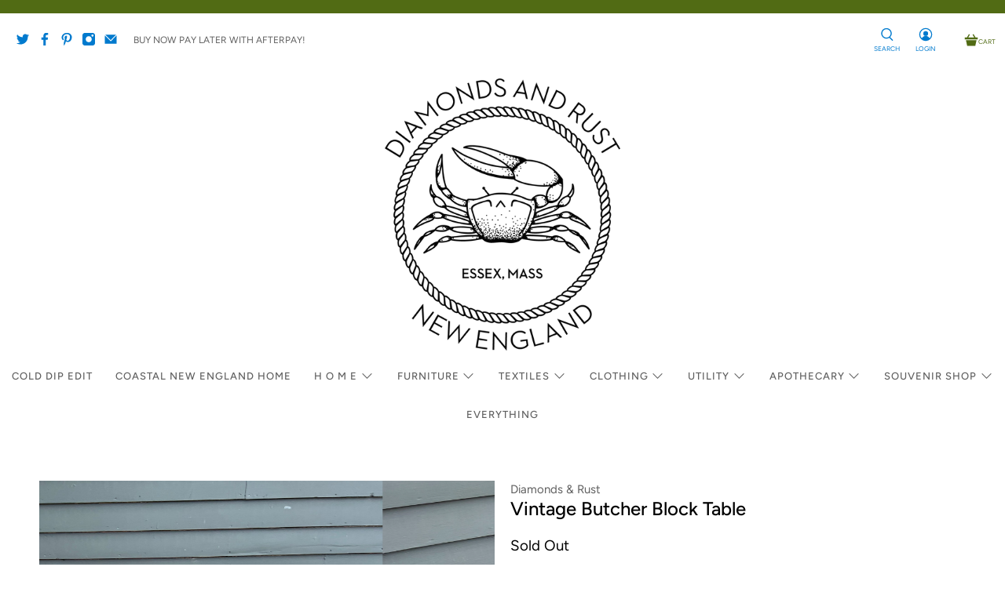

--- FILE ---
content_type: text/html; charset=utf-8
request_url: https://diamondsandrustshop.com/products/vintage-butcher-block-table
body_size: 73528
content:


 <!doctype html>
<html lang="en">
<head>
	<!-- Added by AVADA SEO Suite -->
	
	<!-- /Added by AVADA SEO Suite --> <meta charset="utf-8"> <meta http-equiv="cleartype" content="on"> <meta name="robots" content="index,follow"> <meta name="viewport" content="width=device-width,initial-scale=1"> <meta name="theme-color" content="#ffffff"> <link rel="canonical" href="https://diamondsandrustshop.com/products/vintage-butcher-block-table" /><title>Vintage Butcher Block Table - Diamonds &amp; Rust</title> <link rel="preconnect dns-prefetch" href="https://fonts.shopifycdn.com" /> <link rel="preconnect dns-prefetch" href="https://cdn.shopify.com" /> <link rel="preconnect dns-prefetch" href="https://v.shopify.com" /> <link rel="preconnect dns-prefetch" href="https://cdn.shopifycloud.com" /> <link href="//diamondsandrustshop.com/cdn/shop/t/24/assets/fancybox.css?v=30466120580444283401575309013" rel="stylesheet" type="text/css" media="all" /> <!-- Stylesheets for Flex "1.1.2" --> <link href="//diamondsandrustshop.com/cdn/shop/t/24/assets/styles.scss.css?v=26731888133417316501763416602" rel="stylesheet" type="text/css" media="all" /> <script type="text/javascript" src="/services/javascripts/currencies.js" ></script> <script>
    

Shopify = window.Shopify || {};


Currency = window.Currency || {};
Currency.show_multiple_currencies = false;
Currency.shop_currency = "USD";
Currency.default_currency = "USD";
Currency.display_format = "money_with_currency_format";
Currency.money_format = "${{amount}} USD";
Currency.money_format_no_currency = "${{amount}}";
Currency.money_format_currency = "${{amount}} USD";



Window.theme = {};
Window.theme.allCountryOptionTags = "\u003coption value=\"United States\" data-provinces=\"[[\u0026quot;Alabama\u0026quot;,\u0026quot;Alabama\u0026quot;],[\u0026quot;Alaska\u0026quot;,\u0026quot;Alaska\u0026quot;],[\u0026quot;American Samoa\u0026quot;,\u0026quot;American Samoa\u0026quot;],[\u0026quot;Arizona\u0026quot;,\u0026quot;Arizona\u0026quot;],[\u0026quot;Arkansas\u0026quot;,\u0026quot;Arkansas\u0026quot;],[\u0026quot;Armed Forces Americas\u0026quot;,\u0026quot;Armed Forces Americas\u0026quot;],[\u0026quot;Armed Forces Europe\u0026quot;,\u0026quot;Armed Forces Europe\u0026quot;],[\u0026quot;Armed Forces Pacific\u0026quot;,\u0026quot;Armed Forces Pacific\u0026quot;],[\u0026quot;California\u0026quot;,\u0026quot;California\u0026quot;],[\u0026quot;Colorado\u0026quot;,\u0026quot;Colorado\u0026quot;],[\u0026quot;Connecticut\u0026quot;,\u0026quot;Connecticut\u0026quot;],[\u0026quot;Delaware\u0026quot;,\u0026quot;Delaware\u0026quot;],[\u0026quot;District of Columbia\u0026quot;,\u0026quot;Washington DC\u0026quot;],[\u0026quot;Federated States of Micronesia\u0026quot;,\u0026quot;Micronesia\u0026quot;],[\u0026quot;Florida\u0026quot;,\u0026quot;Florida\u0026quot;],[\u0026quot;Georgia\u0026quot;,\u0026quot;Georgia\u0026quot;],[\u0026quot;Guam\u0026quot;,\u0026quot;Guam\u0026quot;],[\u0026quot;Hawaii\u0026quot;,\u0026quot;Hawaii\u0026quot;],[\u0026quot;Idaho\u0026quot;,\u0026quot;Idaho\u0026quot;],[\u0026quot;Illinois\u0026quot;,\u0026quot;Illinois\u0026quot;],[\u0026quot;Indiana\u0026quot;,\u0026quot;Indiana\u0026quot;],[\u0026quot;Iowa\u0026quot;,\u0026quot;Iowa\u0026quot;],[\u0026quot;Kansas\u0026quot;,\u0026quot;Kansas\u0026quot;],[\u0026quot;Kentucky\u0026quot;,\u0026quot;Kentucky\u0026quot;],[\u0026quot;Louisiana\u0026quot;,\u0026quot;Louisiana\u0026quot;],[\u0026quot;Maine\u0026quot;,\u0026quot;Maine\u0026quot;],[\u0026quot;Marshall Islands\u0026quot;,\u0026quot;Marshall Islands\u0026quot;],[\u0026quot;Maryland\u0026quot;,\u0026quot;Maryland\u0026quot;],[\u0026quot;Massachusetts\u0026quot;,\u0026quot;Massachusetts\u0026quot;],[\u0026quot;Michigan\u0026quot;,\u0026quot;Michigan\u0026quot;],[\u0026quot;Minnesota\u0026quot;,\u0026quot;Minnesota\u0026quot;],[\u0026quot;Mississippi\u0026quot;,\u0026quot;Mississippi\u0026quot;],[\u0026quot;Missouri\u0026quot;,\u0026quot;Missouri\u0026quot;],[\u0026quot;Montana\u0026quot;,\u0026quot;Montana\u0026quot;],[\u0026quot;Nebraska\u0026quot;,\u0026quot;Nebraska\u0026quot;],[\u0026quot;Nevada\u0026quot;,\u0026quot;Nevada\u0026quot;],[\u0026quot;New Hampshire\u0026quot;,\u0026quot;New Hampshire\u0026quot;],[\u0026quot;New Jersey\u0026quot;,\u0026quot;New Jersey\u0026quot;],[\u0026quot;New Mexico\u0026quot;,\u0026quot;New Mexico\u0026quot;],[\u0026quot;New York\u0026quot;,\u0026quot;New York\u0026quot;],[\u0026quot;North Carolina\u0026quot;,\u0026quot;North Carolina\u0026quot;],[\u0026quot;North Dakota\u0026quot;,\u0026quot;North Dakota\u0026quot;],[\u0026quot;Northern Mariana Islands\u0026quot;,\u0026quot;Northern Mariana Islands\u0026quot;],[\u0026quot;Ohio\u0026quot;,\u0026quot;Ohio\u0026quot;],[\u0026quot;Oklahoma\u0026quot;,\u0026quot;Oklahoma\u0026quot;],[\u0026quot;Oregon\u0026quot;,\u0026quot;Oregon\u0026quot;],[\u0026quot;Palau\u0026quot;,\u0026quot;Palau\u0026quot;],[\u0026quot;Pennsylvania\u0026quot;,\u0026quot;Pennsylvania\u0026quot;],[\u0026quot;Puerto Rico\u0026quot;,\u0026quot;Puerto Rico\u0026quot;],[\u0026quot;Rhode Island\u0026quot;,\u0026quot;Rhode Island\u0026quot;],[\u0026quot;South Carolina\u0026quot;,\u0026quot;South Carolina\u0026quot;],[\u0026quot;South Dakota\u0026quot;,\u0026quot;South Dakota\u0026quot;],[\u0026quot;Tennessee\u0026quot;,\u0026quot;Tennessee\u0026quot;],[\u0026quot;Texas\u0026quot;,\u0026quot;Texas\u0026quot;],[\u0026quot;Utah\u0026quot;,\u0026quot;Utah\u0026quot;],[\u0026quot;Vermont\u0026quot;,\u0026quot;Vermont\u0026quot;],[\u0026quot;Virgin Islands\u0026quot;,\u0026quot;U.S. Virgin Islands\u0026quot;],[\u0026quot;Virginia\u0026quot;,\u0026quot;Virginia\u0026quot;],[\u0026quot;Washington\u0026quot;,\u0026quot;Washington\u0026quot;],[\u0026quot;West Virginia\u0026quot;,\u0026quot;West Virginia\u0026quot;],[\u0026quot;Wisconsin\u0026quot;,\u0026quot;Wisconsin\u0026quot;],[\u0026quot;Wyoming\u0026quot;,\u0026quot;Wyoming\u0026quot;]]\"\u003eUnited States\u003c\/option\u003e\n\u003coption value=\"---\" data-provinces=\"[]\"\u003e---\u003c\/option\u003e\n\u003coption value=\"Afghanistan\" data-provinces=\"[]\"\u003eAfghanistan\u003c\/option\u003e\n\u003coption value=\"Aland Islands\" data-provinces=\"[]\"\u003eÅland Islands\u003c\/option\u003e\n\u003coption value=\"Albania\" data-provinces=\"[]\"\u003eAlbania\u003c\/option\u003e\n\u003coption value=\"Algeria\" data-provinces=\"[]\"\u003eAlgeria\u003c\/option\u003e\n\u003coption value=\"Andorra\" data-provinces=\"[]\"\u003eAndorra\u003c\/option\u003e\n\u003coption value=\"Angola\" data-provinces=\"[]\"\u003eAngola\u003c\/option\u003e\n\u003coption value=\"Anguilla\" data-provinces=\"[]\"\u003eAnguilla\u003c\/option\u003e\n\u003coption value=\"Antigua And Barbuda\" data-provinces=\"[]\"\u003eAntigua \u0026 Barbuda\u003c\/option\u003e\n\u003coption value=\"Argentina\" data-provinces=\"[[\u0026quot;Buenos Aires\u0026quot;,\u0026quot;Buenos Aires Province\u0026quot;],[\u0026quot;Catamarca\u0026quot;,\u0026quot;Catamarca\u0026quot;],[\u0026quot;Chaco\u0026quot;,\u0026quot;Chaco\u0026quot;],[\u0026quot;Chubut\u0026quot;,\u0026quot;Chubut\u0026quot;],[\u0026quot;Ciudad Autónoma de Buenos Aires\u0026quot;,\u0026quot;Buenos Aires (Autonomous City)\u0026quot;],[\u0026quot;Corrientes\u0026quot;,\u0026quot;Corrientes\u0026quot;],[\u0026quot;Córdoba\u0026quot;,\u0026quot;Córdoba\u0026quot;],[\u0026quot;Entre Ríos\u0026quot;,\u0026quot;Entre Ríos\u0026quot;],[\u0026quot;Formosa\u0026quot;,\u0026quot;Formosa\u0026quot;],[\u0026quot;Jujuy\u0026quot;,\u0026quot;Jujuy\u0026quot;],[\u0026quot;La Pampa\u0026quot;,\u0026quot;La Pampa\u0026quot;],[\u0026quot;La Rioja\u0026quot;,\u0026quot;La Rioja\u0026quot;],[\u0026quot;Mendoza\u0026quot;,\u0026quot;Mendoza\u0026quot;],[\u0026quot;Misiones\u0026quot;,\u0026quot;Misiones\u0026quot;],[\u0026quot;Neuquén\u0026quot;,\u0026quot;Neuquén\u0026quot;],[\u0026quot;Río Negro\u0026quot;,\u0026quot;Río Negro\u0026quot;],[\u0026quot;Salta\u0026quot;,\u0026quot;Salta\u0026quot;],[\u0026quot;San Juan\u0026quot;,\u0026quot;San Juan\u0026quot;],[\u0026quot;San Luis\u0026quot;,\u0026quot;San Luis\u0026quot;],[\u0026quot;Santa Cruz\u0026quot;,\u0026quot;Santa Cruz\u0026quot;],[\u0026quot;Santa Fe\u0026quot;,\u0026quot;Santa Fe\u0026quot;],[\u0026quot;Santiago Del Estero\u0026quot;,\u0026quot;Santiago del Estero\u0026quot;],[\u0026quot;Tierra Del Fuego\u0026quot;,\u0026quot;Tierra del Fuego\u0026quot;],[\u0026quot;Tucumán\u0026quot;,\u0026quot;Tucumán\u0026quot;]]\"\u003eArgentina\u003c\/option\u003e\n\u003coption value=\"Armenia\" data-provinces=\"[]\"\u003eArmenia\u003c\/option\u003e\n\u003coption value=\"Aruba\" data-provinces=\"[]\"\u003eAruba\u003c\/option\u003e\n\u003coption value=\"Ascension Island\" data-provinces=\"[]\"\u003eAscension Island\u003c\/option\u003e\n\u003coption value=\"Australia\" data-provinces=\"[[\u0026quot;Australian Capital Territory\u0026quot;,\u0026quot;Australian Capital Territory\u0026quot;],[\u0026quot;New South Wales\u0026quot;,\u0026quot;New South Wales\u0026quot;],[\u0026quot;Northern Territory\u0026quot;,\u0026quot;Northern Territory\u0026quot;],[\u0026quot;Queensland\u0026quot;,\u0026quot;Queensland\u0026quot;],[\u0026quot;South Australia\u0026quot;,\u0026quot;South Australia\u0026quot;],[\u0026quot;Tasmania\u0026quot;,\u0026quot;Tasmania\u0026quot;],[\u0026quot;Victoria\u0026quot;,\u0026quot;Victoria\u0026quot;],[\u0026quot;Western Australia\u0026quot;,\u0026quot;Western Australia\u0026quot;]]\"\u003eAustralia\u003c\/option\u003e\n\u003coption value=\"Austria\" data-provinces=\"[]\"\u003eAustria\u003c\/option\u003e\n\u003coption value=\"Azerbaijan\" data-provinces=\"[]\"\u003eAzerbaijan\u003c\/option\u003e\n\u003coption value=\"Bahamas\" data-provinces=\"[]\"\u003eBahamas\u003c\/option\u003e\n\u003coption value=\"Bahrain\" data-provinces=\"[]\"\u003eBahrain\u003c\/option\u003e\n\u003coption value=\"Bangladesh\" data-provinces=\"[]\"\u003eBangladesh\u003c\/option\u003e\n\u003coption value=\"Barbados\" data-provinces=\"[]\"\u003eBarbados\u003c\/option\u003e\n\u003coption value=\"Belarus\" data-provinces=\"[]\"\u003eBelarus\u003c\/option\u003e\n\u003coption value=\"Belgium\" data-provinces=\"[]\"\u003eBelgium\u003c\/option\u003e\n\u003coption value=\"Belize\" data-provinces=\"[]\"\u003eBelize\u003c\/option\u003e\n\u003coption value=\"Benin\" data-provinces=\"[]\"\u003eBenin\u003c\/option\u003e\n\u003coption value=\"Bermuda\" data-provinces=\"[]\"\u003eBermuda\u003c\/option\u003e\n\u003coption value=\"Bhutan\" data-provinces=\"[]\"\u003eBhutan\u003c\/option\u003e\n\u003coption value=\"Bolivia\" data-provinces=\"[]\"\u003eBolivia\u003c\/option\u003e\n\u003coption value=\"Bosnia And Herzegovina\" data-provinces=\"[]\"\u003eBosnia \u0026 Herzegovina\u003c\/option\u003e\n\u003coption value=\"Botswana\" data-provinces=\"[]\"\u003eBotswana\u003c\/option\u003e\n\u003coption value=\"Brazil\" data-provinces=\"[[\u0026quot;Acre\u0026quot;,\u0026quot;Acre\u0026quot;],[\u0026quot;Alagoas\u0026quot;,\u0026quot;Alagoas\u0026quot;],[\u0026quot;Amapá\u0026quot;,\u0026quot;Amapá\u0026quot;],[\u0026quot;Amazonas\u0026quot;,\u0026quot;Amazonas\u0026quot;],[\u0026quot;Bahia\u0026quot;,\u0026quot;Bahia\u0026quot;],[\u0026quot;Ceará\u0026quot;,\u0026quot;Ceará\u0026quot;],[\u0026quot;Distrito Federal\u0026quot;,\u0026quot;Federal District\u0026quot;],[\u0026quot;Espírito Santo\u0026quot;,\u0026quot;Espírito Santo\u0026quot;],[\u0026quot;Goiás\u0026quot;,\u0026quot;Goiás\u0026quot;],[\u0026quot;Maranhão\u0026quot;,\u0026quot;Maranhão\u0026quot;],[\u0026quot;Mato Grosso\u0026quot;,\u0026quot;Mato Grosso\u0026quot;],[\u0026quot;Mato Grosso do Sul\u0026quot;,\u0026quot;Mato Grosso do Sul\u0026quot;],[\u0026quot;Minas Gerais\u0026quot;,\u0026quot;Minas Gerais\u0026quot;],[\u0026quot;Paraná\u0026quot;,\u0026quot;Paraná\u0026quot;],[\u0026quot;Paraíba\u0026quot;,\u0026quot;Paraíba\u0026quot;],[\u0026quot;Pará\u0026quot;,\u0026quot;Pará\u0026quot;],[\u0026quot;Pernambuco\u0026quot;,\u0026quot;Pernambuco\u0026quot;],[\u0026quot;Piauí\u0026quot;,\u0026quot;Piauí\u0026quot;],[\u0026quot;Rio Grande do Norte\u0026quot;,\u0026quot;Rio Grande do Norte\u0026quot;],[\u0026quot;Rio Grande do Sul\u0026quot;,\u0026quot;Rio Grande do Sul\u0026quot;],[\u0026quot;Rio de Janeiro\u0026quot;,\u0026quot;Rio de Janeiro\u0026quot;],[\u0026quot;Rondônia\u0026quot;,\u0026quot;Rondônia\u0026quot;],[\u0026quot;Roraima\u0026quot;,\u0026quot;Roraima\u0026quot;],[\u0026quot;Santa Catarina\u0026quot;,\u0026quot;Santa Catarina\u0026quot;],[\u0026quot;Sergipe\u0026quot;,\u0026quot;Sergipe\u0026quot;],[\u0026quot;São Paulo\u0026quot;,\u0026quot;São Paulo\u0026quot;],[\u0026quot;Tocantins\u0026quot;,\u0026quot;Tocantins\u0026quot;]]\"\u003eBrazil\u003c\/option\u003e\n\u003coption value=\"British Indian Ocean Territory\" data-provinces=\"[]\"\u003eBritish Indian Ocean Territory\u003c\/option\u003e\n\u003coption value=\"Virgin Islands, British\" data-provinces=\"[]\"\u003eBritish Virgin Islands\u003c\/option\u003e\n\u003coption value=\"Brunei\" data-provinces=\"[]\"\u003eBrunei\u003c\/option\u003e\n\u003coption value=\"Bulgaria\" data-provinces=\"[]\"\u003eBulgaria\u003c\/option\u003e\n\u003coption value=\"Burkina Faso\" data-provinces=\"[]\"\u003eBurkina Faso\u003c\/option\u003e\n\u003coption value=\"Burundi\" data-provinces=\"[]\"\u003eBurundi\u003c\/option\u003e\n\u003coption value=\"Cambodia\" data-provinces=\"[]\"\u003eCambodia\u003c\/option\u003e\n\u003coption value=\"Republic of Cameroon\" data-provinces=\"[]\"\u003eCameroon\u003c\/option\u003e\n\u003coption value=\"Canada\" data-provinces=\"[[\u0026quot;Alberta\u0026quot;,\u0026quot;Alberta\u0026quot;],[\u0026quot;British Columbia\u0026quot;,\u0026quot;British Columbia\u0026quot;],[\u0026quot;Manitoba\u0026quot;,\u0026quot;Manitoba\u0026quot;],[\u0026quot;New Brunswick\u0026quot;,\u0026quot;New Brunswick\u0026quot;],[\u0026quot;Newfoundland and Labrador\u0026quot;,\u0026quot;Newfoundland and Labrador\u0026quot;],[\u0026quot;Northwest Territories\u0026quot;,\u0026quot;Northwest Territories\u0026quot;],[\u0026quot;Nova Scotia\u0026quot;,\u0026quot;Nova Scotia\u0026quot;],[\u0026quot;Nunavut\u0026quot;,\u0026quot;Nunavut\u0026quot;],[\u0026quot;Ontario\u0026quot;,\u0026quot;Ontario\u0026quot;],[\u0026quot;Prince Edward Island\u0026quot;,\u0026quot;Prince Edward Island\u0026quot;],[\u0026quot;Quebec\u0026quot;,\u0026quot;Quebec\u0026quot;],[\u0026quot;Saskatchewan\u0026quot;,\u0026quot;Saskatchewan\u0026quot;],[\u0026quot;Yukon\u0026quot;,\u0026quot;Yukon\u0026quot;]]\"\u003eCanada\u003c\/option\u003e\n\u003coption value=\"Cape Verde\" data-provinces=\"[]\"\u003eCape Verde\u003c\/option\u003e\n\u003coption value=\"Caribbean Netherlands\" data-provinces=\"[]\"\u003eCaribbean Netherlands\u003c\/option\u003e\n\u003coption value=\"Cayman Islands\" data-provinces=\"[]\"\u003eCayman Islands\u003c\/option\u003e\n\u003coption value=\"Central African Republic\" data-provinces=\"[]\"\u003eCentral African Republic\u003c\/option\u003e\n\u003coption value=\"Chad\" data-provinces=\"[]\"\u003eChad\u003c\/option\u003e\n\u003coption value=\"Chile\" data-provinces=\"[[\u0026quot;Antofagasta\u0026quot;,\u0026quot;Antofagasta\u0026quot;],[\u0026quot;Araucanía\u0026quot;,\u0026quot;Araucanía\u0026quot;],[\u0026quot;Arica and Parinacota\u0026quot;,\u0026quot;Arica y Parinacota\u0026quot;],[\u0026quot;Atacama\u0026quot;,\u0026quot;Atacama\u0026quot;],[\u0026quot;Aysén\u0026quot;,\u0026quot;Aysén\u0026quot;],[\u0026quot;Biobío\u0026quot;,\u0026quot;Bío Bío\u0026quot;],[\u0026quot;Coquimbo\u0026quot;,\u0026quot;Coquimbo\u0026quot;],[\u0026quot;Los Lagos\u0026quot;,\u0026quot;Los Lagos\u0026quot;],[\u0026quot;Los Ríos\u0026quot;,\u0026quot;Los Ríos\u0026quot;],[\u0026quot;Magallanes\u0026quot;,\u0026quot;Magallanes Region\u0026quot;],[\u0026quot;Maule\u0026quot;,\u0026quot;Maule\u0026quot;],[\u0026quot;O\u0026#39;Higgins\u0026quot;,\u0026quot;Libertador General Bernardo O’Higgins\u0026quot;],[\u0026quot;Santiago\u0026quot;,\u0026quot;Santiago Metropolitan\u0026quot;],[\u0026quot;Tarapacá\u0026quot;,\u0026quot;Tarapacá\u0026quot;],[\u0026quot;Valparaíso\u0026quot;,\u0026quot;Valparaíso\u0026quot;],[\u0026quot;Ñuble\u0026quot;,\u0026quot;Ñuble\u0026quot;]]\"\u003eChile\u003c\/option\u003e\n\u003coption value=\"China\" data-provinces=\"[[\u0026quot;Anhui\u0026quot;,\u0026quot;Anhui\u0026quot;],[\u0026quot;Beijing\u0026quot;,\u0026quot;Beijing\u0026quot;],[\u0026quot;Chongqing\u0026quot;,\u0026quot;Chongqing\u0026quot;],[\u0026quot;Fujian\u0026quot;,\u0026quot;Fujian\u0026quot;],[\u0026quot;Gansu\u0026quot;,\u0026quot;Gansu\u0026quot;],[\u0026quot;Guangdong\u0026quot;,\u0026quot;Guangdong\u0026quot;],[\u0026quot;Guangxi\u0026quot;,\u0026quot;Guangxi\u0026quot;],[\u0026quot;Guizhou\u0026quot;,\u0026quot;Guizhou\u0026quot;],[\u0026quot;Hainan\u0026quot;,\u0026quot;Hainan\u0026quot;],[\u0026quot;Hebei\u0026quot;,\u0026quot;Hebei\u0026quot;],[\u0026quot;Heilongjiang\u0026quot;,\u0026quot;Heilongjiang\u0026quot;],[\u0026quot;Henan\u0026quot;,\u0026quot;Henan\u0026quot;],[\u0026quot;Hubei\u0026quot;,\u0026quot;Hubei\u0026quot;],[\u0026quot;Hunan\u0026quot;,\u0026quot;Hunan\u0026quot;],[\u0026quot;Inner Mongolia\u0026quot;,\u0026quot;Inner Mongolia\u0026quot;],[\u0026quot;Jiangsu\u0026quot;,\u0026quot;Jiangsu\u0026quot;],[\u0026quot;Jiangxi\u0026quot;,\u0026quot;Jiangxi\u0026quot;],[\u0026quot;Jilin\u0026quot;,\u0026quot;Jilin\u0026quot;],[\u0026quot;Liaoning\u0026quot;,\u0026quot;Liaoning\u0026quot;],[\u0026quot;Ningxia\u0026quot;,\u0026quot;Ningxia\u0026quot;],[\u0026quot;Qinghai\u0026quot;,\u0026quot;Qinghai\u0026quot;],[\u0026quot;Shaanxi\u0026quot;,\u0026quot;Shaanxi\u0026quot;],[\u0026quot;Shandong\u0026quot;,\u0026quot;Shandong\u0026quot;],[\u0026quot;Shanghai\u0026quot;,\u0026quot;Shanghai\u0026quot;],[\u0026quot;Shanxi\u0026quot;,\u0026quot;Shanxi\u0026quot;],[\u0026quot;Sichuan\u0026quot;,\u0026quot;Sichuan\u0026quot;],[\u0026quot;Tianjin\u0026quot;,\u0026quot;Tianjin\u0026quot;],[\u0026quot;Xinjiang\u0026quot;,\u0026quot;Xinjiang\u0026quot;],[\u0026quot;Xizang\u0026quot;,\u0026quot;Tibet\u0026quot;],[\u0026quot;Yunnan\u0026quot;,\u0026quot;Yunnan\u0026quot;],[\u0026quot;Zhejiang\u0026quot;,\u0026quot;Zhejiang\u0026quot;]]\"\u003eChina\u003c\/option\u003e\n\u003coption value=\"Christmas Island\" data-provinces=\"[]\"\u003eChristmas Island\u003c\/option\u003e\n\u003coption value=\"Cocos (Keeling) Islands\" data-provinces=\"[]\"\u003eCocos (Keeling) Islands\u003c\/option\u003e\n\u003coption value=\"Colombia\" data-provinces=\"[[\u0026quot;Amazonas\u0026quot;,\u0026quot;Amazonas\u0026quot;],[\u0026quot;Antioquia\u0026quot;,\u0026quot;Antioquia\u0026quot;],[\u0026quot;Arauca\u0026quot;,\u0026quot;Arauca\u0026quot;],[\u0026quot;Atlántico\u0026quot;,\u0026quot;Atlántico\u0026quot;],[\u0026quot;Bogotá, D.C.\u0026quot;,\u0026quot;Capital District\u0026quot;],[\u0026quot;Bolívar\u0026quot;,\u0026quot;Bolívar\u0026quot;],[\u0026quot;Boyacá\u0026quot;,\u0026quot;Boyacá\u0026quot;],[\u0026quot;Caldas\u0026quot;,\u0026quot;Caldas\u0026quot;],[\u0026quot;Caquetá\u0026quot;,\u0026quot;Caquetá\u0026quot;],[\u0026quot;Casanare\u0026quot;,\u0026quot;Casanare\u0026quot;],[\u0026quot;Cauca\u0026quot;,\u0026quot;Cauca\u0026quot;],[\u0026quot;Cesar\u0026quot;,\u0026quot;Cesar\u0026quot;],[\u0026quot;Chocó\u0026quot;,\u0026quot;Chocó\u0026quot;],[\u0026quot;Cundinamarca\u0026quot;,\u0026quot;Cundinamarca\u0026quot;],[\u0026quot;Córdoba\u0026quot;,\u0026quot;Córdoba\u0026quot;],[\u0026quot;Guainía\u0026quot;,\u0026quot;Guainía\u0026quot;],[\u0026quot;Guaviare\u0026quot;,\u0026quot;Guaviare\u0026quot;],[\u0026quot;Huila\u0026quot;,\u0026quot;Huila\u0026quot;],[\u0026quot;La Guajira\u0026quot;,\u0026quot;La Guajira\u0026quot;],[\u0026quot;Magdalena\u0026quot;,\u0026quot;Magdalena\u0026quot;],[\u0026quot;Meta\u0026quot;,\u0026quot;Meta\u0026quot;],[\u0026quot;Nariño\u0026quot;,\u0026quot;Nariño\u0026quot;],[\u0026quot;Norte de Santander\u0026quot;,\u0026quot;Norte de Santander\u0026quot;],[\u0026quot;Putumayo\u0026quot;,\u0026quot;Putumayo\u0026quot;],[\u0026quot;Quindío\u0026quot;,\u0026quot;Quindío\u0026quot;],[\u0026quot;Risaralda\u0026quot;,\u0026quot;Risaralda\u0026quot;],[\u0026quot;San Andrés, Providencia y Santa Catalina\u0026quot;,\u0026quot;San Andrés \\u0026 Providencia\u0026quot;],[\u0026quot;Santander\u0026quot;,\u0026quot;Santander\u0026quot;],[\u0026quot;Sucre\u0026quot;,\u0026quot;Sucre\u0026quot;],[\u0026quot;Tolima\u0026quot;,\u0026quot;Tolima\u0026quot;],[\u0026quot;Valle del Cauca\u0026quot;,\u0026quot;Valle del Cauca\u0026quot;],[\u0026quot;Vaupés\u0026quot;,\u0026quot;Vaupés\u0026quot;],[\u0026quot;Vichada\u0026quot;,\u0026quot;Vichada\u0026quot;]]\"\u003eColombia\u003c\/option\u003e\n\u003coption value=\"Comoros\" data-provinces=\"[]\"\u003eComoros\u003c\/option\u003e\n\u003coption value=\"Congo\" data-provinces=\"[]\"\u003eCongo - Brazzaville\u003c\/option\u003e\n\u003coption value=\"Congo, The Democratic Republic Of The\" data-provinces=\"[]\"\u003eCongo - Kinshasa\u003c\/option\u003e\n\u003coption value=\"Cook Islands\" data-provinces=\"[]\"\u003eCook Islands\u003c\/option\u003e\n\u003coption value=\"Costa Rica\" data-provinces=\"[[\u0026quot;Alajuela\u0026quot;,\u0026quot;Alajuela\u0026quot;],[\u0026quot;Cartago\u0026quot;,\u0026quot;Cartago\u0026quot;],[\u0026quot;Guanacaste\u0026quot;,\u0026quot;Guanacaste\u0026quot;],[\u0026quot;Heredia\u0026quot;,\u0026quot;Heredia\u0026quot;],[\u0026quot;Limón\u0026quot;,\u0026quot;Limón\u0026quot;],[\u0026quot;Puntarenas\u0026quot;,\u0026quot;Puntarenas\u0026quot;],[\u0026quot;San José\u0026quot;,\u0026quot;San José\u0026quot;]]\"\u003eCosta Rica\u003c\/option\u003e\n\u003coption value=\"Croatia\" data-provinces=\"[]\"\u003eCroatia\u003c\/option\u003e\n\u003coption value=\"Curaçao\" data-provinces=\"[]\"\u003eCuraçao\u003c\/option\u003e\n\u003coption value=\"Cyprus\" data-provinces=\"[]\"\u003eCyprus\u003c\/option\u003e\n\u003coption value=\"Czech Republic\" data-provinces=\"[]\"\u003eCzechia\u003c\/option\u003e\n\u003coption value=\"Côte d'Ivoire\" data-provinces=\"[]\"\u003eCôte d’Ivoire\u003c\/option\u003e\n\u003coption value=\"Denmark\" data-provinces=\"[]\"\u003eDenmark\u003c\/option\u003e\n\u003coption value=\"Djibouti\" data-provinces=\"[]\"\u003eDjibouti\u003c\/option\u003e\n\u003coption value=\"Dominica\" data-provinces=\"[]\"\u003eDominica\u003c\/option\u003e\n\u003coption value=\"Dominican Republic\" data-provinces=\"[]\"\u003eDominican Republic\u003c\/option\u003e\n\u003coption value=\"Ecuador\" data-provinces=\"[]\"\u003eEcuador\u003c\/option\u003e\n\u003coption value=\"Egypt\" data-provinces=\"[[\u0026quot;6th of October\u0026quot;,\u0026quot;6th of October\u0026quot;],[\u0026quot;Al Sharqia\u0026quot;,\u0026quot;Al Sharqia\u0026quot;],[\u0026quot;Alexandria\u0026quot;,\u0026quot;Alexandria\u0026quot;],[\u0026quot;Aswan\u0026quot;,\u0026quot;Aswan\u0026quot;],[\u0026quot;Asyut\u0026quot;,\u0026quot;Asyut\u0026quot;],[\u0026quot;Beheira\u0026quot;,\u0026quot;Beheira\u0026quot;],[\u0026quot;Beni Suef\u0026quot;,\u0026quot;Beni Suef\u0026quot;],[\u0026quot;Cairo\u0026quot;,\u0026quot;Cairo\u0026quot;],[\u0026quot;Dakahlia\u0026quot;,\u0026quot;Dakahlia\u0026quot;],[\u0026quot;Damietta\u0026quot;,\u0026quot;Damietta\u0026quot;],[\u0026quot;Faiyum\u0026quot;,\u0026quot;Faiyum\u0026quot;],[\u0026quot;Gharbia\u0026quot;,\u0026quot;Gharbia\u0026quot;],[\u0026quot;Giza\u0026quot;,\u0026quot;Giza\u0026quot;],[\u0026quot;Helwan\u0026quot;,\u0026quot;Helwan\u0026quot;],[\u0026quot;Ismailia\u0026quot;,\u0026quot;Ismailia\u0026quot;],[\u0026quot;Kafr el-Sheikh\u0026quot;,\u0026quot;Kafr el-Sheikh\u0026quot;],[\u0026quot;Luxor\u0026quot;,\u0026quot;Luxor\u0026quot;],[\u0026quot;Matrouh\u0026quot;,\u0026quot;Matrouh\u0026quot;],[\u0026quot;Minya\u0026quot;,\u0026quot;Minya\u0026quot;],[\u0026quot;Monufia\u0026quot;,\u0026quot;Monufia\u0026quot;],[\u0026quot;New Valley\u0026quot;,\u0026quot;New Valley\u0026quot;],[\u0026quot;North Sinai\u0026quot;,\u0026quot;North Sinai\u0026quot;],[\u0026quot;Port Said\u0026quot;,\u0026quot;Port Said\u0026quot;],[\u0026quot;Qalyubia\u0026quot;,\u0026quot;Qalyubia\u0026quot;],[\u0026quot;Qena\u0026quot;,\u0026quot;Qena\u0026quot;],[\u0026quot;Red Sea\u0026quot;,\u0026quot;Red Sea\u0026quot;],[\u0026quot;Sohag\u0026quot;,\u0026quot;Sohag\u0026quot;],[\u0026quot;South Sinai\u0026quot;,\u0026quot;South Sinai\u0026quot;],[\u0026quot;Suez\u0026quot;,\u0026quot;Suez\u0026quot;]]\"\u003eEgypt\u003c\/option\u003e\n\u003coption value=\"El Salvador\" data-provinces=\"[[\u0026quot;Ahuachapán\u0026quot;,\u0026quot;Ahuachapán\u0026quot;],[\u0026quot;Cabañas\u0026quot;,\u0026quot;Cabañas\u0026quot;],[\u0026quot;Chalatenango\u0026quot;,\u0026quot;Chalatenango\u0026quot;],[\u0026quot;Cuscatlán\u0026quot;,\u0026quot;Cuscatlán\u0026quot;],[\u0026quot;La Libertad\u0026quot;,\u0026quot;La Libertad\u0026quot;],[\u0026quot;La Paz\u0026quot;,\u0026quot;La Paz\u0026quot;],[\u0026quot;La Unión\u0026quot;,\u0026quot;La Unión\u0026quot;],[\u0026quot;Morazán\u0026quot;,\u0026quot;Morazán\u0026quot;],[\u0026quot;San Miguel\u0026quot;,\u0026quot;San Miguel\u0026quot;],[\u0026quot;San Salvador\u0026quot;,\u0026quot;San Salvador\u0026quot;],[\u0026quot;San Vicente\u0026quot;,\u0026quot;San Vicente\u0026quot;],[\u0026quot;Santa Ana\u0026quot;,\u0026quot;Santa Ana\u0026quot;],[\u0026quot;Sonsonate\u0026quot;,\u0026quot;Sonsonate\u0026quot;],[\u0026quot;Usulután\u0026quot;,\u0026quot;Usulután\u0026quot;]]\"\u003eEl Salvador\u003c\/option\u003e\n\u003coption value=\"Equatorial Guinea\" data-provinces=\"[]\"\u003eEquatorial Guinea\u003c\/option\u003e\n\u003coption value=\"Eritrea\" data-provinces=\"[]\"\u003eEritrea\u003c\/option\u003e\n\u003coption value=\"Estonia\" data-provinces=\"[]\"\u003eEstonia\u003c\/option\u003e\n\u003coption value=\"Eswatini\" data-provinces=\"[]\"\u003eEswatini\u003c\/option\u003e\n\u003coption value=\"Ethiopia\" data-provinces=\"[]\"\u003eEthiopia\u003c\/option\u003e\n\u003coption value=\"Falkland Islands (Malvinas)\" data-provinces=\"[]\"\u003eFalkland Islands\u003c\/option\u003e\n\u003coption value=\"Faroe Islands\" data-provinces=\"[]\"\u003eFaroe Islands\u003c\/option\u003e\n\u003coption value=\"Fiji\" data-provinces=\"[]\"\u003eFiji\u003c\/option\u003e\n\u003coption value=\"Finland\" data-provinces=\"[]\"\u003eFinland\u003c\/option\u003e\n\u003coption value=\"France\" data-provinces=\"[]\"\u003eFrance\u003c\/option\u003e\n\u003coption value=\"French Guiana\" data-provinces=\"[]\"\u003eFrench Guiana\u003c\/option\u003e\n\u003coption value=\"French Polynesia\" data-provinces=\"[]\"\u003eFrench Polynesia\u003c\/option\u003e\n\u003coption value=\"French Southern Territories\" data-provinces=\"[]\"\u003eFrench Southern Territories\u003c\/option\u003e\n\u003coption value=\"Gabon\" data-provinces=\"[]\"\u003eGabon\u003c\/option\u003e\n\u003coption value=\"Gambia\" data-provinces=\"[]\"\u003eGambia\u003c\/option\u003e\n\u003coption value=\"Georgia\" data-provinces=\"[]\"\u003eGeorgia\u003c\/option\u003e\n\u003coption value=\"Germany\" data-provinces=\"[]\"\u003eGermany\u003c\/option\u003e\n\u003coption value=\"Ghana\" data-provinces=\"[]\"\u003eGhana\u003c\/option\u003e\n\u003coption value=\"Gibraltar\" data-provinces=\"[]\"\u003eGibraltar\u003c\/option\u003e\n\u003coption value=\"Greece\" data-provinces=\"[]\"\u003eGreece\u003c\/option\u003e\n\u003coption value=\"Greenland\" data-provinces=\"[]\"\u003eGreenland\u003c\/option\u003e\n\u003coption value=\"Grenada\" data-provinces=\"[]\"\u003eGrenada\u003c\/option\u003e\n\u003coption value=\"Guadeloupe\" data-provinces=\"[]\"\u003eGuadeloupe\u003c\/option\u003e\n\u003coption value=\"Guatemala\" data-provinces=\"[[\u0026quot;Alta Verapaz\u0026quot;,\u0026quot;Alta Verapaz\u0026quot;],[\u0026quot;Baja Verapaz\u0026quot;,\u0026quot;Baja Verapaz\u0026quot;],[\u0026quot;Chimaltenango\u0026quot;,\u0026quot;Chimaltenango\u0026quot;],[\u0026quot;Chiquimula\u0026quot;,\u0026quot;Chiquimula\u0026quot;],[\u0026quot;El Progreso\u0026quot;,\u0026quot;El Progreso\u0026quot;],[\u0026quot;Escuintla\u0026quot;,\u0026quot;Escuintla\u0026quot;],[\u0026quot;Guatemala\u0026quot;,\u0026quot;Guatemala\u0026quot;],[\u0026quot;Huehuetenango\u0026quot;,\u0026quot;Huehuetenango\u0026quot;],[\u0026quot;Izabal\u0026quot;,\u0026quot;Izabal\u0026quot;],[\u0026quot;Jalapa\u0026quot;,\u0026quot;Jalapa\u0026quot;],[\u0026quot;Jutiapa\u0026quot;,\u0026quot;Jutiapa\u0026quot;],[\u0026quot;Petén\u0026quot;,\u0026quot;Petén\u0026quot;],[\u0026quot;Quetzaltenango\u0026quot;,\u0026quot;Quetzaltenango\u0026quot;],[\u0026quot;Quiché\u0026quot;,\u0026quot;Quiché\u0026quot;],[\u0026quot;Retalhuleu\u0026quot;,\u0026quot;Retalhuleu\u0026quot;],[\u0026quot;Sacatepéquez\u0026quot;,\u0026quot;Sacatepéquez\u0026quot;],[\u0026quot;San Marcos\u0026quot;,\u0026quot;San Marcos\u0026quot;],[\u0026quot;Santa Rosa\u0026quot;,\u0026quot;Santa Rosa\u0026quot;],[\u0026quot;Sololá\u0026quot;,\u0026quot;Sololá\u0026quot;],[\u0026quot;Suchitepéquez\u0026quot;,\u0026quot;Suchitepéquez\u0026quot;],[\u0026quot;Totonicapán\u0026quot;,\u0026quot;Totonicapán\u0026quot;],[\u0026quot;Zacapa\u0026quot;,\u0026quot;Zacapa\u0026quot;]]\"\u003eGuatemala\u003c\/option\u003e\n\u003coption value=\"Guernsey\" data-provinces=\"[]\"\u003eGuernsey\u003c\/option\u003e\n\u003coption value=\"Guinea\" data-provinces=\"[]\"\u003eGuinea\u003c\/option\u003e\n\u003coption value=\"Guinea Bissau\" data-provinces=\"[]\"\u003eGuinea-Bissau\u003c\/option\u003e\n\u003coption value=\"Guyana\" data-provinces=\"[]\"\u003eGuyana\u003c\/option\u003e\n\u003coption value=\"Haiti\" data-provinces=\"[]\"\u003eHaiti\u003c\/option\u003e\n\u003coption value=\"Honduras\" data-provinces=\"[]\"\u003eHonduras\u003c\/option\u003e\n\u003coption value=\"Hong Kong\" data-provinces=\"[[\u0026quot;Hong Kong Island\u0026quot;,\u0026quot;Hong Kong Island\u0026quot;],[\u0026quot;Kowloon\u0026quot;,\u0026quot;Kowloon\u0026quot;],[\u0026quot;New Territories\u0026quot;,\u0026quot;New Territories\u0026quot;]]\"\u003eHong Kong SAR\u003c\/option\u003e\n\u003coption value=\"Hungary\" data-provinces=\"[]\"\u003eHungary\u003c\/option\u003e\n\u003coption value=\"Iceland\" data-provinces=\"[]\"\u003eIceland\u003c\/option\u003e\n\u003coption value=\"India\" data-provinces=\"[[\u0026quot;Andaman and Nicobar Islands\u0026quot;,\u0026quot;Andaman and Nicobar Islands\u0026quot;],[\u0026quot;Andhra Pradesh\u0026quot;,\u0026quot;Andhra Pradesh\u0026quot;],[\u0026quot;Arunachal Pradesh\u0026quot;,\u0026quot;Arunachal Pradesh\u0026quot;],[\u0026quot;Assam\u0026quot;,\u0026quot;Assam\u0026quot;],[\u0026quot;Bihar\u0026quot;,\u0026quot;Bihar\u0026quot;],[\u0026quot;Chandigarh\u0026quot;,\u0026quot;Chandigarh\u0026quot;],[\u0026quot;Chhattisgarh\u0026quot;,\u0026quot;Chhattisgarh\u0026quot;],[\u0026quot;Dadra and Nagar Haveli\u0026quot;,\u0026quot;Dadra and Nagar Haveli\u0026quot;],[\u0026quot;Daman and Diu\u0026quot;,\u0026quot;Daman and Diu\u0026quot;],[\u0026quot;Delhi\u0026quot;,\u0026quot;Delhi\u0026quot;],[\u0026quot;Goa\u0026quot;,\u0026quot;Goa\u0026quot;],[\u0026quot;Gujarat\u0026quot;,\u0026quot;Gujarat\u0026quot;],[\u0026quot;Haryana\u0026quot;,\u0026quot;Haryana\u0026quot;],[\u0026quot;Himachal Pradesh\u0026quot;,\u0026quot;Himachal Pradesh\u0026quot;],[\u0026quot;Jammu and Kashmir\u0026quot;,\u0026quot;Jammu and Kashmir\u0026quot;],[\u0026quot;Jharkhand\u0026quot;,\u0026quot;Jharkhand\u0026quot;],[\u0026quot;Karnataka\u0026quot;,\u0026quot;Karnataka\u0026quot;],[\u0026quot;Kerala\u0026quot;,\u0026quot;Kerala\u0026quot;],[\u0026quot;Ladakh\u0026quot;,\u0026quot;Ladakh\u0026quot;],[\u0026quot;Lakshadweep\u0026quot;,\u0026quot;Lakshadweep\u0026quot;],[\u0026quot;Madhya Pradesh\u0026quot;,\u0026quot;Madhya Pradesh\u0026quot;],[\u0026quot;Maharashtra\u0026quot;,\u0026quot;Maharashtra\u0026quot;],[\u0026quot;Manipur\u0026quot;,\u0026quot;Manipur\u0026quot;],[\u0026quot;Meghalaya\u0026quot;,\u0026quot;Meghalaya\u0026quot;],[\u0026quot;Mizoram\u0026quot;,\u0026quot;Mizoram\u0026quot;],[\u0026quot;Nagaland\u0026quot;,\u0026quot;Nagaland\u0026quot;],[\u0026quot;Odisha\u0026quot;,\u0026quot;Odisha\u0026quot;],[\u0026quot;Puducherry\u0026quot;,\u0026quot;Puducherry\u0026quot;],[\u0026quot;Punjab\u0026quot;,\u0026quot;Punjab\u0026quot;],[\u0026quot;Rajasthan\u0026quot;,\u0026quot;Rajasthan\u0026quot;],[\u0026quot;Sikkim\u0026quot;,\u0026quot;Sikkim\u0026quot;],[\u0026quot;Tamil Nadu\u0026quot;,\u0026quot;Tamil Nadu\u0026quot;],[\u0026quot;Telangana\u0026quot;,\u0026quot;Telangana\u0026quot;],[\u0026quot;Tripura\u0026quot;,\u0026quot;Tripura\u0026quot;],[\u0026quot;Uttar Pradesh\u0026quot;,\u0026quot;Uttar Pradesh\u0026quot;],[\u0026quot;Uttarakhand\u0026quot;,\u0026quot;Uttarakhand\u0026quot;],[\u0026quot;West Bengal\u0026quot;,\u0026quot;West Bengal\u0026quot;]]\"\u003eIndia\u003c\/option\u003e\n\u003coption value=\"Indonesia\" data-provinces=\"[[\u0026quot;Aceh\u0026quot;,\u0026quot;Aceh\u0026quot;],[\u0026quot;Bali\u0026quot;,\u0026quot;Bali\u0026quot;],[\u0026quot;Bangka Belitung\u0026quot;,\u0026quot;Bangka–Belitung Islands\u0026quot;],[\u0026quot;Banten\u0026quot;,\u0026quot;Banten\u0026quot;],[\u0026quot;Bengkulu\u0026quot;,\u0026quot;Bengkulu\u0026quot;],[\u0026quot;Gorontalo\u0026quot;,\u0026quot;Gorontalo\u0026quot;],[\u0026quot;Jakarta\u0026quot;,\u0026quot;Jakarta\u0026quot;],[\u0026quot;Jambi\u0026quot;,\u0026quot;Jambi\u0026quot;],[\u0026quot;Jawa Barat\u0026quot;,\u0026quot;West Java\u0026quot;],[\u0026quot;Jawa Tengah\u0026quot;,\u0026quot;Central Java\u0026quot;],[\u0026quot;Jawa Timur\u0026quot;,\u0026quot;East Java\u0026quot;],[\u0026quot;Kalimantan Barat\u0026quot;,\u0026quot;West Kalimantan\u0026quot;],[\u0026quot;Kalimantan Selatan\u0026quot;,\u0026quot;South Kalimantan\u0026quot;],[\u0026quot;Kalimantan Tengah\u0026quot;,\u0026quot;Central Kalimantan\u0026quot;],[\u0026quot;Kalimantan Timur\u0026quot;,\u0026quot;East Kalimantan\u0026quot;],[\u0026quot;Kalimantan Utara\u0026quot;,\u0026quot;North Kalimantan\u0026quot;],[\u0026quot;Kepulauan Riau\u0026quot;,\u0026quot;Riau Islands\u0026quot;],[\u0026quot;Lampung\u0026quot;,\u0026quot;Lampung\u0026quot;],[\u0026quot;Maluku\u0026quot;,\u0026quot;Maluku\u0026quot;],[\u0026quot;Maluku Utara\u0026quot;,\u0026quot;North Maluku\u0026quot;],[\u0026quot;North Sumatra\u0026quot;,\u0026quot;North Sumatra\u0026quot;],[\u0026quot;Nusa Tenggara Barat\u0026quot;,\u0026quot;West Nusa Tenggara\u0026quot;],[\u0026quot;Nusa Tenggara Timur\u0026quot;,\u0026quot;East Nusa Tenggara\u0026quot;],[\u0026quot;Papua\u0026quot;,\u0026quot;Papua\u0026quot;],[\u0026quot;Papua Barat\u0026quot;,\u0026quot;West Papua\u0026quot;],[\u0026quot;Riau\u0026quot;,\u0026quot;Riau\u0026quot;],[\u0026quot;South Sumatra\u0026quot;,\u0026quot;South Sumatra\u0026quot;],[\u0026quot;Sulawesi Barat\u0026quot;,\u0026quot;West Sulawesi\u0026quot;],[\u0026quot;Sulawesi Selatan\u0026quot;,\u0026quot;South Sulawesi\u0026quot;],[\u0026quot;Sulawesi Tengah\u0026quot;,\u0026quot;Central Sulawesi\u0026quot;],[\u0026quot;Sulawesi Tenggara\u0026quot;,\u0026quot;Southeast Sulawesi\u0026quot;],[\u0026quot;Sulawesi Utara\u0026quot;,\u0026quot;North Sulawesi\u0026quot;],[\u0026quot;West Sumatra\u0026quot;,\u0026quot;West Sumatra\u0026quot;],[\u0026quot;Yogyakarta\u0026quot;,\u0026quot;Yogyakarta\u0026quot;]]\"\u003eIndonesia\u003c\/option\u003e\n\u003coption value=\"Iraq\" data-provinces=\"[]\"\u003eIraq\u003c\/option\u003e\n\u003coption value=\"Ireland\" data-provinces=\"[[\u0026quot;Carlow\u0026quot;,\u0026quot;Carlow\u0026quot;],[\u0026quot;Cavan\u0026quot;,\u0026quot;Cavan\u0026quot;],[\u0026quot;Clare\u0026quot;,\u0026quot;Clare\u0026quot;],[\u0026quot;Cork\u0026quot;,\u0026quot;Cork\u0026quot;],[\u0026quot;Donegal\u0026quot;,\u0026quot;Donegal\u0026quot;],[\u0026quot;Dublin\u0026quot;,\u0026quot;Dublin\u0026quot;],[\u0026quot;Galway\u0026quot;,\u0026quot;Galway\u0026quot;],[\u0026quot;Kerry\u0026quot;,\u0026quot;Kerry\u0026quot;],[\u0026quot;Kildare\u0026quot;,\u0026quot;Kildare\u0026quot;],[\u0026quot;Kilkenny\u0026quot;,\u0026quot;Kilkenny\u0026quot;],[\u0026quot;Laois\u0026quot;,\u0026quot;Laois\u0026quot;],[\u0026quot;Leitrim\u0026quot;,\u0026quot;Leitrim\u0026quot;],[\u0026quot;Limerick\u0026quot;,\u0026quot;Limerick\u0026quot;],[\u0026quot;Longford\u0026quot;,\u0026quot;Longford\u0026quot;],[\u0026quot;Louth\u0026quot;,\u0026quot;Louth\u0026quot;],[\u0026quot;Mayo\u0026quot;,\u0026quot;Mayo\u0026quot;],[\u0026quot;Meath\u0026quot;,\u0026quot;Meath\u0026quot;],[\u0026quot;Monaghan\u0026quot;,\u0026quot;Monaghan\u0026quot;],[\u0026quot;Offaly\u0026quot;,\u0026quot;Offaly\u0026quot;],[\u0026quot;Roscommon\u0026quot;,\u0026quot;Roscommon\u0026quot;],[\u0026quot;Sligo\u0026quot;,\u0026quot;Sligo\u0026quot;],[\u0026quot;Tipperary\u0026quot;,\u0026quot;Tipperary\u0026quot;],[\u0026quot;Waterford\u0026quot;,\u0026quot;Waterford\u0026quot;],[\u0026quot;Westmeath\u0026quot;,\u0026quot;Westmeath\u0026quot;],[\u0026quot;Wexford\u0026quot;,\u0026quot;Wexford\u0026quot;],[\u0026quot;Wicklow\u0026quot;,\u0026quot;Wicklow\u0026quot;]]\"\u003eIreland\u003c\/option\u003e\n\u003coption value=\"Isle Of Man\" data-provinces=\"[]\"\u003eIsle of Man\u003c\/option\u003e\n\u003coption value=\"Israel\" data-provinces=\"[]\"\u003eIsrael\u003c\/option\u003e\n\u003coption value=\"Italy\" data-provinces=\"[[\u0026quot;Agrigento\u0026quot;,\u0026quot;Agrigento\u0026quot;],[\u0026quot;Alessandria\u0026quot;,\u0026quot;Alessandria\u0026quot;],[\u0026quot;Ancona\u0026quot;,\u0026quot;Ancona\u0026quot;],[\u0026quot;Aosta\u0026quot;,\u0026quot;Aosta Valley\u0026quot;],[\u0026quot;Arezzo\u0026quot;,\u0026quot;Arezzo\u0026quot;],[\u0026quot;Ascoli Piceno\u0026quot;,\u0026quot;Ascoli Piceno\u0026quot;],[\u0026quot;Asti\u0026quot;,\u0026quot;Asti\u0026quot;],[\u0026quot;Avellino\u0026quot;,\u0026quot;Avellino\u0026quot;],[\u0026quot;Bari\u0026quot;,\u0026quot;Bari\u0026quot;],[\u0026quot;Barletta-Andria-Trani\u0026quot;,\u0026quot;Barletta-Andria-Trani\u0026quot;],[\u0026quot;Belluno\u0026quot;,\u0026quot;Belluno\u0026quot;],[\u0026quot;Benevento\u0026quot;,\u0026quot;Benevento\u0026quot;],[\u0026quot;Bergamo\u0026quot;,\u0026quot;Bergamo\u0026quot;],[\u0026quot;Biella\u0026quot;,\u0026quot;Biella\u0026quot;],[\u0026quot;Bologna\u0026quot;,\u0026quot;Bologna\u0026quot;],[\u0026quot;Bolzano\u0026quot;,\u0026quot;South Tyrol\u0026quot;],[\u0026quot;Brescia\u0026quot;,\u0026quot;Brescia\u0026quot;],[\u0026quot;Brindisi\u0026quot;,\u0026quot;Brindisi\u0026quot;],[\u0026quot;Cagliari\u0026quot;,\u0026quot;Cagliari\u0026quot;],[\u0026quot;Caltanissetta\u0026quot;,\u0026quot;Caltanissetta\u0026quot;],[\u0026quot;Campobasso\u0026quot;,\u0026quot;Campobasso\u0026quot;],[\u0026quot;Carbonia-Iglesias\u0026quot;,\u0026quot;Carbonia-Iglesias\u0026quot;],[\u0026quot;Caserta\u0026quot;,\u0026quot;Caserta\u0026quot;],[\u0026quot;Catania\u0026quot;,\u0026quot;Catania\u0026quot;],[\u0026quot;Catanzaro\u0026quot;,\u0026quot;Catanzaro\u0026quot;],[\u0026quot;Chieti\u0026quot;,\u0026quot;Chieti\u0026quot;],[\u0026quot;Como\u0026quot;,\u0026quot;Como\u0026quot;],[\u0026quot;Cosenza\u0026quot;,\u0026quot;Cosenza\u0026quot;],[\u0026quot;Cremona\u0026quot;,\u0026quot;Cremona\u0026quot;],[\u0026quot;Crotone\u0026quot;,\u0026quot;Crotone\u0026quot;],[\u0026quot;Cuneo\u0026quot;,\u0026quot;Cuneo\u0026quot;],[\u0026quot;Enna\u0026quot;,\u0026quot;Enna\u0026quot;],[\u0026quot;Fermo\u0026quot;,\u0026quot;Fermo\u0026quot;],[\u0026quot;Ferrara\u0026quot;,\u0026quot;Ferrara\u0026quot;],[\u0026quot;Firenze\u0026quot;,\u0026quot;Florence\u0026quot;],[\u0026quot;Foggia\u0026quot;,\u0026quot;Foggia\u0026quot;],[\u0026quot;Forlì-Cesena\u0026quot;,\u0026quot;Forlì-Cesena\u0026quot;],[\u0026quot;Frosinone\u0026quot;,\u0026quot;Frosinone\u0026quot;],[\u0026quot;Genova\u0026quot;,\u0026quot;Genoa\u0026quot;],[\u0026quot;Gorizia\u0026quot;,\u0026quot;Gorizia\u0026quot;],[\u0026quot;Grosseto\u0026quot;,\u0026quot;Grosseto\u0026quot;],[\u0026quot;Imperia\u0026quot;,\u0026quot;Imperia\u0026quot;],[\u0026quot;Isernia\u0026quot;,\u0026quot;Isernia\u0026quot;],[\u0026quot;L\u0026#39;Aquila\u0026quot;,\u0026quot;L’Aquila\u0026quot;],[\u0026quot;La Spezia\u0026quot;,\u0026quot;La Spezia\u0026quot;],[\u0026quot;Latina\u0026quot;,\u0026quot;Latina\u0026quot;],[\u0026quot;Lecce\u0026quot;,\u0026quot;Lecce\u0026quot;],[\u0026quot;Lecco\u0026quot;,\u0026quot;Lecco\u0026quot;],[\u0026quot;Livorno\u0026quot;,\u0026quot;Livorno\u0026quot;],[\u0026quot;Lodi\u0026quot;,\u0026quot;Lodi\u0026quot;],[\u0026quot;Lucca\u0026quot;,\u0026quot;Lucca\u0026quot;],[\u0026quot;Macerata\u0026quot;,\u0026quot;Macerata\u0026quot;],[\u0026quot;Mantova\u0026quot;,\u0026quot;Mantua\u0026quot;],[\u0026quot;Massa-Carrara\u0026quot;,\u0026quot;Massa and Carrara\u0026quot;],[\u0026quot;Matera\u0026quot;,\u0026quot;Matera\u0026quot;],[\u0026quot;Medio Campidano\u0026quot;,\u0026quot;Medio Campidano\u0026quot;],[\u0026quot;Messina\u0026quot;,\u0026quot;Messina\u0026quot;],[\u0026quot;Milano\u0026quot;,\u0026quot;Milan\u0026quot;],[\u0026quot;Modena\u0026quot;,\u0026quot;Modena\u0026quot;],[\u0026quot;Monza e Brianza\u0026quot;,\u0026quot;Monza and Brianza\u0026quot;],[\u0026quot;Napoli\u0026quot;,\u0026quot;Naples\u0026quot;],[\u0026quot;Novara\u0026quot;,\u0026quot;Novara\u0026quot;],[\u0026quot;Nuoro\u0026quot;,\u0026quot;Nuoro\u0026quot;],[\u0026quot;Ogliastra\u0026quot;,\u0026quot;Ogliastra\u0026quot;],[\u0026quot;Olbia-Tempio\u0026quot;,\u0026quot;Olbia-Tempio\u0026quot;],[\u0026quot;Oristano\u0026quot;,\u0026quot;Oristano\u0026quot;],[\u0026quot;Padova\u0026quot;,\u0026quot;Padua\u0026quot;],[\u0026quot;Palermo\u0026quot;,\u0026quot;Palermo\u0026quot;],[\u0026quot;Parma\u0026quot;,\u0026quot;Parma\u0026quot;],[\u0026quot;Pavia\u0026quot;,\u0026quot;Pavia\u0026quot;],[\u0026quot;Perugia\u0026quot;,\u0026quot;Perugia\u0026quot;],[\u0026quot;Pesaro e Urbino\u0026quot;,\u0026quot;Pesaro and Urbino\u0026quot;],[\u0026quot;Pescara\u0026quot;,\u0026quot;Pescara\u0026quot;],[\u0026quot;Piacenza\u0026quot;,\u0026quot;Piacenza\u0026quot;],[\u0026quot;Pisa\u0026quot;,\u0026quot;Pisa\u0026quot;],[\u0026quot;Pistoia\u0026quot;,\u0026quot;Pistoia\u0026quot;],[\u0026quot;Pordenone\u0026quot;,\u0026quot;Pordenone\u0026quot;],[\u0026quot;Potenza\u0026quot;,\u0026quot;Potenza\u0026quot;],[\u0026quot;Prato\u0026quot;,\u0026quot;Prato\u0026quot;],[\u0026quot;Ragusa\u0026quot;,\u0026quot;Ragusa\u0026quot;],[\u0026quot;Ravenna\u0026quot;,\u0026quot;Ravenna\u0026quot;],[\u0026quot;Reggio Calabria\u0026quot;,\u0026quot;Reggio Calabria\u0026quot;],[\u0026quot;Reggio Emilia\u0026quot;,\u0026quot;Reggio Emilia\u0026quot;],[\u0026quot;Rieti\u0026quot;,\u0026quot;Rieti\u0026quot;],[\u0026quot;Rimini\u0026quot;,\u0026quot;Rimini\u0026quot;],[\u0026quot;Roma\u0026quot;,\u0026quot;Rome\u0026quot;],[\u0026quot;Rovigo\u0026quot;,\u0026quot;Rovigo\u0026quot;],[\u0026quot;Salerno\u0026quot;,\u0026quot;Salerno\u0026quot;],[\u0026quot;Sassari\u0026quot;,\u0026quot;Sassari\u0026quot;],[\u0026quot;Savona\u0026quot;,\u0026quot;Savona\u0026quot;],[\u0026quot;Siena\u0026quot;,\u0026quot;Siena\u0026quot;],[\u0026quot;Siracusa\u0026quot;,\u0026quot;Syracuse\u0026quot;],[\u0026quot;Sondrio\u0026quot;,\u0026quot;Sondrio\u0026quot;],[\u0026quot;Taranto\u0026quot;,\u0026quot;Taranto\u0026quot;],[\u0026quot;Teramo\u0026quot;,\u0026quot;Teramo\u0026quot;],[\u0026quot;Terni\u0026quot;,\u0026quot;Terni\u0026quot;],[\u0026quot;Torino\u0026quot;,\u0026quot;Turin\u0026quot;],[\u0026quot;Trapani\u0026quot;,\u0026quot;Trapani\u0026quot;],[\u0026quot;Trento\u0026quot;,\u0026quot;Trentino\u0026quot;],[\u0026quot;Treviso\u0026quot;,\u0026quot;Treviso\u0026quot;],[\u0026quot;Trieste\u0026quot;,\u0026quot;Trieste\u0026quot;],[\u0026quot;Udine\u0026quot;,\u0026quot;Udine\u0026quot;],[\u0026quot;Varese\u0026quot;,\u0026quot;Varese\u0026quot;],[\u0026quot;Venezia\u0026quot;,\u0026quot;Venice\u0026quot;],[\u0026quot;Verbano-Cusio-Ossola\u0026quot;,\u0026quot;Verbano-Cusio-Ossola\u0026quot;],[\u0026quot;Vercelli\u0026quot;,\u0026quot;Vercelli\u0026quot;],[\u0026quot;Verona\u0026quot;,\u0026quot;Verona\u0026quot;],[\u0026quot;Vibo Valentia\u0026quot;,\u0026quot;Vibo Valentia\u0026quot;],[\u0026quot;Vicenza\u0026quot;,\u0026quot;Vicenza\u0026quot;],[\u0026quot;Viterbo\u0026quot;,\u0026quot;Viterbo\u0026quot;]]\"\u003eItaly\u003c\/option\u003e\n\u003coption value=\"Jamaica\" data-provinces=\"[]\"\u003eJamaica\u003c\/option\u003e\n\u003coption value=\"Japan\" data-provinces=\"[[\u0026quot;Aichi\u0026quot;,\u0026quot;Aichi\u0026quot;],[\u0026quot;Akita\u0026quot;,\u0026quot;Akita\u0026quot;],[\u0026quot;Aomori\u0026quot;,\u0026quot;Aomori\u0026quot;],[\u0026quot;Chiba\u0026quot;,\u0026quot;Chiba\u0026quot;],[\u0026quot;Ehime\u0026quot;,\u0026quot;Ehime\u0026quot;],[\u0026quot;Fukui\u0026quot;,\u0026quot;Fukui\u0026quot;],[\u0026quot;Fukuoka\u0026quot;,\u0026quot;Fukuoka\u0026quot;],[\u0026quot;Fukushima\u0026quot;,\u0026quot;Fukushima\u0026quot;],[\u0026quot;Gifu\u0026quot;,\u0026quot;Gifu\u0026quot;],[\u0026quot;Gunma\u0026quot;,\u0026quot;Gunma\u0026quot;],[\u0026quot;Hiroshima\u0026quot;,\u0026quot;Hiroshima\u0026quot;],[\u0026quot;Hokkaidō\u0026quot;,\u0026quot;Hokkaido\u0026quot;],[\u0026quot;Hyōgo\u0026quot;,\u0026quot;Hyogo\u0026quot;],[\u0026quot;Ibaraki\u0026quot;,\u0026quot;Ibaraki\u0026quot;],[\u0026quot;Ishikawa\u0026quot;,\u0026quot;Ishikawa\u0026quot;],[\u0026quot;Iwate\u0026quot;,\u0026quot;Iwate\u0026quot;],[\u0026quot;Kagawa\u0026quot;,\u0026quot;Kagawa\u0026quot;],[\u0026quot;Kagoshima\u0026quot;,\u0026quot;Kagoshima\u0026quot;],[\u0026quot;Kanagawa\u0026quot;,\u0026quot;Kanagawa\u0026quot;],[\u0026quot;Kumamoto\u0026quot;,\u0026quot;Kumamoto\u0026quot;],[\u0026quot;Kyōto\u0026quot;,\u0026quot;Kyoto\u0026quot;],[\u0026quot;Kōchi\u0026quot;,\u0026quot;Kochi\u0026quot;],[\u0026quot;Mie\u0026quot;,\u0026quot;Mie\u0026quot;],[\u0026quot;Miyagi\u0026quot;,\u0026quot;Miyagi\u0026quot;],[\u0026quot;Miyazaki\u0026quot;,\u0026quot;Miyazaki\u0026quot;],[\u0026quot;Nagano\u0026quot;,\u0026quot;Nagano\u0026quot;],[\u0026quot;Nagasaki\u0026quot;,\u0026quot;Nagasaki\u0026quot;],[\u0026quot;Nara\u0026quot;,\u0026quot;Nara\u0026quot;],[\u0026quot;Niigata\u0026quot;,\u0026quot;Niigata\u0026quot;],[\u0026quot;Okayama\u0026quot;,\u0026quot;Okayama\u0026quot;],[\u0026quot;Okinawa\u0026quot;,\u0026quot;Okinawa\u0026quot;],[\u0026quot;Saga\u0026quot;,\u0026quot;Saga\u0026quot;],[\u0026quot;Saitama\u0026quot;,\u0026quot;Saitama\u0026quot;],[\u0026quot;Shiga\u0026quot;,\u0026quot;Shiga\u0026quot;],[\u0026quot;Shimane\u0026quot;,\u0026quot;Shimane\u0026quot;],[\u0026quot;Shizuoka\u0026quot;,\u0026quot;Shizuoka\u0026quot;],[\u0026quot;Tochigi\u0026quot;,\u0026quot;Tochigi\u0026quot;],[\u0026quot;Tokushima\u0026quot;,\u0026quot;Tokushima\u0026quot;],[\u0026quot;Tottori\u0026quot;,\u0026quot;Tottori\u0026quot;],[\u0026quot;Toyama\u0026quot;,\u0026quot;Toyama\u0026quot;],[\u0026quot;Tōkyō\u0026quot;,\u0026quot;Tokyo\u0026quot;],[\u0026quot;Wakayama\u0026quot;,\u0026quot;Wakayama\u0026quot;],[\u0026quot;Yamagata\u0026quot;,\u0026quot;Yamagata\u0026quot;],[\u0026quot;Yamaguchi\u0026quot;,\u0026quot;Yamaguchi\u0026quot;],[\u0026quot;Yamanashi\u0026quot;,\u0026quot;Yamanashi\u0026quot;],[\u0026quot;Ōita\u0026quot;,\u0026quot;Oita\u0026quot;],[\u0026quot;Ōsaka\u0026quot;,\u0026quot;Osaka\u0026quot;]]\"\u003eJapan\u003c\/option\u003e\n\u003coption value=\"Jersey\" data-provinces=\"[]\"\u003eJersey\u003c\/option\u003e\n\u003coption value=\"Jordan\" data-provinces=\"[]\"\u003eJordan\u003c\/option\u003e\n\u003coption value=\"Kazakhstan\" data-provinces=\"[]\"\u003eKazakhstan\u003c\/option\u003e\n\u003coption value=\"Kenya\" data-provinces=\"[]\"\u003eKenya\u003c\/option\u003e\n\u003coption value=\"Kiribati\" data-provinces=\"[]\"\u003eKiribati\u003c\/option\u003e\n\u003coption value=\"Kosovo\" data-provinces=\"[]\"\u003eKosovo\u003c\/option\u003e\n\u003coption value=\"Kuwait\" data-provinces=\"[[\u0026quot;Al Ahmadi\u0026quot;,\u0026quot;Al Ahmadi\u0026quot;],[\u0026quot;Al Asimah\u0026quot;,\u0026quot;Al Asimah\u0026quot;],[\u0026quot;Al Farwaniyah\u0026quot;,\u0026quot;Al Farwaniyah\u0026quot;],[\u0026quot;Al Jahra\u0026quot;,\u0026quot;Al Jahra\u0026quot;],[\u0026quot;Hawalli\u0026quot;,\u0026quot;Hawalli\u0026quot;],[\u0026quot;Mubarak Al-Kabeer\u0026quot;,\u0026quot;Mubarak Al-Kabeer\u0026quot;]]\"\u003eKuwait\u003c\/option\u003e\n\u003coption value=\"Kyrgyzstan\" data-provinces=\"[]\"\u003eKyrgyzstan\u003c\/option\u003e\n\u003coption value=\"Lao People's Democratic Republic\" data-provinces=\"[]\"\u003eLaos\u003c\/option\u003e\n\u003coption value=\"Latvia\" data-provinces=\"[]\"\u003eLatvia\u003c\/option\u003e\n\u003coption value=\"Lebanon\" data-provinces=\"[]\"\u003eLebanon\u003c\/option\u003e\n\u003coption value=\"Lesotho\" data-provinces=\"[]\"\u003eLesotho\u003c\/option\u003e\n\u003coption value=\"Liberia\" data-provinces=\"[]\"\u003eLiberia\u003c\/option\u003e\n\u003coption value=\"Libyan Arab Jamahiriya\" data-provinces=\"[]\"\u003eLibya\u003c\/option\u003e\n\u003coption value=\"Liechtenstein\" data-provinces=\"[]\"\u003eLiechtenstein\u003c\/option\u003e\n\u003coption value=\"Lithuania\" data-provinces=\"[]\"\u003eLithuania\u003c\/option\u003e\n\u003coption value=\"Luxembourg\" data-provinces=\"[]\"\u003eLuxembourg\u003c\/option\u003e\n\u003coption value=\"Macao\" data-provinces=\"[]\"\u003eMacao SAR\u003c\/option\u003e\n\u003coption value=\"Madagascar\" data-provinces=\"[]\"\u003eMadagascar\u003c\/option\u003e\n\u003coption value=\"Malawi\" data-provinces=\"[]\"\u003eMalawi\u003c\/option\u003e\n\u003coption value=\"Malaysia\" data-provinces=\"[[\u0026quot;Johor\u0026quot;,\u0026quot;Johor\u0026quot;],[\u0026quot;Kedah\u0026quot;,\u0026quot;Kedah\u0026quot;],[\u0026quot;Kelantan\u0026quot;,\u0026quot;Kelantan\u0026quot;],[\u0026quot;Kuala Lumpur\u0026quot;,\u0026quot;Kuala Lumpur\u0026quot;],[\u0026quot;Labuan\u0026quot;,\u0026quot;Labuan\u0026quot;],[\u0026quot;Melaka\u0026quot;,\u0026quot;Malacca\u0026quot;],[\u0026quot;Negeri Sembilan\u0026quot;,\u0026quot;Negeri Sembilan\u0026quot;],[\u0026quot;Pahang\u0026quot;,\u0026quot;Pahang\u0026quot;],[\u0026quot;Penang\u0026quot;,\u0026quot;Penang\u0026quot;],[\u0026quot;Perak\u0026quot;,\u0026quot;Perak\u0026quot;],[\u0026quot;Perlis\u0026quot;,\u0026quot;Perlis\u0026quot;],[\u0026quot;Putrajaya\u0026quot;,\u0026quot;Putrajaya\u0026quot;],[\u0026quot;Sabah\u0026quot;,\u0026quot;Sabah\u0026quot;],[\u0026quot;Sarawak\u0026quot;,\u0026quot;Sarawak\u0026quot;],[\u0026quot;Selangor\u0026quot;,\u0026quot;Selangor\u0026quot;],[\u0026quot;Terengganu\u0026quot;,\u0026quot;Terengganu\u0026quot;]]\"\u003eMalaysia\u003c\/option\u003e\n\u003coption value=\"Maldives\" data-provinces=\"[]\"\u003eMaldives\u003c\/option\u003e\n\u003coption value=\"Mali\" data-provinces=\"[]\"\u003eMali\u003c\/option\u003e\n\u003coption value=\"Malta\" data-provinces=\"[]\"\u003eMalta\u003c\/option\u003e\n\u003coption value=\"Martinique\" data-provinces=\"[]\"\u003eMartinique\u003c\/option\u003e\n\u003coption value=\"Mauritania\" data-provinces=\"[]\"\u003eMauritania\u003c\/option\u003e\n\u003coption value=\"Mauritius\" data-provinces=\"[]\"\u003eMauritius\u003c\/option\u003e\n\u003coption value=\"Mayotte\" data-provinces=\"[]\"\u003eMayotte\u003c\/option\u003e\n\u003coption value=\"Mexico\" data-provinces=\"[[\u0026quot;Aguascalientes\u0026quot;,\u0026quot;Aguascalientes\u0026quot;],[\u0026quot;Baja California\u0026quot;,\u0026quot;Baja California\u0026quot;],[\u0026quot;Baja California Sur\u0026quot;,\u0026quot;Baja California Sur\u0026quot;],[\u0026quot;Campeche\u0026quot;,\u0026quot;Campeche\u0026quot;],[\u0026quot;Chiapas\u0026quot;,\u0026quot;Chiapas\u0026quot;],[\u0026quot;Chihuahua\u0026quot;,\u0026quot;Chihuahua\u0026quot;],[\u0026quot;Ciudad de México\u0026quot;,\u0026quot;Ciudad de Mexico\u0026quot;],[\u0026quot;Coahuila\u0026quot;,\u0026quot;Coahuila\u0026quot;],[\u0026quot;Colima\u0026quot;,\u0026quot;Colima\u0026quot;],[\u0026quot;Durango\u0026quot;,\u0026quot;Durango\u0026quot;],[\u0026quot;Guanajuato\u0026quot;,\u0026quot;Guanajuato\u0026quot;],[\u0026quot;Guerrero\u0026quot;,\u0026quot;Guerrero\u0026quot;],[\u0026quot;Hidalgo\u0026quot;,\u0026quot;Hidalgo\u0026quot;],[\u0026quot;Jalisco\u0026quot;,\u0026quot;Jalisco\u0026quot;],[\u0026quot;Michoacán\u0026quot;,\u0026quot;Michoacán\u0026quot;],[\u0026quot;Morelos\u0026quot;,\u0026quot;Morelos\u0026quot;],[\u0026quot;México\u0026quot;,\u0026quot;Mexico State\u0026quot;],[\u0026quot;Nayarit\u0026quot;,\u0026quot;Nayarit\u0026quot;],[\u0026quot;Nuevo León\u0026quot;,\u0026quot;Nuevo León\u0026quot;],[\u0026quot;Oaxaca\u0026quot;,\u0026quot;Oaxaca\u0026quot;],[\u0026quot;Puebla\u0026quot;,\u0026quot;Puebla\u0026quot;],[\u0026quot;Querétaro\u0026quot;,\u0026quot;Querétaro\u0026quot;],[\u0026quot;Quintana Roo\u0026quot;,\u0026quot;Quintana Roo\u0026quot;],[\u0026quot;San Luis Potosí\u0026quot;,\u0026quot;San Luis Potosí\u0026quot;],[\u0026quot;Sinaloa\u0026quot;,\u0026quot;Sinaloa\u0026quot;],[\u0026quot;Sonora\u0026quot;,\u0026quot;Sonora\u0026quot;],[\u0026quot;Tabasco\u0026quot;,\u0026quot;Tabasco\u0026quot;],[\u0026quot;Tamaulipas\u0026quot;,\u0026quot;Tamaulipas\u0026quot;],[\u0026quot;Tlaxcala\u0026quot;,\u0026quot;Tlaxcala\u0026quot;],[\u0026quot;Veracruz\u0026quot;,\u0026quot;Veracruz\u0026quot;],[\u0026quot;Yucatán\u0026quot;,\u0026quot;Yucatán\u0026quot;],[\u0026quot;Zacatecas\u0026quot;,\u0026quot;Zacatecas\u0026quot;]]\"\u003eMexico\u003c\/option\u003e\n\u003coption value=\"Moldova, Republic of\" data-provinces=\"[]\"\u003eMoldova\u003c\/option\u003e\n\u003coption value=\"Monaco\" data-provinces=\"[]\"\u003eMonaco\u003c\/option\u003e\n\u003coption value=\"Mongolia\" data-provinces=\"[]\"\u003eMongolia\u003c\/option\u003e\n\u003coption value=\"Montenegro\" data-provinces=\"[]\"\u003eMontenegro\u003c\/option\u003e\n\u003coption value=\"Montserrat\" data-provinces=\"[]\"\u003eMontserrat\u003c\/option\u003e\n\u003coption value=\"Morocco\" data-provinces=\"[]\"\u003eMorocco\u003c\/option\u003e\n\u003coption value=\"Mozambique\" data-provinces=\"[]\"\u003eMozambique\u003c\/option\u003e\n\u003coption value=\"Myanmar\" data-provinces=\"[]\"\u003eMyanmar (Burma)\u003c\/option\u003e\n\u003coption value=\"Namibia\" data-provinces=\"[]\"\u003eNamibia\u003c\/option\u003e\n\u003coption value=\"Nauru\" data-provinces=\"[]\"\u003eNauru\u003c\/option\u003e\n\u003coption value=\"Nepal\" data-provinces=\"[]\"\u003eNepal\u003c\/option\u003e\n\u003coption value=\"Netherlands\" data-provinces=\"[]\"\u003eNetherlands\u003c\/option\u003e\n\u003coption value=\"New Caledonia\" data-provinces=\"[]\"\u003eNew Caledonia\u003c\/option\u003e\n\u003coption value=\"New Zealand\" data-provinces=\"[[\u0026quot;Auckland\u0026quot;,\u0026quot;Auckland\u0026quot;],[\u0026quot;Bay of Plenty\u0026quot;,\u0026quot;Bay of Plenty\u0026quot;],[\u0026quot;Canterbury\u0026quot;,\u0026quot;Canterbury\u0026quot;],[\u0026quot;Chatham Islands\u0026quot;,\u0026quot;Chatham Islands\u0026quot;],[\u0026quot;Gisborne\u0026quot;,\u0026quot;Gisborne\u0026quot;],[\u0026quot;Hawke\u0026#39;s Bay\u0026quot;,\u0026quot;Hawke’s Bay\u0026quot;],[\u0026quot;Manawatu-Wanganui\u0026quot;,\u0026quot;Manawatū-Whanganui\u0026quot;],[\u0026quot;Marlborough\u0026quot;,\u0026quot;Marlborough\u0026quot;],[\u0026quot;Nelson\u0026quot;,\u0026quot;Nelson\u0026quot;],[\u0026quot;Northland\u0026quot;,\u0026quot;Northland\u0026quot;],[\u0026quot;Otago\u0026quot;,\u0026quot;Otago\u0026quot;],[\u0026quot;Southland\u0026quot;,\u0026quot;Southland\u0026quot;],[\u0026quot;Taranaki\u0026quot;,\u0026quot;Taranaki\u0026quot;],[\u0026quot;Tasman\u0026quot;,\u0026quot;Tasman\u0026quot;],[\u0026quot;Waikato\u0026quot;,\u0026quot;Waikato\u0026quot;],[\u0026quot;Wellington\u0026quot;,\u0026quot;Wellington\u0026quot;],[\u0026quot;West Coast\u0026quot;,\u0026quot;West Coast\u0026quot;]]\"\u003eNew Zealand\u003c\/option\u003e\n\u003coption value=\"Nicaragua\" data-provinces=\"[]\"\u003eNicaragua\u003c\/option\u003e\n\u003coption value=\"Niger\" data-provinces=\"[]\"\u003eNiger\u003c\/option\u003e\n\u003coption value=\"Nigeria\" data-provinces=\"[[\u0026quot;Abia\u0026quot;,\u0026quot;Abia\u0026quot;],[\u0026quot;Abuja Federal Capital Territory\u0026quot;,\u0026quot;Federal Capital Territory\u0026quot;],[\u0026quot;Adamawa\u0026quot;,\u0026quot;Adamawa\u0026quot;],[\u0026quot;Akwa Ibom\u0026quot;,\u0026quot;Akwa Ibom\u0026quot;],[\u0026quot;Anambra\u0026quot;,\u0026quot;Anambra\u0026quot;],[\u0026quot;Bauchi\u0026quot;,\u0026quot;Bauchi\u0026quot;],[\u0026quot;Bayelsa\u0026quot;,\u0026quot;Bayelsa\u0026quot;],[\u0026quot;Benue\u0026quot;,\u0026quot;Benue\u0026quot;],[\u0026quot;Borno\u0026quot;,\u0026quot;Borno\u0026quot;],[\u0026quot;Cross River\u0026quot;,\u0026quot;Cross River\u0026quot;],[\u0026quot;Delta\u0026quot;,\u0026quot;Delta\u0026quot;],[\u0026quot;Ebonyi\u0026quot;,\u0026quot;Ebonyi\u0026quot;],[\u0026quot;Edo\u0026quot;,\u0026quot;Edo\u0026quot;],[\u0026quot;Ekiti\u0026quot;,\u0026quot;Ekiti\u0026quot;],[\u0026quot;Enugu\u0026quot;,\u0026quot;Enugu\u0026quot;],[\u0026quot;Gombe\u0026quot;,\u0026quot;Gombe\u0026quot;],[\u0026quot;Imo\u0026quot;,\u0026quot;Imo\u0026quot;],[\u0026quot;Jigawa\u0026quot;,\u0026quot;Jigawa\u0026quot;],[\u0026quot;Kaduna\u0026quot;,\u0026quot;Kaduna\u0026quot;],[\u0026quot;Kano\u0026quot;,\u0026quot;Kano\u0026quot;],[\u0026quot;Katsina\u0026quot;,\u0026quot;Katsina\u0026quot;],[\u0026quot;Kebbi\u0026quot;,\u0026quot;Kebbi\u0026quot;],[\u0026quot;Kogi\u0026quot;,\u0026quot;Kogi\u0026quot;],[\u0026quot;Kwara\u0026quot;,\u0026quot;Kwara\u0026quot;],[\u0026quot;Lagos\u0026quot;,\u0026quot;Lagos\u0026quot;],[\u0026quot;Nasarawa\u0026quot;,\u0026quot;Nasarawa\u0026quot;],[\u0026quot;Niger\u0026quot;,\u0026quot;Niger\u0026quot;],[\u0026quot;Ogun\u0026quot;,\u0026quot;Ogun\u0026quot;],[\u0026quot;Ondo\u0026quot;,\u0026quot;Ondo\u0026quot;],[\u0026quot;Osun\u0026quot;,\u0026quot;Osun\u0026quot;],[\u0026quot;Oyo\u0026quot;,\u0026quot;Oyo\u0026quot;],[\u0026quot;Plateau\u0026quot;,\u0026quot;Plateau\u0026quot;],[\u0026quot;Rivers\u0026quot;,\u0026quot;Rivers\u0026quot;],[\u0026quot;Sokoto\u0026quot;,\u0026quot;Sokoto\u0026quot;],[\u0026quot;Taraba\u0026quot;,\u0026quot;Taraba\u0026quot;],[\u0026quot;Yobe\u0026quot;,\u0026quot;Yobe\u0026quot;],[\u0026quot;Zamfara\u0026quot;,\u0026quot;Zamfara\u0026quot;]]\"\u003eNigeria\u003c\/option\u003e\n\u003coption value=\"Niue\" data-provinces=\"[]\"\u003eNiue\u003c\/option\u003e\n\u003coption value=\"Norfolk Island\" data-provinces=\"[]\"\u003eNorfolk Island\u003c\/option\u003e\n\u003coption value=\"North Macedonia\" data-provinces=\"[]\"\u003eNorth Macedonia\u003c\/option\u003e\n\u003coption value=\"Norway\" data-provinces=\"[]\"\u003eNorway\u003c\/option\u003e\n\u003coption value=\"Oman\" data-provinces=\"[]\"\u003eOman\u003c\/option\u003e\n\u003coption value=\"Pakistan\" data-provinces=\"[]\"\u003ePakistan\u003c\/option\u003e\n\u003coption value=\"Palestinian Territory, Occupied\" data-provinces=\"[]\"\u003ePalestinian Territories\u003c\/option\u003e\n\u003coption value=\"Panama\" data-provinces=\"[[\u0026quot;Bocas del Toro\u0026quot;,\u0026quot;Bocas del Toro\u0026quot;],[\u0026quot;Chiriquí\u0026quot;,\u0026quot;Chiriquí\u0026quot;],[\u0026quot;Coclé\u0026quot;,\u0026quot;Coclé\u0026quot;],[\u0026quot;Colón\u0026quot;,\u0026quot;Colón\u0026quot;],[\u0026quot;Darién\u0026quot;,\u0026quot;Darién\u0026quot;],[\u0026quot;Emberá\u0026quot;,\u0026quot;Emberá\u0026quot;],[\u0026quot;Herrera\u0026quot;,\u0026quot;Herrera\u0026quot;],[\u0026quot;Kuna Yala\u0026quot;,\u0026quot;Guna Yala\u0026quot;],[\u0026quot;Los Santos\u0026quot;,\u0026quot;Los Santos\u0026quot;],[\u0026quot;Ngöbe-Buglé\u0026quot;,\u0026quot;Ngöbe-Buglé\u0026quot;],[\u0026quot;Panamá\u0026quot;,\u0026quot;Panamá\u0026quot;],[\u0026quot;Panamá Oeste\u0026quot;,\u0026quot;West Panamá\u0026quot;],[\u0026quot;Veraguas\u0026quot;,\u0026quot;Veraguas\u0026quot;]]\"\u003ePanama\u003c\/option\u003e\n\u003coption value=\"Papua New Guinea\" data-provinces=\"[]\"\u003ePapua New Guinea\u003c\/option\u003e\n\u003coption value=\"Paraguay\" data-provinces=\"[]\"\u003eParaguay\u003c\/option\u003e\n\u003coption value=\"Peru\" data-provinces=\"[[\u0026quot;Amazonas\u0026quot;,\u0026quot;Amazonas\u0026quot;],[\u0026quot;Apurímac\u0026quot;,\u0026quot;Apurímac\u0026quot;],[\u0026quot;Arequipa\u0026quot;,\u0026quot;Arequipa\u0026quot;],[\u0026quot;Ayacucho\u0026quot;,\u0026quot;Ayacucho\u0026quot;],[\u0026quot;Cajamarca\u0026quot;,\u0026quot;Cajamarca\u0026quot;],[\u0026quot;Callao\u0026quot;,\u0026quot;El Callao\u0026quot;],[\u0026quot;Cuzco\u0026quot;,\u0026quot;Cusco\u0026quot;],[\u0026quot;Huancavelica\u0026quot;,\u0026quot;Huancavelica\u0026quot;],[\u0026quot;Huánuco\u0026quot;,\u0026quot;Huánuco\u0026quot;],[\u0026quot;Ica\u0026quot;,\u0026quot;Ica\u0026quot;],[\u0026quot;Junín\u0026quot;,\u0026quot;Junín\u0026quot;],[\u0026quot;La Libertad\u0026quot;,\u0026quot;La Libertad\u0026quot;],[\u0026quot;Lambayeque\u0026quot;,\u0026quot;Lambayeque\u0026quot;],[\u0026quot;Lima (departamento)\u0026quot;,\u0026quot;Lima (Department)\u0026quot;],[\u0026quot;Lima (provincia)\u0026quot;,\u0026quot;Lima (Metropolitan)\u0026quot;],[\u0026quot;Loreto\u0026quot;,\u0026quot;Loreto\u0026quot;],[\u0026quot;Madre de Dios\u0026quot;,\u0026quot;Madre de Dios\u0026quot;],[\u0026quot;Moquegua\u0026quot;,\u0026quot;Moquegua\u0026quot;],[\u0026quot;Pasco\u0026quot;,\u0026quot;Pasco\u0026quot;],[\u0026quot;Piura\u0026quot;,\u0026quot;Piura\u0026quot;],[\u0026quot;Puno\u0026quot;,\u0026quot;Puno\u0026quot;],[\u0026quot;San Martín\u0026quot;,\u0026quot;San Martín\u0026quot;],[\u0026quot;Tacna\u0026quot;,\u0026quot;Tacna\u0026quot;],[\u0026quot;Tumbes\u0026quot;,\u0026quot;Tumbes\u0026quot;],[\u0026quot;Ucayali\u0026quot;,\u0026quot;Ucayali\u0026quot;],[\u0026quot;Áncash\u0026quot;,\u0026quot;Ancash\u0026quot;]]\"\u003ePeru\u003c\/option\u003e\n\u003coption value=\"Philippines\" data-provinces=\"[[\u0026quot;Abra\u0026quot;,\u0026quot;Abra\u0026quot;],[\u0026quot;Agusan del Norte\u0026quot;,\u0026quot;Agusan del Norte\u0026quot;],[\u0026quot;Agusan del Sur\u0026quot;,\u0026quot;Agusan del Sur\u0026quot;],[\u0026quot;Aklan\u0026quot;,\u0026quot;Aklan\u0026quot;],[\u0026quot;Albay\u0026quot;,\u0026quot;Albay\u0026quot;],[\u0026quot;Antique\u0026quot;,\u0026quot;Antique\u0026quot;],[\u0026quot;Apayao\u0026quot;,\u0026quot;Apayao\u0026quot;],[\u0026quot;Aurora\u0026quot;,\u0026quot;Aurora\u0026quot;],[\u0026quot;Basilan\u0026quot;,\u0026quot;Basilan\u0026quot;],[\u0026quot;Bataan\u0026quot;,\u0026quot;Bataan\u0026quot;],[\u0026quot;Batanes\u0026quot;,\u0026quot;Batanes\u0026quot;],[\u0026quot;Batangas\u0026quot;,\u0026quot;Batangas\u0026quot;],[\u0026quot;Benguet\u0026quot;,\u0026quot;Benguet\u0026quot;],[\u0026quot;Biliran\u0026quot;,\u0026quot;Biliran\u0026quot;],[\u0026quot;Bohol\u0026quot;,\u0026quot;Bohol\u0026quot;],[\u0026quot;Bukidnon\u0026quot;,\u0026quot;Bukidnon\u0026quot;],[\u0026quot;Bulacan\u0026quot;,\u0026quot;Bulacan\u0026quot;],[\u0026quot;Cagayan\u0026quot;,\u0026quot;Cagayan\u0026quot;],[\u0026quot;Camarines Norte\u0026quot;,\u0026quot;Camarines Norte\u0026quot;],[\u0026quot;Camarines Sur\u0026quot;,\u0026quot;Camarines Sur\u0026quot;],[\u0026quot;Camiguin\u0026quot;,\u0026quot;Camiguin\u0026quot;],[\u0026quot;Capiz\u0026quot;,\u0026quot;Capiz\u0026quot;],[\u0026quot;Catanduanes\u0026quot;,\u0026quot;Catanduanes\u0026quot;],[\u0026quot;Cavite\u0026quot;,\u0026quot;Cavite\u0026quot;],[\u0026quot;Cebu\u0026quot;,\u0026quot;Cebu\u0026quot;],[\u0026quot;Cotabato\u0026quot;,\u0026quot;Cotabato\u0026quot;],[\u0026quot;Davao Occidental\u0026quot;,\u0026quot;Davao Occidental\u0026quot;],[\u0026quot;Davao Oriental\u0026quot;,\u0026quot;Davao Oriental\u0026quot;],[\u0026quot;Davao de Oro\u0026quot;,\u0026quot;Compostela Valley\u0026quot;],[\u0026quot;Davao del Norte\u0026quot;,\u0026quot;Davao del Norte\u0026quot;],[\u0026quot;Davao del Sur\u0026quot;,\u0026quot;Davao del Sur\u0026quot;],[\u0026quot;Dinagat Islands\u0026quot;,\u0026quot;Dinagat Islands\u0026quot;],[\u0026quot;Eastern Samar\u0026quot;,\u0026quot;Eastern Samar\u0026quot;],[\u0026quot;Guimaras\u0026quot;,\u0026quot;Guimaras\u0026quot;],[\u0026quot;Ifugao\u0026quot;,\u0026quot;Ifugao\u0026quot;],[\u0026quot;Ilocos Norte\u0026quot;,\u0026quot;Ilocos Norte\u0026quot;],[\u0026quot;Ilocos Sur\u0026quot;,\u0026quot;Ilocos Sur\u0026quot;],[\u0026quot;Iloilo\u0026quot;,\u0026quot;Iloilo\u0026quot;],[\u0026quot;Isabela\u0026quot;,\u0026quot;Isabela\u0026quot;],[\u0026quot;Kalinga\u0026quot;,\u0026quot;Kalinga\u0026quot;],[\u0026quot;La Union\u0026quot;,\u0026quot;La Union\u0026quot;],[\u0026quot;Laguna\u0026quot;,\u0026quot;Laguna\u0026quot;],[\u0026quot;Lanao del Norte\u0026quot;,\u0026quot;Lanao del Norte\u0026quot;],[\u0026quot;Lanao del Sur\u0026quot;,\u0026quot;Lanao del Sur\u0026quot;],[\u0026quot;Leyte\u0026quot;,\u0026quot;Leyte\u0026quot;],[\u0026quot;Maguindanao\u0026quot;,\u0026quot;Maguindanao\u0026quot;],[\u0026quot;Marinduque\u0026quot;,\u0026quot;Marinduque\u0026quot;],[\u0026quot;Masbate\u0026quot;,\u0026quot;Masbate\u0026quot;],[\u0026quot;Metro Manila\u0026quot;,\u0026quot;Metro Manila\u0026quot;],[\u0026quot;Misamis Occidental\u0026quot;,\u0026quot;Misamis Occidental\u0026quot;],[\u0026quot;Misamis Oriental\u0026quot;,\u0026quot;Misamis Oriental\u0026quot;],[\u0026quot;Mountain Province\u0026quot;,\u0026quot;Mountain\u0026quot;],[\u0026quot;Negros Occidental\u0026quot;,\u0026quot;Negros Occidental\u0026quot;],[\u0026quot;Negros Oriental\u0026quot;,\u0026quot;Negros Oriental\u0026quot;],[\u0026quot;Northern Samar\u0026quot;,\u0026quot;Northern Samar\u0026quot;],[\u0026quot;Nueva Ecija\u0026quot;,\u0026quot;Nueva Ecija\u0026quot;],[\u0026quot;Nueva Vizcaya\u0026quot;,\u0026quot;Nueva Vizcaya\u0026quot;],[\u0026quot;Occidental Mindoro\u0026quot;,\u0026quot;Occidental Mindoro\u0026quot;],[\u0026quot;Oriental Mindoro\u0026quot;,\u0026quot;Oriental Mindoro\u0026quot;],[\u0026quot;Palawan\u0026quot;,\u0026quot;Palawan\u0026quot;],[\u0026quot;Pampanga\u0026quot;,\u0026quot;Pampanga\u0026quot;],[\u0026quot;Pangasinan\u0026quot;,\u0026quot;Pangasinan\u0026quot;],[\u0026quot;Quezon\u0026quot;,\u0026quot;Quezon\u0026quot;],[\u0026quot;Quirino\u0026quot;,\u0026quot;Quirino\u0026quot;],[\u0026quot;Rizal\u0026quot;,\u0026quot;Rizal\u0026quot;],[\u0026quot;Romblon\u0026quot;,\u0026quot;Romblon\u0026quot;],[\u0026quot;Samar\u0026quot;,\u0026quot;Samar\u0026quot;],[\u0026quot;Sarangani\u0026quot;,\u0026quot;Sarangani\u0026quot;],[\u0026quot;Siquijor\u0026quot;,\u0026quot;Siquijor\u0026quot;],[\u0026quot;Sorsogon\u0026quot;,\u0026quot;Sorsogon\u0026quot;],[\u0026quot;South Cotabato\u0026quot;,\u0026quot;South Cotabato\u0026quot;],[\u0026quot;Southern Leyte\u0026quot;,\u0026quot;Southern Leyte\u0026quot;],[\u0026quot;Sultan Kudarat\u0026quot;,\u0026quot;Sultan Kudarat\u0026quot;],[\u0026quot;Sulu\u0026quot;,\u0026quot;Sulu\u0026quot;],[\u0026quot;Surigao del Norte\u0026quot;,\u0026quot;Surigao del Norte\u0026quot;],[\u0026quot;Surigao del Sur\u0026quot;,\u0026quot;Surigao del Sur\u0026quot;],[\u0026quot;Tarlac\u0026quot;,\u0026quot;Tarlac\u0026quot;],[\u0026quot;Tawi-Tawi\u0026quot;,\u0026quot;Tawi-Tawi\u0026quot;],[\u0026quot;Zambales\u0026quot;,\u0026quot;Zambales\u0026quot;],[\u0026quot;Zamboanga Sibugay\u0026quot;,\u0026quot;Zamboanga Sibugay\u0026quot;],[\u0026quot;Zamboanga del Norte\u0026quot;,\u0026quot;Zamboanga del Norte\u0026quot;],[\u0026quot;Zamboanga del Sur\u0026quot;,\u0026quot;Zamboanga del Sur\u0026quot;]]\"\u003ePhilippines\u003c\/option\u003e\n\u003coption value=\"Pitcairn\" data-provinces=\"[]\"\u003ePitcairn Islands\u003c\/option\u003e\n\u003coption value=\"Poland\" data-provinces=\"[]\"\u003ePoland\u003c\/option\u003e\n\u003coption value=\"Portugal\" data-provinces=\"[[\u0026quot;Aveiro\u0026quot;,\u0026quot;Aveiro\u0026quot;],[\u0026quot;Açores\u0026quot;,\u0026quot;Azores\u0026quot;],[\u0026quot;Beja\u0026quot;,\u0026quot;Beja\u0026quot;],[\u0026quot;Braga\u0026quot;,\u0026quot;Braga\u0026quot;],[\u0026quot;Bragança\u0026quot;,\u0026quot;Bragança\u0026quot;],[\u0026quot;Castelo Branco\u0026quot;,\u0026quot;Castelo Branco\u0026quot;],[\u0026quot;Coimbra\u0026quot;,\u0026quot;Coimbra\u0026quot;],[\u0026quot;Faro\u0026quot;,\u0026quot;Faro\u0026quot;],[\u0026quot;Guarda\u0026quot;,\u0026quot;Guarda\u0026quot;],[\u0026quot;Leiria\u0026quot;,\u0026quot;Leiria\u0026quot;],[\u0026quot;Lisboa\u0026quot;,\u0026quot;Lisbon\u0026quot;],[\u0026quot;Madeira\u0026quot;,\u0026quot;Madeira\u0026quot;],[\u0026quot;Portalegre\u0026quot;,\u0026quot;Portalegre\u0026quot;],[\u0026quot;Porto\u0026quot;,\u0026quot;Porto\u0026quot;],[\u0026quot;Santarém\u0026quot;,\u0026quot;Santarém\u0026quot;],[\u0026quot;Setúbal\u0026quot;,\u0026quot;Setúbal\u0026quot;],[\u0026quot;Viana do Castelo\u0026quot;,\u0026quot;Viana do Castelo\u0026quot;],[\u0026quot;Vila Real\u0026quot;,\u0026quot;Vila Real\u0026quot;],[\u0026quot;Viseu\u0026quot;,\u0026quot;Viseu\u0026quot;],[\u0026quot;Évora\u0026quot;,\u0026quot;Évora\u0026quot;]]\"\u003ePortugal\u003c\/option\u003e\n\u003coption value=\"Qatar\" data-provinces=\"[]\"\u003eQatar\u003c\/option\u003e\n\u003coption value=\"Reunion\" data-provinces=\"[]\"\u003eRéunion\u003c\/option\u003e\n\u003coption value=\"Romania\" data-provinces=\"[[\u0026quot;Alba\u0026quot;,\u0026quot;Alba\u0026quot;],[\u0026quot;Arad\u0026quot;,\u0026quot;Arad\u0026quot;],[\u0026quot;Argeș\u0026quot;,\u0026quot;Argeș\u0026quot;],[\u0026quot;Bacău\u0026quot;,\u0026quot;Bacău\u0026quot;],[\u0026quot;Bihor\u0026quot;,\u0026quot;Bihor\u0026quot;],[\u0026quot;Bistrița-Năsăud\u0026quot;,\u0026quot;Bistriţa-Năsăud\u0026quot;],[\u0026quot;Botoșani\u0026quot;,\u0026quot;Botoşani\u0026quot;],[\u0026quot;Brașov\u0026quot;,\u0026quot;Braşov\u0026quot;],[\u0026quot;Brăila\u0026quot;,\u0026quot;Brăila\u0026quot;],[\u0026quot;București\u0026quot;,\u0026quot;Bucharest\u0026quot;],[\u0026quot;Buzău\u0026quot;,\u0026quot;Buzău\u0026quot;],[\u0026quot;Caraș-Severin\u0026quot;,\u0026quot;Caraș-Severin\u0026quot;],[\u0026quot;Cluj\u0026quot;,\u0026quot;Cluj\u0026quot;],[\u0026quot;Constanța\u0026quot;,\u0026quot;Constanța\u0026quot;],[\u0026quot;Covasna\u0026quot;,\u0026quot;Covasna\u0026quot;],[\u0026quot;Călărași\u0026quot;,\u0026quot;Călărași\u0026quot;],[\u0026quot;Dolj\u0026quot;,\u0026quot;Dolj\u0026quot;],[\u0026quot;Dâmbovița\u0026quot;,\u0026quot;Dâmbovița\u0026quot;],[\u0026quot;Galați\u0026quot;,\u0026quot;Galați\u0026quot;],[\u0026quot;Giurgiu\u0026quot;,\u0026quot;Giurgiu\u0026quot;],[\u0026quot;Gorj\u0026quot;,\u0026quot;Gorj\u0026quot;],[\u0026quot;Harghita\u0026quot;,\u0026quot;Harghita\u0026quot;],[\u0026quot;Hunedoara\u0026quot;,\u0026quot;Hunedoara\u0026quot;],[\u0026quot;Ialomița\u0026quot;,\u0026quot;Ialomița\u0026quot;],[\u0026quot;Iași\u0026quot;,\u0026quot;Iași\u0026quot;],[\u0026quot;Ilfov\u0026quot;,\u0026quot;Ilfov\u0026quot;],[\u0026quot;Maramureș\u0026quot;,\u0026quot;Maramureş\u0026quot;],[\u0026quot;Mehedinți\u0026quot;,\u0026quot;Mehedinți\u0026quot;],[\u0026quot;Mureș\u0026quot;,\u0026quot;Mureş\u0026quot;],[\u0026quot;Neamț\u0026quot;,\u0026quot;Neamţ\u0026quot;],[\u0026quot;Olt\u0026quot;,\u0026quot;Olt\u0026quot;],[\u0026quot;Prahova\u0026quot;,\u0026quot;Prahova\u0026quot;],[\u0026quot;Satu Mare\u0026quot;,\u0026quot;Satu Mare\u0026quot;],[\u0026quot;Sibiu\u0026quot;,\u0026quot;Sibiu\u0026quot;],[\u0026quot;Suceava\u0026quot;,\u0026quot;Suceava\u0026quot;],[\u0026quot;Sălaj\u0026quot;,\u0026quot;Sălaj\u0026quot;],[\u0026quot;Teleorman\u0026quot;,\u0026quot;Teleorman\u0026quot;],[\u0026quot;Timiș\u0026quot;,\u0026quot;Timiș\u0026quot;],[\u0026quot;Tulcea\u0026quot;,\u0026quot;Tulcea\u0026quot;],[\u0026quot;Vaslui\u0026quot;,\u0026quot;Vaslui\u0026quot;],[\u0026quot;Vrancea\u0026quot;,\u0026quot;Vrancea\u0026quot;],[\u0026quot;Vâlcea\u0026quot;,\u0026quot;Vâlcea\u0026quot;]]\"\u003eRomania\u003c\/option\u003e\n\u003coption value=\"Russia\" data-provinces=\"[[\u0026quot;Altai Krai\u0026quot;,\u0026quot;Altai Krai\u0026quot;],[\u0026quot;Altai Republic\u0026quot;,\u0026quot;Altai\u0026quot;],[\u0026quot;Amur Oblast\u0026quot;,\u0026quot;Amur\u0026quot;],[\u0026quot;Arkhangelsk Oblast\u0026quot;,\u0026quot;Arkhangelsk\u0026quot;],[\u0026quot;Astrakhan Oblast\u0026quot;,\u0026quot;Astrakhan\u0026quot;],[\u0026quot;Belgorod Oblast\u0026quot;,\u0026quot;Belgorod\u0026quot;],[\u0026quot;Bryansk Oblast\u0026quot;,\u0026quot;Bryansk\u0026quot;],[\u0026quot;Chechen Republic\u0026quot;,\u0026quot;Chechen\u0026quot;],[\u0026quot;Chelyabinsk Oblast\u0026quot;,\u0026quot;Chelyabinsk\u0026quot;],[\u0026quot;Chukotka Autonomous Okrug\u0026quot;,\u0026quot;Chukotka Okrug\u0026quot;],[\u0026quot;Chuvash Republic\u0026quot;,\u0026quot;Chuvash\u0026quot;],[\u0026quot;Irkutsk Oblast\u0026quot;,\u0026quot;Irkutsk\u0026quot;],[\u0026quot;Ivanovo Oblast\u0026quot;,\u0026quot;Ivanovo\u0026quot;],[\u0026quot;Jewish Autonomous Oblast\u0026quot;,\u0026quot;Jewish\u0026quot;],[\u0026quot;Kabardino-Balkarian Republic\u0026quot;,\u0026quot;Kabardino-Balkar\u0026quot;],[\u0026quot;Kaliningrad Oblast\u0026quot;,\u0026quot;Kaliningrad\u0026quot;],[\u0026quot;Kaluga Oblast\u0026quot;,\u0026quot;Kaluga\u0026quot;],[\u0026quot;Kamchatka Krai\u0026quot;,\u0026quot;Kamchatka Krai\u0026quot;],[\u0026quot;Karachay–Cherkess Republic\u0026quot;,\u0026quot;Karachay-Cherkess\u0026quot;],[\u0026quot;Kemerovo Oblast\u0026quot;,\u0026quot;Kemerovo\u0026quot;],[\u0026quot;Khabarovsk Krai\u0026quot;,\u0026quot;Khabarovsk Krai\u0026quot;],[\u0026quot;Khanty-Mansi Autonomous Okrug\u0026quot;,\u0026quot;Khanty-Mansi\u0026quot;],[\u0026quot;Kirov Oblast\u0026quot;,\u0026quot;Kirov\u0026quot;],[\u0026quot;Komi Republic\u0026quot;,\u0026quot;Komi\u0026quot;],[\u0026quot;Kostroma Oblast\u0026quot;,\u0026quot;Kostroma\u0026quot;],[\u0026quot;Krasnodar Krai\u0026quot;,\u0026quot;Krasnodar Krai\u0026quot;],[\u0026quot;Krasnoyarsk Krai\u0026quot;,\u0026quot;Krasnoyarsk Krai\u0026quot;],[\u0026quot;Kurgan Oblast\u0026quot;,\u0026quot;Kurgan\u0026quot;],[\u0026quot;Kursk Oblast\u0026quot;,\u0026quot;Kursk\u0026quot;],[\u0026quot;Leningrad Oblast\u0026quot;,\u0026quot;Leningrad\u0026quot;],[\u0026quot;Lipetsk Oblast\u0026quot;,\u0026quot;Lipetsk\u0026quot;],[\u0026quot;Magadan Oblast\u0026quot;,\u0026quot;Magadan\u0026quot;],[\u0026quot;Mari El Republic\u0026quot;,\u0026quot;Mari El\u0026quot;],[\u0026quot;Moscow\u0026quot;,\u0026quot;Moscow\u0026quot;],[\u0026quot;Moscow Oblast\u0026quot;,\u0026quot;Moscow Province\u0026quot;],[\u0026quot;Murmansk Oblast\u0026quot;,\u0026quot;Murmansk\u0026quot;],[\u0026quot;Nizhny Novgorod Oblast\u0026quot;,\u0026quot;Nizhny Novgorod\u0026quot;],[\u0026quot;Novgorod Oblast\u0026quot;,\u0026quot;Novgorod\u0026quot;],[\u0026quot;Novosibirsk Oblast\u0026quot;,\u0026quot;Novosibirsk\u0026quot;],[\u0026quot;Omsk Oblast\u0026quot;,\u0026quot;Omsk\u0026quot;],[\u0026quot;Orenburg Oblast\u0026quot;,\u0026quot;Orenburg\u0026quot;],[\u0026quot;Oryol Oblast\u0026quot;,\u0026quot;Oryol\u0026quot;],[\u0026quot;Penza Oblast\u0026quot;,\u0026quot;Penza\u0026quot;],[\u0026quot;Perm Krai\u0026quot;,\u0026quot;Perm Krai\u0026quot;],[\u0026quot;Primorsky Krai\u0026quot;,\u0026quot;Primorsky Krai\u0026quot;],[\u0026quot;Pskov Oblast\u0026quot;,\u0026quot;Pskov\u0026quot;],[\u0026quot;Republic of Adygeya\u0026quot;,\u0026quot;Adygea\u0026quot;],[\u0026quot;Republic of Bashkortostan\u0026quot;,\u0026quot;Bashkortostan\u0026quot;],[\u0026quot;Republic of Buryatia\u0026quot;,\u0026quot;Buryat\u0026quot;],[\u0026quot;Republic of Dagestan\u0026quot;,\u0026quot;Dagestan\u0026quot;],[\u0026quot;Republic of Ingushetia\u0026quot;,\u0026quot;Ingushetia\u0026quot;],[\u0026quot;Republic of Kalmykia\u0026quot;,\u0026quot;Kalmykia\u0026quot;],[\u0026quot;Republic of Karelia\u0026quot;,\u0026quot;Karelia\u0026quot;],[\u0026quot;Republic of Khakassia\u0026quot;,\u0026quot;Khakassia\u0026quot;],[\u0026quot;Republic of Mordovia\u0026quot;,\u0026quot;Mordovia\u0026quot;],[\u0026quot;Republic of North Ossetia–Alania\u0026quot;,\u0026quot;North Ossetia-Alania\u0026quot;],[\u0026quot;Republic of Tatarstan\u0026quot;,\u0026quot;Tatarstan\u0026quot;],[\u0026quot;Rostov Oblast\u0026quot;,\u0026quot;Rostov\u0026quot;],[\u0026quot;Ryazan Oblast\u0026quot;,\u0026quot;Ryazan\u0026quot;],[\u0026quot;Saint Petersburg\u0026quot;,\u0026quot;Saint Petersburg\u0026quot;],[\u0026quot;Sakha Republic (Yakutia)\u0026quot;,\u0026quot;Sakha\u0026quot;],[\u0026quot;Sakhalin Oblast\u0026quot;,\u0026quot;Sakhalin\u0026quot;],[\u0026quot;Samara Oblast\u0026quot;,\u0026quot;Samara\u0026quot;],[\u0026quot;Saratov Oblast\u0026quot;,\u0026quot;Saratov\u0026quot;],[\u0026quot;Smolensk Oblast\u0026quot;,\u0026quot;Smolensk\u0026quot;],[\u0026quot;Stavropol Krai\u0026quot;,\u0026quot;Stavropol Krai\u0026quot;],[\u0026quot;Sverdlovsk Oblast\u0026quot;,\u0026quot;Sverdlovsk\u0026quot;],[\u0026quot;Tambov Oblast\u0026quot;,\u0026quot;Tambov\u0026quot;],[\u0026quot;Tomsk Oblast\u0026quot;,\u0026quot;Tomsk\u0026quot;],[\u0026quot;Tula Oblast\u0026quot;,\u0026quot;Tula\u0026quot;],[\u0026quot;Tver Oblast\u0026quot;,\u0026quot;Tver\u0026quot;],[\u0026quot;Tyumen Oblast\u0026quot;,\u0026quot;Tyumen\u0026quot;],[\u0026quot;Tyva Republic\u0026quot;,\u0026quot;Tuva\u0026quot;],[\u0026quot;Udmurtia\u0026quot;,\u0026quot;Udmurt\u0026quot;],[\u0026quot;Ulyanovsk Oblast\u0026quot;,\u0026quot;Ulyanovsk\u0026quot;],[\u0026quot;Vladimir Oblast\u0026quot;,\u0026quot;Vladimir\u0026quot;],[\u0026quot;Volgograd Oblast\u0026quot;,\u0026quot;Volgograd\u0026quot;],[\u0026quot;Vologda Oblast\u0026quot;,\u0026quot;Vologda\u0026quot;],[\u0026quot;Voronezh Oblast\u0026quot;,\u0026quot;Voronezh\u0026quot;],[\u0026quot;Yamalo-Nenets Autonomous Okrug\u0026quot;,\u0026quot;Yamalo-Nenets Okrug\u0026quot;],[\u0026quot;Yaroslavl Oblast\u0026quot;,\u0026quot;Yaroslavl\u0026quot;],[\u0026quot;Zabaykalsky Krai\u0026quot;,\u0026quot;Zabaykalsky Krai\u0026quot;]]\"\u003eRussia\u003c\/option\u003e\n\u003coption value=\"Rwanda\" data-provinces=\"[]\"\u003eRwanda\u003c\/option\u003e\n\u003coption value=\"Samoa\" data-provinces=\"[]\"\u003eSamoa\u003c\/option\u003e\n\u003coption value=\"San Marino\" data-provinces=\"[]\"\u003eSan Marino\u003c\/option\u003e\n\u003coption value=\"Sao Tome And Principe\" data-provinces=\"[]\"\u003eSão Tomé \u0026 Príncipe\u003c\/option\u003e\n\u003coption value=\"Saudi Arabia\" data-provinces=\"[]\"\u003eSaudi Arabia\u003c\/option\u003e\n\u003coption value=\"Senegal\" data-provinces=\"[]\"\u003eSenegal\u003c\/option\u003e\n\u003coption value=\"Serbia\" data-provinces=\"[]\"\u003eSerbia\u003c\/option\u003e\n\u003coption value=\"Seychelles\" data-provinces=\"[]\"\u003eSeychelles\u003c\/option\u003e\n\u003coption value=\"Sierra Leone\" data-provinces=\"[]\"\u003eSierra Leone\u003c\/option\u003e\n\u003coption value=\"Singapore\" data-provinces=\"[]\"\u003eSingapore\u003c\/option\u003e\n\u003coption value=\"Sint Maarten\" data-provinces=\"[]\"\u003eSint Maarten\u003c\/option\u003e\n\u003coption value=\"Slovakia\" data-provinces=\"[]\"\u003eSlovakia\u003c\/option\u003e\n\u003coption value=\"Slovenia\" data-provinces=\"[]\"\u003eSlovenia\u003c\/option\u003e\n\u003coption value=\"Solomon Islands\" data-provinces=\"[]\"\u003eSolomon Islands\u003c\/option\u003e\n\u003coption value=\"Somalia\" data-provinces=\"[]\"\u003eSomalia\u003c\/option\u003e\n\u003coption value=\"South Africa\" data-provinces=\"[[\u0026quot;Eastern Cape\u0026quot;,\u0026quot;Eastern Cape\u0026quot;],[\u0026quot;Free State\u0026quot;,\u0026quot;Free State\u0026quot;],[\u0026quot;Gauteng\u0026quot;,\u0026quot;Gauteng\u0026quot;],[\u0026quot;KwaZulu-Natal\u0026quot;,\u0026quot;KwaZulu-Natal\u0026quot;],[\u0026quot;Limpopo\u0026quot;,\u0026quot;Limpopo\u0026quot;],[\u0026quot;Mpumalanga\u0026quot;,\u0026quot;Mpumalanga\u0026quot;],[\u0026quot;North West\u0026quot;,\u0026quot;North West\u0026quot;],[\u0026quot;Northern Cape\u0026quot;,\u0026quot;Northern Cape\u0026quot;],[\u0026quot;Western Cape\u0026quot;,\u0026quot;Western Cape\u0026quot;]]\"\u003eSouth Africa\u003c\/option\u003e\n\u003coption value=\"South Georgia And The South Sandwich Islands\" data-provinces=\"[]\"\u003eSouth Georgia \u0026 South Sandwich Islands\u003c\/option\u003e\n\u003coption value=\"South Korea\" data-provinces=\"[[\u0026quot;Busan\u0026quot;,\u0026quot;Busan\u0026quot;],[\u0026quot;Chungbuk\u0026quot;,\u0026quot;North Chungcheong\u0026quot;],[\u0026quot;Chungnam\u0026quot;,\u0026quot;South Chungcheong\u0026quot;],[\u0026quot;Daegu\u0026quot;,\u0026quot;Daegu\u0026quot;],[\u0026quot;Daejeon\u0026quot;,\u0026quot;Daejeon\u0026quot;],[\u0026quot;Gangwon\u0026quot;,\u0026quot;Gangwon\u0026quot;],[\u0026quot;Gwangju\u0026quot;,\u0026quot;Gwangju City\u0026quot;],[\u0026quot;Gyeongbuk\u0026quot;,\u0026quot;North Gyeongsang\u0026quot;],[\u0026quot;Gyeonggi\u0026quot;,\u0026quot;Gyeonggi\u0026quot;],[\u0026quot;Gyeongnam\u0026quot;,\u0026quot;South Gyeongsang\u0026quot;],[\u0026quot;Incheon\u0026quot;,\u0026quot;Incheon\u0026quot;],[\u0026quot;Jeju\u0026quot;,\u0026quot;Jeju\u0026quot;],[\u0026quot;Jeonbuk\u0026quot;,\u0026quot;North Jeolla\u0026quot;],[\u0026quot;Jeonnam\u0026quot;,\u0026quot;South Jeolla\u0026quot;],[\u0026quot;Sejong\u0026quot;,\u0026quot;Sejong\u0026quot;],[\u0026quot;Seoul\u0026quot;,\u0026quot;Seoul\u0026quot;],[\u0026quot;Ulsan\u0026quot;,\u0026quot;Ulsan\u0026quot;]]\"\u003eSouth Korea\u003c\/option\u003e\n\u003coption value=\"South Sudan\" data-provinces=\"[]\"\u003eSouth Sudan\u003c\/option\u003e\n\u003coption value=\"Spain\" data-provinces=\"[[\u0026quot;A Coruña\u0026quot;,\u0026quot;A Coruña\u0026quot;],[\u0026quot;Albacete\u0026quot;,\u0026quot;Albacete\u0026quot;],[\u0026quot;Alicante\u0026quot;,\u0026quot;Alicante\u0026quot;],[\u0026quot;Almería\u0026quot;,\u0026quot;Almería\u0026quot;],[\u0026quot;Asturias\u0026quot;,\u0026quot;Asturias Province\u0026quot;],[\u0026quot;Badajoz\u0026quot;,\u0026quot;Badajoz\u0026quot;],[\u0026quot;Balears\u0026quot;,\u0026quot;Balears Province\u0026quot;],[\u0026quot;Barcelona\u0026quot;,\u0026quot;Barcelona\u0026quot;],[\u0026quot;Burgos\u0026quot;,\u0026quot;Burgos\u0026quot;],[\u0026quot;Cantabria\u0026quot;,\u0026quot;Cantabria Province\u0026quot;],[\u0026quot;Castellón\u0026quot;,\u0026quot;Castellón\u0026quot;],[\u0026quot;Ceuta\u0026quot;,\u0026quot;Ceuta\u0026quot;],[\u0026quot;Ciudad Real\u0026quot;,\u0026quot;Ciudad Real\u0026quot;],[\u0026quot;Cuenca\u0026quot;,\u0026quot;Cuenca\u0026quot;],[\u0026quot;Cáceres\u0026quot;,\u0026quot;Cáceres\u0026quot;],[\u0026quot;Cádiz\u0026quot;,\u0026quot;Cádiz\u0026quot;],[\u0026quot;Córdoba\u0026quot;,\u0026quot;Córdoba\u0026quot;],[\u0026quot;Girona\u0026quot;,\u0026quot;Girona\u0026quot;],[\u0026quot;Granada\u0026quot;,\u0026quot;Granada\u0026quot;],[\u0026quot;Guadalajara\u0026quot;,\u0026quot;Guadalajara\u0026quot;],[\u0026quot;Guipúzcoa\u0026quot;,\u0026quot;Gipuzkoa\u0026quot;],[\u0026quot;Huelva\u0026quot;,\u0026quot;Huelva\u0026quot;],[\u0026quot;Huesca\u0026quot;,\u0026quot;Huesca\u0026quot;],[\u0026quot;Jaén\u0026quot;,\u0026quot;Jaén\u0026quot;],[\u0026quot;La Rioja\u0026quot;,\u0026quot;La Rioja Province\u0026quot;],[\u0026quot;Las Palmas\u0026quot;,\u0026quot;Las Palmas\u0026quot;],[\u0026quot;León\u0026quot;,\u0026quot;León\u0026quot;],[\u0026quot;Lleida\u0026quot;,\u0026quot;Lleida\u0026quot;],[\u0026quot;Lugo\u0026quot;,\u0026quot;Lugo\u0026quot;],[\u0026quot;Madrid\u0026quot;,\u0026quot;Madrid Province\u0026quot;],[\u0026quot;Melilla\u0026quot;,\u0026quot;Melilla\u0026quot;],[\u0026quot;Murcia\u0026quot;,\u0026quot;Murcia\u0026quot;],[\u0026quot;Málaga\u0026quot;,\u0026quot;Málaga\u0026quot;],[\u0026quot;Navarra\u0026quot;,\u0026quot;Navarra\u0026quot;],[\u0026quot;Ourense\u0026quot;,\u0026quot;Ourense\u0026quot;],[\u0026quot;Palencia\u0026quot;,\u0026quot;Palencia\u0026quot;],[\u0026quot;Pontevedra\u0026quot;,\u0026quot;Pontevedra\u0026quot;],[\u0026quot;Salamanca\u0026quot;,\u0026quot;Salamanca\u0026quot;],[\u0026quot;Santa Cruz de Tenerife\u0026quot;,\u0026quot;Santa Cruz de Tenerife\u0026quot;],[\u0026quot;Segovia\u0026quot;,\u0026quot;Segovia\u0026quot;],[\u0026quot;Sevilla\u0026quot;,\u0026quot;Seville\u0026quot;],[\u0026quot;Soria\u0026quot;,\u0026quot;Soria\u0026quot;],[\u0026quot;Tarragona\u0026quot;,\u0026quot;Tarragona\u0026quot;],[\u0026quot;Teruel\u0026quot;,\u0026quot;Teruel\u0026quot;],[\u0026quot;Toledo\u0026quot;,\u0026quot;Toledo\u0026quot;],[\u0026quot;Valencia\u0026quot;,\u0026quot;Valencia\u0026quot;],[\u0026quot;Valladolid\u0026quot;,\u0026quot;Valladolid\u0026quot;],[\u0026quot;Vizcaya\u0026quot;,\u0026quot;Biscay\u0026quot;],[\u0026quot;Zamora\u0026quot;,\u0026quot;Zamora\u0026quot;],[\u0026quot;Zaragoza\u0026quot;,\u0026quot;Zaragoza\u0026quot;],[\u0026quot;Álava\u0026quot;,\u0026quot;Álava\u0026quot;],[\u0026quot;Ávila\u0026quot;,\u0026quot;Ávila\u0026quot;]]\"\u003eSpain\u003c\/option\u003e\n\u003coption value=\"Sri Lanka\" data-provinces=\"[]\"\u003eSri Lanka\u003c\/option\u003e\n\u003coption value=\"Saint Barthélemy\" data-provinces=\"[]\"\u003eSt. Barthélemy\u003c\/option\u003e\n\u003coption value=\"Saint Helena\" data-provinces=\"[]\"\u003eSt. Helena\u003c\/option\u003e\n\u003coption value=\"Saint Kitts And Nevis\" data-provinces=\"[]\"\u003eSt. Kitts \u0026 Nevis\u003c\/option\u003e\n\u003coption value=\"Saint Lucia\" data-provinces=\"[]\"\u003eSt. Lucia\u003c\/option\u003e\n\u003coption value=\"Saint Martin\" data-provinces=\"[]\"\u003eSt. Martin\u003c\/option\u003e\n\u003coption value=\"Saint Pierre And Miquelon\" data-provinces=\"[]\"\u003eSt. Pierre \u0026 Miquelon\u003c\/option\u003e\n\u003coption value=\"St. Vincent\" data-provinces=\"[]\"\u003eSt. Vincent \u0026 Grenadines\u003c\/option\u003e\n\u003coption value=\"Sudan\" data-provinces=\"[]\"\u003eSudan\u003c\/option\u003e\n\u003coption value=\"Suriname\" data-provinces=\"[]\"\u003eSuriname\u003c\/option\u003e\n\u003coption value=\"Svalbard And Jan Mayen\" data-provinces=\"[]\"\u003eSvalbard \u0026 Jan Mayen\u003c\/option\u003e\n\u003coption value=\"Sweden\" data-provinces=\"[]\"\u003eSweden\u003c\/option\u003e\n\u003coption value=\"Switzerland\" data-provinces=\"[]\"\u003eSwitzerland\u003c\/option\u003e\n\u003coption value=\"Taiwan\" data-provinces=\"[]\"\u003eTaiwan\u003c\/option\u003e\n\u003coption value=\"Tajikistan\" data-provinces=\"[]\"\u003eTajikistan\u003c\/option\u003e\n\u003coption value=\"Tanzania, United Republic Of\" data-provinces=\"[]\"\u003eTanzania\u003c\/option\u003e\n\u003coption value=\"Thailand\" data-provinces=\"[[\u0026quot;Amnat Charoen\u0026quot;,\u0026quot;Amnat Charoen\u0026quot;],[\u0026quot;Ang Thong\u0026quot;,\u0026quot;Ang Thong\u0026quot;],[\u0026quot;Bangkok\u0026quot;,\u0026quot;Bangkok\u0026quot;],[\u0026quot;Bueng Kan\u0026quot;,\u0026quot;Bueng Kan\u0026quot;],[\u0026quot;Buriram\u0026quot;,\u0026quot;Buri Ram\u0026quot;],[\u0026quot;Chachoengsao\u0026quot;,\u0026quot;Chachoengsao\u0026quot;],[\u0026quot;Chai Nat\u0026quot;,\u0026quot;Chai Nat\u0026quot;],[\u0026quot;Chaiyaphum\u0026quot;,\u0026quot;Chaiyaphum\u0026quot;],[\u0026quot;Chanthaburi\u0026quot;,\u0026quot;Chanthaburi\u0026quot;],[\u0026quot;Chiang Mai\u0026quot;,\u0026quot;Chiang Mai\u0026quot;],[\u0026quot;Chiang Rai\u0026quot;,\u0026quot;Chiang Rai\u0026quot;],[\u0026quot;Chon Buri\u0026quot;,\u0026quot;Chon Buri\u0026quot;],[\u0026quot;Chumphon\u0026quot;,\u0026quot;Chumphon\u0026quot;],[\u0026quot;Kalasin\u0026quot;,\u0026quot;Kalasin\u0026quot;],[\u0026quot;Kamphaeng Phet\u0026quot;,\u0026quot;Kamphaeng Phet\u0026quot;],[\u0026quot;Kanchanaburi\u0026quot;,\u0026quot;Kanchanaburi\u0026quot;],[\u0026quot;Khon Kaen\u0026quot;,\u0026quot;Khon Kaen\u0026quot;],[\u0026quot;Krabi\u0026quot;,\u0026quot;Krabi\u0026quot;],[\u0026quot;Lampang\u0026quot;,\u0026quot;Lampang\u0026quot;],[\u0026quot;Lamphun\u0026quot;,\u0026quot;Lamphun\u0026quot;],[\u0026quot;Loei\u0026quot;,\u0026quot;Loei\u0026quot;],[\u0026quot;Lopburi\u0026quot;,\u0026quot;Lopburi\u0026quot;],[\u0026quot;Mae Hong Son\u0026quot;,\u0026quot;Mae Hong Son\u0026quot;],[\u0026quot;Maha Sarakham\u0026quot;,\u0026quot;Maha Sarakham\u0026quot;],[\u0026quot;Mukdahan\u0026quot;,\u0026quot;Mukdahan\u0026quot;],[\u0026quot;Nakhon Nayok\u0026quot;,\u0026quot;Nakhon Nayok\u0026quot;],[\u0026quot;Nakhon Pathom\u0026quot;,\u0026quot;Nakhon Pathom\u0026quot;],[\u0026quot;Nakhon Phanom\u0026quot;,\u0026quot;Nakhon Phanom\u0026quot;],[\u0026quot;Nakhon Ratchasima\u0026quot;,\u0026quot;Nakhon Ratchasima\u0026quot;],[\u0026quot;Nakhon Sawan\u0026quot;,\u0026quot;Nakhon Sawan\u0026quot;],[\u0026quot;Nakhon Si Thammarat\u0026quot;,\u0026quot;Nakhon Si Thammarat\u0026quot;],[\u0026quot;Nan\u0026quot;,\u0026quot;Nan\u0026quot;],[\u0026quot;Narathiwat\u0026quot;,\u0026quot;Narathiwat\u0026quot;],[\u0026quot;Nong Bua Lam Phu\u0026quot;,\u0026quot;Nong Bua Lam Phu\u0026quot;],[\u0026quot;Nong Khai\u0026quot;,\u0026quot;Nong Khai\u0026quot;],[\u0026quot;Nonthaburi\u0026quot;,\u0026quot;Nonthaburi\u0026quot;],[\u0026quot;Pathum Thani\u0026quot;,\u0026quot;Pathum Thani\u0026quot;],[\u0026quot;Pattani\u0026quot;,\u0026quot;Pattani\u0026quot;],[\u0026quot;Pattaya\u0026quot;,\u0026quot;Pattaya\u0026quot;],[\u0026quot;Phangnga\u0026quot;,\u0026quot;Phang Nga\u0026quot;],[\u0026quot;Phatthalung\u0026quot;,\u0026quot;Phatthalung\u0026quot;],[\u0026quot;Phayao\u0026quot;,\u0026quot;Phayao\u0026quot;],[\u0026quot;Phetchabun\u0026quot;,\u0026quot;Phetchabun\u0026quot;],[\u0026quot;Phetchaburi\u0026quot;,\u0026quot;Phetchaburi\u0026quot;],[\u0026quot;Phichit\u0026quot;,\u0026quot;Phichit\u0026quot;],[\u0026quot;Phitsanulok\u0026quot;,\u0026quot;Phitsanulok\u0026quot;],[\u0026quot;Phra Nakhon Si Ayutthaya\u0026quot;,\u0026quot;Phra Nakhon Si Ayutthaya\u0026quot;],[\u0026quot;Phrae\u0026quot;,\u0026quot;Phrae\u0026quot;],[\u0026quot;Phuket\u0026quot;,\u0026quot;Phuket\u0026quot;],[\u0026quot;Prachin Buri\u0026quot;,\u0026quot;Prachin Buri\u0026quot;],[\u0026quot;Prachuap Khiri Khan\u0026quot;,\u0026quot;Prachuap Khiri Khan\u0026quot;],[\u0026quot;Ranong\u0026quot;,\u0026quot;Ranong\u0026quot;],[\u0026quot;Ratchaburi\u0026quot;,\u0026quot;Ratchaburi\u0026quot;],[\u0026quot;Rayong\u0026quot;,\u0026quot;Rayong\u0026quot;],[\u0026quot;Roi Et\u0026quot;,\u0026quot;Roi Et\u0026quot;],[\u0026quot;Sa Kaeo\u0026quot;,\u0026quot;Sa Kaeo\u0026quot;],[\u0026quot;Sakon Nakhon\u0026quot;,\u0026quot;Sakon Nakhon\u0026quot;],[\u0026quot;Samut Prakan\u0026quot;,\u0026quot;Samut Prakan\u0026quot;],[\u0026quot;Samut Sakhon\u0026quot;,\u0026quot;Samut Sakhon\u0026quot;],[\u0026quot;Samut Songkhram\u0026quot;,\u0026quot;Samut Songkhram\u0026quot;],[\u0026quot;Saraburi\u0026quot;,\u0026quot;Saraburi\u0026quot;],[\u0026quot;Satun\u0026quot;,\u0026quot;Satun\u0026quot;],[\u0026quot;Sing Buri\u0026quot;,\u0026quot;Sing Buri\u0026quot;],[\u0026quot;Sisaket\u0026quot;,\u0026quot;Si Sa Ket\u0026quot;],[\u0026quot;Songkhla\u0026quot;,\u0026quot;Songkhla\u0026quot;],[\u0026quot;Sukhothai\u0026quot;,\u0026quot;Sukhothai\u0026quot;],[\u0026quot;Suphan Buri\u0026quot;,\u0026quot;Suphanburi\u0026quot;],[\u0026quot;Surat Thani\u0026quot;,\u0026quot;Surat Thani\u0026quot;],[\u0026quot;Surin\u0026quot;,\u0026quot;Surin\u0026quot;],[\u0026quot;Tak\u0026quot;,\u0026quot;Tak\u0026quot;],[\u0026quot;Trang\u0026quot;,\u0026quot;Trang\u0026quot;],[\u0026quot;Trat\u0026quot;,\u0026quot;Trat\u0026quot;],[\u0026quot;Ubon Ratchathani\u0026quot;,\u0026quot;Ubon Ratchathani\u0026quot;],[\u0026quot;Udon Thani\u0026quot;,\u0026quot;Udon Thani\u0026quot;],[\u0026quot;Uthai Thani\u0026quot;,\u0026quot;Uthai Thani\u0026quot;],[\u0026quot;Uttaradit\u0026quot;,\u0026quot;Uttaradit\u0026quot;],[\u0026quot;Yala\u0026quot;,\u0026quot;Yala\u0026quot;],[\u0026quot;Yasothon\u0026quot;,\u0026quot;Yasothon\u0026quot;]]\"\u003eThailand\u003c\/option\u003e\n\u003coption value=\"Timor Leste\" data-provinces=\"[]\"\u003eTimor-Leste\u003c\/option\u003e\n\u003coption value=\"Togo\" data-provinces=\"[]\"\u003eTogo\u003c\/option\u003e\n\u003coption value=\"Tokelau\" data-provinces=\"[]\"\u003eTokelau\u003c\/option\u003e\n\u003coption value=\"Tonga\" data-provinces=\"[]\"\u003eTonga\u003c\/option\u003e\n\u003coption value=\"Trinidad and Tobago\" data-provinces=\"[]\"\u003eTrinidad \u0026 Tobago\u003c\/option\u003e\n\u003coption value=\"Tristan da Cunha\" data-provinces=\"[]\"\u003eTristan da Cunha\u003c\/option\u003e\n\u003coption value=\"Tunisia\" data-provinces=\"[]\"\u003eTunisia\u003c\/option\u003e\n\u003coption value=\"Turkey\" data-provinces=\"[]\"\u003eTürkiye\u003c\/option\u003e\n\u003coption value=\"Turkmenistan\" data-provinces=\"[]\"\u003eTurkmenistan\u003c\/option\u003e\n\u003coption value=\"Turks and Caicos Islands\" data-provinces=\"[]\"\u003eTurks \u0026 Caicos Islands\u003c\/option\u003e\n\u003coption value=\"Tuvalu\" data-provinces=\"[]\"\u003eTuvalu\u003c\/option\u003e\n\u003coption value=\"United States Minor Outlying Islands\" data-provinces=\"[]\"\u003eU.S. Outlying Islands\u003c\/option\u003e\n\u003coption value=\"Uganda\" data-provinces=\"[]\"\u003eUganda\u003c\/option\u003e\n\u003coption value=\"Ukraine\" data-provinces=\"[]\"\u003eUkraine\u003c\/option\u003e\n\u003coption value=\"United Arab Emirates\" data-provinces=\"[[\u0026quot;Abu Dhabi\u0026quot;,\u0026quot;Abu Dhabi\u0026quot;],[\u0026quot;Ajman\u0026quot;,\u0026quot;Ajman\u0026quot;],[\u0026quot;Dubai\u0026quot;,\u0026quot;Dubai\u0026quot;],[\u0026quot;Fujairah\u0026quot;,\u0026quot;Fujairah\u0026quot;],[\u0026quot;Ras al-Khaimah\u0026quot;,\u0026quot;Ras al-Khaimah\u0026quot;],[\u0026quot;Sharjah\u0026quot;,\u0026quot;Sharjah\u0026quot;],[\u0026quot;Umm al-Quwain\u0026quot;,\u0026quot;Umm al-Quwain\u0026quot;]]\"\u003eUnited Arab Emirates\u003c\/option\u003e\n\u003coption value=\"United Kingdom\" data-provinces=\"[[\u0026quot;British Forces\u0026quot;,\u0026quot;British Forces\u0026quot;],[\u0026quot;England\u0026quot;,\u0026quot;England\u0026quot;],[\u0026quot;Northern Ireland\u0026quot;,\u0026quot;Northern Ireland\u0026quot;],[\u0026quot;Scotland\u0026quot;,\u0026quot;Scotland\u0026quot;],[\u0026quot;Wales\u0026quot;,\u0026quot;Wales\u0026quot;]]\"\u003eUnited Kingdom\u003c\/option\u003e\n\u003coption value=\"United States\" data-provinces=\"[[\u0026quot;Alabama\u0026quot;,\u0026quot;Alabama\u0026quot;],[\u0026quot;Alaska\u0026quot;,\u0026quot;Alaska\u0026quot;],[\u0026quot;American Samoa\u0026quot;,\u0026quot;American Samoa\u0026quot;],[\u0026quot;Arizona\u0026quot;,\u0026quot;Arizona\u0026quot;],[\u0026quot;Arkansas\u0026quot;,\u0026quot;Arkansas\u0026quot;],[\u0026quot;Armed Forces Americas\u0026quot;,\u0026quot;Armed Forces Americas\u0026quot;],[\u0026quot;Armed Forces Europe\u0026quot;,\u0026quot;Armed Forces Europe\u0026quot;],[\u0026quot;Armed Forces Pacific\u0026quot;,\u0026quot;Armed Forces Pacific\u0026quot;],[\u0026quot;California\u0026quot;,\u0026quot;California\u0026quot;],[\u0026quot;Colorado\u0026quot;,\u0026quot;Colorado\u0026quot;],[\u0026quot;Connecticut\u0026quot;,\u0026quot;Connecticut\u0026quot;],[\u0026quot;Delaware\u0026quot;,\u0026quot;Delaware\u0026quot;],[\u0026quot;District of Columbia\u0026quot;,\u0026quot;Washington DC\u0026quot;],[\u0026quot;Federated States of Micronesia\u0026quot;,\u0026quot;Micronesia\u0026quot;],[\u0026quot;Florida\u0026quot;,\u0026quot;Florida\u0026quot;],[\u0026quot;Georgia\u0026quot;,\u0026quot;Georgia\u0026quot;],[\u0026quot;Guam\u0026quot;,\u0026quot;Guam\u0026quot;],[\u0026quot;Hawaii\u0026quot;,\u0026quot;Hawaii\u0026quot;],[\u0026quot;Idaho\u0026quot;,\u0026quot;Idaho\u0026quot;],[\u0026quot;Illinois\u0026quot;,\u0026quot;Illinois\u0026quot;],[\u0026quot;Indiana\u0026quot;,\u0026quot;Indiana\u0026quot;],[\u0026quot;Iowa\u0026quot;,\u0026quot;Iowa\u0026quot;],[\u0026quot;Kansas\u0026quot;,\u0026quot;Kansas\u0026quot;],[\u0026quot;Kentucky\u0026quot;,\u0026quot;Kentucky\u0026quot;],[\u0026quot;Louisiana\u0026quot;,\u0026quot;Louisiana\u0026quot;],[\u0026quot;Maine\u0026quot;,\u0026quot;Maine\u0026quot;],[\u0026quot;Marshall Islands\u0026quot;,\u0026quot;Marshall Islands\u0026quot;],[\u0026quot;Maryland\u0026quot;,\u0026quot;Maryland\u0026quot;],[\u0026quot;Massachusetts\u0026quot;,\u0026quot;Massachusetts\u0026quot;],[\u0026quot;Michigan\u0026quot;,\u0026quot;Michigan\u0026quot;],[\u0026quot;Minnesota\u0026quot;,\u0026quot;Minnesota\u0026quot;],[\u0026quot;Mississippi\u0026quot;,\u0026quot;Mississippi\u0026quot;],[\u0026quot;Missouri\u0026quot;,\u0026quot;Missouri\u0026quot;],[\u0026quot;Montana\u0026quot;,\u0026quot;Montana\u0026quot;],[\u0026quot;Nebraska\u0026quot;,\u0026quot;Nebraska\u0026quot;],[\u0026quot;Nevada\u0026quot;,\u0026quot;Nevada\u0026quot;],[\u0026quot;New Hampshire\u0026quot;,\u0026quot;New Hampshire\u0026quot;],[\u0026quot;New Jersey\u0026quot;,\u0026quot;New Jersey\u0026quot;],[\u0026quot;New Mexico\u0026quot;,\u0026quot;New Mexico\u0026quot;],[\u0026quot;New York\u0026quot;,\u0026quot;New York\u0026quot;],[\u0026quot;North Carolina\u0026quot;,\u0026quot;North Carolina\u0026quot;],[\u0026quot;North Dakota\u0026quot;,\u0026quot;North Dakota\u0026quot;],[\u0026quot;Northern Mariana Islands\u0026quot;,\u0026quot;Northern Mariana Islands\u0026quot;],[\u0026quot;Ohio\u0026quot;,\u0026quot;Ohio\u0026quot;],[\u0026quot;Oklahoma\u0026quot;,\u0026quot;Oklahoma\u0026quot;],[\u0026quot;Oregon\u0026quot;,\u0026quot;Oregon\u0026quot;],[\u0026quot;Palau\u0026quot;,\u0026quot;Palau\u0026quot;],[\u0026quot;Pennsylvania\u0026quot;,\u0026quot;Pennsylvania\u0026quot;],[\u0026quot;Puerto Rico\u0026quot;,\u0026quot;Puerto Rico\u0026quot;],[\u0026quot;Rhode Island\u0026quot;,\u0026quot;Rhode Island\u0026quot;],[\u0026quot;South Carolina\u0026quot;,\u0026quot;South Carolina\u0026quot;],[\u0026quot;South Dakota\u0026quot;,\u0026quot;South Dakota\u0026quot;],[\u0026quot;Tennessee\u0026quot;,\u0026quot;Tennessee\u0026quot;],[\u0026quot;Texas\u0026quot;,\u0026quot;Texas\u0026quot;],[\u0026quot;Utah\u0026quot;,\u0026quot;Utah\u0026quot;],[\u0026quot;Vermont\u0026quot;,\u0026quot;Vermont\u0026quot;],[\u0026quot;Virgin Islands\u0026quot;,\u0026quot;U.S. Virgin Islands\u0026quot;],[\u0026quot;Virginia\u0026quot;,\u0026quot;Virginia\u0026quot;],[\u0026quot;Washington\u0026quot;,\u0026quot;Washington\u0026quot;],[\u0026quot;West Virginia\u0026quot;,\u0026quot;West Virginia\u0026quot;],[\u0026quot;Wisconsin\u0026quot;,\u0026quot;Wisconsin\u0026quot;],[\u0026quot;Wyoming\u0026quot;,\u0026quot;Wyoming\u0026quot;]]\"\u003eUnited States\u003c\/option\u003e\n\u003coption value=\"Uruguay\" data-provinces=\"[[\u0026quot;Artigas\u0026quot;,\u0026quot;Artigas\u0026quot;],[\u0026quot;Canelones\u0026quot;,\u0026quot;Canelones\u0026quot;],[\u0026quot;Cerro Largo\u0026quot;,\u0026quot;Cerro Largo\u0026quot;],[\u0026quot;Colonia\u0026quot;,\u0026quot;Colonia\u0026quot;],[\u0026quot;Durazno\u0026quot;,\u0026quot;Durazno\u0026quot;],[\u0026quot;Flores\u0026quot;,\u0026quot;Flores\u0026quot;],[\u0026quot;Florida\u0026quot;,\u0026quot;Florida\u0026quot;],[\u0026quot;Lavalleja\u0026quot;,\u0026quot;Lavalleja\u0026quot;],[\u0026quot;Maldonado\u0026quot;,\u0026quot;Maldonado\u0026quot;],[\u0026quot;Montevideo\u0026quot;,\u0026quot;Montevideo\u0026quot;],[\u0026quot;Paysandú\u0026quot;,\u0026quot;Paysandú\u0026quot;],[\u0026quot;Rivera\u0026quot;,\u0026quot;Rivera\u0026quot;],[\u0026quot;Rocha\u0026quot;,\u0026quot;Rocha\u0026quot;],[\u0026quot;Río Negro\u0026quot;,\u0026quot;Río Negro\u0026quot;],[\u0026quot;Salto\u0026quot;,\u0026quot;Salto\u0026quot;],[\u0026quot;San José\u0026quot;,\u0026quot;San José\u0026quot;],[\u0026quot;Soriano\u0026quot;,\u0026quot;Soriano\u0026quot;],[\u0026quot;Tacuarembó\u0026quot;,\u0026quot;Tacuarembó\u0026quot;],[\u0026quot;Treinta y Tres\u0026quot;,\u0026quot;Treinta y Tres\u0026quot;]]\"\u003eUruguay\u003c\/option\u003e\n\u003coption value=\"Uzbekistan\" data-provinces=\"[]\"\u003eUzbekistan\u003c\/option\u003e\n\u003coption value=\"Vanuatu\" data-provinces=\"[]\"\u003eVanuatu\u003c\/option\u003e\n\u003coption value=\"Holy See (Vatican City State)\" data-provinces=\"[]\"\u003eVatican City\u003c\/option\u003e\n\u003coption value=\"Venezuela\" data-provinces=\"[[\u0026quot;Amazonas\u0026quot;,\u0026quot;Amazonas\u0026quot;],[\u0026quot;Anzoátegui\u0026quot;,\u0026quot;Anzoátegui\u0026quot;],[\u0026quot;Apure\u0026quot;,\u0026quot;Apure\u0026quot;],[\u0026quot;Aragua\u0026quot;,\u0026quot;Aragua\u0026quot;],[\u0026quot;Barinas\u0026quot;,\u0026quot;Barinas\u0026quot;],[\u0026quot;Bolívar\u0026quot;,\u0026quot;Bolívar\u0026quot;],[\u0026quot;Carabobo\u0026quot;,\u0026quot;Carabobo\u0026quot;],[\u0026quot;Cojedes\u0026quot;,\u0026quot;Cojedes\u0026quot;],[\u0026quot;Delta Amacuro\u0026quot;,\u0026quot;Delta Amacuro\u0026quot;],[\u0026quot;Dependencias Federales\u0026quot;,\u0026quot;Federal Dependencies\u0026quot;],[\u0026quot;Distrito Capital\u0026quot;,\u0026quot;Capital\u0026quot;],[\u0026quot;Falcón\u0026quot;,\u0026quot;Falcón\u0026quot;],[\u0026quot;Guárico\u0026quot;,\u0026quot;Guárico\u0026quot;],[\u0026quot;La Guaira\u0026quot;,\u0026quot;Vargas\u0026quot;],[\u0026quot;Lara\u0026quot;,\u0026quot;Lara\u0026quot;],[\u0026quot;Miranda\u0026quot;,\u0026quot;Miranda\u0026quot;],[\u0026quot;Monagas\u0026quot;,\u0026quot;Monagas\u0026quot;],[\u0026quot;Mérida\u0026quot;,\u0026quot;Mérida\u0026quot;],[\u0026quot;Nueva Esparta\u0026quot;,\u0026quot;Nueva Esparta\u0026quot;],[\u0026quot;Portuguesa\u0026quot;,\u0026quot;Portuguesa\u0026quot;],[\u0026quot;Sucre\u0026quot;,\u0026quot;Sucre\u0026quot;],[\u0026quot;Trujillo\u0026quot;,\u0026quot;Trujillo\u0026quot;],[\u0026quot;Táchira\u0026quot;,\u0026quot;Táchira\u0026quot;],[\u0026quot;Yaracuy\u0026quot;,\u0026quot;Yaracuy\u0026quot;],[\u0026quot;Zulia\u0026quot;,\u0026quot;Zulia\u0026quot;]]\"\u003eVenezuela\u003c\/option\u003e\n\u003coption value=\"Vietnam\" data-provinces=\"[]\"\u003eVietnam\u003c\/option\u003e\n\u003coption value=\"Wallis And Futuna\" data-provinces=\"[]\"\u003eWallis \u0026 Futuna\u003c\/option\u003e\n\u003coption value=\"Western Sahara\" data-provinces=\"[]\"\u003eWestern Sahara\u003c\/option\u003e\n\u003coption value=\"Yemen\" data-provinces=\"[]\"\u003eYemen\u003c\/option\u003e\n\u003coption value=\"Zambia\" data-provinces=\"[]\"\u003eZambia\u003c\/option\u003e\n\u003coption value=\"Zimbabwe\" data-provinces=\"[]\"\u003eZimbabwe\u003c\/option\u003e";Shopify.theme_settings = {};Shopify.contentCreator = {};Shopify.theme_settings.icon_style = "icon_solid";Shopify.theme_settings.is_ie_11 = !!window.MSInputMethodContext && !!document.documentMode;Shopify.theme_settings.image_loading_style = "fade-in";Shopify.theme_settings.userLoggedIn = false;Shopify.theme_settings.userAddress = '';Shopify.theme_settings.display_inventory_left = true;Shopify.theme_settings.inventory_threshold = "10";Shopify.theme_settings.limit_quantity = "true";Shopify.theme_settings.announcement_enabled = true;Shopify.theme_settings.header_layout = "centered";Shopify.theme_settings.footer_layout = "classic";Shopify.theme_settings.search_layout = "overlay";Shopify.theme_settings.product_form_style = "swatches";Shopify.theme_settings.show_multiple_currencies = false;Shopify.theme_settings.stickers_enabled = true;Shopify.theme_settings.show_secondary_image = false;Shopify.theme_settings.enable_shopify_collection_badges = false;Shopify.theme_settings.show_collection_swatches = false;Shopify.theme_settings.enable_quickshop = true;Shopify.theme_settings.enable_autocomplete = true;Shopify.theme_settings.search_to_display = 10;Shopify.theme_settings.search_option = "everything";Shopify.theme_settings.shipping_calculator_enabled = false;Shopify.theme_settings.customer_logged_in = false;Shopify.breakpoints =Shopify.breakpoints || {};Shopify.breakpoints.small = 480;Shopify.breakpoints.medium = 798;Shopify.breakpoints.large = 1024;Shopify.breakpoints.widescreen = 1400;Shopify.translation =Shopify.translation || {};Shopify.translation.product_savings = "You save:";Shopify.translation.free_price_text = "Free";Shopify.translation.page_text = "Page";Shopify.translation.of_text = "of";Shopify.translation.notify_form_success = "Thanks! We will notify you when this product becomes available!";Shopify.translation.notify_form_email = "Email address";Shopify.translation.contact_email = "";Shopify.translation.customer_email = "";Shopify.translation.notify_form_send = "Send";Shopify.translation.email_content = "Please notify me when the following product is back in stock: ";Shopify.translation.cartItemsOne = "item";Shopify.translation.cartItemsOther = "items";Shopify.translation.addToCart = "Add to cart";Shopify.translation.soldOut = "Sold Out";Shopify.translation.unavailable = "Unavailable";Shopify.translation.all_results = "View all results";Shopify.translation.no_results = "No results found.";Shopify.translation.product_count_one = "item left";Shopify.translation.product_count_other = "items left";Shopify.translation.sold_out = "Sold Out";Shopify.translation.savings = "You save:";Shopify.translation.best_seller = "Best Seller";Shopify.translation.coming_soon = "Coming Soon";Shopify.translation.new = "New";Shopify.translation.pre_order = "Pre-Order";Shopify.translation.sale = "Sale";Shopify.translation.staff_pick = "Staff Pick";Shopify.translation.free = "Free";Shopify.translation.newsletter_form_success = "Thank you for joining our mailing list!";Shopify.translation.contact_form_success = "Thanks for contacting us. We&amp;#39;ll get back to you as soon as possible.";Shopify.translation.contact_form_checkbox_error = "Please make sure at least one checkbox is checked.";Shopify.translation.shipping_calculator_submit_btn = "Calculate";Shopify.translation.shipping_calculator_submit_btn_disabled = "Calculating...";Shopify.translation.shipping_calculator_zip_code = "Zip / Postal Code";</script> <script src="https://ajax.googleapis.com/ajax/libs/jquery/3.3.1/jquery.min.js"></script> <script defer src="//diamondsandrustshop.com/cdn/shop/t/24/assets/vendors.js?v=40919061181311861841575309023"></script> <script defer src="//diamondsandrustshop.com/cdn/shop/t/24/assets/utilities.js?v=73623460145000795331575309022"></script> <script defer src="//diamondsandrustshop.com/cdn/shop/t/24/assets/app.js?v=160175681024423089361575309061"></script><script defer src="//diamondsandrustshop.com/cdn/shop/t/24/assets/currencyConversion.js?v=153952026928898405211575309012"></script><noscript> <style>
      /* Insert styles for styles when JS is not loaded */</style></noscript><meta name="description" content="Butcher block table from an old Factory in Brockton, Mass.   46.5” w x 30” d x 33” h    Available for pick up only. " /><link rel="shortcut icon" type="image/x-icon" href="//diamondsandrustshop.com/cdn/shop/files/logo.dr.crab.1_180x180.png?v=1613775632"> <link rel="apple-touch-icon" href="//diamondsandrustshop.com/cdn/shop/files/logo.dr.crab.1_180x180.png?v=1613775632"/> <link rel="apple-touch-icon" sizes="57x57" href="//diamondsandrustshop.com/cdn/shop/files/logo.dr.crab.1_57x57.png?v=1613775632"/> <link rel="apple-touch-icon" sizes="60x60" href="//diamondsandrustshop.com/cdn/shop/files/logo.dr.crab.1_60x60.png?v=1613775632"/> <link rel="apple-touch-icon" sizes="72x72" href="//diamondsandrustshop.com/cdn/shop/files/logo.dr.crab.1_72x72.png?v=1613775632"/> <link rel="apple-touch-icon" sizes="76x76" href="//diamondsandrustshop.com/cdn/shop/files/logo.dr.crab.1_76x76.png?v=1613775632"/> <link rel="apple-touch-icon" sizes="114x114" href="//diamondsandrustshop.com/cdn/shop/files/logo.dr.crab.1_114x114.png?v=1613775632"/> <link rel="apple-touch-icon" sizes="180x180" href="//diamondsandrustshop.com/cdn/shop/files/logo.dr.crab.1_180x180.png?v=1613775632"/> <link rel="apple-touch-icon" sizes="228x228" href="//diamondsandrustshop.com/cdn/shop/files/logo.dr.crab.1_228x228.png?v=1613775632"/><script>window.performance && window.performance.mark && window.performance.mark('shopify.content_for_header.start');</script><meta name="google-site-verification" content="ypsRGEpk3OreZ78qACM7tVqyg122ekt_BnvO_wJDgRs">
<meta id="shopify-digital-wallet" name="shopify-digital-wallet" content="/1519891/digital_wallets/dialog">
<meta name="shopify-checkout-api-token" content="d0b9e5aa7ac5afb64e3d43b77c635a8d">
<meta id="in-context-paypal-metadata" data-shop-id="1519891" data-venmo-supported="false" data-environment="production" data-locale="en_US" data-paypal-v4="true" data-currency="USD">
<link rel="alternate" type="application/json+oembed" href="https://diamondsandrustshop.com/products/vintage-butcher-block-table.oembed">
<script async="async" src="/checkouts/internal/preloads.js?locale=en-US"></script>
<link rel="preconnect" href="https://shop.app" crossorigin="anonymous">
<script async="async" src="https://shop.app/checkouts/internal/preloads.js?locale=en-US&shop_id=1519891" crossorigin="anonymous"></script>
<script id="apple-pay-shop-capabilities" type="application/json">{"shopId":1519891,"countryCode":"US","currencyCode":"USD","merchantCapabilities":["supports3DS"],"merchantId":"gid:\/\/shopify\/Shop\/1519891","merchantName":"Diamonds \u0026 Rust ","requiredBillingContactFields":["postalAddress","email"],"requiredShippingContactFields":["postalAddress","email"],"shippingType":"shipping","supportedNetworks":["visa","masterCard","amex","discover","elo","jcb"],"total":{"type":"pending","label":"Diamonds \u0026 Rust ","amount":"1.00"},"shopifyPaymentsEnabled":true,"supportsSubscriptions":true}</script>
<script id="shopify-features" type="application/json">{"accessToken":"d0b9e5aa7ac5afb64e3d43b77c635a8d","betas":["rich-media-storefront-analytics"],"domain":"diamondsandrustshop.com","predictiveSearch":true,"shopId":1519891,"locale":"en"}</script>
<script>var Shopify = Shopify || {};
Shopify.shop = "diamondsandrust.myshopify.com";
Shopify.locale = "en";
Shopify.currency = {"active":"USD","rate":"1.0"};
Shopify.country = "US";
Shopify.theme = {"name":"Flex-luxe","id":80099377261,"schema_name":"Flex","schema_version":"1.1.2","theme_store_id":null,"role":"main"};
Shopify.theme.handle = "null";
Shopify.theme.style = {"id":null,"handle":null};
Shopify.cdnHost = "diamondsandrustshop.com/cdn";
Shopify.routes = Shopify.routes || {};
Shopify.routes.root = "/";</script>
<script type="module">!function(o){(o.Shopify=o.Shopify||{}).modules=!0}(window);</script>
<script>!function(o){function n(){var o=[];function n(){o.push(Array.prototype.slice.apply(arguments))}return n.q=o,n}var t=o.Shopify=o.Shopify||{};t.loadFeatures=n(),t.autoloadFeatures=n()}(window);</script>
<script>
  window.ShopifyPay = window.ShopifyPay || {};
  window.ShopifyPay.apiHost = "shop.app\/pay";
  window.ShopifyPay.redirectState = null;
</script>
<script id="shop-js-analytics" type="application/json">{"pageType":"product"}</script>
<script defer="defer" async type="module" src="//diamondsandrustshop.com/cdn/shopifycloud/shop-js/modules/v2/client.init-shop-cart-sync_BT-GjEfc.en.esm.js"></script>
<script defer="defer" async type="module" src="//diamondsandrustshop.com/cdn/shopifycloud/shop-js/modules/v2/chunk.common_D58fp_Oc.esm.js"></script>
<script defer="defer" async type="module" src="//diamondsandrustshop.com/cdn/shopifycloud/shop-js/modules/v2/chunk.modal_xMitdFEc.esm.js"></script>
<script type="module">
  await import("//diamondsandrustshop.com/cdn/shopifycloud/shop-js/modules/v2/client.init-shop-cart-sync_BT-GjEfc.en.esm.js");
await import("//diamondsandrustshop.com/cdn/shopifycloud/shop-js/modules/v2/chunk.common_D58fp_Oc.esm.js");
await import("//diamondsandrustshop.com/cdn/shopifycloud/shop-js/modules/v2/chunk.modal_xMitdFEc.esm.js");

  window.Shopify.SignInWithShop?.initShopCartSync?.({"fedCMEnabled":true,"windoidEnabled":true});

</script>
<script>
  window.Shopify = window.Shopify || {};
  if (!window.Shopify.featureAssets) window.Shopify.featureAssets = {};
  window.Shopify.featureAssets['shop-js'] = {"shop-cart-sync":["modules/v2/client.shop-cart-sync_DZOKe7Ll.en.esm.js","modules/v2/chunk.common_D58fp_Oc.esm.js","modules/v2/chunk.modal_xMitdFEc.esm.js"],"init-fed-cm":["modules/v2/client.init-fed-cm_B6oLuCjv.en.esm.js","modules/v2/chunk.common_D58fp_Oc.esm.js","modules/v2/chunk.modal_xMitdFEc.esm.js"],"shop-cash-offers":["modules/v2/client.shop-cash-offers_D2sdYoxE.en.esm.js","modules/v2/chunk.common_D58fp_Oc.esm.js","modules/v2/chunk.modal_xMitdFEc.esm.js"],"shop-login-button":["modules/v2/client.shop-login-button_QeVjl5Y3.en.esm.js","modules/v2/chunk.common_D58fp_Oc.esm.js","modules/v2/chunk.modal_xMitdFEc.esm.js"],"pay-button":["modules/v2/client.pay-button_DXTOsIq6.en.esm.js","modules/v2/chunk.common_D58fp_Oc.esm.js","modules/v2/chunk.modal_xMitdFEc.esm.js"],"shop-button":["modules/v2/client.shop-button_DQZHx9pm.en.esm.js","modules/v2/chunk.common_D58fp_Oc.esm.js","modules/v2/chunk.modal_xMitdFEc.esm.js"],"avatar":["modules/v2/client.avatar_BTnouDA3.en.esm.js"],"init-windoid":["modules/v2/client.init-windoid_CR1B-cfM.en.esm.js","modules/v2/chunk.common_D58fp_Oc.esm.js","modules/v2/chunk.modal_xMitdFEc.esm.js"],"init-shop-for-new-customer-accounts":["modules/v2/client.init-shop-for-new-customer-accounts_C_vY_xzh.en.esm.js","modules/v2/client.shop-login-button_QeVjl5Y3.en.esm.js","modules/v2/chunk.common_D58fp_Oc.esm.js","modules/v2/chunk.modal_xMitdFEc.esm.js"],"init-shop-email-lookup-coordinator":["modules/v2/client.init-shop-email-lookup-coordinator_BI7n9ZSv.en.esm.js","modules/v2/chunk.common_D58fp_Oc.esm.js","modules/v2/chunk.modal_xMitdFEc.esm.js"],"init-shop-cart-sync":["modules/v2/client.init-shop-cart-sync_BT-GjEfc.en.esm.js","modules/v2/chunk.common_D58fp_Oc.esm.js","modules/v2/chunk.modal_xMitdFEc.esm.js"],"shop-toast-manager":["modules/v2/client.shop-toast-manager_DiYdP3xc.en.esm.js","modules/v2/chunk.common_D58fp_Oc.esm.js","modules/v2/chunk.modal_xMitdFEc.esm.js"],"init-customer-accounts":["modules/v2/client.init-customer-accounts_D9ZNqS-Q.en.esm.js","modules/v2/client.shop-login-button_QeVjl5Y3.en.esm.js","modules/v2/chunk.common_D58fp_Oc.esm.js","modules/v2/chunk.modal_xMitdFEc.esm.js"],"init-customer-accounts-sign-up":["modules/v2/client.init-customer-accounts-sign-up_iGw4briv.en.esm.js","modules/v2/client.shop-login-button_QeVjl5Y3.en.esm.js","modules/v2/chunk.common_D58fp_Oc.esm.js","modules/v2/chunk.modal_xMitdFEc.esm.js"],"shop-follow-button":["modules/v2/client.shop-follow-button_CqMgW2wH.en.esm.js","modules/v2/chunk.common_D58fp_Oc.esm.js","modules/v2/chunk.modal_xMitdFEc.esm.js"],"checkout-modal":["modules/v2/client.checkout-modal_xHeaAweL.en.esm.js","modules/v2/chunk.common_D58fp_Oc.esm.js","modules/v2/chunk.modal_xMitdFEc.esm.js"],"shop-login":["modules/v2/client.shop-login_D91U-Q7h.en.esm.js","modules/v2/chunk.common_D58fp_Oc.esm.js","modules/v2/chunk.modal_xMitdFEc.esm.js"],"lead-capture":["modules/v2/client.lead-capture_BJmE1dJe.en.esm.js","modules/v2/chunk.common_D58fp_Oc.esm.js","modules/v2/chunk.modal_xMitdFEc.esm.js"],"payment-terms":["modules/v2/client.payment-terms_Ci9AEqFq.en.esm.js","modules/v2/chunk.common_D58fp_Oc.esm.js","modules/v2/chunk.modal_xMitdFEc.esm.js"]};
</script>
<script>(function() {
  var isLoaded = false;
  function asyncLoad() {
    if (isLoaded) return;
    isLoaded = true;
    var urls = ["\/\/d1w86dhf197kq6.cloudfront.net\/powr.js?powr-token=diamondsandrust.myshopify.com\u0026external-type=shopify\u0026shop=diamondsandrust.myshopify.com","\/\/www.powr.io\/powr.js?powr-token=diamondsandrust.myshopify.com\u0026external-type=shopify\u0026shop=diamondsandrust.myshopify.com","https:\/\/shopify.covet.pics\/covet-pics-widget-inject.js?shop=diamondsandrust.myshopify.com","https:\/\/afterpay.crucialcommerceapps.com\/appJS?shop=diamondsandrust.myshopify.com","\/\/cdn.shopify.com\/proxy\/78b5e22af0555f7697a9f6e8b55027439df35e4e4babd6c3651dbfa06dc2e21d\/bingshoppingtool-t2app-prod.trafficmanager.net\/uet\/tracking_script?shop=diamondsandrust.myshopify.com\u0026sp-cache-control=cHVibGljLCBtYXgtYWdlPTkwMA","https:\/\/seo.apps.avada.io\/avada-seo-installed.js?shop=diamondsandrust.myshopify.com","https:\/\/static.klaviyo.com\/onsite\/js\/PXEdpi\/klaviyo.js?company_id=PXEdpi\u0026shop=diamondsandrust.myshopify.com","https:\/\/cdn.nfcube.com\/instafeed-363789af7c6a5f4178ac7f20c2906c18.js?shop=diamondsandrust.myshopify.com","\/\/backinstock.useamp.com\/widget\/7543_1767153500.js?category=bis\u0026v=6\u0026shop=diamondsandrust.myshopify.com","https:\/\/omnisnippet1.com\/platforms\/shopify.js?source=scriptTag\u0026v=2026-01-22T22\u0026shop=diamondsandrust.myshopify.com"];
    for (var i = 0; i <urls.length; i++) {
      var s = document.createElement('script');
      s.type = 'text/javascript';
      s.async = true;
      s.src = urls[i];
      var x = document.getElementsByTagName('script')[0];
      x.parentNode.insertBefore(s, x);
    }
  };
  if(window.attachEvent) {
    window.attachEvent('onload', asyncLoad);
  } else {
    window.addEventListener('load', asyncLoad, false);
  }
})();</script>
<script id="__st">var __st={"a":1519891,"offset":-18000,"reqid":"6bd8bec9-ef86-40d0-945f-73e4bdd0bcc6-1769401710","pageurl":"diamondsandrustshop.com\/products\/vintage-butcher-block-table","u":"9626fc02ed66","p":"product","rtyp":"product","rid":6847598657645};</script>
<script>window.ShopifyPaypalV4VisibilityTracking = true;</script>
<script id="captcha-bootstrap">!function(){'use strict';const t='contact',e='account',n='new_comment',o=[[t,t],['blogs',n],['comments',n],[t,'customer']],c=[[e,'customer_login'],[e,'guest_login'],[e,'recover_customer_password'],[e,'create_customer']],r=t=>t.map((([t,e])=>`form[action*='/${t}']:not([data-nocaptcha='true']) input[name='form_type'][value='${e}']`)).join(','),a=t=>()=>t?[...document.querySelectorAll(t)].map((t=>t.form)):[];function s(){const t=[...o],e=r(t);return a(e)}const i='password',u='form_key',d=['recaptcha-v3-token','g-recaptcha-response','h-captcha-response',i],f=()=>{try{return window.sessionStorage}catch{return}},m='__shopify_v',_=t=>t.elements[u];function p(t,e,n=!1){try{const o=window.sessionStorage,c=JSON.parse(o.getItem(e)),{data:r}=function(t){const{data:e,action:n}=t;return t[m]||n?{data:e,action:n}:{data:t,action:n}}(c);for(const[e,n]of Object.entries(r))t.elements[e]&&(t.elements[e].value=n);n&&o.removeItem(e)}catch(o){console.error('form repopulation failed',{error:o})}}const l='form_type',E='cptcha';function T(t){t.dataset[E]=!0}const w=window,h=w.document,L='Shopify',v='ce_forms',y='captcha';let A=!1;((t,e)=>{const n=(g='f06e6c50-85a8-45c8-87d0-21a2b65856fe',I='https://cdn.shopify.com/shopifycloud/storefront-forms-hcaptcha/ce_storefront_forms_captcha_hcaptcha.v1.5.2.iife.js',D={infoText:'Protected by hCaptcha',privacyText:'Privacy',termsText:'Terms'},(t,e,n)=>{const o=w[L][v],c=o.bindForm;if(c)return c(t,g,e,D).then(n);var r;o.q.push([[t,g,e,D],n]),r=I,A||(h.body.append(Object.assign(h.createElement('script'),{id:'captcha-provider',async:!0,src:r})),A=!0)});var g,I,D;w[L]=w[L]||{},w[L][v]=w[L][v]||{},w[L][v].q=[],w[L][y]=w[L][y]||{},w[L][y].protect=function(t,e){n(t,void 0,e),T(t)},Object.freeze(w[L][y]),function(t,e,n,w,h,L){const[v,y,A,g]=function(t,e,n){const i=e?o:[],u=t?c:[],d=[...i,...u],f=r(d),m=r(i),_=r(d.filter((([t,e])=>n.includes(e))));return[a(f),a(m),a(_),s()]}(w,h,L),I=t=>{const e=t.target;return e instanceof HTMLFormElement?e:e&&e.form},D=t=>v().includes(t);t.addEventListener('submit',(t=>{const e=I(t);if(!e)return;const n=D(e)&&!e.dataset.hcaptchaBound&&!e.dataset.recaptchaBound,o=_(e),c=g().includes(e)&&(!o||!o.value);(n||c)&&t.preventDefault(),c&&!n&&(function(t){try{if(!f())return;!function(t){const e=f();if(!e)return;const n=_(t);if(!n)return;const o=n.value;o&&e.removeItem(o)}(t);const e=Array.from(Array(32),(()=>Math.random().toString(36)[2])).join('');!function(t,e){_(t)||t.append(Object.assign(document.createElement('input'),{type:'hidden',name:u})),t.elements[u].value=e}(t,e),function(t,e){const n=f();if(!n)return;const o=[...t.querySelectorAll(`input[type='${i}']`)].map((({name:t})=>t)),c=[...d,...o],r={};for(const[a,s]of new FormData(t).entries())c.includes(a)||(r[a]=s);n.setItem(e,JSON.stringify({[m]:1,action:t.action,data:r}))}(t,e)}catch(e){console.error('failed to persist form',e)}}(e),e.submit())}));const S=(t,e)=>{t&&!t.dataset[E]&&(n(t,e.some((e=>e===t))),T(t))};for(const o of['focusin','change'])t.addEventListener(o,(t=>{const e=I(t);D(e)&&S(e,y())}));const B=e.get('form_key'),M=e.get(l),P=B&&M;t.addEventListener('DOMContentLoaded',(()=>{const t=y();if(P)for(const e of t)e.elements[l].value===M&&p(e,B);[...new Set([...A(),...v().filter((t=>'true'===t.dataset.shopifyCaptcha))])].forEach((e=>S(e,t)))}))}(h,new URLSearchParams(w.location.search),n,t,e,['guest_login'])})(!0,!0)}();</script>
<script integrity="sha256-4kQ18oKyAcykRKYeNunJcIwy7WH5gtpwJnB7kiuLZ1E=" data-source-attribution="shopify.loadfeatures" defer="defer" src="//diamondsandrustshop.com/cdn/shopifycloud/storefront/assets/storefront/load_feature-a0a9edcb.js" crossorigin="anonymous"></script>
<script crossorigin="anonymous" defer="defer" src="//diamondsandrustshop.com/cdn/shopifycloud/storefront/assets/shopify_pay/storefront-65b4c6d7.js?v=20250812"></script>
<script data-source-attribution="shopify.dynamic_checkout.dynamic.init">var Shopify=Shopify||{};Shopify.PaymentButton=Shopify.PaymentButton||{isStorefrontPortableWallets:!0,init:function(){window.Shopify.PaymentButton.init=function(){};var t=document.createElement("script");t.src="https://diamondsandrustshop.com/cdn/shopifycloud/portable-wallets/latest/portable-wallets.en.js",t.type="module",document.head.appendChild(t)}};
</script>
<script data-source-attribution="shopify.dynamic_checkout.buyer_consent">
  function portableWalletsHideBuyerConsent(e){var t=document.getElementById("shopify-buyer-consent"),n=document.getElementById("shopify-subscription-policy-button");t&&n&&(t.classList.add("hidden"),t.setAttribute("aria-hidden","true"),n.removeEventListener("click",e))}function portableWalletsShowBuyerConsent(e){var t=document.getElementById("shopify-buyer-consent"),n=document.getElementById("shopify-subscription-policy-button");t&&n&&(t.classList.remove("hidden"),t.removeAttribute("aria-hidden"),n.addEventListener("click",e))}window.Shopify?.PaymentButton&&(window.Shopify.PaymentButton.hideBuyerConsent=portableWalletsHideBuyerConsent,window.Shopify.PaymentButton.showBuyerConsent=portableWalletsShowBuyerConsent);
</script>
<script>
  function portableWalletsCleanup(e){e&&e.src&&console.error("Failed to load portable wallets script "+e.src);var t=document.querySelectorAll("shopify-accelerated-checkout .shopify-payment-button__skeleton, shopify-accelerated-checkout-cart .wallet-cart-button__skeleton"),e=document.getElementById("shopify-buyer-consent");for(let e=0;e<t.length;e++)t[e].remove();e&&e.remove()}function portableWalletsNotLoadedAsModule(e){e instanceof ErrorEvent&&"string"==typeof e.message&&e.message.includes("import.meta")&&"string"==typeof e.filename&&e.filename.includes("portable-wallets")&&(window.removeEventListener("error",portableWalletsNotLoadedAsModule),window.Shopify.PaymentButton.failedToLoad=e,"loading"===document.readyState?document.addEventListener("DOMContentLoaded",window.Shopify.PaymentButton.init):window.Shopify.PaymentButton.init())}window.addEventListener("error",portableWalletsNotLoadedAsModule);
</script>

<script type="module" src="https://diamondsandrustshop.com/cdn/shopifycloud/portable-wallets/latest/portable-wallets.en.js" onError="portableWalletsCleanup(this)" crossorigin="anonymous"></script>
<script nomodule>
  document.addEventListener("DOMContentLoaded", portableWalletsCleanup);
</script>

<script id='scb4127' type='text/javascript' async='' src='https://diamondsandrustshop.com/cdn/shopifycloud/privacy-banner/storefront-banner.js'></script><link id="shopify-accelerated-checkout-styles" rel="stylesheet" media="screen" href="https://diamondsandrustshop.com/cdn/shopifycloud/portable-wallets/latest/accelerated-checkout-backwards-compat.css" crossorigin="anonymous">
<style id="shopify-accelerated-checkout-cart">
        #shopify-buyer-consent {
  margin-top: 1em;
  display: inline-block;
  width: 100%;
}

#shopify-buyer-consent.hidden {
  display: none;
}

#shopify-subscription-policy-button {
  background: none;
  border: none;
  padding: 0;
  text-decoration: underline;
  font-size: inherit;
  cursor: pointer;
}

#shopify-subscription-policy-button::before {
  box-shadow: none;
}

      </style>

<script>window.performance && window.performance.mark && window.performance.mark('shopify.content_for_header.end');</script>

  

<meta name="author" content="Diamonds &amp; Rust ">
<meta property="og:url" content="https://diamondsandrustshop.com/products/vintage-butcher-block-table">
<meta property="og:site_name" content="Diamonds &amp; Rust "><meta property="og:type" content="product"> <meta property="og:title" content="Vintage Butcher Block Table"> <meta property="og:price:amount" content="740.00"> <meta property="og:price:currency" content="USD"><meta property="og:image" content="http://diamondsandrustshop.com/cdn/shop/products/image_1a8d02d7-d652-480d-be8f-316ae05e1675_600x.heic?v=1657826657"> <meta property="og:image:secure_url" content="https://diamondsandrustshop.com/cdn/shop/products/image_1a8d02d7-d652-480d-be8f-316ae05e1675_600x.heic?v=1657826657"><meta property="og:image" content="http://diamondsandrustshop.com/cdn/shop/products/image_46dfedab-025e-418f-a63e-76077c1150b4_600x.heic?v=1657826663"> <meta property="og:image:secure_url" content="https://diamondsandrustshop.com/cdn/shop/products/image_46dfedab-025e-418f-a63e-76077c1150b4_600x.heic?v=1657826663"><meta property="og:image" content="http://diamondsandrustshop.com/cdn/shop/products/image_b3323630-2f8d-4d28-a9f6-660733628ca5_600x.heic?v=1657826670"> <meta property="og:image:secure_url" content="https://diamondsandrustshop.com/cdn/shop/products/image_b3323630-2f8d-4d28-a9f6-660733628ca5_600x.heic?v=1657826670"><meta property="og:description" content="Butcher block table from an old Factory in Brockton, Mass.   46.5” w x 30” d x 33” h    Available for pick up only. ">
<meta name="twitter:site" content="@DiamondsRustShp"><meta name="twitter:card" content="summary"><meta name="twitter:title" content="Vintage Butcher Block Table"> <meta name="twitter:description" content="Butcher block table from an old Factory in Brockton, Mass. 
 46.5” w x 30” d x 33” h 
 
Available for pick up only. "> <meta name="twitter:image" content="https://diamondsandrustshop.com/cdn/shop/products/image_1a8d02d7-d652-480d-be8f-316ae05e1675_240x.heic?v=1657826657"> <meta name="twitter:image:width" content="240"> <meta name="twitter:image:height" content="240"> <script type='text/javascript'>var jiltStorefrontParams = {"capture_email_on_add_to_cart":0,"platform":"shopify","popover_dismiss_message":"Your email and cart are saved so we can send you email reminders about this order.","shop_uuid":"ec14a299-9a18-4b24-9384-c0a09895a042"};</script>

<!-- BEGIN app block: shopify://apps/gift-reggie-gift-registry/blocks/app-embed-block/00fe746e-081c-46a2-a15d-bcbd6f41b0f0 --><script type="application/json" id="gift_reggie_data">
  {
    "storefrontAccessToken": null,
    "registryId": null,
    "registryAdmin": null,
    "customerId": null,
    

    "productId": 6847598657645,
    "rootUrl": "\/",
    "accountLoginUrl": "\/account\/login",
    "accountLoginReturnParam": "checkout_url=",
    "currentLanguage": null,

    "button_layout": "column",
    "button_order": "registry_wishlist",
    "button_alignment": "justify",
    "behavior_on_no_id": "disable",
    "wishlist_button_visibility": "everyone",
    "registry_button_visibility": "everyone",
    "registry_button_behavior": "ajax",
    "online_store_version": "2",
    "button_location_override": "",
    "button_location_override_position": "inside",

    "wishlist_button_appearance": "button",
    "registry_button_appearance": "button",
    "wishlist_button_classname": "",
    "registry_button_classname": "",
    "wishlist_button_image_not_present": null,
    "wishlist_button_image_is_present": null,
    "registry_button_image": null,

    "checkout_button_selector": "",

    "i18n": {
      "wishlist": {
        "idleAdd": "Add to Wishlist",
        "idleRemove": "Remove from Wishlist",
        "pending": "...",
        "successAdd": "Added to Wishlist",
        "successRemove": "Removed from Wishlist",
        "noVariant": "Add to Wishlist",
        "error": "Error"
      },
      "registry": {
        "idleAdd": "Add to Registry",
        "idleRemove": "Remove from Registry",
        "pending": "...",
        "successAdd": "Added to Registry",
        "successRemove": "Removed from Registry",
        "noVariant": "Add to Registry",
        "error": "Error"
      }
    }
  }
</script>
<style>
  :root {
    --gift-reggie-wishlist-button-background-color: #ffffff;
    --gift-reggie-wishlist-button-text-color: #333333;
    --gift-reggie-registry-button-background-color: #ffffff;
    --gift-reggie-registry-button-text-color: #333333;
  }
</style><style>
    
  </style>
<!-- END app block --><!-- BEGIN app block: shopify://apps/avada-seo-suite/blocks/avada-seo/15507c6e-1aa3-45d3-b698-7e175e033440 --><script>
  window.AVADA_SEO_ENABLED = true;
</script><!-- BEGIN app snippet: avada-broken-link-manager --><!-- END app snippet --><!-- BEGIN app snippet: avada-seo-site --><!-- END app snippet --><!-- BEGIN app snippet: avada-robot-onpage --><!-- Avada SEO Robot Onpage -->












<!-- END app snippet --><!-- BEGIN app snippet: avada-frequently-asked-questions -->







<!-- END app snippet --><!-- BEGIN app snippet: avada-custom-css --> <!-- BEGIN Avada SEO custom CSS END -->


<!-- END Avada SEO custom CSS END -->
<!-- END app snippet --><!-- BEGIN app snippet: avada-loading --><style>
  @keyframes avada-rotate {
    0% { transform: rotate(0); }
    100% { transform: rotate(360deg); }
  }

  @keyframes avada-fade-out {
    0% { opacity: 1; visibility: visible; }
    100% { opacity: 0; visibility: hidden; }
  }

  .Avada-LoadingScreen {
    display: none;
    width: 100%;
    height: 100vh;
    top: 0;
    position: fixed;
    z-index: 9999;
    display: flex;
    align-items: center;
    justify-content: center;
  
    background-image: url();
    background-position: center;
    background-size: cover;
    background-repeat: no-repeat;
  
  }

  .Avada-LoadingScreen svg {
    animation: avada-rotate 1s linear infinite;
    width: px;
    height: px;
  }
</style>
<script>
  const themeId = Shopify.theme.id;
  const loadingSettingsValue = null;
  const loadingType = loadingSettingsValue?.loadingType;
  function renderLoading() {
    new MutationObserver((mutations, observer) => {
      if (document.body) {
        observer.disconnect();
        const loadingDiv = document.createElement('div');
        loadingDiv.className = 'Avada-LoadingScreen';
        if(loadingType === 'custom_logo' || loadingType === 'favicon_logo') {
          const srcLoadingImage = loadingSettingsValue?.customLogoThemeIds[themeId] || '';
          if(srcLoadingImage) {
            loadingDiv.innerHTML = `
            <img alt="Avada logo"  height="600px" loading="eager" fetchpriority="high"
              src="${srcLoadingImage}&width=600"
              width="600px" />
              `
          }
        }
        if(loadingType === 'circle') {
          loadingDiv.innerHTML = `
        <svg viewBox="0 0 40 40" fill="none" xmlns="http://www.w3.org/2000/svg">
          <path d="M20 3.75C11.0254 3.75 3.75 11.0254 3.75 20C3.75 21.0355 2.91053 21.875 1.875 21.875C0.839475 21.875 0 21.0355 0 20C0 8.9543 8.9543 0 20 0C31.0457 0 40 8.9543 40 20C40 31.0457 31.0457 40 20 40C18.9645 40 18.125 39.1605 18.125 38.125C18.125 37.0895 18.9645 36.25 20 36.25C28.9748 36.25 36.25 28.9748 36.25 20C36.25 11.0254 28.9748 3.75 20 3.75Z" fill=""/>
        </svg>
      `;
        }

        document.body.insertBefore(loadingDiv, document.body.firstChild || null);
        const e = '';
        const t = '';
        const o = 'first' === t;
        const a = sessionStorage.getItem('isShowLoadingAvada');
        const n = document.querySelector('.Avada-LoadingScreen');
        if (a && o) return (n.style.display = 'none');
        n.style.display = 'flex';
        const i = document.body;
        i.style.overflow = 'hidden';
        const l = () => {
          i.style.overflow = 'auto';
          n.style.animation = 'avada-fade-out 1s ease-out forwards';
          setTimeout(() => {
            n.style.display = 'none';
          }, 1000);
        };
        if ((o && !a && sessionStorage.setItem('isShowLoadingAvada', true), 'duration_auto' === e)) {
          window.onload = function() {
            l();
          };
          return;
        }
        setTimeout(() => {
          l();
        }, 1000 * e);
      }
    }).observe(document.documentElement, { childList: true, subtree: true });
  };
  function isNullish(value) {
    return value === null || value === undefined;
  }
  const themeIds = '';
  const themeIdsArray = themeIds ? themeIds.split(',') : [];

  if(!isNullish(themeIds) && themeIdsArray.includes(themeId.toString()) && loadingSettingsValue?.enabled) {
    renderLoading();
  }

  if(isNullish(loadingSettingsValue?.themeIds) && loadingSettingsValue?.enabled) {
    renderLoading();
  }
</script>
<!-- END app snippet --><!-- BEGIN app snippet: avada-seo-social-post --><!-- END app snippet -->
<!-- END app block --><!-- BEGIN app block: shopify://apps/pin-it-pinterest-save-button/blocks/app-embed/b4ccbe83-a934-440a-a7cb-4c563c1a8dc3 --><script>
  window.roarJs = window.roarJs || {};
  roarJs.PinitConfig = {
    metafields: {
      shop: "diamondsandrust.myshopify.com",
      settings: {"enabled":"0","param":{"image_height":"150","image_width":"150","image_height_small":"150","image_width_small":"150","pin_icon":"1","icon_size":"30","button_text":"","button_size":"14"},"rule":{"mobile":"1","exclude_images":[],"exclude_pages":[]},"style":{"color":"#e60023","background":"#ffffff","type":"basic","size":"slim","radius":"2"},"position":{"value":"top_left","bottom":"10","top":"10","left":"10","right":"10"}},
      moneyFormat: "${{amount}}"
    }
  }
</script>
<script src='https://cdn.shopify.com/extensions/019a9199-05e8-78c8-a6aa-25556075e37a/legal-3/assets/pinit.js' defer></script>


<!-- END app block --><script src="https://cdn.shopify.com/extensions/019be66f-5f17-77b2-bafa-5c201cf4bad9/gift-reggie-gift-registry-127/assets/app-embed-block.js" type="text/javascript" defer="defer"></script>
<link href="https://cdn.shopify.com/extensions/019be66f-5f17-77b2-bafa-5c201cf4bad9/gift-reggie-gift-registry-127/assets/app-embed-block.css" rel="stylesheet" type="text/css" media="all">
<script src="https://cdn.shopify.com/extensions/c1eb4680-ad4e-49c3-898d-493ebb06e626/affirm-pay-over-time-messaging-9/assets/affirm-cart-drawer-embed-handler.js" type="text/javascript" defer="defer"></script>
<script src="https://cdn.shopify.com/extensions/019bec76-bf04-75b3-9131-34827afe520d/smile-io-275/assets/smile-loader.js" type="text/javascript" defer="defer"></script>
<link href="https://cdn.shopify.com/extensions/019a9199-05e8-78c8-a6aa-25556075e37a/legal-3/assets/pinit.css" rel="stylesheet" type="text/css" media="all">
<script src="https://cdn.shopify.com/extensions/019bdffc-d6d8-7c8a-a9b0-1fcd1042438d/https-appointly-com-65/assets/appointly-embed.js" type="text/javascript" defer="defer"></script>
<link href="https://monorail-edge.shopifysvc.com" rel="dns-prefetch">
<script>(function(){if ("sendBeacon" in navigator && "performance" in window) {try {var session_token_from_headers = performance.getEntriesByType('navigation')[0].serverTiming.find(x => x.name == '_s').description;} catch {var session_token_from_headers = undefined;}var session_cookie_matches = document.cookie.match(/_shopify_s=([^;]*)/);var session_token_from_cookie = session_cookie_matches && session_cookie_matches.length === 2 ? session_cookie_matches[1] : "";var session_token = session_token_from_headers || session_token_from_cookie || "";function handle_abandonment_event(e) {var entries = performance.getEntries().filter(function(entry) {return /monorail-edge.shopifysvc.com/.test(entry.name);});if (!window.abandonment_tracked && entries.length === 0) {window.abandonment_tracked = true;var currentMs = Date.now();var navigation_start = performance.timing.navigationStart;var payload = {shop_id: 1519891,url: window.location.href,navigation_start,duration: currentMs - navigation_start,session_token,page_type: "product"};window.navigator.sendBeacon("https://monorail-edge.shopifysvc.com/v1/produce", JSON.stringify({schema_id: "online_store_buyer_site_abandonment/1.1",payload: payload,metadata: {event_created_at_ms: currentMs,event_sent_at_ms: currentMs}}));}}window.addEventListener('pagehide', handle_abandonment_event);}}());</script>
<script id="web-pixels-manager-setup">(function e(e,d,r,n,o){if(void 0===o&&(o={}),!Boolean(null===(a=null===(i=window.Shopify)||void 0===i?void 0:i.analytics)||void 0===a?void 0:a.replayQueue)){var i,a;window.Shopify=window.Shopify||{};var t=window.Shopify;t.analytics=t.analytics||{};var s=t.analytics;s.replayQueue=[],s.publish=function(e,d,r){return s.replayQueue.push([e,d,r]),!0};try{self.performance.mark("wpm:start")}catch(e){}var l=function(){var e={modern:/Edge?\/(1{2}[4-9]|1[2-9]\d|[2-9]\d{2}|\d{4,})\.\d+(\.\d+|)|Firefox\/(1{2}[4-9]|1[2-9]\d|[2-9]\d{2}|\d{4,})\.\d+(\.\d+|)|Chrom(ium|e)\/(9{2}|\d{3,})\.\d+(\.\d+|)|(Maci|X1{2}).+ Version\/(15\.\d+|(1[6-9]|[2-9]\d|\d{3,})\.\d+)([,.]\d+|)( \(\w+\)|)( Mobile\/\w+|) Safari\/|Chrome.+OPR\/(9{2}|\d{3,})\.\d+\.\d+|(CPU[ +]OS|iPhone[ +]OS|CPU[ +]iPhone|CPU IPhone OS|CPU iPad OS)[ +]+(15[._]\d+|(1[6-9]|[2-9]\d|\d{3,})[._]\d+)([._]\d+|)|Android:?[ /-](13[3-9]|1[4-9]\d|[2-9]\d{2}|\d{4,})(\.\d+|)(\.\d+|)|Android.+Firefox\/(13[5-9]|1[4-9]\d|[2-9]\d{2}|\d{4,})\.\d+(\.\d+|)|Android.+Chrom(ium|e)\/(13[3-9]|1[4-9]\d|[2-9]\d{2}|\d{4,})\.\d+(\.\d+|)|SamsungBrowser\/([2-9]\d|\d{3,})\.\d+/,legacy:/Edge?\/(1[6-9]|[2-9]\d|\d{3,})\.\d+(\.\d+|)|Firefox\/(5[4-9]|[6-9]\d|\d{3,})\.\d+(\.\d+|)|Chrom(ium|e)\/(5[1-9]|[6-9]\d|\d{3,})\.\d+(\.\d+|)([\d.]+$|.*Safari\/(?![\d.]+ Edge\/[\d.]+$))|(Maci|X1{2}).+ Version\/(10\.\d+|(1[1-9]|[2-9]\d|\d{3,})\.\d+)([,.]\d+|)( \(\w+\)|)( Mobile\/\w+|) Safari\/|Chrome.+OPR\/(3[89]|[4-9]\d|\d{3,})\.\d+\.\d+|(CPU[ +]OS|iPhone[ +]OS|CPU[ +]iPhone|CPU IPhone OS|CPU iPad OS)[ +]+(10[._]\d+|(1[1-9]|[2-9]\d|\d{3,})[._]\d+)([._]\d+|)|Android:?[ /-](13[3-9]|1[4-9]\d|[2-9]\d{2}|\d{4,})(\.\d+|)(\.\d+|)|Mobile Safari.+OPR\/([89]\d|\d{3,})\.\d+\.\d+|Android.+Firefox\/(13[5-9]|1[4-9]\d|[2-9]\d{2}|\d{4,})\.\d+(\.\d+|)|Android.+Chrom(ium|e)\/(13[3-9]|1[4-9]\d|[2-9]\d{2}|\d{4,})\.\d+(\.\d+|)|Android.+(UC? ?Browser|UCWEB|U3)[ /]?(15\.([5-9]|\d{2,})|(1[6-9]|[2-9]\d|\d{3,})\.\d+)\.\d+|SamsungBrowser\/(5\.\d+|([6-9]|\d{2,})\.\d+)|Android.+MQ{2}Browser\/(14(\.(9|\d{2,})|)|(1[5-9]|[2-9]\d|\d{3,})(\.\d+|))(\.\d+|)|K[Aa][Ii]OS\/(3\.\d+|([4-9]|\d{2,})\.\d+)(\.\d+|)/},d=e.modern,r=e.legacy,n=navigator.userAgent;return n.match(d)?"modern":n.match(r)?"legacy":"unknown"}(),u="modern"===l?"modern":"legacy",c=(null!=n?n:{modern:"",legacy:""})[u],f=function(e){return[e.baseUrl,"/wpm","/b",e.hashVersion,"modern"===e.buildTarget?"m":"l",".js"].join("")}({baseUrl:d,hashVersion:r,buildTarget:u}),m=function(e){var d=e.version,r=e.bundleTarget,n=e.surface,o=e.pageUrl,i=e.monorailEndpoint;return{emit:function(e){var a=e.status,t=e.errorMsg,s=(new Date).getTime(),l=JSON.stringify({metadata:{event_sent_at_ms:s},events:[{schema_id:"web_pixels_manager_load/3.1",payload:{version:d,bundle_target:r,page_url:o,status:a,surface:n,error_msg:t},metadata:{event_created_at_ms:s}}]});if(!i)return console&&console.warn&&console.warn("[Web Pixels Manager] No Monorail endpoint provided, skipping logging."),!1;try{return self.navigator.sendBeacon.bind(self.navigator)(i,l)}catch(e){}var u=new XMLHttpRequest;try{return u.open("POST",i,!0),u.setRequestHeader("Content-Type","text/plain"),u.send(l),!0}catch(e){return console&&console.warn&&console.warn("[Web Pixels Manager] Got an unhandled error while logging to Monorail."),!1}}}}({version:r,bundleTarget:l,surface:e.surface,pageUrl:self.location.href,monorailEndpoint:e.monorailEndpoint});try{o.browserTarget=l,function(e){var d=e.src,r=e.async,n=void 0===r||r,o=e.onload,i=e.onerror,a=e.sri,t=e.scriptDataAttributes,s=void 0===t?{}:t,l=document.createElement("script"),u=document.querySelector("head"),c=document.querySelector("body");if(l.async=n,l.src=d,a&&(l.integrity=a,l.crossOrigin="anonymous"),s)for(var f in s)if(Object.prototype.hasOwnProperty.call(s,f))try{l.dataset[f]=s[f]}catch(e){}if(o&&l.addEventListener("load",o),i&&l.addEventListener("error",i),u)u.appendChild(l);else{if(!c)throw new Error("Did not find a head or body element to append the script");c.appendChild(l)}}({src:f,async:!0,onload:function(){if(!function(){var e,d;return Boolean(null===(d=null===(e=window.Shopify)||void 0===e?void 0:e.analytics)||void 0===d?void 0:d.initialized)}()){var d=window.webPixelsManager.init(e)||void 0;if(d){var r=window.Shopify.analytics;r.replayQueue.forEach((function(e){var r=e[0],n=e[1],o=e[2];d.publishCustomEvent(r,n,o)})),r.replayQueue=[],r.publish=d.publishCustomEvent,r.visitor=d.visitor,r.initialized=!0}}},onerror:function(){return m.emit({status:"failed",errorMsg:"".concat(f," has failed to load")})},sri:function(e){var d=/^sha384-[A-Za-z0-9+/=]+$/;return"string"==typeof e&&d.test(e)}(c)?c:"",scriptDataAttributes:o}),m.emit({status:"loading"})}catch(e){m.emit({status:"failed",errorMsg:(null==e?void 0:e.message)||"Unknown error"})}}})({shopId: 1519891,storefrontBaseUrl: "https://diamondsandrustshop.com",extensionsBaseUrl: "https://extensions.shopifycdn.com/cdn/shopifycloud/web-pixels-manager",monorailEndpoint: "https://monorail-edge.shopifysvc.com/unstable/produce_batch",surface: "storefront-renderer",enabledBetaFlags: ["2dca8a86"],webPixelsConfigList: [{"id":"1746108525","configuration":"{\"apiURL\":\"https:\/\/api.omnisend.com\",\"appURL\":\"https:\/\/app.omnisend.com\",\"brandID\":\"63d319d2c50e47b6cbcdacc8\",\"trackingURL\":\"https:\/\/wt.omnisendlink.com\"}","eventPayloadVersion":"v1","runtimeContext":"STRICT","scriptVersion":"aa9feb15e63a302383aa48b053211bbb","type":"APP","apiClientId":186001,"privacyPurposes":["ANALYTICS","MARKETING","SALE_OF_DATA"],"dataSharingAdjustments":{"protectedCustomerApprovalScopes":["read_customer_address","read_customer_email","read_customer_name","read_customer_personal_data","read_customer_phone"]}},{"id":"1616740461","configuration":"{\"accountID\":\"464484\"}","eventPayloadVersion":"v1","runtimeContext":"STRICT","scriptVersion":"c8c5e13caf47936e01e8971ef2e1c59c","type":"APP","apiClientId":219313,"privacyPurposes":["ANALYTICS"],"dataSharingAdjustments":{"protectedCustomerApprovalScopes":["read_customer_email","read_customer_name","read_customer_personal_data"]}},{"id":"363855981","configuration":"{\"config\":\"{\\\"pixel_id\\\":\\\"GT-K5LQWNZ\\\",\\\"target_country\\\":\\\"US\\\",\\\"gtag_events\\\":[{\\\"type\\\":\\\"purchase\\\",\\\"action_label\\\":\\\"MC-32QXDJNY85\\\"},{\\\"type\\\":\\\"page_view\\\",\\\"action_label\\\":\\\"MC-32QXDJNY85\\\"},{\\\"type\\\":\\\"view_item\\\",\\\"action_label\\\":\\\"MC-32QXDJNY85\\\"}],\\\"enable_monitoring_mode\\\":false}\"}","eventPayloadVersion":"v1","runtimeContext":"OPEN","scriptVersion":"b2a88bafab3e21179ed38636efcd8a93","type":"APP","apiClientId":1780363,"privacyPurposes":[],"dataSharingAdjustments":{"protectedCustomerApprovalScopes":["read_customer_address","read_customer_email","read_customer_name","read_customer_personal_data","read_customer_phone"]}},{"id":"15040621","configuration":"{\"myshopifyDomain\":\"diamondsandrust.myshopify.com\"}","eventPayloadVersion":"v1","runtimeContext":"STRICT","scriptVersion":"23b97d18e2aa74363140dc29c9284e87","type":"APP","apiClientId":2775569,"privacyPurposes":["ANALYTICS","MARKETING","SALE_OF_DATA"],"dataSharingAdjustments":{"protectedCustomerApprovalScopes":["read_customer_address","read_customer_email","read_customer_name","read_customer_phone","read_customer_personal_data"]}},{"id":"83755117","eventPayloadVersion":"v1","runtimeContext":"LAX","scriptVersion":"1","type":"CUSTOM","privacyPurposes":["ANALYTICS"],"name":"Google Analytics tag (migrated)"},{"id":"shopify-app-pixel","configuration":"{}","eventPayloadVersion":"v1","runtimeContext":"STRICT","scriptVersion":"0450","apiClientId":"shopify-pixel","type":"APP","privacyPurposes":["ANALYTICS","MARKETING"]},{"id":"shopify-custom-pixel","eventPayloadVersion":"v1","runtimeContext":"LAX","scriptVersion":"0450","apiClientId":"shopify-pixel","type":"CUSTOM","privacyPurposes":["ANALYTICS","MARKETING"]}],isMerchantRequest: false,initData: {"shop":{"name":"Diamonds \u0026 Rust ","paymentSettings":{"currencyCode":"USD"},"myshopifyDomain":"diamondsandrust.myshopify.com","countryCode":"US","storefrontUrl":"https:\/\/diamondsandrustshop.com"},"customer":null,"cart":null,"checkout":null,"productVariants":[{"price":{"amount":740.0,"currencyCode":"USD"},"product":{"title":"Vintage Butcher Block Table","vendor":"Diamonds \u0026 Rust","id":"6847598657645","untranslatedTitle":"Vintage Butcher Block Table","url":"\/products\/vintage-butcher-block-table","type":""},"id":"40208227434605","image":{"src":"\/\/diamondsandrustshop.com\/cdn\/shop\/products\/image_1a8d02d7-d652-480d-be8f-316ae05e1675.heic?v=1657826657"},"sku":"","title":"Default Title","untranslatedTitle":"Default Title"}],"purchasingCompany":null},},"https://diamondsandrustshop.com/cdn","fcfee988w5aeb613cpc8e4bc33m6693e112",{"modern":"","legacy":""},{"shopId":"1519891","storefrontBaseUrl":"https:\/\/diamondsandrustshop.com","extensionBaseUrl":"https:\/\/extensions.shopifycdn.com\/cdn\/shopifycloud\/web-pixels-manager","surface":"storefront-renderer","enabledBetaFlags":"[\"2dca8a86\"]","isMerchantRequest":"false","hashVersion":"fcfee988w5aeb613cpc8e4bc33m6693e112","publish":"custom","events":"[[\"page_viewed\",{}],[\"product_viewed\",{\"productVariant\":{\"price\":{\"amount\":740.0,\"currencyCode\":\"USD\"},\"product\":{\"title\":\"Vintage Butcher Block Table\",\"vendor\":\"Diamonds \u0026 Rust\",\"id\":\"6847598657645\",\"untranslatedTitle\":\"Vintage Butcher Block Table\",\"url\":\"\/products\/vintage-butcher-block-table\",\"type\":\"\"},\"id\":\"40208227434605\",\"image\":{\"src\":\"\/\/diamondsandrustshop.com\/cdn\/shop\/products\/image_1a8d02d7-d652-480d-be8f-316ae05e1675.heic?v=1657826657\"},\"sku\":\"\",\"title\":\"Default Title\",\"untranslatedTitle\":\"Default Title\"}}]]"});</script><script>
  window.ShopifyAnalytics = window.ShopifyAnalytics || {};
  window.ShopifyAnalytics.meta = window.ShopifyAnalytics.meta || {};
  window.ShopifyAnalytics.meta.currency = 'USD';
  var meta = {"product":{"id":6847598657645,"gid":"gid:\/\/shopify\/Product\/6847598657645","vendor":"Diamonds \u0026 Rust","type":"","handle":"vintage-butcher-block-table","variants":[{"id":40208227434605,"price":74000,"name":"Vintage Butcher Block Table","public_title":null,"sku":""}],"remote":false},"page":{"pageType":"product","resourceType":"product","resourceId":6847598657645,"requestId":"6bd8bec9-ef86-40d0-945f-73e4bdd0bcc6-1769401710"}};
  for (var attr in meta) {
    window.ShopifyAnalytics.meta[attr] = meta[attr];
  }
</script>
<script class="analytics">
  (function () {
    var customDocumentWrite = function(content) {
      var jquery = null;

      if (window.jQuery) {
        jquery = window.jQuery;
      } else if (window.Checkout && window.Checkout.$) {
        jquery = window.Checkout.$;
      }

      if (jquery) {
        jquery('body').append(content);
      }
    };

    var hasLoggedConversion = function(token) {
      if (token) {
        return document.cookie.indexOf('loggedConversion=' + token) !== -1;
      }
      return false;
    }

    var setCookieIfConversion = function(token) {
      if (token) {
        var twoMonthsFromNow = new Date(Date.now());
        twoMonthsFromNow.setMonth(twoMonthsFromNow.getMonth() + 2);

        document.cookie = 'loggedConversion=' + token + '; expires=' + twoMonthsFromNow;
      }
    }

    var trekkie = window.ShopifyAnalytics.lib = window.trekkie = window.trekkie || [];
    if (trekkie.integrations) {
      return;
    }
    trekkie.methods = [
      'identify',
      'page',
      'ready',
      'track',
      'trackForm',
      'trackLink'
    ];
    trekkie.factory = function(method) {
      return function() {
        var args = Array.prototype.slice.call(arguments);
        args.unshift(method);
        trekkie.push(args);
        return trekkie;
      };
    };
    for (var i = 0; i < trekkie.methods.length; i++) {
      var key = trekkie.methods[i];
      trekkie[key] = trekkie.factory(key);
    }
    trekkie.load = function(config) {
      trekkie.config = config || {};
      trekkie.config.initialDocumentCookie = document.cookie;
      var first = document.getElementsByTagName('script')[0];
      var script = document.createElement('script');
      script.type = 'text/javascript';
      script.onerror = function(e) {
        var scriptFallback = document.createElement('script');
        scriptFallback.type = 'text/javascript';
        scriptFallback.onerror = function(error) {
                var Monorail = {
      produce: function produce(monorailDomain, schemaId, payload) {
        var currentMs = new Date().getTime();
        var event = {
          schema_id: schemaId,
          payload: payload,
          metadata: {
            event_created_at_ms: currentMs,
            event_sent_at_ms: currentMs
          }
        };
        return Monorail.sendRequest("https://" + monorailDomain + "/v1/produce", JSON.stringify(event));
      },
      sendRequest: function sendRequest(endpointUrl, payload) {
        // Try the sendBeacon API
        if (window && window.navigator && typeof window.navigator.sendBeacon === 'function' && typeof window.Blob === 'function' && !Monorail.isIos12()) {
          var blobData = new window.Blob([payload], {
            type: 'text/plain'
          });

          if (window.navigator.sendBeacon(endpointUrl, blobData)) {
            return true;
          } // sendBeacon was not successful

        } // XHR beacon

        var xhr = new XMLHttpRequest();

        try {
          xhr.open('POST', endpointUrl);
          xhr.setRequestHeader('Content-Type', 'text/plain');
          xhr.send(payload);
        } catch (e) {
          console.log(e);
        }

        return false;
      },
      isIos12: function isIos12() {
        return window.navigator.userAgent.lastIndexOf('iPhone; CPU iPhone OS 12_') !== -1 || window.navigator.userAgent.lastIndexOf('iPad; CPU OS 12_') !== -1;
      }
    };
    Monorail.produce('monorail-edge.shopifysvc.com',
      'trekkie_storefront_load_errors/1.1',
      {shop_id: 1519891,
      theme_id: 80099377261,
      app_name: "storefront",
      context_url: window.location.href,
      source_url: "//diamondsandrustshop.com/cdn/s/trekkie.storefront.8d95595f799fbf7e1d32231b9a28fd43b70c67d3.min.js"});

        };
        scriptFallback.async = true;
        scriptFallback.src = '//diamondsandrustshop.com/cdn/s/trekkie.storefront.8d95595f799fbf7e1d32231b9a28fd43b70c67d3.min.js';
        first.parentNode.insertBefore(scriptFallback, first);
      };
      script.async = true;
      script.src = '//diamondsandrustshop.com/cdn/s/trekkie.storefront.8d95595f799fbf7e1d32231b9a28fd43b70c67d3.min.js';
      first.parentNode.insertBefore(script, first);
    };
    trekkie.load(
      {"Trekkie":{"appName":"storefront","development":false,"defaultAttributes":{"shopId":1519891,"isMerchantRequest":null,"themeId":80099377261,"themeCityHash":"18028412416141241468","contentLanguage":"en","currency":"USD","eventMetadataId":"aae4f02d-685d-44a5-9c34-d2a178edba79"},"isServerSideCookieWritingEnabled":true,"monorailRegion":"shop_domain","enabledBetaFlags":["65f19447"]},"Session Attribution":{},"S2S":{"facebookCapiEnabled":false,"source":"trekkie-storefront-renderer","apiClientId":580111}}
    );

    var loaded = false;
    trekkie.ready(function() {
      if (loaded) return;
      loaded = true;

      window.ShopifyAnalytics.lib = window.trekkie;

      var originalDocumentWrite = document.write;
      document.write = customDocumentWrite;
      try { window.ShopifyAnalytics.merchantGoogleAnalytics.call(this); } catch(error) {};
      document.write = originalDocumentWrite;

      window.ShopifyAnalytics.lib.page(null,{"pageType":"product","resourceType":"product","resourceId":6847598657645,"requestId":"6bd8bec9-ef86-40d0-945f-73e4bdd0bcc6-1769401710","shopifyEmitted":true});

      var match = window.location.pathname.match(/checkouts\/(.+)\/(thank_you|post_purchase)/)
      var token = match? match[1]: undefined;
      if (!hasLoggedConversion(token)) {
        setCookieIfConversion(token);
        window.ShopifyAnalytics.lib.track("Viewed Product",{"currency":"USD","variantId":40208227434605,"productId":6847598657645,"productGid":"gid:\/\/shopify\/Product\/6847598657645","name":"Vintage Butcher Block Table","price":"740.00","sku":"","brand":"Diamonds \u0026 Rust","variant":null,"category":"","nonInteraction":true,"remote":false},undefined,undefined,{"shopifyEmitted":true});
      window.ShopifyAnalytics.lib.track("monorail:\/\/trekkie_storefront_viewed_product\/1.1",{"currency":"USD","variantId":40208227434605,"productId":6847598657645,"productGid":"gid:\/\/shopify\/Product\/6847598657645","name":"Vintage Butcher Block Table","price":"740.00","sku":"","brand":"Diamonds \u0026 Rust","variant":null,"category":"","nonInteraction":true,"remote":false,"referer":"https:\/\/diamondsandrustshop.com\/products\/vintage-butcher-block-table"});
      }
    });


        var eventsListenerScript = document.createElement('script');
        eventsListenerScript.async = true;
        eventsListenerScript.src = "//diamondsandrustshop.com/cdn/shopifycloud/storefront/assets/shop_events_listener-3da45d37.js";
        document.getElementsByTagName('head')[0].appendChild(eventsListenerScript);

})();</script>
  <script>
  if (!window.ga || (window.ga && typeof window.ga !== 'function')) {
    window.ga = function ga() {
      (window.ga.q = window.ga.q || []).push(arguments);
      if (window.Shopify && window.Shopify.analytics && typeof window.Shopify.analytics.publish === 'function') {
        window.Shopify.analytics.publish("ga_stub_called", {}, {sendTo: "google_osp_migration"});
      }
      console.error("Shopify's Google Analytics stub called with:", Array.from(arguments), "\nSee https://help.shopify.com/manual/promoting-marketing/pixels/pixel-migration#google for more information.");
    };
    if (window.Shopify && window.Shopify.analytics && typeof window.Shopify.analytics.publish === 'function') {
      window.Shopify.analytics.publish("ga_stub_initialized", {}, {sendTo: "google_osp_migration"});
    }
  }
</script>
<script
  defer
  src="https://diamondsandrustshop.com/cdn/shopifycloud/perf-kit/shopify-perf-kit-3.0.4.min.js"
  data-application="storefront-renderer"
  data-shop-id="1519891"
  data-render-region="gcp-us-east1"
  data-page-type="product"
  data-theme-instance-id="80099377261"
  data-theme-name="Flex"
  data-theme-version="1.1.2"
  data-monorail-region="shop_domain"
  data-resource-timing-sampling-rate="10"
  data-shs="true"
  data-shs-beacon="true"
  data-shs-export-with-fetch="true"
  data-shs-logs-sample-rate="1"
  data-shs-beacon-endpoint="https://diamondsandrustshop.com/api/collect"
></script>
</head>


<body class="product
"
  data-money-format="${{amount}}" data-shop-url="https://diamondsandrustshop.com"><div id="shopify-section-announcement-bar" class="shopify-section announcement-container jsAnnouncementBar">















<style data-shopify>
  #shopify-section-announcement-bar {
    
      width: 100%;
    
  }
  
#shopify-section-announcement-bar .announcement-bar {
    background-color: #516b14;
   }#shopify-section-announcement-bar 

  .announcement-bar__icon {
    fill: #ffffff;
   }#shopify-section-announcement-bar 

  .announcement-bar__close {
    fill: #ffffff;
    background-color: rgba(255, 255, 255, 0.1);
   }#shopify-section-announcement-bar 

  .announcement-bar__close:hover {
    background-color: rgba(255, 255, 255, 0.2);
   }#shopify-section-announcement-bar 

  .message-header {
    color: #ffffff;
   }
  

</style>





  
<div class="announcement-bar__container "> <div class="announcement-bar
              is-small
              "
        id="announcement-bar"> <div class="section
                is-width-wide"> <div class="message-header"> <div class="announcement-bar__content is-justify-center"> <div class="announcement-bar__text text-align-center"> <p class="buttons"></p></div></div></div></div></div> <div class="announcement-bar__shadow" id="announcement-bar__shadow" aria-visible="false"></div>
</div>




<script
  type="application/json"
  data-section-id="announcement-bar"
  data-section-data
>
  {
    "homepage_only": false,
    "enable_sticky": false,
    "show_close_icon": false
  }
</script>
<script src="//diamondsandrustshop.com/cdn/shop/t/24/assets/z__jsAnnouncementBar.js?v=59440407186614649631575309025"></script>



</div>
<div id="shopify-section-header-centered__top-bar" class="shopify-section top-bar">






















<style data-shopify>
  @font-face {
  font-family: Figtree;
  font-weight: 400;
  font-style: normal;
  src: url("//diamondsandrustshop.com/cdn/fonts/figtree/figtree_n4.3c0838aba1701047e60be6a99a1b0a40ce9b8419.woff2") format("woff2"),
       url("//diamondsandrustshop.com/cdn/fonts/figtree/figtree_n4.c0575d1db21fc3821f17fd6617d3dee552312137.woff") format("woff");
}


  #shopify-section-header-centered__top-bar {
    background-color:;
    
  }
  
#shopify-section-header-centered__top-bar .top-bar,
  .top-bar #currency-convertor {
    font-family: Figtree, sans-serif;
    font-weight: 400;
    font-style: normal;
    letter-spacing: 0px;
    font-size: 12px;
    text-transform: none;
    background-color:;
   }#shopify-section-header-centered__top-bar 

  .top-bar__cart {
    background-color:#000000 ;
   }#shopify-section-header-centered__top-bar 

  .social-icons a {
    color:#007ace;
   }#shopify-section-header-centered__top-bar 

  .social-icons a:hover {
    color:#000000;
   }#shopify-section-header-centered__top-bar 

  .header__link {
    color:#007ace;
   }#shopify-section-header-centered__top-bar 

  .header__link:hover {
    color:#000000;
   }#shopify-section-header-centered__top-bar 

  .top-bar p {
    color:;
   }#shopify-section-header-centered__top-bar 

  .header-cart {
    background-color:#ffffff;
   }#shopify-section-header-centered__top-bar 

  .header-cart > a {
    color:#516b14;
   }
  

</style>


<div class=" top-bar navbar is-justify-space-between"> <section class="top-bar__content is-flex is-align-center is-justify-space-between"> <div class="top-bar__info is-flex is-align-center is-justify-space-between"> <div class="top-bar__social"> <ul class="social-icons is-flex is-flex-wrap "> <li><a href="https://twitter.com/DiamondsRustShp" title="Diamonds &amp; Rust  on Twitter" rel="me" target="_blank"  rel="noopener"class="icon-twitter">

<span class="icon " data-icon="twitter"> <svg xmlns="http://www.w3.org/2000/svg" viewBox="0 0 100 100"><g id="twitter"><path d="M95,22.1A37,37,0,0,1,84.4,25a18.51,18.51,0,0,0,8.11-10.2,37.17,37.17,0,0,1-11.73,4.48A18.47,18.47,0,0,0,48.84,31.9a18.8,18.8,0,0,0,.48,4.21,52.42,52.42,0,0,1-38-19.29A18.49,18.49,0,0,0,17,41.47a18.63,18.63,0,0,1-8.36-2.32v.23a18.48,18.48,0,0,0,14.81,18.1,18.58,18.58,0,0,1-4.87.65,18.07,18.07,0,0,1-3.47-.34A18.48,18.48,0,0,0,32.33,70.61,37,37,0,0,1,9.4,78.5,40,40,0,0,1,5,78.25a52.23,52.23,0,0,0,28.3,8.3c34,0,52.53-28.13,52.53-52.52l-.06-2.39A37,37,0,0,0,95,22.1Z"></path></g></svg>

    
</span></a></li> <li><a href="https://www.facebook.com/DiamondsandRustShop" title="Diamonds &amp; Rust  on Facebook" rel="me" target="_blank"  rel="noopener"class="icon-facebook">

<span class="icon " data-icon="facebook"> <svg xmlns="http://www.w3.org/2000/svg" viewBox="0 0 100 100"><g id="facebook"><path d="M57,27.73V38H72.83l-2.09,16H57V95H40.45V53.94H26.62V38H40.45V26.15C40.45,12.46,48.83,5,61,5h0a115.36,115.36,0,0,1,12.34.63V19.94H64.92C58.26,19.94,57,23.1,57,27.73Z"></path></g></svg>

    
</span></a></li> <li><a href="https://www.pinterest.com/JanelleBannon/_shop/" title="Diamonds &amp; Rust  on Pinterest" rel="me" target="_blank"  rel="noopener"class="icon-pinterest">

<span class="icon " data-icon="pinterest"> <svg xmlns="http://www.w3.org/2000/svg" viewBox="0 0 100 100"><g id="pinterest"><path d="M86,34.61C86,54.89,74.33,70,57.17,70c-5.76,0-11.18-3-13-6.45,0,0-3.1,11.92-3.76,14.22-2.31,8.12-9.12,16.25-9.64,16.92a.72.72,0,0,1-1.27-.3c-.14-1-1.88-11.29.16-19.64L36.5,46.62a19.32,19.32,0,0,1-1.71-8.19c0-7.66,4.59-13.38,10.3-13.38,4.86,0,7.2,3.54,7.2,7.76,0,4.73-3.11,11.8-4.71,18.35-1.34,5.49,2.84,10,8.42,10,10.12,0,16.93-12.58,16.93-27.49,0-11.32-7.88-19.81-22.22-19.81-16.19,0-26.28,11.7-26.28,24.76A14.6,14.6,0,0,0,28,48.72c1,1.13,1.13,1.59.77,2.88l-1.09,4.15A1.85,1.85,0,0,1,25,57.05C17.49,54.1,14,46.19,14,37.3,14,22.61,26.8,5,52.18,5,72.57,5,86,19.29,86,34.61Z"></path></g></svg>

    
</span></a></li> <li><a href="https://www.instagram.com/diamondsandrustshop" title="Diamonds &amp; Rust  on Instagram" rel="me" target="_blank"  rel="noopener"class="icon-instagram">

<span class="icon " data-icon="instagram"> <svg xmlns="http://www.w3.org/2000/svg" viewBox="0 0 100 100"><g id="instagram"><path d="M73.75,5H26.25A21.27,21.27,0,0,0,5,26.25v47.5A21.27,21.27,0,0,0,26.25,95h47.5A21.27,21.27,0,0,0,95,73.75V26.25A21.27,21.27,0,0,0,73.75,5Zm-8.6,60.13A21.43,21.43,0,1,1,71.44,50,21.4,21.4,0,0,1,65.15,65.13ZM81.9,29.34A7.62,7.62,0,1,1,84.14,24,7.59,7.59,0,0,1,81.9,29.34Z"></path></g></svg>

    
</span></a></li> <li><a href="mailto:luxe" title="Email Diamonds &amp; Rust " target="_blank"  rel="noopener"class="icon-email">

<span class="icon " data-icon="email"> <svg xmlns="http://www.w3.org/2000/svg" viewBox="0 0 100 100"><g id="email"><path d="M92,22.53V81.86H8V22.38L48.48,62.86a3,3,0,0,0,2.09.89,3.13,3.13,0,0,0,2.22-.88Z"></path><polygon points="87.89 18.14 50.6 56.51 12.24 18.14 87.89 18.14"></polygon></g></svg>

    
</span></a></li>
  
</ul></div> <div class="top-bar__richtext"> <p>BUY NOW PAY LATER WITH AFTERPAY!</p></div></div>

    


<div class="header__icons header__icon-style-icons-text top-bar__icons"> <a class="header__link action-area__link" data-show-search-trigger>
      

<span class="icon header__icon" data-icon="search"> <svg xmlns="http://www.w3.org/2000/svg" viewBox="0 0 100 100"><g id="search"><path d="M91.49,89.74,70.6,68.85a37.29,37.29,0,1,0-5.85,4.67L86.23,95ZM14.78,42.24A29.8,29.8,0,1,1,44.58,72,29.84,29.84,0,0,1,14.78,42.24Z"></path></g></svg>

    
</span> <span class="icon-caption">Search</span></a> <a href="/account/login" class="header__link action-area__link" >
          

<span class="icon header__icon" data-icon="avatar"> <svg xmlns="http://www.w3.org/2000/svg" viewBox="0 0 100 100"><g id="avatar"><circle cx="50" cy="43.4" r="17.16"></circle><path d="M50,4A46,46,0,1,0,96,50,46.06,46.06,0,0,0,50,4ZM77.63,76.76a31.67,31.67,0,0,0-55.27,0A38.15,38.15,0,0,1,11.51,50,38.49,38.49,0,1,1,77.63,76.76Z"></path></g></svg>

    
</span> <span class="icon-caption">Login</span></a> <div class="header-cart action-area__link " data-ajax-cart-trigger> <a class="header__link" href="/cart" > <span class="header-cart__icon">
        

<span class="icon header__icon" data-icon="basket"> <svg xmlns="http://www.w3.org/2000/svg" viewBox="0 0 100 100"><g id="basket"><polygon points="80.54 32.36 66.54 8.2 59.62 12.2 71.29 32.36 28.71 32.36 40.38 12.2 33.46 8.2 19.46 32.36 4 32.36 4 45.53 96 45.53 96 32.36 80.54 32.36"></polygon><polygon points="21.29 91.8 78.71 91.8 87.3 51.53 12.7 51.53 21.29 91.8"></polygon></g></svg>

    
</span> <span class="header-cart__count header-cart__count--badge badge" data-bind="itemCount">
          0</span></span> <span class="header-cart__caption icon-caption">
        Cart
</span></a></div>
</div></section>
</div>


</div> <div id="shopify-section-header-centered" class="shopify-section header--centered jsHeader header-section">






















<style data-shopify>
  #shopify-section-header-centered {
    padding-top: px;
    padding-bottom: px;
    
      width: 100%;
    
  }

  
#shopify-section-header-centered .header__logo,
  .logo__content {
    width: 300px;
   }#shopify-section-header-centered 

  .is-sticky .header__logo {
    width: 180px;
   }
  

</style>


<script type="application/ld+json">
  {
    "@context": "http://schema.org",
    "@type": "Organization",
    "name": "Diamonds &amp; Rust ",
    
      
      "logo": "https://diamondsandrustshop.com/cdn/shop/files/logo.dr.crab.1_1037x.png?v=1613775632",
    
    "sameAs": [
      "https://twitter.com/DiamondsRustShp",
      "https://www.facebook.com/DiamondsandRustShop",
      "https://www.pinterest.com/JanelleBannon/_shop/",
      "https://www.instagram.com/diamondsandrustshop",
      "",
      "",
      "",
      ""
    ],
    "url": "https://diamondsandrustshop.com"
  }
</script>



<div class="is-relative " data-enable_overlay="false" data-enable_sticky="false"> <header id="header" class="header header--centered dropdown-style-vertical box-shadow-true"> <div class="header__inner-content"> <section class="section
                      is-width-wide"> <nav class="navbar is-align-center header-layout--above" role="navigation" aria-label="main navigation"> <div class="header__link header__menu-toggle is-medium"> <div class="header__open-menu">
              

<span class="icon " data-icon="menu"> <svg xmlns="http://www.w3.org/2000/svg" viewBox="0 0 100 100"><title>menu</title><g id="menu"><rect x="5" y="12" width="90" height="8"/><rect x="5" y="46" width="90" height="8"/><rect x="5" y="80" width="90" height="8"/></g></svg>

    
</span></div> <div class="header__close-menu">
              

<span class="icon " data-icon="x"> <svg xmlns="http://www.w3.org/2000/svg" viewBox="0 0 100 100"><g id="x"><polygon points="95 10.32 89.68 5 50 44.68 10.32 5 5 10.32 44.68 50 5 89.68 10.32 95 50 55.32 89.68 95 95 89.68 55.32 50 95 10.32"></polygon></g></svg>

    
</span></div></div> <div class="header__brand is-align-center is-justify-space-between is-flex text-align-center"> <h1 class="visuallyhidden">Diamonds &amp; Rust</h1> <a class="header__logo header__link primary-logo" href="https://diamondsandrustshop.com" title="Diamonds &amp; Rust ">
                  











<div class="image-element__wrap"
            
            style=" max-width: 1037px;"> <img  alt="Diamonds and Rust Fiddler Crab Logo "
        class="lazyload transition--fade-in primary-logo"
        
        data-src="//diamondsandrustshop.com/cdn/shop/files/logo.dr.crab.1_1600x.png?v=1613775632"
        data-sizes="auto"
        data-aspectratio="1037/1200"
        data-srcset="//diamondsandrustshop.com/cdn/shop/files/logo.dr.crab.1_5000x.png?v=1613775632 5000w,
    //diamondsandrustshop.com/cdn/shop/files/logo.dr.crab.1_4500x.png?v=1613775632 4500w,
    //diamondsandrustshop.com/cdn/shop/files/logo.dr.crab.1_4000x.png?v=1613775632 4000w,
    //diamondsandrustshop.com/cdn/shop/files/logo.dr.crab.1_3500x.png?v=1613775632 3500w,
    //diamondsandrustshop.com/cdn/shop/files/logo.dr.crab.1_3000x.png?v=1613775632 3000w,
    //diamondsandrustshop.com/cdn/shop/files/logo.dr.crab.1_2500x.png?v=1613775632 2500w,
    //diamondsandrustshop.com/cdn/shop/files/logo.dr.crab.1_2000x.png?v=1613775632 2000w,
    //diamondsandrustshop.com/cdn/shop/files/logo.dr.crab.1_1800x.png?v=1613775632 1800w,
    //diamondsandrustshop.com/cdn/shop/files/logo.dr.crab.1_1600x.png?v=1613775632 1600w,
    //diamondsandrustshop.com/cdn/shop/files/logo.dr.crab.1_1400x.png?v=1613775632 1400w,
    //diamondsandrustshop.com/cdn/shop/files/logo.dr.crab.1_1200x.png?v=1613775632 1200w,
    //diamondsandrustshop.com/cdn/shop/files/logo.dr.crab.1_1000x.png?v=1613775632 1000w,
    //diamondsandrustshop.com/cdn/shop/files/logo.dr.crab.1_800x.png?v=1613775632 800w,
    //diamondsandrustshop.com/cdn/shop/files/logo.dr.crab.1_600x.png?v=1613775632 600w,
    //diamondsandrustshop.com/cdn/shop/files/logo.dr.crab.1_400x.png?v=1613775632 400w,
    //diamondsandrustshop.com/cdn/shop/files/logo.dr.crab.1_200x.png?v=1613775632 200w,"
        height="1200"
        width="1037"
        style=";"
  />
</div>



<noscript> <img class="primary-logo" src="//diamondsandrustshop.com/cdn/shop/files/logo.dr.crab.1_2000x.png?v=1613775632" alt="Diamonds and Rust Fiddler Crab Logo ">
</noscript></a></div> <div class="header__menu"> <div class="header__menu-items
                          header__dropdown--below-parent
                          is-flex
                          is-flex-wrap
                          
                            is-justify-space-around
                          "> <div class="navbar-item header__item " data-navlink-handle="cold-dip-edit"> <a href="https://diamondsandrustshop.com/collections/the-cold-dip-edit" class="navbar-link header__link  is-arrowless">
                        COLD DIP EDIT</a></div> <div class="navbar-item header__item " data-navlink-handle="coastal-new-england-home"> <a href="/collections/c-o-a-s-t-a-l-h-o-m-e" class="navbar-link header__link  is-arrowless">
                        Coastal New England Home</a></div> <div class="navbar-item header__item has-dropdown has-dropdown--vertical is-hoverable " aria-haspopup="true" aria-expanded="false" data-navlink-handle="h-o-m-e"> <a class="navbar-link header__link "
                         href="/collections/home-goods" >
                        H O M E</a>

                      

<div class="navbar-dropdown navbar-dropdown--below-parent is-vertical has-medium-vertical-spacing"> <a class="navbar-item " href="/collections/brass-objects">
            Brass</a> <div class="has-submenu"> <input class="visuallyhidden" type="checkbox" id="submenu--2-3"> <label for="submenu--2-3"> <a href="/collections/art" class="navbar-link "> <span>Paintings + Art</span></a> <span class="close-dropdown"></span></label> <ul class="navbar-submenu"> <li> <a class="navbar-item" href="/collections/print-shop">Print Shop</a></li></ul></div> <a class="navbar-item " href="/collections/vases-vessels">
            Vases + Vessels</a> <a class="navbar-item " href="/collections/ceramics">
            Bowls</a> <a class="navbar-item " href="/collections/signs">
            Old Signs</a>
        
      
    
</div></div> <div class="navbar-item header__item has-dropdown has-dropdown--vertical is-hoverable " aria-haspopup="true" aria-expanded="false" data-navlink-handle="furniture"> <a class="navbar-link header__link "
                         href="/collections/furniture" >
                        Furniture</a>

                      

<div class="navbar-dropdown navbar-dropdown--below-parent is-vertical has-medium-vertical-spacing"> <a class="navbar-item " href="/collections/antique-wood-chest">
            Antique Wood Chest</a> <a class="navbar-item " href="/collections/cabinets-cubbies">
            Cabinets + Cubbies</a> <a class="navbar-item " href="/collections/chairs">
            Chairs + Stools</a> <a class="navbar-item " href="/collections/tables-benches">
            Tables + Benches</a>
        
      
    
</div></div> <div class="navbar-item header__item has-dropdown has-dropdown--vertical is-hoverable " aria-haspopup="true" aria-expanded="false" data-navlink-handle="textiles"> <a class="navbar-link header__link "
                         href="/collections/textiles" >
                        Textiles</a>

                      

<div class="navbar-dropdown navbar-dropdown--below-parent is-vertical has-medium-vertical-spacing"> <a class="navbar-item " href="/collections/rugs">
            Vintage + Antique Rugs</a> <a class="navbar-item " href="/collections/blankets-throws">
            Vintage Blankets + Quilts</a> <a class="navbar-item " href="/collections/sheepskin/sheepskins">
            Sheepskins</a>
        
      
    
</div></div> <div class="navbar-item header__item has-dropdown has-dropdown--vertical is-hoverable " aria-haspopup="true" aria-expanded="false" data-navlink-handle="clothing"> <a class="navbar-link header__link "
                         href="/collections/clothing-and-accessories" >
                        Clothing</a>

                      

<div class="navbar-dropdown navbar-dropdown--below-parent is-vertical has-medium-vertical-spacing"> <a class="navbar-item " href="/collections/tee-shirts">
            Tee Shirts</a> <a class="navbar-item " href="/collections/crewneck">
            Crewneck + Hoodies</a> <a class="navbar-item " href="/collections/fishermans-sweater">
            Fisherman's Sweater</a> <a class="navbar-item " href="/collections/denim">
            Denim</a> <a class="navbar-item " href="/collections/dresses-skirts">
            Dresses + Overalls</a> <div class="has-submenu"> <input class="visuallyhidden" type="checkbox" id="submenu--6-6"> <label for="submenu--6-6"> <a href="/collections/outerwear" class="navbar-link "> <span>Outerwear</span></a> <span class="close-dropdown"></span></label> <ul class="navbar-submenu"> <li> <a class="navbar-item" href="/collections/indigo-chore-coat">Indigo Chore Coat</a></li> <li> <a class="navbar-item" href="/collections/quilted-liners">Quilted Liners</a></li> <li> <a class="navbar-item" href="/collections/quilted-liners-patch">Quilt Square Patch</a></li></ul></div> <a class="navbar-item " href="/collections/contemporary-pre-loved-clothing">
            Pre Loved Contemporary</a> <a class="navbar-item " href="/collections/hats-accessories-1">
            Hats + Accessories</a>
        
      
    
</div></div> <div class="navbar-item header__item has-dropdown has-dropdown--vertical is-hoverable " aria-haspopup="true" aria-expanded="false" data-navlink-handle="utility"> <a class="navbar-link header__link "
                         href="/collections/bags-baskets-and-cases" >
                        Utility</a>

                      

<div class="navbar-dropdown navbar-dropdown--below-parent is-vertical has-medium-vertical-spacing"> <a class="navbar-item " href="/collections/aprons">
            Aprons</a> <a class="navbar-item " href="/collections/bandanas">
            Bandanas</a> <a class="navbar-item " href="/collections/keychains">
            Keychains</a> <a class="navbar-item " href="/collections/totes-bags">
            Totes + Bags</a> <a class="navbar-item " href="/collections/field-notes-guides">
            Books + Field Guides</a> <a class="navbar-item " href="/collections/patches">
            Patches</a> <a class="navbar-item " href="/collections/hats-accessories-1">
            Hats</a>
        
      
    
</div></div> <div class="navbar-item header__item has-dropdown has-dropdown--vertical is-hoverable " aria-haspopup="true" aria-expanded="false" data-navlink-handle="apothecary"> <a class="navbar-link header__link "
                         href="/collections/candle" >
                        Apothecary</a>

                      

<div class="navbar-dropdown navbar-dropdown--below-parent is-vertical has-medium-vertical-spacing"> <a class="navbar-item " href="/collections/bath-soak-soap">
            Bath + Body</a> <a class="navbar-item " href="/collections/candle-1">
            Candles + Incense</a>
        
      
    
</div></div> <div class="navbar-item header__item has-dropdown has-dropdown--vertical is-hoverable " aria-haspopup="true" aria-expanded="false" data-navlink-handle="souvenir-shop"> <a class="navbar-link header__link "
                         href="/collections/souvineer-shop" >
                        Souvenir Shop</a>

                      

<div class="navbar-dropdown navbar-dropdown--below-parent is-vertical has-medium-vertical-spacing"> <a class="navbar-item " href="/collections/nautical-flags">
            Nautical Souvenirs</a> <a class="navbar-item " href="/collections/vintage-old-salts">
            Old Salts</a>
        
      
    
</div></div> <div class="navbar-item header__item " data-navlink-handle="everything"> <a href="/collections/all-items" class="navbar-link header__link  is-arrowless">
                        Everything</a></div></div></div></nav>

        
        


<div class="header__icons header__icon-style- header__icons--sticky"> <a href="/account/login" class="header__link action-area__link" >
          

<span class="icon header__icon" data-icon="avatar"> <svg xmlns="http://www.w3.org/2000/svg" viewBox="0 0 100 100"><g id="avatar"><circle cx="50" cy="43.4" r="17.16"></circle><path d="M50,4A46,46,0,1,0,96,50,46.06,46.06,0,0,0,50,4ZM77.63,76.76a31.67,31.67,0,0,0-55.27,0A38.15,38.15,0,0,1,11.51,50,38.49,38.49,0,1,1,77.63,76.76Z"></path></g></svg>

    
</span> <span class="icon-caption">Login</span></a> <div class="header-cart action-area__link " data-ajax-cart-trigger> <a class="header__link" href="/cart" > <span class="header-cart__icon">
        

<span class="icon header__icon" data-icon="basket"> <svg xmlns="http://www.w3.org/2000/svg" viewBox="0 0 100 100"><g id="basket"><polygon points="80.54 32.36 66.54 8.2 59.62 12.2 71.29 32.36 28.71 32.36 40.38 12.2 33.46 8.2 19.46 32.36 4 32.36 4 45.53 96 45.53 96 32.36 80.54 32.36"></polygon><polygon points="21.29 91.8 78.71 91.8 87.3 51.53 12.7 51.53 21.29 91.8"></polygon></g></svg>

    
</span> <span class="header-cart__count header-cart__count--badge badge" data-bind="itemCount">
          0</span></span> <span class="header-cart__caption icon-caption">
        Cart
</span></a></div>
</div></section></div> <nav class="sticky-menu-wrapper"> <div class="sticky-header__menu"> <div class="header__menu-items
                    is-flex
                    is-flex-wrap
                    
                      
                        is-justify-space-around
                      
                    "> <div class="navbar-item header__item " data-navlink-handle="cold-dip-edit"> <a href="https://diamondsandrustshop.com/collections/the-cold-dip-edit" class="navbar-link header__link  is-arrowless">
                  COLD DIP EDIT</a></div> <div class="navbar-item header__item " data-navlink-handle="coastal-new-england-home"> <a href="/collections/c-o-a-s-t-a-l-h-o-m-e" class="navbar-link header__link  is-arrowless">
                  Coastal New England Home</a></div> <div class="navbar-item header__item has-dropdown has-dropdown--vertical is-hoverable " aria-haspopup="true" aria-expanded="false" data-navlink-handle="h-o-m-e"> <a class="navbar-link header__link "
                   href="/collections/home-goods" >
                  H O M E</a>

                

<div class="navbar-dropdown navbar-dropdown--below-parent is-vertical has-medium-vertical-spacing"> <a class="navbar-item " href="/collections/brass-objects">
            Brass</a> <div class="has-submenu"> <input class="visuallyhidden" type="checkbox" id="sticky-submenu--2-3"> <label for="sticky-submenu--2-3"> <a href="/collections/art" class="navbar-link "> <span>Paintings + Art</span></a> <span class="close-dropdown"></span></label> <ul class="navbar-submenu"> <li> <a class="navbar-item" href="/collections/print-shop">Print Shop</a></li></ul></div> <a class="navbar-item " href="/collections/vases-vessels">
            Vases + Vessels</a> <a class="navbar-item " href="/collections/ceramics">
            Bowls</a> <a class="navbar-item " href="/collections/signs">
            Old Signs</a>
        
      
    
</div></div> <div class="navbar-item header__item has-dropdown has-dropdown--vertical is-hoverable " aria-haspopup="true" aria-expanded="false" data-navlink-handle="furniture"> <a class="navbar-link header__link "
                   href="/collections/furniture" >
                  Furniture</a>

                

<div class="navbar-dropdown navbar-dropdown--below-parent is-vertical has-medium-vertical-spacing"> <a class="navbar-item " href="/collections/antique-wood-chest">
            Antique Wood Chest</a> <a class="navbar-item " href="/collections/cabinets-cubbies">
            Cabinets + Cubbies</a> <a class="navbar-item " href="/collections/chairs">
            Chairs + Stools</a> <a class="navbar-item " href="/collections/tables-benches">
            Tables + Benches</a>
        
      
    
</div></div> <div class="navbar-item header__item has-dropdown has-dropdown--vertical is-hoverable " aria-haspopup="true" aria-expanded="false" data-navlink-handle="textiles"> <a class="navbar-link header__link "
                   href="/collections/textiles" >
                  Textiles</a>

                

<div class="navbar-dropdown navbar-dropdown--below-parent is-vertical has-medium-vertical-spacing"> <a class="navbar-item " href="/collections/rugs">
            Vintage + Antique Rugs</a> <a class="navbar-item " href="/collections/blankets-throws">
            Vintage Blankets + Quilts</a> <a class="navbar-item " href="/collections/sheepskin/sheepskins">
            Sheepskins</a>
        
      
    
</div></div> <div class="navbar-item header__item has-dropdown has-dropdown--vertical is-hoverable " aria-haspopup="true" aria-expanded="false" data-navlink-handle="clothing"> <a class="navbar-link header__link "
                   href="/collections/clothing-and-accessories" >
                  Clothing</a>

                

<div class="navbar-dropdown navbar-dropdown--below-parent is-vertical has-medium-vertical-spacing"> <a class="navbar-item " href="/collections/tee-shirts">
            Tee Shirts</a> <a class="navbar-item " href="/collections/crewneck">
            Crewneck + Hoodies</a> <a class="navbar-item " href="/collections/fishermans-sweater">
            Fisherman's Sweater</a> <a class="navbar-item " href="/collections/denim">
            Denim</a> <a class="navbar-item " href="/collections/dresses-skirts">
            Dresses + Overalls</a> <div class="has-submenu"> <input class="visuallyhidden" type="checkbox" id="sticky-submenu--6-6"> <label for="sticky-submenu--6-6"> <a href="/collections/outerwear" class="navbar-link "> <span>Outerwear</span></a> <span class="close-dropdown"></span></label> <ul class="navbar-submenu"> <li> <a class="navbar-item" href="/collections/indigo-chore-coat">Indigo Chore Coat</a></li> <li> <a class="navbar-item" href="/collections/quilted-liners">Quilted Liners</a></li> <li> <a class="navbar-item" href="/collections/quilted-liners-patch">Quilt Square Patch</a></li></ul></div> <a class="navbar-item " href="/collections/contemporary-pre-loved-clothing">
            Pre Loved Contemporary</a> <a class="navbar-item " href="/collections/hats-accessories-1">
            Hats + Accessories</a>
        
      
    
</div></div> <div class="navbar-item header__item has-dropdown has-dropdown--vertical is-hoverable " aria-haspopup="true" aria-expanded="false" data-navlink-handle="utility"> <a class="navbar-link header__link "
                   href="/collections/bags-baskets-and-cases" >
                  Utility</a>

                

<div class="navbar-dropdown navbar-dropdown--below-parent is-vertical has-medium-vertical-spacing"> <a class="navbar-item " href="/collections/aprons">
            Aprons</a> <a class="navbar-item " href="/collections/bandanas">
            Bandanas</a> <a class="navbar-item " href="/collections/keychains">
            Keychains</a> <a class="navbar-item " href="/collections/totes-bags">
            Totes + Bags</a> <a class="navbar-item " href="/collections/field-notes-guides">
            Books + Field Guides</a> <a class="navbar-item " href="/collections/patches">
            Patches</a> <a class="navbar-item " href="/collections/hats-accessories-1">
            Hats</a>
        
      
    
</div></div> <div class="navbar-item header__item has-dropdown has-dropdown--vertical is-hoverable " aria-haspopup="true" aria-expanded="false" data-navlink-handle="apothecary"> <a class="navbar-link header__link "
                   href="/collections/candle" >
                  Apothecary</a>

                

<div class="navbar-dropdown navbar-dropdown--below-parent is-vertical has-medium-vertical-spacing"> <a class="navbar-item " href="/collections/bath-soak-soap">
            Bath + Body</a> <a class="navbar-item " href="/collections/candle-1">
            Candles + Incense</a>
        
      
    
</div></div> <div class="navbar-item header__item has-dropdown has-dropdown--vertical is-hoverable " aria-haspopup="true" aria-expanded="false" data-navlink-handle="souvenir-shop"> <a class="navbar-link header__link "
                   href="/collections/souvineer-shop" >
                  Souvenir Shop</a>

                

<div class="navbar-dropdown navbar-dropdown--below-parent is-vertical has-medium-vertical-spacing"> <a class="navbar-item " href="/collections/nautical-flags">
            Nautical Souvenirs</a> <a class="navbar-item " href="/collections/vintage-old-salts">
            Old Salts</a>
        
      
    
</div></div> <div class="navbar-item header__item " data-navlink-handle="everything"> <a href="/collections/all-items" class="navbar-link header__link  is-arrowless">
                  Everything</a></div></div></div></nav></header>

  


<style data-shopify>.mobile-menu {
    background-color: #ffffff;
  }</style>
<div id="mobile-header" class="mobile-header"> <div data-show-mobile-menu="false" class="mobile-menu__toggle-button mobile-toggle__position--left"></div> <div class="mobile-header__content
              mobile-layout--left
              mobile-logo__position--center
              header__icon-style-icons"> <div class="mobile-dropdown mobile-dropdown__position--left"> <div class="mobile-menu__toggle-icon"> <div class="mobile-header__open-menu">
          

<span class="icon " data-icon="menu"> <svg xmlns="http://www.w3.org/2000/svg" viewBox="0 0 100 100"><title>menu</title><g id="menu"><rect x="5" y="12" width="90" height="8"/><rect x="5" y="46" width="90" height="8"/><rect x="5" y="80" width="90" height="8"/></g></svg>

    
</span></div> <div class="mobile-header__close-menu">
          

<span class="icon " data-icon="x"> <svg xmlns="http://www.w3.org/2000/svg" viewBox="0 0 100 100"><g id="x"><polygon points="95 10.32 89.68 5 50 44.68 10.32 5 5 10.32 44.68 50 5 89.68 10.32 95 50 55.32 89.68 95 95 89.68 55.32 50 95 10.32"></polygon></g></svg>

    
</span></div></div> <div class="mobile-menu"> <div class="mobile-menu__content"> <ul class="has-margin-bottom"> <li> <input class="visuallyhidden submenu__input has-no-menu" type="checkbox" id="mobile-submenu-cold-dip-edit"> <label class="submenu__label has-no-menu" for="mobile-submenu-cold-dip-edit" data-navlink-handle="cold-dip-edit"> <a class="mobile-menu__item " href="https://diamondsandrustshop.com/collections/the-cold-dip-edit" >
          COLD DIP EDIT</a></label></li> <li> <input class="visuallyhidden submenu__input has-no-menu" type="checkbox" id="mobile-submenu-coastal-new-england-home"> <label class="submenu__label has-no-menu" for="mobile-submenu-coastal-new-england-home" data-navlink-handle="coastal-new-england-home"> <a class="mobile-menu__item " href="/collections/c-o-a-s-t-a-l-h-o-m-e" >
          Coastal New England Home</a></label></li> <li> <div class="has-submenu"> <input class="visuallyhidden submenu__input" type="checkbox" id="mobile-submenu-3"> <label class="submenu__label" for="mobile-submenu-3" data-navlink-handle="h-o-m-e"> <a href="/collections/home-goods" class="mobile-menu-link ">
            H O M E</a> <span class="close-dropdown" data-submenu-open="false"></span></label> <ul class="mobile-menu__submenu has-dropdown"> <li> <a class="mobile-menu__item" href="/collections/brass-objects">Brass</a></li> <li> <div class="has-submenu"> <input class="visuallyhidden submenu__input" type="checkbox" id="mobile-sub-submenu-2-3"> <label class="submenu__label" for="mobile-sub-submenu-2-3"> <a href="/collections/art" class="mobile-menu-link ">
                      Paintings + Art</a> <span class="close-sub-dropdown"></span></label> <ul class="mobile-menu__submenu"> <li> <a class="mobile-menu__item" href="/collections/print-shop">Print Shop</a></li></ul></div></li> <li> <a class="mobile-menu__item" href="/collections/vases-vessels">Vases + Vessels</a></li> <li> <a class="mobile-menu__item" href="/collections/ceramics">Bowls</a></li> <li> <a class="mobile-menu__item" href="/collections/signs">Old Signs</a></li></ul></div></li> <li> <div class="has-submenu"> <input class="visuallyhidden submenu__input" type="checkbox" id="mobile-submenu-4"> <label class="submenu__label" for="mobile-submenu-4" data-navlink-handle="furniture"> <a href="/collections/furniture" class="mobile-menu-link ">
            Furniture</a> <span class="close-dropdown" data-submenu-open="false"></span></label> <ul class="mobile-menu__submenu has-dropdown"> <li> <a class="mobile-menu__item" href="/collections/antique-wood-chest">Antique Wood Chest</a></li> <li> <a class="mobile-menu__item" href="/collections/cabinets-cubbies">Cabinets + Cubbies</a></li> <li> <a class="mobile-menu__item" href="/collections/chairs">Chairs + Stools</a></li> <li> <a class="mobile-menu__item" href="/collections/tables-benches">Tables + Benches</a></li></ul></div></li> <li> <div class="has-submenu"> <input class="visuallyhidden submenu__input" type="checkbox" id="mobile-submenu-5"> <label class="submenu__label" for="mobile-submenu-5" data-navlink-handle="textiles"> <a href="/collections/textiles" class="mobile-menu-link ">
            Textiles</a> <span class="close-dropdown" data-submenu-open="false"></span></label> <ul class="mobile-menu__submenu has-dropdown"> <li> <a class="mobile-menu__item" href="/collections/rugs">Vintage + Antique Rugs</a></li> <li> <a class="mobile-menu__item" href="/collections/blankets-throws">Vintage Blankets + Quilts</a></li> <li> <a class="mobile-menu__item" href="/collections/sheepskin/sheepskins">Sheepskins</a></li></ul></div></li> <li> <div class="has-submenu"> <input class="visuallyhidden submenu__input" type="checkbox" id="mobile-submenu-6"> <label class="submenu__label" for="mobile-submenu-6" data-navlink-handle="clothing"> <a href="/collections/clothing-and-accessories" class="mobile-menu-link ">
            Clothing</a> <span class="close-dropdown" data-submenu-open="false"></span></label> <ul class="mobile-menu__submenu has-dropdown"> <li> <a class="mobile-menu__item" href="/collections/tee-shirts">Tee Shirts</a></li> <li> <a class="mobile-menu__item" href="/collections/crewneck">Crewneck + Hoodies</a></li> <li> <a class="mobile-menu__item" href="/collections/fishermans-sweater">Fisherman's Sweater</a></li> <li> <a class="mobile-menu__item" href="/collections/denim">Denim</a></li> <li> <a class="mobile-menu__item" href="/collections/dresses-skirts">Dresses + Overalls</a></li> <li> <div class="has-submenu"> <input class="visuallyhidden submenu__input" type="checkbox" id="mobile-sub-submenu-6-6"> <label class="submenu__label" for="mobile-sub-submenu-6-6"> <a href="/collections/outerwear" class="mobile-menu-link ">
                      Outerwear</a> <span class="close-sub-dropdown"></span></label> <ul class="mobile-menu__submenu"> <li> <a class="mobile-menu__item" href="/collections/indigo-chore-coat">Indigo Chore Coat</a></li> <li> <a class="mobile-menu__item" href="/collections/quilted-liners">Quilted Liners</a></li> <li> <a class="mobile-menu__item" href="/collections/quilted-liners-patch">Quilt Square Patch</a></li></ul></div></li> <li> <a class="mobile-menu__item" href="/collections/contemporary-pre-loved-clothing">Pre Loved Contemporary</a></li> <li> <a class="mobile-menu__item" href="/collections/hats-accessories-1">Hats + Accessories</a></li></ul></div></li> <li> <div class="has-submenu"> <input class="visuallyhidden submenu__input" type="checkbox" id="mobile-submenu-7"> <label class="submenu__label" for="mobile-submenu-7" data-navlink-handle="utility"> <a href="/collections/bags-baskets-and-cases" class="mobile-menu-link ">
            Utility</a> <span class="close-dropdown" data-submenu-open="false"></span></label> <ul class="mobile-menu__submenu has-dropdown"> <li> <a class="mobile-menu__item" href="/collections/aprons">Aprons</a></li> <li> <a class="mobile-menu__item" href="/collections/bandanas">Bandanas</a></li> <li> <a class="mobile-menu__item" href="/collections/keychains">Keychains</a></li> <li> <a class="mobile-menu__item" href="/collections/totes-bags">Totes + Bags</a></li> <li> <a class="mobile-menu__item" href="/collections/field-notes-guides">Books + Field Guides</a></li> <li> <a class="mobile-menu__item" href="/collections/patches">Patches</a></li> <li> <a class="mobile-menu__item" href="/collections/hats-accessories-1">Hats</a></li></ul></div></li> <li> <div class="has-submenu"> <input class="visuallyhidden submenu__input" type="checkbox" id="mobile-submenu-8"> <label class="submenu__label" for="mobile-submenu-8" data-navlink-handle="apothecary"> <a href="/collections/candle" class="mobile-menu-link ">
            Apothecary</a> <span class="close-dropdown" data-submenu-open="false"></span></label> <ul class="mobile-menu__submenu has-dropdown"> <li> <a class="mobile-menu__item" href="/collections/bath-soak-soap">Bath + Body</a></li> <li> <a class="mobile-menu__item" href="/collections/candle-1">Candles + Incense</a></li></ul></div></li> <li> <div class="has-submenu"> <input class="visuallyhidden submenu__input" type="checkbox" id="mobile-submenu-9"> <label class="submenu__label" for="mobile-submenu-9" data-navlink-handle="souvenir-shop"> <a href="/collections/souvineer-shop" class="mobile-menu-link ">
            Souvenir Shop</a> <span class="close-dropdown" data-submenu-open="false"></span></label> <ul class="mobile-menu__submenu has-dropdown"> <li> <a class="mobile-menu__item" href="/collections/nautical-flags">Nautical Souvenirs</a></li> <li> <a class="mobile-menu__item" href="/collections/vintage-old-salts">Old Salts</a></li></ul></div></li> <li> <input class="visuallyhidden submenu__input has-no-menu" type="checkbox" id="mobile-submenu-everything"> <label class="submenu__label has-no-menu" for="mobile-submenu-everything" data-navlink-handle="everything"> <a class="mobile-menu__item " href="/collections/all-items" >
          Everything</a></label></li> <li> <a class="mobile-menu__item item-with-icon" href="/account/login" >
                
                  

<span class="icon " data-icon="avatar"> <svg xmlns="http://www.w3.org/2000/svg" viewBox="0 0 100 100"><g id="avatar"><circle cx="50" cy="43.4" r="17.16"></circle><path d="M50,4A46,46,0,1,0,96,50,46.06,46.06,0,0,0,50,4ZM77.63,76.76a31.67,31.67,0,0,0-55.27,0A38.15,38.15,0,0,1,11.51,50,38.49,38.49,0,1,1,77.63,76.76Z"></path></g></svg>

    
</span> <span class="icon-caption">
                  Login</span></a></li></ul></div>
</div></div> <div class="mobile-logo"> <a class="mobile-header__logo header__link primary-logo" href="https://diamondsandrustshop.com" title="Diamonds &amp; Rust ">
          











<div class="image-element__wrap"
            
            style=" max-width: 1037px;"> <img  alt="Diamonds and Rust Fiddler Crab Logo "
        class="lazyload transition--fade-in primary-logo"
        
        data-src="//diamondsandrustshop.com/cdn/shop/files/logo.dr.crab.1_1600x.png?v=1613775632"
        data-sizes="auto"
        data-aspectratio="1037/1200"
        data-srcset="//diamondsandrustshop.com/cdn/shop/files/logo.dr.crab.1_5000x.png?v=1613775632 5000w,
    //diamondsandrustshop.com/cdn/shop/files/logo.dr.crab.1_4500x.png?v=1613775632 4500w,
    //diamondsandrustshop.com/cdn/shop/files/logo.dr.crab.1_4000x.png?v=1613775632 4000w,
    //diamondsandrustshop.com/cdn/shop/files/logo.dr.crab.1_3500x.png?v=1613775632 3500w,
    //diamondsandrustshop.com/cdn/shop/files/logo.dr.crab.1_3000x.png?v=1613775632 3000w,
    //diamondsandrustshop.com/cdn/shop/files/logo.dr.crab.1_2500x.png?v=1613775632 2500w,
    //diamondsandrustshop.com/cdn/shop/files/logo.dr.crab.1_2000x.png?v=1613775632 2000w,
    //diamondsandrustshop.com/cdn/shop/files/logo.dr.crab.1_1800x.png?v=1613775632 1800w,
    //diamondsandrustshop.com/cdn/shop/files/logo.dr.crab.1_1600x.png?v=1613775632 1600w,
    //diamondsandrustshop.com/cdn/shop/files/logo.dr.crab.1_1400x.png?v=1613775632 1400w,
    //diamondsandrustshop.com/cdn/shop/files/logo.dr.crab.1_1200x.png?v=1613775632 1200w,
    //diamondsandrustshop.com/cdn/shop/files/logo.dr.crab.1_1000x.png?v=1613775632 1000w,
    //diamondsandrustshop.com/cdn/shop/files/logo.dr.crab.1_800x.png?v=1613775632 800w,
    //diamondsandrustshop.com/cdn/shop/files/logo.dr.crab.1_600x.png?v=1613775632 600w,
    //diamondsandrustshop.com/cdn/shop/files/logo.dr.crab.1_400x.png?v=1613775632 400w,
    //diamondsandrustshop.com/cdn/shop/files/logo.dr.crab.1_200x.png?v=1613775632 200w,"
        height="1200"
        width="1037"
        style=";"
  />
</div>



<noscript> <img class="primary-logo" src="//diamondsandrustshop.com/cdn/shop/files/logo.dr.crab.1_2000x.png?v=1613775632" alt="Diamonds and Rust Fiddler Crab Logo ">
</noscript></a></div> <div class="mobile-icons "> <a class="header__link action-area__link" data-show-search-trigger>
          

<span class="icon header__icon" data-icon="search"> <svg xmlns="http://www.w3.org/2000/svg" viewBox="0 0 100 100"><g id="search"><path d="M91.49,89.74,70.6,68.85a37.29,37.29,0,1,0-5.85,4.67L86.23,95ZM14.78,42.24A29.8,29.8,0,1,1,44.58,72,29.84,29.84,0,0,1,14.78,42.24Z"></path></g></svg>

    
</span> <span class="icon-caption">Search</span></a> <div class="header-cart action-area__link " data-ajax-cart-trigger> <a class="header__link" href="/cart" > <span class="header-cart__icon">
            

<span class="icon header__icon" data-icon="basket"> <svg xmlns="http://www.w3.org/2000/svg" viewBox="0 0 100 100"><g id="basket"><polygon points="80.54 32.36 66.54 8.2 59.62 12.2 71.29 32.36 28.71 32.36 40.38 12.2 33.46 8.2 19.46 32.36 4 32.36 4 45.53 96 45.53 96 32.36 80.54 32.36"></polygon><polygon points="21.29 91.8 78.71 91.8 87.3 51.53 12.7 51.53 21.29 91.8"></polygon></g></svg>

    
</span> <span class="header-cart__count header-cart__count--badge badge" data-bind="itemCount">
              0</span></span> <span class="header-cart__caption icon-caption">
            Cart
</span></a></div></div></div>

  

</div> <div class="search-overlay animated fadeIn" data-search-type="overlay">

  

<span class="icon search-overlay__close" data-icon="x"> <svg xmlns="http://www.w3.org/2000/svg" viewBox="0 0 100 100"><g id="x"><polygon points="95 10.32 89.68 5 50 44.68 10.32 5 5 10.32 44.68 50 5 89.68 10.32 95 50 55.32 89.68 95 95 89.68 55.32 50 95 10.32"></polygon></g></svg>

    
</span> <section class="section search-overlay__wrapper"> <div class="container"> <div class="one-whole column text-align-center"> <h1 class="search-overlay__title">Search our store</h1></div> <div class="one-whole column"> <form class="search-form search-popup__form" action="/search"> <div class="search__fields"> <label for="q" class="visuallyhidden">What are you looking for?</label> <div class="field"> <div class="control has-icons-left"> <ul class="predictive-results"></ul> <input class="input" id="q" type="text" name="q" placeholder="What are you looking for?" value="" x-webkit-speech autocapitalize="off" autocomplete="off" autocorrect="off" />
                

<span class="icon " data-icon="search"> <svg xmlns="http://www.w3.org/2000/svg" viewBox="0 0 100 100"><g id="search"><path d="M91.49,89.74,70.6,68.85a37.29,37.29,0,1,0-5.85,4.67L86.23,95ZM14.78,42.24A29.8,29.8,0,1,1,44.58,72,29.84,29.84,0,0,1,14.78,42.24Z"></path></g></svg>

    
</span></div></div> <input type="submit" name="search" class="visuallyhidden" value="" /></div></form></div> <div class="one-whole column text-align-center"> <div class="search-menu"> <span>Commonly searched:</span> <ul class="search-menu__list"> <li class="search-menu__item"> <a class="" href="/collections/makers">
                    Makers</a></li> <li class="search-menu__item"> <a class="" href="/collections/bags">
                    Bags</a></li> <li class="search-menu__item"> <a class="" href="/collections/jewelry">
                    Jewelry</a></li></ul></div></div></div></section>
</div>

  

</div>


<script
  type="application/json"
  data-section-id="header-centered"
  data-section-data
>
  {
    "enable_overlay": false,
    "enable_sticky": false,
    "header_layout": "centered"
  }
</script>
<script src="//diamondsandrustshop.com/cdn/shop/t/24/assets/z__jsHeader.js?v=34954768704809002271575309031"></script>



</div> <div id="shopify-section-mega-menu-1" class="shopify-section mega-menu-section mega-menu-1 jsMegaMenu">




<section class="mega-menu__section mega-menu__mega-menu-1">

  




<style data-shopify>
  .mega-menu__mega-menu-1 .mega-menu {
    background-color: #ffffff !important;
    color: #000000;
  }

  .mega-menu__mega-menu-1 .mega-menu__banner {
    background-color: #000000;
    color: #efefef;
  }

  .mega-menu__mega-menu-1 .mega-menu__banner a {
    color: #efefef;
  }

  .mega-menu__mega-menu-1 .mega-menu__banner.has-link:hover {
    background-color: #000000;
  }

  
</style>

<div class="mega-menu  mega-menu--header-centered" data-parent-link="collections"> <div class="container has-no-side-gutter"> <div class="column
                  mega-menu__block
                  block__1558134716363
                  block__menu
                  




  one-fourth

                  medium-down--one-half"
                  > <div class="mega-menu__content"> <p class="menu__heading">Menu title</p> <p>This section doesn’t currently include any content. Add content to this section using the sidebar.</p></div></div> <div class="column
                  mega-menu__block
                  block__mega-menu-1-0
                  block__menu
                  




  one-fourth

                  medium-down--one-half"
                  > <div class="mega-menu__content"> <p class="menu__heading">Menu title</p> <p>This section doesn’t currently include any content. Add content to this section using the sidebar.</p></div></div> <div class="column
                  mega-menu__block
                  block__1562623889802
                  block__menu
                  




  one-fourth

                  medium-down--one-half"
                  > <div class="mega-menu__content"> <p class="menu__heading">Menu title</p> <p>This section doesn’t currently include any content. Add content to this section using the sidebar.</p></div></div> <div class="column
                  mega-menu__block
                  block__1558135254191
                  block__image
                  




  one-fourth

                  medium-down--one-half"
                  > <div class="mega-menu__content"> <a href="/products/adore-stacking-ring-pendant-rose-gold">
            

              
                











<div class="image-element__wrap"
            
            style=" max-width: 5712px;"> <img  alt=""
        class="lazyload transition--fade-in mega-menu__image"
        
        data-src="//diamondsandrustshop.com/cdn/shop/files/IMG_9735_1600x.jpg?v=1731506610"
        data-sizes="auto"
        data-aspectratio="5712/4284"
        data-srcset="//diamondsandrustshop.com/cdn/shop/files/IMG_9735_5000x.jpg?v=1731506610 5000w,
    //diamondsandrustshop.com/cdn/shop/files/IMG_9735_4500x.jpg?v=1731506610 4500w,
    //diamondsandrustshop.com/cdn/shop/files/IMG_9735_4000x.jpg?v=1731506610 4000w,
    //diamondsandrustshop.com/cdn/shop/files/IMG_9735_3500x.jpg?v=1731506610 3500w,
    //diamondsandrustshop.com/cdn/shop/files/IMG_9735_3000x.jpg?v=1731506610 3000w,
    //diamondsandrustshop.com/cdn/shop/files/IMG_9735_2500x.jpg?v=1731506610 2500w,
    //diamondsandrustshop.com/cdn/shop/files/IMG_9735_2000x.jpg?v=1731506610 2000w,
    //diamondsandrustshop.com/cdn/shop/files/IMG_9735_1800x.jpg?v=1731506610 1800w,
    //diamondsandrustshop.com/cdn/shop/files/IMG_9735_1600x.jpg?v=1731506610 1600w,
    //diamondsandrustshop.com/cdn/shop/files/IMG_9735_1400x.jpg?v=1731506610 1400w,
    //diamondsandrustshop.com/cdn/shop/files/IMG_9735_1200x.jpg?v=1731506610 1200w,
    //diamondsandrustshop.com/cdn/shop/files/IMG_9735_1000x.jpg?v=1731506610 1000w,
    //diamondsandrustshop.com/cdn/shop/files/IMG_9735_800x.jpg?v=1731506610 800w,
    //diamondsandrustshop.com/cdn/shop/files/IMG_9735_600x.jpg?v=1731506610 600w,
    //diamondsandrustshop.com/cdn/shop/files/IMG_9735_400x.jpg?v=1731506610 400w,
    //diamondsandrustshop.com/cdn/shop/files/IMG_9735_200x.jpg?v=1731506610 200w,"
        height="4284"
        width="5712"
        style=";"
  />
</div>



<noscript> <img class="mega-menu__image" src="//diamondsandrustshop.com/cdn/shop/files/IMG_9735_2000x.jpg?v=1731506610" alt="">
</noscript></a></div> <div class="mega-menu__content content"></div></div></div>

  

</div> <script
    type="application/json"
    data-section-id="mega-menu-1"
    data-section-data
  >
    {
      "parent_link": "collections",
      "section_id": "mega-menu-1"
    }</script> <script src="//diamondsandrustshop.com/cdn/shop/t/24/assets/z__jsMegaMenu.js?v=49711653969095134701575309033"></script>
</section>


</div> <div id="shopify-section-mega-menu-2" class="shopify-section mega-menu-section mega-menu-2 jsMegaMenu">




<section class="mega-menu__section mega-menu__mega-menu-2">

  




<style data-shopify>
  .mega-menu__mega-menu-2 .mega-menu {
    background-color: #ffffff !important;
    color: #404040;
  }

  .mega-menu__mega-menu-2 .mega-menu__banner {
    background-color: #007ace;
    color: #efefef;
  }

  .mega-menu__mega-menu-2 .mega-menu__banner a {
    color: #efefef;
  }

  .mega-menu__mega-menu-2 .mega-menu__banner.has-link:hover {
    background-color: #006bb4;
  }

  
</style>

<div class="mega-menu  mega-menu--header-centered" data-parent-link="watches"> <div class="container has-no-side-gutter"> <div class="column
                  mega-menu__block
                  block__mega-menu-2-0
                  block__menu
                  




  one-fifth

                  medium-down--one-half"
                  > <div class="mega-menu__content"> <p class="menu__heading">Menu title</p> <p>This section doesn’t currently include any content. Add content to this section using the sidebar.</p></div></div> <div class="column
                  mega-menu__block
                  block__1558459353879
                  block__menu
                  




  one-fifth

                  medium-down--one-half"
                  > <div class="mega-menu__content"> <p class="menu__heading">Menu title</p> <p>This section doesn’t currently include any content. Add content to this section using the sidebar.</p></div></div> <div class="column
                  mega-menu__block
                  block__mega-menu-2-4
                  block__image
                  




  one-fifth

                  medium-down--one-half"
                  > <div class="mega-menu__content"> <a href="/collections/watches"> <svg class="placeholder-svg" xmlns="http://www.w3.org/2000/svg" viewBox="0 0 525.5 525.5"><path d="M324.5 212.7H203c-1.6 0-2.8 1.3-2.8 2.8V308c0 1.6 1.3 2.8 2.8 2.8h121.6c1.6 0 2.8-1.3 2.8-2.8v-92.5c0-1.6-1.3-2.8-2.9-2.8zm1.1 95.3c0 .6-.5 1.1-1.1 1.1H203c-.6 0-1.1-.5-1.1-1.1v-92.5c0-.6.5-1.1 1.1-1.1h121.6c.6 0 1.1.5 1.1 1.1V308z"/><path d="M210.4 299.5H240v.1s.1 0 .2-.1h75.2v-76.2h-105v76.2zm1.8-7.2l20-20c1.6-1.6 3.8-2.5 6.1-2.5s4.5.9 6.1 2.5l1.5 1.5 16.8 16.8c-12.9 3.3-20.7 6.3-22.8 7.2h-27.7v-5.5zm101.5-10.1c-20.1 1.7-36.7 4.8-49.1 7.9l-16.9-16.9 26.3-26.3c1.6-1.6 3.8-2.5 6.1-2.5s4.5.9 6.1 2.5l27.5 27.5v7.8zm-68.9 15.5c9.7-3.5 33.9-10.9 68.9-13.8v13.8h-68.9zm68.9-72.7v46.8l-26.2-26.2c-1.9-1.9-4.5-3-7.3-3s-5.4 1.1-7.3 3l-26.3 26.3-.9-.9c-1.9-1.9-4.5-3-7.3-3s-5.4 1.1-7.3 3l-18.8 18.8V225h101.4z"/><path d="M232.8 254c4.6 0 8.3-3.7 8.3-8.3s-3.7-8.3-8.3-8.3-8.3 3.7-8.3 8.3 3.7 8.3 8.3 8.3zm0-14.9c3.6 0 6.6 2.9 6.6 6.6s-2.9 6.6-6.6 6.6-6.6-2.9-6.6-6.6 3-6.6 6.6-6.6z"/></svg></a></div> <div class="mega-menu__content content"> <p>View bestsellers </p></div></div> <div class="column
                  mega-menu__block
                  block__1558461171167
                  block__image
                  




  one-fifth

                  medium-down--one-half"
                  > <div class="mega-menu__content"> <a href="/products/silver-mechanical-mens-watch"> <svg class="placeholder-svg" xmlns="http://www.w3.org/2000/svg" viewBox="0 0 525.5 525.5"><path d="M324.5 212.7H203c-1.6 0-2.8 1.3-2.8 2.8V308c0 1.6 1.3 2.8 2.8 2.8h121.6c1.6 0 2.8-1.3 2.8-2.8v-92.5c0-1.6-1.3-2.8-2.9-2.8zm1.1 95.3c0 .6-.5 1.1-1.1 1.1H203c-.6 0-1.1-.5-1.1-1.1v-92.5c0-.6.5-1.1 1.1-1.1h121.6c.6 0 1.1.5 1.1 1.1V308z"/><path d="M210.4 299.5H240v.1s.1 0 .2-.1h75.2v-76.2h-105v76.2zm1.8-7.2l20-20c1.6-1.6 3.8-2.5 6.1-2.5s4.5.9 6.1 2.5l1.5 1.5 16.8 16.8c-12.9 3.3-20.7 6.3-22.8 7.2h-27.7v-5.5zm101.5-10.1c-20.1 1.7-36.7 4.8-49.1 7.9l-16.9-16.9 26.3-26.3c1.6-1.6 3.8-2.5 6.1-2.5s4.5.9 6.1 2.5l27.5 27.5v7.8zm-68.9 15.5c9.7-3.5 33.9-10.9 68.9-13.8v13.8h-68.9zm68.9-72.7v46.8l-26.2-26.2c-1.9-1.9-4.5-3-7.3-3s-5.4 1.1-7.3 3l-26.3 26.3-.9-.9c-1.9-1.9-4.5-3-7.3-3s-5.4 1.1-7.3 3l-18.8 18.8V225h101.4z"/><path d="M232.8 254c4.6 0 8.3-3.7 8.3-8.3s-3.7-8.3-8.3-8.3-8.3 3.7-8.3 8.3 3.7 8.3 8.3 8.3zm0-14.9c3.6 0 6.6 2.9 6.6 6.6s-2.9 6.6-6.6 6.6-6.6-2.9-6.6-6.6 3-6.6 6.6-6.6z"/></svg></a></div> <div class="mega-menu__content content"> <p>Pre-order our new design</p></div></div> <div class="column
                  mega-menu__block
                  block__1562623949339
                  block__image
                  




  one-fifth

                  medium-down--one-half"
                  > <div class="mega-menu__content"> <svg class="placeholder-svg" xmlns="http://www.w3.org/2000/svg" viewBox="0 0 525.5 525.5"><path d="M324.5 212.7H203c-1.6 0-2.8 1.3-2.8 2.8V308c0 1.6 1.3 2.8 2.8 2.8h121.6c1.6 0 2.8-1.3 2.8-2.8v-92.5c0-1.6-1.3-2.8-2.9-2.8zm1.1 95.3c0 .6-.5 1.1-1.1 1.1H203c-.6 0-1.1-.5-1.1-1.1v-92.5c0-.6.5-1.1 1.1-1.1h121.6c.6 0 1.1.5 1.1 1.1V308z"/><path d="M210.4 299.5H240v.1s.1 0 .2-.1h75.2v-76.2h-105v76.2zm1.8-7.2l20-20c1.6-1.6 3.8-2.5 6.1-2.5s4.5.9 6.1 2.5l1.5 1.5 16.8 16.8c-12.9 3.3-20.7 6.3-22.8 7.2h-27.7v-5.5zm101.5-10.1c-20.1 1.7-36.7 4.8-49.1 7.9l-16.9-16.9 26.3-26.3c1.6-1.6 3.8-2.5 6.1-2.5s4.5.9 6.1 2.5l27.5 27.5v7.8zm-68.9 15.5c9.7-3.5 33.9-10.9 68.9-13.8v13.8h-68.9zm68.9-72.7v46.8l-26.2-26.2c-1.9-1.9-4.5-3-7.3-3s-5.4 1.1-7.3 3l-26.3 26.3-.9-.9c-1.9-1.9-4.5-3-7.3-3s-5.4 1.1-7.3 3l-18.8 18.8V225h101.4z"/><path d="M232.8 254c4.6 0 8.3-3.7 8.3-8.3s-3.7-8.3-8.3-8.3-8.3 3.7-8.3 8.3 3.7 8.3 8.3 8.3zm0-14.9c3.6 0 6.6 2.9 6.6 6.6s-2.9 6.6-6.6 6.6-6.6-2.9-6.6-6.6 3-6.6 6.6-6.6z"/></svg></div> <div class="mega-menu__content content"> <p>Bespoke timepieces</p></div></div></div>

  

</div> <script
    type="application/json"
    data-section-id="mega-menu-2"
    data-section-data
  >
    {
      "parent_link": "watches",
      "section_id": "mega-menu-2"
    }</script> <script src="//diamondsandrustshop.com/cdn/shop/t/24/assets/z__jsMegaMenu.js?v=49711653969095134701575309033"></script>
</section>


</div> <div id="shopify-section-mega-menu-3" class="shopify-section mega-menu-section mega-menu-3 jsMegaMenu">




<section class="mega-menu__section mega-menu__mega-menu-3">

  




<style data-shopify>
  .mega-menu__mega-menu-3 .mega-menu {
    background-color: #ffffff !important;
    color: #404040;
  }

  .mega-menu__mega-menu-3 .mega-menu__banner {
    background-color: #897358;
    color: #efefef;
  }

  .mega-menu__mega-menu-3 .mega-menu__banner a {
    color: #efefef;
  }

  .mega-menu__mega-menu-3 .mega-menu__banner.has-link:hover {
    background-color: #79664e;
  }

  
</style>

<div class="mega-menu  mega-menu--header-centered" data-parent-link="rings"> <div class="container has-no-side-gutter"> <style data-shopify>
          .block__1562624063951 {
            background-color: #ffffff;
            color: #000000;
          }

          .block__1562624063951 .mega-menu__content p {
            color: #000000;
          }</style> <div class="column
                  mega-menu__block
                  block__1562624063951
                  block__featured-promo
                  




  one-fifth

                  medium-down--one-half"
                  > <div class="mega-menu__content"> <svg class="placeholder-svg" xmlns="http://www.w3.org/2000/svg" viewBox="0 0 525.5 525.5"><path d="M439.9 310.8c-.2.2-.1.5.1.7l13.2 8.7c.1.1.2.1.3.1.2 0 .3-.1.4-.2.2-.2.1-.5-.1-.7l-13.2-8.7c-.3-.2-.6-.1-.7.1z"/><path d="M463.4 235c1.1-9.4-1-18.6-5.1-21.6-1.7-1.2-3.6-1.3-5.4-.3l-.3.3-6.1-9.8-.1-.1-.8-8.1c-.2-1.9-1.7-3.3-3.6-3.3h-33c-1.6-33-14-75.8-44-75.9h-.1c-7.8 0-14.9 3.1-21.1 9.3-12.5 12.5-21 38.1-22.3 66.5h-20.7v-2.5c0-1.5-1.2-2.7-2.7-2.7h-3.8c-1.5 0-2.7 1.2-2.7 2.7v2.5H288c-1.9 0-3.4 1.4-3.6 3.3l-.8 8.4-5.9 9.5c-.1-.1-.3-.3-.5-.3-.8-.2-2.2-.3-3.6.8-.4.3-.7.6-1.1 1.1-8.5 9.5-6.5 32.6-.8 51.2h-34.5c.1-2.1.2-4.6.4-7.3.6-10.3 1.3-23.1.1-30.3-1.7-10.1-8.9-21.5-13.3-26.6-3.9-4.5-9.3-10.8-11.1-12.9 6.2-4 9.6-9.6 10.1-16.6v-.6c.3-3-.4-7.1-2.8-9.7-1.5-1.7-3.4-2.5-5.7-2.5h-39.6c-.3-11.5-6.3-23-19.3-23-4.3 0-8.2 1.7-11.4 4.5l-.2-.1c0 .1-.1.2-.1.4-4.5 4.2-7.4 10.8-7.6 18.3h-34.9c-2.3 0-4.3.8-5.7 2.5-2.3 2.6-3.1 6.7-2.8 9.7v.6c.5 7 3.9 12.6 10.1 16.6-1.9 2.2-7.3 8.4-11.1 12.9-5.4 6.3-11.9 17.3-13.3 26.6-2 12.9-.8 23 .2 32 .9 7.8 1.7 14.6.3 21.6-.8 1.7-1.7 3.6-2.4 5.6-3.2 8.4-4.4 18.9-3.6 23.5.7 3.9 4.3 6.7 8.9 8.3H62.8c-.6 0-1 .4-1 1V389c0 .6.4 1 1 1h59.7c.2.4.4.8.5 1.2 1.1 2.4 2.2 5 3.5 8.2.1.2.2.5.3.7 2.3 5.2 7.5 8.8 13.5 8.8h171.3c6 0 11.2-3.6 13.5-8.8v-.1l.3-.6c1.3-3.2 2.5-5.9 3.5-8.3.2-.4.4-.8.5-1.2H442c.9 0 1.7-.5 2.1-1.3.4-.8.3-1.7-.2-2.4l-8.4-10.8c-3-3.8-7.4-6-12.3-6h-53v-30.5c0-.3-.1-.5-.3-.7 6.3-.4 13.3-1.6 21-4 7.8-2.4 14.7-5.7 20.9-9.5H452c1.7 0 3.4-.7 4.5-2s1.7-3 1.5-4.7l-4.2-42.4c0-.1-.1-.3-.1-.4 5.8-13.2 9.3-27.2 9.7-40.5.1.4.1.3 0 .3zm-9.4-20.2c1.1-.6 2.2-.6 3.2.2 1.9 1.4 3.5 5 4.2 9.7-1.5-1.6-3.8-2-5.7-2.3l-1.5-.3c-1.4-.3-2.2-1-2.5-2.1-.3-1 0-2.2.7-3.3l1 1.6c.2.3.5.5.8.5.2 0 .4 0 .5-.2.5-.3.6-.9.3-1.4l-1.4-2.2c.2-.1.3-.1.4-.2zm-2.8 0c-1.5 1.7-2 3.8-1.5 5.7.5 1.8 1.9 3 4 3.5.5.1 1.1.2 1.6.3 3.1.6 5.1 1.1 5.5 3.8.1.5.5.8.9.8.1 3-.2 6.4-.9 9.8-1.9 8.8-4.6 17.3-8.2 25.5l-5.7-56.1 4.3 6.7zm-50.1-7.5h8.3l3.1 27.6c.1.5-.1.9-.4 1.2-.3.3-.7.5-1.2.5h-11.4c-.5 0-.9-.2-1.2-.5s-.4-.8-.4-1.2l3.2-27.6zm10.2-.4l-.1-.7c-.1-.5-.5-.9-1-.9h-10.1c-.5 0-.9.4-1 .9l-.1.7v-7.7h2.3v.6c0 1.3 1.1 2.4 2.4 2.4h3.2c1.3 0 2.4-1.1 2.4-2.4v-.6h2v7.7zm-49.2-14.7V140c1 .3 2 .5 3.1.5s2.1-.2 3.1-.5v52.2h-6.2zm-32.6 0c1.2-26.6 8.8-50.1 19.9-61.3 2.6-2.6 5.4-4.5 8.4-5.7-1.3 1.6-2.1 3.6-2.1 5.9 0 3.4 1.8 6.3 4.5 8 0 .1-.1.2-.1.4v52.7h-30.6zm-8.2 15.2h8.3l3.1 27.6c.1.5-.1.9-.4 1.2s-.7.5-1.2.5h-11.4c-.5 0-.9-.2-1.2-.5s-.4-.8-.4-1.2l3.2-27.6zm10.2-.4l-.1-.7c-.1-.5-.5-.9-1-.9h-10.1c-.5 0-.9.4-1 .9l-.1.7v-7.7h2.1v.5c0 1.3 1.1 2.4 2.4 2.4h3c1.3 0 2.4-1.1 2.4-2.4v-.6h2.3v7.8zm33.6-83.2c.6 0 1.2 0 1.7.1 3.3.8 5.8 3.7 5.8 7.2 0 4.1-3.3 7.4-7.4 7.4s-7.4-3.3-7.4-7.4c0-3.5 2.4-6.4 5.7-7.2.5-.1 1-.1 1.6-.1zm5 15.3c2.7-1.7 4.4-4.6 4.4-8 0-2.3-.8-4.3-2.1-6 17.4 6.6 27.3 36.7 28.7 67.1h-31v-52.7c.1-.2.1-.3 0-.4zm-24.8-12c5.8-5.8 12.5-8.8 19.7-8.8h.1c31 .1 42.2 48.8 42.2 81.5 0 .2-.2.4-.4.4h-3.2c-.2 0-.4-.2-.4-.4 0-2.1 0-4.1-.1-6.2.1-.1.1-.3.1-.5s-.1-.4-.2-.5c-1.5-34.5-14-68.8-36.1-70.8-.6-.1-1.3-.2-2-.2s-1.4.1-2 .2c-5.5.5-10.6 3.1-15.2 7.6-12.6 12.5-20.7 40.1-20.7 70.3 0 .2-.2.4-.4.4h-3c-.2 0-.4-.2-.4-.4.1-30.8 8.7-59.3 22-72.6zM299 208h-5.3l1.7-13.5h1.8L299 208zm-5.4-16v-2.3c0-.4.3-.7.7-.7h3.8c.4 0 .7.3.7.7v2.5h-5.4c.2-.1.2-.1.2-.2zm-7.1 3.7c.1-.8.8-1.5 1.6-1.5h5.3l-1.9 14.7c0 .3.1.6.2.8.2.2.5.3.8.3h7.6c.3 0 .6-.1.8-.3.2-.2.3-.5.2-.8l-1.9-14.7h22.3c0 1-.1 2-.1 3.1h-3.1c-.6 0-1 .4-1 1v11.8c0 .6.4 1 1 1 .2 0 .4-.1.6-.2l-2.7 23.9c-.1 1 .2 2 .9 2.8.7.8 1.6 1.2 2.7 1.2h11.4c1 0 2-.4 2.7-1.2.7-.8 1-1.8.9-2.8l-2.7-23.9c.2.1.3.2.6.2.6 0 1-.4 1-1v-11.8c0-.6-.4-1-1-1H329.4c0-1 0-2.1.1-3.1h71.9c0 1 .1 2 .1 3h-3.3c-.6 0-1 .4-1 1V210c0 .6.4 1 1 1 .2 0 .4-.1.6-.2l-2.7 23.9c-.1 1 .2 2 .9 2.8.7.8 1.6 1.2 2.7 1.2h11.4c1 0 2-.4 2.7-1.2.7-.8 1-1.8.9-2.8l-2.7-23.9c.2.1.3.2.6.2.6 0 1-.4 1-1v-11.8c0-.6-.4-1-1-1h-3c0-1 0-2-.1-3.1h32.9c.8 0 1.5.6 1.6 1.5l7.3 72.1c-11.7 24.7-30.6 45-52.5 55.3h-66.3c0-.4-.1-.9-.1-1.3-.5-4.8-.9-9.5-1.3-14.1h81.6c.3 0 .5-.2.5-.5s-.2-.5-.5-.5H331c-.6-7.5-1.1-14.8-1.1-22v-15.1c0-1.8-1.5-3.3-3.3-3.3h-22.2v-5.7c0-.6-.4-1-1-1h-17.2c-.6 0-1 .4-1 1v5.7h-5.5l6.8-70.5zm75.6 134.2V325h6.1v5.1c-2.1.1-4.1 0-6.1-.2zm-18.6-4.9h16.6v4.6c-5.7-.7-11.3-2.2-16.6-4.6zm26.7 0h23.6c-7.9 3.1-15.8 4.8-23.6 5.1V325zm-10.1 44.6h-25.3c.1-1.2.1-2.5.1-3.8v-6.2c1.1-1.1 2.1-2.3 3.1-3.6.2-.2.2-.5.2-.8l-1.8-11.2c-.1-.4-.4-.7-.8-.8-.4-.1-.8.1-1 .5-.1.2-.3.5-.4.7-.4-5-.8-9.9-1.2-14.8 5.8 3.7 14.8 7.8 27.3 8.8 0 .1-.1.2-.1.3v30.9zm-81.5 6.8h.7v9.6h-.7v-9.6zm-2 16.3h-10.9v-16.3h4.5v8.9c0 .6.4 1 1 1s1-.4 1-1v-8.9h4.5v16.3zm-101.2 1h10.9v8.7l-5.5 4.4-5.5-4.4v-8.7zm-2-7.8h-.7v-9.6h.7v9.6zm2 1v-10.6h4.5v8.9c0 .6.4 1 1 1s1-.4 1-1v-8.9h4.5v15.3h-10.9v-4.7zm0-30.7h10.9v18.2h-4.5v-1c0-.6-.4-1-1-1s-1 .4-1 1v1h-4.5v-18.2zm12.9 20.2h.7v9.6h-.7v-9.6zm-.4 27.3c.2-.2.4-.5.4-.8v-9.2h1.3c.6 0 1-.4 1-1s-.4-1-1-1h-1.3v-3.8h1.7c.6 0 1-.4 1-1v-11.6c0-.6-.4-1-1-1h-1.7v-4.1c.2.2.4.3.7.3h74.4c.1 0 .2 0 .3-.1v3.8H262c-.6 0-1 .4-1 1v11.6c0 .6.4 1 1 1h1.7v4.8h-1.3c-.6 0-1 .4-1 1s.4 1 1 1h1.3v8.2c0 .3.1.6.4.8l4.3 3.4h-84.8l4.3-3.3zm75.8-17.8h-.7v-9.6h.7v9.6zm2 16.6v-7.7h10.9v7.7l-5.5 4.4-5.4-4.4zm6.5-28.1v-1c0-.6-.4-1-1-1s-1 .4-1 1v1h-4.5v-18.2h10.9v18.2h-4.4zm6.4-18.2h2.8c.6 0 1-.4 1-1s-.4-1-1-1h-20.6c-.6 0-1 .4-1 1s.4 1 1 1h2.8v12.5c-.1 0-.2-.1-.3-.1H189c-.3 0-.6.1-.7.3v-12.8h2.8c.6 0 1-.4 1-1s-.4-1-1-1h-20.6c-.6 0-1 .4-1 1s.4 1 1 1h2.8v12.6c-.1-.1-.3-.1-.5-.1h-37.2c-6.2 0-11.2-5-11.2-11.2v-88c0-.7.6-1.3 1.3-1.3h51.7c2 3.3 6.8 9.6 17.9 17.6l-1.1 1.4c-.2.2-.2.5-.2.7 0 .3.2.5.4.7l4 3.1-.6.8c-.3.4-.3 1.1.2 1.4.2.1.4.2.6.2.3 0 .6-.1.8-.4l.6-.8 4 3.1c.2.1.4.2.6.2.3 0 .6-.1.8-.4l1.1-1.4 4.7 3.6c-.1.1-.2.1-.3.2-.8 1.1-1.2 2.5-1 3.8.2 1.4.9 2.6 2 3.5l48.7 37.3c.9.7 2 1.1 3.2 1.1h.7c1.4-.2 2.6-.9 3.5-2 .2-.2.2-.5.2-.7 21.9 14.6 38.4 24.9 51.4 24.9 1.5 0 3-.2 4.5-.5-2.1 1.9-4.8 3-7.6 3h-37.7v-12.3zM152.6 197v5h-6.5v-5h6.5zm-6.5 6h6.5v3.2h-6.5V203zm7.5 5.2c.6 0 1-.4 1-1V197h6.2v10.2c0 .6.4 1 1 1h2.9c.2 10.1 1.1 18.1 3 24.4h-18.9c1.7-7.8 2.6-16.3 2.2-24.4h2.6zm9.2-2V203h6.5v3.2h-6.5zm6.6-4.2h-6.5v-5h6.5v5zm-1 32.6c.5 1.6 1.1 3 1.8 4.3.2.3.5.6.9.6.2 0 .3 0 .4-.1.5-.2.7-.8.4-1.3-.5-1-1-2.2-1.4-3.4H208v8.6h-25.4c-.3 0-.5.2-.5.5s.2.5.5.5H208v4h-27.1c-.7-.3-3.4-2.6-4.2-3.5-.4-.4-1-.5-1.4-.1-.4.4-.5 1-.1 1.4.4.4 1.3 1.3 2.4 2.2h-34c.6-1.3 1.2-2.6 1.7-4h19.4c.3 0 .5-.2.5-.5s-.2-.5-.5-.5h-19c1-2.7 1.9-5.6 2.6-8.6h20.1zm30.6 25.5h-4.6l1.5-9.5h1.6l1.5 9.5zm-55.4-17h-34.9v-8.6h37.6c-.8 3.1-1.7 6-2.7 8.6zm-34.9 1h34.5c-.6 1.4-1.2 2.8-1.8 4h-32.7v-4zm4.3 6.1h27.3c-.7 1.3-1.5 2.5-2.3 3.6-.3.4-.2 1.1.2 1.4.2.1.4.2.6.2.3 0 .6-.1.8-.4 1-1.4 2-3 2.9-4.8h51.3l-1.7 10.8c0 .3 0 .6.2.8.2.2.5.4.8.4h6.9c.3 0 .6-.1.8-.4.2-.2.3-.5.2-.8l-1.7-10.8h4.8v16h-11.9c-2.5-2.7-3.6-4.5-3.7-4.6-.2-.4-.7-.6-1.1-.4l-10.7 3.1c-.3.1-.5.2-.6.5-.1.2-.2.5-.1.8l.2.6h-8.8v-5.7c0-.6-.4-1-1-1h-17.2c-.6 0-1 .4-1 1v5.7h-22.6c-1.8 0-3.3 1.5-3.3 3.3v15.1c0 5.5-.3 11-.7 16.6h-2.7c-5.4-.4-6.1-2.8-6.1-4.9v-46.1zm207.4 18v85.3c-11.3.5-26.1-9.9-43.2-21.8-.3-.2-.6-.4-.9-.7 1.7-2.3 1.3-5.5-1-7.3l-48.6-37.3c-1.1-.8-2.5-1.2-3.9-1-1.4.2-2.6.9-3.5 2 0 0-.1.1-.1.2l-4.7-3.6 1-1.3c.2-.2.2-.5.2-.7 0-.3-.2-.5-.4-.7l-4-3.1.6-.8c.3-.4.3-1.1-.2-1.4-.4-.3-1.1-.3-1.4.2l-.6.8-4-3.1c-.4-.3-1.1-.3-1.4.2l-1.1 1.4c-3.8-2.5-6.8-5-9-7.2h126.2zm-18.3-2h-15.2v-4.7h15.2v4.7zm25.5 85c-1.4.9-3 1.5-4.6 1.9-.5.1-1 .2-1.6.2v-85.2h4.8c.7 0 1.3.6 1.3 1.3v81.7c0 .1.1.1.1.1zm2.5-29.3c.8 8.1 1.6 16.5 2.2 25.1-.9 1.1-1.8 2-2.7 2.8v-33.2c.1 1.8.3 3.5.5 5.3zm-68.2 15.2c1.7 1.1 3.3 2.2 4.9 3.3-.2.1-.4.2-.5.3-.5.7-1.3 1.1-2.1 1.2-.8.1-1.7-.1-2.4-.6l-2.2-1.7c.2 0 .5-.1.6-.4l1.7-2.1zm-3.3 1c-.2.2-.2.5-.2.7l-7.8-6c.2 0 .5-.1.6-.4l2.4-3.1 6.9-9 2.7-3.5 7.4 5.7-12 15.6zm-80.1-72.2l8.9-2.6c1.3 1.9 5.7 7.7 14.7 13.6l-5.6 7.3c-12.6-9.1-16.8-15.9-18-18.3zm18.4 21.1l3.2 2.5-.5.6-3.2-2.5.5-.6zm4.8 3.7l3.2 2.5-.5.6-3.2-2.5.5-.6zm-3.6-5.3l5.6-7.3 8.1 6.2-5.6 7.3-8.1-6.2zm14.9-2.7l-3.2-2.5.4-.5 3.2 2.5-.4.5zm-4.8-3.7l-3.2-2.5.4-.5 3.2 2.5-.4.5zm5.2 6.5l10.3 7.9-5.7 7.4-10.3-7.9 5.7-7.4zm11.5 6.3l-4.1-3.2.1-.1c.5-.7 1.3-1.1 2.1-1.2.9-.1 1.7.1 2.4.6l1.6 1.2-2.1 2.7zm-12.4 7.7c.1-.1.1-.2.2-.3l4.1 3.2-2.2 2.8-1.5-1.2c-.7-.5-1.1-1.3-1.2-2.1s.1-1.7.6-2.4zm13.4-5.7l2.7-3.5 7.4 5.7-9.6 12.5-2.8 3.6-7.4-5.7 9.7-12.6zm26.7 33.5l-24-18.4 5.7-7.4 24 18.4-5.7 7.4zm6.9-9l-24-18.4 2.1-2.7 24 18.4-2.1 2.7zm-32.1-7.8l24 18.4-1.7 2.3c-.2.2-.2.5-.2.7l-24.2-18.6 2.1-2.8zm44.7 13.3l2 1.5c1.4 1.1 1.7 3.1.6 4.5v.1c-1.5-1.1-3.1-2.2-4.7-3.3l2.1-2.8zm-121.7-57.6v-4.7h15.2v4.7h-15.2zm112.7 69.3l5.7-7.4c2.5 1.7 4.9 3.4 7.3 5.1 19.5 13.7 34.9 24.4 47.3 21.8 4.1-.9 7.6-3.2 10.6-7l.3-.3c.2-.3.4-.5.6-.8l1.3 8.2c-15 19.2-35.7 5.5-73.1-19.6zm15.1-77.8c-5-7.8-7.1-17.4-7.3-25.5.2.4.5.6.9.6.1 0 .2 0 .4-.1.5-.2.8-.8.6-1.3-.8-2 1.6-4.1 4.1-6.4 2.4-2.2 4.8-4.4 4.7-6.9-.1-1.3-.8-2.5-2.2-3.6l3.8-6.1-5 49.3zm-1.5-42.8l-1.4 2.2c-.3.5-.1 1.1.3 1.4.2.1.3.2.5.2.3 0 .7-.2.8-.5l1.3-2.1c.8.7 1.2 1.3 1.2 2 .1 1.6-2 3.5-4.1 5.3-1.8 1.6-3.8 3.4-4.5 5.4.2-5.4 1.3-9.8 2.9-12.2.1-.2.2-.3.3-.5.3-.3.5-.6.8-.8.7-.4 1.3-.5 1.9-.4zm-7.7 17.7c0 1 .1 2 .2 3.1.8 9.6 4 18.5 8.8 25.1l-.5 5.4H274c-3.6-11.1-5.6-23.5-5-33.6zm-46.1-29.3c4.3 5 11.2 15.9 12.8 25.6 1.2 7 .4 20.2-.1 29.9-.2 2.7-.3 5.2-.4 7.3h-29v-16h2.8c.6 0 1-.4 1-1v-15.6c0-.6-.4-1-1-1h-39.2c-1.9-6.1-2.9-14.3-3.1-24.4h3.6c.6 0 1-.4 1-1V197h2.8c16.7 0 29.1-2.3 37.4-6.9 1.7 1.9 7.4 8.5 11.4 13.2zm-10-40.3c1.7 1.8 2.2 4.8 1.9 6.8v.5c-1 12.7-15.2 19.1-42.4 19.1h-28.1c-27.1 0-41.4-6.4-42.4-19.1v-.5c-.2-2.1.3-5 1.9-6.8.5-.6 1.1-1 1.8-1.3H211c.7.3 1.3.7 1.9 1.3zm-39.6-3.3h-6c.7-2.7 2.1-9.2 1.2-15.2 3.3 4.1 4.7 9.8 4.8 15.2zm-7.5-18c2.3 6.5.1 15.6-.6 18h-18.4c-.6-2.3-2.7-10.7-.8-17.2 2.8-2.5 6.2-3.9 10-3.9 4.1-.1 7.3 1.1 9.8 3.1zm-22.4 3.6c-.7 5.8.7 11.8 1.3 14.4h-6c.2-5.7 1.9-10.7 4.7-14.4zm-48.1 27c0-.2 0-.5-.1-.7-.2-2.5.4-6.1 2.3-8.2 1.1-1.2 2.5-1.8 4.3-1.8h2c-.2.2-.5.4-.7.6-1.9 2.1-2.4 5.3-2.2 7.6v.5c1 13.3 15.6 20 43.4 20h28.1c27.7 0 42.3-6.7 43.4-20v-.5c.2-2.3-.3-5.6-2.2-7.6-.2-.2-.4-.4-.7-.6h2c1.7 0 3.2.6 4.3 1.8 1.9 2.1 2.5 5.7 2.3 8.2 0 .2 0 .4-.1.7-1.1 15-17 22.7-47.3 22.7h-31.6c-30.2 0-46.1-7.6-47.2-22.7zm-14.1 88.1c-1-8.8-2.2-18.9-.2-31.5 1.5-9.5 8.5-20.6 12.8-25.6 4-4.7 9.7-11.3 11.4-13.2 8.2 4.6 20.7 6.9 37.4 6.9h1.6v10.2c0 .6.4 1 1 1h3.8c.4 8.1-.5 16.6-2.2 24.4h-39c-.6 0-1 .4-1 1v15.6c0 .6.4 1 1 1h3.3v37H79.5c3-7.4 6.8-12.6 6.9-12.7.3-.4.2-1.1-.2-1.4-.4-.3-1.1-.2-1.4.2-.1.1-1.1 1.6-2.5 3.9.3-5.4-.4-10.8-1.1-16.8zM75.4 311c-.7-4.1.4-14 3.3-21.8H111v7.1c0 4.2 2.7 6.5 8 6.9h2.7c-.4 5.4-.9 10.9-1.5 16.5H94.6c-12.1-.1-18.4-4.6-19.2-8.7zm-11.6 77.1v-66.5H120c-1.4 14.1-2.9 28.7-2.8 44.1 0 10.7 1.8 16 4.5 22.3H63.8zm55.3-22.3c0-15.3 1.4-29.8 2.8-43.9.2-1.8.3-3.5.5-5.2v40.8c0 3.2 1.2 6.2 3.1 8.5v26.2c-.2-.5-.5-1.1-.7-1.6-3.5-8-5.6-12.8-5.7-24.8zm9.5 33.7c-.1-.2-.2-.5-.3-.7-.5-1.4-.8-2.9-.8-4.5v-26.5c2.2 1.8 5.1 2.8 8.1 2.8h37.2c.2 0 .3-.1.5-.1v3.9h-1.7c-.6 0-1 .4-1 1V387c0 .6.4 1 1 1h1.7v3.8H172c-.6 0-1 .4-1 1s.4 1 1 1h1.3v9.2c0 .3.1.6.4.8l4.3 3.4h-37.7c-5.2-.1-9.7-3.2-11.7-7.7zm183 7.6H274l4.3-3.4c.2-.2.4-.5.4-.8v-8.2h1.3c.6 0 1-.4 1-1s-.4-1-1-1h-1.3v-4.8h1.7c.6 0 1-.4 1-1v-11.6c0-.6-.4-1-1-1h-1.7v-3.7h37.7c3 0 5.8-1 8.1-2.8v26.5c0 1.6-.3 3.1-.8 4.5l-.3.6c-2 4.6-6.5 7.7-11.8 7.7zm14.9-15v-26.2c.3-.4.6-.7.8-1.1 0-.1 0-.1.1-.2 1.9-.8 3.7-1.8 5.5-3.2v4.4c0 12-2.2 16.8-5.7 24.8-.3.5-.5 1-.7 1.5zm107.4-15.3l8.4 10.8c.1.1.1.3 0 .3 0 .1-.1.2-.3.2H330.4c2.2-5.1 3.7-9.5 4.2-16.5h88.8c4 0 7.9 1.9 10.5 5.2zm-65.7-37.7v30.5h-6.1V338.5c1.1.1 2.2.1 3.4.1 1 0 2 0 3-.1-.2.2-.3.4-.3.6zm22.1-6.5c-29.7 9.2-48.8.6-57.8-5.5-.1-.7-.1-1.4-.2-2h6.4c9.1 4.8 19 7.2 29.2 7.2h.9c.1 0 .2.1.3.1.1 0 .2 0 .3-.1 9.8-.2 19.9-2.6 29.7-7.3 27.3-12.8 49.4-39.8 59.9-72.2-3 13.8-8.9 27.6-16.9 39.7-9.1 13.8-25.5 32-51.8 40.1zm65.8-14c.1 1.2-.2 2.3-1 3.1-.8.9-1.9 1.3-3 1.3H415c13.4-8.9 22.8-20.2 29-29.5 3.1-4.6 5.8-9.5 8.2-14.5l3.9 39.6z"/><path d="M322.1 233.3h6.5c.3 0 .5-.2.5-.5s-.2-.5-.5-.5h-5.9l2.2-21.3c0-.3-.2-.5-.4-.5-.3 0-.5.2-.5.4l-2.2 21.9c0 .1 0 .3.1.4-.1 0 0 .1.2.1zm79.7.8h8.3c.3 0 .5-.2.5-.5s-.2-.5-.5-.5h-7.8l2.1-22.1c0-.3-.2-.5-.5-.5s-.5.2-.5.5l-2.2 22.6c0 .1 0 .3.1.4.2 0 .4.1.5.1zm-232.3 8.6c.3.1.7.1 1 .1 1.2 0 2.5-.5 3.3-1.4 1-1 1.4-2.3 1.1-3.6-.1-.5-.7-.9-1.2-.8-.5.1-.9.7-.8 1.2.2.8-.3 1.5-.5 1.8-.6.6-1.6.9-2.5.7-.5-.1-1.1.2-1.2.8-.1.5.3 1.1.8 1.2z"/><path d="M171.4 243.4c-.5 0-1 .4-1 1s.4 1 1 1h.2c2.6 0 5-2 5.5-4.5.1-.5-.2-1.1-.8-1.2-.5-.1-1.1.2-1.2.8-.3 1.7-2 3-3.7 2.9zm-32.3 15.8c.3 0 .7 0 1-.1.5-.1.9-.6.8-1.2-.1-.5-.6-.9-1.2-.8-.9.2-1.8-.1-2.5-.7-.3-.3-.7-.9-.5-1.8.1-.5-.2-1.1-.8-1.2-.5-.1-1.1.2-1.2.8-.3 1.3.1 2.6 1.1 3.6.8.9 2 1.4 3.3 1.4z"/><path d="M138 261.9h.2c.6 0 1-.5 1-1 0-.6-.5-1-1-1-1.7.1-3.4-1.3-3.7-2.9-.1-.5-.6-.9-1.2-.8-.5.1-.9.6-.8 1.2.5 2.5 2.9 4.5 5.5 4.5z"/><path d="M131 264.5c.1 0 .2 0 .4-.1 1.2-.4 2.2-1.1 3-2 .4-.4.3-1-.1-1.4-.4-.4-1-.3-1.4.1-.6.7-1.3 1.2-2.2 1.5-.5.2-.8.8-.6 1.3.1.3.5.6.9.6zm33.7 99.2h-26.1c-4.3 0-7.9-3.5-7.9-7.9v-82c0-.3-.2-.5-.5-.5s-.5.2-.5.5v82c0 4.9 4 8.9 8.9 8.9h26.1c.3 0 .5-.2.5-.5s-.2-.5-.5-.5zm91.6 0h-60.6c-.3 0-.5.2-.5.5s.2.5.5.5h60.6c.3 0 .5-.2.5-.5s-.3-.5-.5-.5z"/></svg></div> <div class="mega-menu__content"> <a  class="button button--primary " >Shop exclusives</a></div></div> <div class="column
                  mega-menu__block
                  block__mega-menu-3-5
                  block__featured-product
                  




  one-fifth

                  medium-down--one-half"
                  > <div class="mega-menu__content"> <svg class="placeholder-svg placeholder-svg--product" xmlns="http://www.w3.org/2000/svg" viewBox="0 0 525.5 525.5"><path d="M375.5 345.2c0-.1 0-.1 0 0 0-.1 0-.1 0 0-1.1-2.9-2.3-5.5-3.4-7.8-1.4-4.7-2.4-13.8-.5-19.8 3.4-10.6 3.6-40.6 1.2-54.5-2.3-14-12.3-29.8-18.5-36.9-5.3-6.2-12.8-14.9-15.4-17.9 8.6-5.6 13.3-13.3 14-23 0-.3 0-.6.1-.8.4-4.1-.6-9.9-3.9-13.5-2.1-2.3-4.8-3.5-8-3.5h-54.9c-.8-7.1-3-13-5.2-17.5-6.8-13.9-12.5-16.5-21.2-16.5h-.7c-8.7 0-14.4 2.5-21.2 16.5-2.2 4.5-4.4 10.4-5.2 17.5h-48.5c-3.2 0-5.9 1.2-8 3.5-3.2 3.6-4.3 9.3-3.9 13.5 0 .2 0 .5.1.8.7 9.8 5.4 17.4 14 23-2.6 3.1-10.1 11.7-15.4 17.9-6.1 7.2-16.1 22.9-18.5 36.9-2.2 13.3-1.2 47.4 1 54.9 1.1 3.8 1.4 14.5-.2 19.4-1.2 2.4-2.3 5-3.4 7.9-4.4 11.6-6.2 26.3-5 32.6 1.8 9.9 16.5 14.4 29.4 14.4h176.8c12.9 0 27.6-4.5 29.4-14.4 1.2-6.5-.5-21.1-5-32.7zm-97.7-178c.3-3.2.8-10.6-.2-18 2.4 4.3 5 10.5 5.9 18h-5.7zm-36.3-17.9c-1 7.4-.5 14.8-.2 18h-5.7c.9-7.5 3.5-13.7 5.9-18zm4.5-6.9c0-.1.1-.2.1-.4 4.4-5.3 8.4-5.8 13.1-5.8h.7c4.7 0 8.7.6 13.1 5.8 0 .1 0 .2.1.4 3.2 8.9 2.2 21.2 1.8 25h-30.7c-.4-3.8-1.3-16.1 1.8-25zm-70.7 42.5c0-.3 0-.6-.1-.9-.3-3.4.5-8.4 3.1-11.3 1-1.1 2.1-1.7 3.4-2.1l-.6.6c-2.8 3.1-3.7 8.1-3.3 11.6 0 .2 0 .5.1.8.3 3.5.9 11.7 10.6 18.8.3.2.8.2 1-.2.2-.3.2-.8-.2-1-9.2-6.7-9.8-14.4-10-17.7 0-.3 0-.6-.1-.8-.3-3.2.5-7.7 3-10.5.8-.8 1.7-1.5 2.6-1.9h155.7c1 .4 1.9 1.1 2.6 1.9 2.5 2.8 3.3 7.3 3 10.5 0 .2 0 .5-.1.8-.3 3.6-1 13.1-13.8 20.1-.3.2-.5.6-.3 1 .1.2.4.4.6.4.1 0 .2 0 .3-.1 13.5-7.5 14.3-17.5 14.6-21.3 0-.3 0-.5.1-.8.4-3.5-.5-8.5-3.3-11.6l-.6-.6c1.3.4 2.5 1.1 3.4 2.1 2.6 2.9 3.5 7.9 3.1 11.3 0 .3 0 .6-.1.9-1.5 20.9-23.6 31.4-65.5 31.4h-43.8c-41.8 0-63.9-10.5-65.4-31.4zm91 89.1h-7c0-1.5 0-3-.1-4.2-.2-12.5-2.2-31.1-2.7-35.1h3.6c.8 0 1.4-.6 1.4-1.4v-14.1h2.4v14.1c0 .8.6 1.4 1.4 1.4h3.7c-.4 3.9-2.4 22.6-2.7 35.1v4.2zm65.3 11.9h-16.8c-.4 0-.7.3-.7.7 0 .4.3.7.7.7h16.8v2.8h-62.2c0-.9-.1-1.9-.1-2.8h33.9c.4 0 .7-.3.7-.7 0-.4-.3-.7-.7-.7h-33.9c-.1-3.2-.1-6.3-.1-9h62.5v9zm-12.5 24.4h-6.3l.2-1.6h5.9l.2 1.6zm-5.8-4.5l1.6-12.3h2l1.6 12.3h-5.2zm-57-19.9h-62.4v-9h62.5c0 2.7 0 5.8-.1 9zm-62.4 1.4h62.4c0 .9-.1 1.8-.1 2.8H194v-2.8zm65.2 0h7.3c0 .9.1 1.8.1 2.8H259c.1-.9.1-1.8.1-2.8zm7.2-1.4h-7.2c.1-3.2.1-6.3.1-9h7c0 2.7 0 5.8.1 9zm-7.7-66.7v6.8h-9v-6.8h9zm-8.9 8.3h9v.7h-9v-.7zm0 2.1h9v2.3h-9v-2.3zm26-1.4h-9v-.7h9v.7zm-9 3.7v-2.3h9v2.3h-9zm9-5.9h-9v-6.8h9v6.8zm-119.3 91.1c-2.1-7.1-3-40.9-.9-53.6 2.2-13.5 11.9-28.6 17.8-35.6 5.6-6.5 13.5-15.7 15.7-18.3 11.4 6.4 28.7 9.6 51.8 9.6h6v14.1c0 .8.6 1.4 1.4 1.4h5.4c.3 3.1 2.4 22.4 2.7 35.1 0 1.2.1 2.6.1 4.2h-63.9c-.8 0-1.4.6-1.4 1.4v16.1c0 .8.6 1.4 1.4 1.4H256c-.8 11.8-2.8 24.7-8 33.3-2.6 4.4-4.9 8.5-6.9 12.2-.4.7-.1 1.6.6 1.9.2.1.4.2.6.2.5 0 1-.3 1.3-.8 1.9-3.7 4.2-7.7 6.8-12.1 5.4-9.1 7.6-22.5 8.4-34.7h7.8c.7 11.2 2.6 23.5 7.1 32.4.2.5.8.8 1.3.8.2 0 .4 0 .6-.2.7-.4 1-1.2.6-1.9-4.3-8.5-6.1-20.3-6.8-31.1H312l-2.4 18.6c-.1.4.1.8.3 1.1.3.3.7.5 1.1.5h9.6c.4 0 .8-.2 1.1-.5.3-.3.4-.7.3-1.1l-2.4-18.6H333c.8 0 1.4-.6 1.4-1.4v-16.1c0-.8-.6-1.4-1.4-1.4h-63.9c0-1.5 0-2.9.1-4.2.2-12.7 2.3-32 2.7-35.1h5.2c.8 0 1.4-.6 1.4-1.4v-14.1h6.2c23.1 0 40.4-3.2 51.8-9.6 2.3 2.6 10.1 11.8 15.7 18.3 5.9 6.9 15.6 22.1 17.8 35.6 2.2 13.4 2 43.2-1.1 53.1-1.2 3.9-1.4 8.7-1 13-1.7-2.8-2.9-4.4-3-4.6-.2-.3-.6-.5-.9-.6h-.5c-.2 0-.4.1-.5.2-.6.5-.8 1.4-.3 2 0 0 .2.3.5.8 1.4 2.1 5.6 8.4 8.9 16.7h-42.9v-43.8c0-.8-.6-1.4-1.4-1.4s-1.4.6-1.4 1.4v44.9c0 .1-.1.2-.1.3 0 .1 0 .2.1.3v9c-1.1 2-3.9 3.7-10.5 3.7h-7.5c-.4 0-.7.3-.7.7 0 .4.3.7.7.7h7.5c5 0 8.5-.9 10.5-2.8-.1 3.1-1.5 6.5-10.5 6.5H210.4c-9 0-10.5-3.4-10.5-6.5 2 1.9 5.5 2.8 10.5 2.8h67.4c.4 0 .7-.3.7-.7 0-.4-.3-.7-.7-.7h-67.4c-6.7 0-9.4-1.7-10.5-3.7v-54.5c0-.8-.6-1.4-1.4-1.4s-1.4.6-1.4 1.4v43.8h-43.6c4.2-10.2 9.4-17.4 9.5-17.5.5-.6.3-1.5-.3-2s-1.5-.3-2 .3c-.1.2-1.4 2-3.2 5 .1-4.9-.4-10.2-1.1-12.8zm221.4 60.2c-1.5 8.3-14.9 12-26.6 12H174.4c-11.8 0-25.1-3.8-26.6-12-1-5.7.6-19.3 4.6-30.2H197v9.8c0 6.4 4.5 9.7 13.4 9.7h105.4c8.9 0 13.4-3.3 13.4-9.7v-9.8h44c4 10.9 5.6 24.5 4.6 30.2z"/><path d="M286.1 359.3c0 .4.3.7.7.7h14.7c.4 0 .7-.3.7-.7 0-.4-.3-.7-.7-.7h-14.7c-.3 0-.7.3-.7.7zm5.3-145.6c13.5-.5 24.7-2.3 33.5-5.3.4-.1.6-.5.4-.9-.1-.4-.5-.6-.9-.4-8.6 3-19.7 4.7-33 5.2-.4 0-.7.3-.7.7 0 .4.3.7.7.7zm-11.3.1c.4 0 .7-.3.7-.7 0-.4-.3-.7-.7-.7H242c-19.9 0-35.3-2.5-45.9-7.4-.4-.2-.8 0-.9.3-.2.4 0 .8.3.9 10.8 5 26.4 7.5 46.5 7.5h38.1zm-7.2 116.9c.4.1.9.1 1.4.1 1.7 0 3.4-.7 4.7-1.9 1.4-1.4 1.9-3.2 1.5-5-.2-.8-.9-1.2-1.7-1.1-.8.2-1.2.9-1.1 1.7.3 1.2-.4 2-.7 2.4-.9.9-2.2 1.3-3.4 1-.8-.2-1.5.3-1.7 1.1s.2 1.5 1 1.7z"/><path d="M275.5 331.6c-.8 0-1.4.6-1.5 1.4 0 .8.6 1.4 1.4 1.5h.3c3.6 0 7-2.8 7.7-6.3.2-.8-.4-1.5-1.1-1.7-.8-.2-1.5.4-1.7 1.1-.4 2.3-2.8 4.2-5.1 4zm5.4 1.6c-.6.5-.6 1.4-.1 2 1.1 1.3 2.5 2.2 4.2 2.8.2.1.3.1.5.1.6 0 1.1-.3 1.3-.9.3-.7-.1-1.6-.8-1.8-1.2-.5-2.2-1.2-3-2.1-.6-.6-1.5-.6-2.1-.1zm-38.2 12.7c.5 0 .9 0 1.4-.1.8-.2 1.3-.9 1.1-1.7-.2-.8-.9-1.3-1.7-1.1-1.2.3-2.5-.1-3.4-1-.4-.4-1-1.2-.8-2.4.2-.8-.3-1.5-1.1-1.7-.8-.2-1.5.3-1.7 1.1-.4 1.8.1 3.7 1.5 5 1.2 1.2 2.9 1.9 4.7 1.9z"/><path d="M241.2 349.6h.3c.8 0 1.4-.7 1.4-1.5s-.7-1.4-1.5-1.4c-2.3.1-4.6-1.7-5.1-4-.2-.8-.9-1.3-1.7-1.1-.8.2-1.3.9-1.1 1.7.7 3.5 4.1 6.3 7.7 6.3zm-9.7 3.6c.2 0 .3 0 .5-.1 1.6-.6 3-1.6 4.2-2.8.5-.6.5-1.5-.1-2s-1.5-.5-2 .1c-.8.9-1.8 1.6-3 2.1-.7.3-1.1 1.1-.8 1.8 0 .6.6.9 1.2.9z"/></svg> <p class="menu__heading mega-menu__content"> <a href="/products/vintage-butcher-block-table">Your product&#39;s name</a></p> <p> <span class="price"> <span class="money">$49.00</span></span></p></div></div> <div class="column
                  mega-menu__block
                  block__1562623579307
                  block__featured-product
                  




  one-fifth

                  medium-down--one-half"
                  > <div class="mega-menu__content"> <svg class="placeholder-svg placeholder-svg--product" xmlns="http://www.w3.org/2000/svg" viewBox="0 0 525.5 525.5"><path d="M375.5 345.2c0-.1 0-.1 0 0 0-.1 0-.1 0 0-1.1-2.9-2.3-5.5-3.4-7.8-1.4-4.7-2.4-13.8-.5-19.8 3.4-10.6 3.6-40.6 1.2-54.5-2.3-14-12.3-29.8-18.5-36.9-5.3-6.2-12.8-14.9-15.4-17.9 8.6-5.6 13.3-13.3 14-23 0-.3 0-.6.1-.8.4-4.1-.6-9.9-3.9-13.5-2.1-2.3-4.8-3.5-8-3.5h-54.9c-.8-7.1-3-13-5.2-17.5-6.8-13.9-12.5-16.5-21.2-16.5h-.7c-8.7 0-14.4 2.5-21.2 16.5-2.2 4.5-4.4 10.4-5.2 17.5h-48.5c-3.2 0-5.9 1.2-8 3.5-3.2 3.6-4.3 9.3-3.9 13.5 0 .2 0 .5.1.8.7 9.8 5.4 17.4 14 23-2.6 3.1-10.1 11.7-15.4 17.9-6.1 7.2-16.1 22.9-18.5 36.9-2.2 13.3-1.2 47.4 1 54.9 1.1 3.8 1.4 14.5-.2 19.4-1.2 2.4-2.3 5-3.4 7.9-4.4 11.6-6.2 26.3-5 32.6 1.8 9.9 16.5 14.4 29.4 14.4h176.8c12.9 0 27.6-4.5 29.4-14.4 1.2-6.5-.5-21.1-5-32.7zm-97.7-178c.3-3.2.8-10.6-.2-18 2.4 4.3 5 10.5 5.9 18h-5.7zm-36.3-17.9c-1 7.4-.5 14.8-.2 18h-5.7c.9-7.5 3.5-13.7 5.9-18zm4.5-6.9c0-.1.1-.2.1-.4 4.4-5.3 8.4-5.8 13.1-5.8h.7c4.7 0 8.7.6 13.1 5.8 0 .1 0 .2.1.4 3.2 8.9 2.2 21.2 1.8 25h-30.7c-.4-3.8-1.3-16.1 1.8-25zm-70.7 42.5c0-.3 0-.6-.1-.9-.3-3.4.5-8.4 3.1-11.3 1-1.1 2.1-1.7 3.4-2.1l-.6.6c-2.8 3.1-3.7 8.1-3.3 11.6 0 .2 0 .5.1.8.3 3.5.9 11.7 10.6 18.8.3.2.8.2 1-.2.2-.3.2-.8-.2-1-9.2-6.7-9.8-14.4-10-17.7 0-.3 0-.6-.1-.8-.3-3.2.5-7.7 3-10.5.8-.8 1.7-1.5 2.6-1.9h155.7c1 .4 1.9 1.1 2.6 1.9 2.5 2.8 3.3 7.3 3 10.5 0 .2 0 .5-.1.8-.3 3.6-1 13.1-13.8 20.1-.3.2-.5.6-.3 1 .1.2.4.4.6.4.1 0 .2 0 .3-.1 13.5-7.5 14.3-17.5 14.6-21.3 0-.3 0-.5.1-.8.4-3.5-.5-8.5-3.3-11.6l-.6-.6c1.3.4 2.5 1.1 3.4 2.1 2.6 2.9 3.5 7.9 3.1 11.3 0 .3 0 .6-.1.9-1.5 20.9-23.6 31.4-65.5 31.4h-43.8c-41.8 0-63.9-10.5-65.4-31.4zm91 89.1h-7c0-1.5 0-3-.1-4.2-.2-12.5-2.2-31.1-2.7-35.1h3.6c.8 0 1.4-.6 1.4-1.4v-14.1h2.4v14.1c0 .8.6 1.4 1.4 1.4h3.7c-.4 3.9-2.4 22.6-2.7 35.1v4.2zm65.3 11.9h-16.8c-.4 0-.7.3-.7.7 0 .4.3.7.7.7h16.8v2.8h-62.2c0-.9-.1-1.9-.1-2.8h33.9c.4 0 .7-.3.7-.7 0-.4-.3-.7-.7-.7h-33.9c-.1-3.2-.1-6.3-.1-9h62.5v9zm-12.5 24.4h-6.3l.2-1.6h5.9l.2 1.6zm-5.8-4.5l1.6-12.3h2l1.6 12.3h-5.2zm-57-19.9h-62.4v-9h62.5c0 2.7 0 5.8-.1 9zm-62.4 1.4h62.4c0 .9-.1 1.8-.1 2.8H194v-2.8zm65.2 0h7.3c0 .9.1 1.8.1 2.8H259c.1-.9.1-1.8.1-2.8zm7.2-1.4h-7.2c.1-3.2.1-6.3.1-9h7c0 2.7 0 5.8.1 9zm-7.7-66.7v6.8h-9v-6.8h9zm-8.9 8.3h9v.7h-9v-.7zm0 2.1h9v2.3h-9v-2.3zm26-1.4h-9v-.7h9v.7zm-9 3.7v-2.3h9v2.3h-9zm9-5.9h-9v-6.8h9v6.8zm-119.3 91.1c-2.1-7.1-3-40.9-.9-53.6 2.2-13.5 11.9-28.6 17.8-35.6 5.6-6.5 13.5-15.7 15.7-18.3 11.4 6.4 28.7 9.6 51.8 9.6h6v14.1c0 .8.6 1.4 1.4 1.4h5.4c.3 3.1 2.4 22.4 2.7 35.1 0 1.2.1 2.6.1 4.2h-63.9c-.8 0-1.4.6-1.4 1.4v16.1c0 .8.6 1.4 1.4 1.4H256c-.8 11.8-2.8 24.7-8 33.3-2.6 4.4-4.9 8.5-6.9 12.2-.4.7-.1 1.6.6 1.9.2.1.4.2.6.2.5 0 1-.3 1.3-.8 1.9-3.7 4.2-7.7 6.8-12.1 5.4-9.1 7.6-22.5 8.4-34.7h7.8c.7 11.2 2.6 23.5 7.1 32.4.2.5.8.8 1.3.8.2 0 .4 0 .6-.2.7-.4 1-1.2.6-1.9-4.3-8.5-6.1-20.3-6.8-31.1H312l-2.4 18.6c-.1.4.1.8.3 1.1.3.3.7.5 1.1.5h9.6c.4 0 .8-.2 1.1-.5.3-.3.4-.7.3-1.1l-2.4-18.6H333c.8 0 1.4-.6 1.4-1.4v-16.1c0-.8-.6-1.4-1.4-1.4h-63.9c0-1.5 0-2.9.1-4.2.2-12.7 2.3-32 2.7-35.1h5.2c.8 0 1.4-.6 1.4-1.4v-14.1h6.2c23.1 0 40.4-3.2 51.8-9.6 2.3 2.6 10.1 11.8 15.7 18.3 5.9 6.9 15.6 22.1 17.8 35.6 2.2 13.4 2 43.2-1.1 53.1-1.2 3.9-1.4 8.7-1 13-1.7-2.8-2.9-4.4-3-4.6-.2-.3-.6-.5-.9-.6h-.5c-.2 0-.4.1-.5.2-.6.5-.8 1.4-.3 2 0 0 .2.3.5.8 1.4 2.1 5.6 8.4 8.9 16.7h-42.9v-43.8c0-.8-.6-1.4-1.4-1.4s-1.4.6-1.4 1.4v44.9c0 .1-.1.2-.1.3 0 .1 0 .2.1.3v9c-1.1 2-3.9 3.7-10.5 3.7h-7.5c-.4 0-.7.3-.7.7 0 .4.3.7.7.7h7.5c5 0 8.5-.9 10.5-2.8-.1 3.1-1.5 6.5-10.5 6.5H210.4c-9 0-10.5-3.4-10.5-6.5 2 1.9 5.5 2.8 10.5 2.8h67.4c.4 0 .7-.3.7-.7 0-.4-.3-.7-.7-.7h-67.4c-6.7 0-9.4-1.7-10.5-3.7v-54.5c0-.8-.6-1.4-1.4-1.4s-1.4.6-1.4 1.4v43.8h-43.6c4.2-10.2 9.4-17.4 9.5-17.5.5-.6.3-1.5-.3-2s-1.5-.3-2 .3c-.1.2-1.4 2-3.2 5 .1-4.9-.4-10.2-1.1-12.8zm221.4 60.2c-1.5 8.3-14.9 12-26.6 12H174.4c-11.8 0-25.1-3.8-26.6-12-1-5.7.6-19.3 4.6-30.2H197v9.8c0 6.4 4.5 9.7 13.4 9.7h105.4c8.9 0 13.4-3.3 13.4-9.7v-9.8h44c4 10.9 5.6 24.5 4.6 30.2z"/><path d="M286.1 359.3c0 .4.3.7.7.7h14.7c.4 0 .7-.3.7-.7 0-.4-.3-.7-.7-.7h-14.7c-.3 0-.7.3-.7.7zm5.3-145.6c13.5-.5 24.7-2.3 33.5-5.3.4-.1.6-.5.4-.9-.1-.4-.5-.6-.9-.4-8.6 3-19.7 4.7-33 5.2-.4 0-.7.3-.7.7 0 .4.3.7.7.7zm-11.3.1c.4 0 .7-.3.7-.7 0-.4-.3-.7-.7-.7H242c-19.9 0-35.3-2.5-45.9-7.4-.4-.2-.8 0-.9.3-.2.4 0 .8.3.9 10.8 5 26.4 7.5 46.5 7.5h38.1zm-7.2 116.9c.4.1.9.1 1.4.1 1.7 0 3.4-.7 4.7-1.9 1.4-1.4 1.9-3.2 1.5-5-.2-.8-.9-1.2-1.7-1.1-.8.2-1.2.9-1.1 1.7.3 1.2-.4 2-.7 2.4-.9.9-2.2 1.3-3.4 1-.8-.2-1.5.3-1.7 1.1s.2 1.5 1 1.7z"/><path d="M275.5 331.6c-.8 0-1.4.6-1.5 1.4 0 .8.6 1.4 1.4 1.5h.3c3.6 0 7-2.8 7.7-6.3.2-.8-.4-1.5-1.1-1.7-.8-.2-1.5.4-1.7 1.1-.4 2.3-2.8 4.2-5.1 4zm5.4 1.6c-.6.5-.6 1.4-.1 2 1.1 1.3 2.5 2.2 4.2 2.8.2.1.3.1.5.1.6 0 1.1-.3 1.3-.9.3-.7-.1-1.6-.8-1.8-1.2-.5-2.2-1.2-3-2.1-.6-.6-1.5-.6-2.1-.1zm-38.2 12.7c.5 0 .9 0 1.4-.1.8-.2 1.3-.9 1.1-1.7-.2-.8-.9-1.3-1.7-1.1-1.2.3-2.5-.1-3.4-1-.4-.4-1-1.2-.8-2.4.2-.8-.3-1.5-1.1-1.7-.8-.2-1.5.3-1.7 1.1-.4 1.8.1 3.7 1.5 5 1.2 1.2 2.9 1.9 4.7 1.9z"/><path d="M241.2 349.6h.3c.8 0 1.4-.7 1.4-1.5s-.7-1.4-1.5-1.4c-2.3.1-4.6-1.7-5.1-4-.2-.8-.9-1.3-1.7-1.1-.8.2-1.3.9-1.1 1.7.7 3.5 4.1 6.3 7.7 6.3zm-9.7 3.6c.2 0 .3 0 .5-.1 1.6-.6 3-1.6 4.2-2.8.5-.6.5-1.5-.1-2s-1.5-.5-2 .1c-.8.9-1.8 1.6-3 2.1-.7.3-1.1 1.1-.8 1.8 0 .6.6.9 1.2.9z"/></svg> <p class="menu__heading mega-menu__content"> <a href="/products/vintage-butcher-block-table">Your product&#39;s name</a></p> <p> <span class="price"> <span class="money">$49.00</span></span></p></div></div> <div class="column
                  mega-menu__block
                  block__1562623624507
                  block__featured-product
                  




  one-fifth

                  medium-down--one-half"
                  > <div class="mega-menu__content"> <svg class="placeholder-svg placeholder-svg--product" xmlns="http://www.w3.org/2000/svg" viewBox="0 0 525.5 525.5"><path d="M375.5 345.2c0-.1 0-.1 0 0 0-.1 0-.1 0 0-1.1-2.9-2.3-5.5-3.4-7.8-1.4-4.7-2.4-13.8-.5-19.8 3.4-10.6 3.6-40.6 1.2-54.5-2.3-14-12.3-29.8-18.5-36.9-5.3-6.2-12.8-14.9-15.4-17.9 8.6-5.6 13.3-13.3 14-23 0-.3 0-.6.1-.8.4-4.1-.6-9.9-3.9-13.5-2.1-2.3-4.8-3.5-8-3.5h-54.9c-.8-7.1-3-13-5.2-17.5-6.8-13.9-12.5-16.5-21.2-16.5h-.7c-8.7 0-14.4 2.5-21.2 16.5-2.2 4.5-4.4 10.4-5.2 17.5h-48.5c-3.2 0-5.9 1.2-8 3.5-3.2 3.6-4.3 9.3-3.9 13.5 0 .2 0 .5.1.8.7 9.8 5.4 17.4 14 23-2.6 3.1-10.1 11.7-15.4 17.9-6.1 7.2-16.1 22.9-18.5 36.9-2.2 13.3-1.2 47.4 1 54.9 1.1 3.8 1.4 14.5-.2 19.4-1.2 2.4-2.3 5-3.4 7.9-4.4 11.6-6.2 26.3-5 32.6 1.8 9.9 16.5 14.4 29.4 14.4h176.8c12.9 0 27.6-4.5 29.4-14.4 1.2-6.5-.5-21.1-5-32.7zm-97.7-178c.3-3.2.8-10.6-.2-18 2.4 4.3 5 10.5 5.9 18h-5.7zm-36.3-17.9c-1 7.4-.5 14.8-.2 18h-5.7c.9-7.5 3.5-13.7 5.9-18zm4.5-6.9c0-.1.1-.2.1-.4 4.4-5.3 8.4-5.8 13.1-5.8h.7c4.7 0 8.7.6 13.1 5.8 0 .1 0 .2.1.4 3.2 8.9 2.2 21.2 1.8 25h-30.7c-.4-3.8-1.3-16.1 1.8-25zm-70.7 42.5c0-.3 0-.6-.1-.9-.3-3.4.5-8.4 3.1-11.3 1-1.1 2.1-1.7 3.4-2.1l-.6.6c-2.8 3.1-3.7 8.1-3.3 11.6 0 .2 0 .5.1.8.3 3.5.9 11.7 10.6 18.8.3.2.8.2 1-.2.2-.3.2-.8-.2-1-9.2-6.7-9.8-14.4-10-17.7 0-.3 0-.6-.1-.8-.3-3.2.5-7.7 3-10.5.8-.8 1.7-1.5 2.6-1.9h155.7c1 .4 1.9 1.1 2.6 1.9 2.5 2.8 3.3 7.3 3 10.5 0 .2 0 .5-.1.8-.3 3.6-1 13.1-13.8 20.1-.3.2-.5.6-.3 1 .1.2.4.4.6.4.1 0 .2 0 .3-.1 13.5-7.5 14.3-17.5 14.6-21.3 0-.3 0-.5.1-.8.4-3.5-.5-8.5-3.3-11.6l-.6-.6c1.3.4 2.5 1.1 3.4 2.1 2.6 2.9 3.5 7.9 3.1 11.3 0 .3 0 .6-.1.9-1.5 20.9-23.6 31.4-65.5 31.4h-43.8c-41.8 0-63.9-10.5-65.4-31.4zm91 89.1h-7c0-1.5 0-3-.1-4.2-.2-12.5-2.2-31.1-2.7-35.1h3.6c.8 0 1.4-.6 1.4-1.4v-14.1h2.4v14.1c0 .8.6 1.4 1.4 1.4h3.7c-.4 3.9-2.4 22.6-2.7 35.1v4.2zm65.3 11.9h-16.8c-.4 0-.7.3-.7.7 0 .4.3.7.7.7h16.8v2.8h-62.2c0-.9-.1-1.9-.1-2.8h33.9c.4 0 .7-.3.7-.7 0-.4-.3-.7-.7-.7h-33.9c-.1-3.2-.1-6.3-.1-9h62.5v9zm-12.5 24.4h-6.3l.2-1.6h5.9l.2 1.6zm-5.8-4.5l1.6-12.3h2l1.6 12.3h-5.2zm-57-19.9h-62.4v-9h62.5c0 2.7 0 5.8-.1 9zm-62.4 1.4h62.4c0 .9-.1 1.8-.1 2.8H194v-2.8zm65.2 0h7.3c0 .9.1 1.8.1 2.8H259c.1-.9.1-1.8.1-2.8zm7.2-1.4h-7.2c.1-3.2.1-6.3.1-9h7c0 2.7 0 5.8.1 9zm-7.7-66.7v6.8h-9v-6.8h9zm-8.9 8.3h9v.7h-9v-.7zm0 2.1h9v2.3h-9v-2.3zm26-1.4h-9v-.7h9v.7zm-9 3.7v-2.3h9v2.3h-9zm9-5.9h-9v-6.8h9v6.8zm-119.3 91.1c-2.1-7.1-3-40.9-.9-53.6 2.2-13.5 11.9-28.6 17.8-35.6 5.6-6.5 13.5-15.7 15.7-18.3 11.4 6.4 28.7 9.6 51.8 9.6h6v14.1c0 .8.6 1.4 1.4 1.4h5.4c.3 3.1 2.4 22.4 2.7 35.1 0 1.2.1 2.6.1 4.2h-63.9c-.8 0-1.4.6-1.4 1.4v16.1c0 .8.6 1.4 1.4 1.4H256c-.8 11.8-2.8 24.7-8 33.3-2.6 4.4-4.9 8.5-6.9 12.2-.4.7-.1 1.6.6 1.9.2.1.4.2.6.2.5 0 1-.3 1.3-.8 1.9-3.7 4.2-7.7 6.8-12.1 5.4-9.1 7.6-22.5 8.4-34.7h7.8c.7 11.2 2.6 23.5 7.1 32.4.2.5.8.8 1.3.8.2 0 .4 0 .6-.2.7-.4 1-1.2.6-1.9-4.3-8.5-6.1-20.3-6.8-31.1H312l-2.4 18.6c-.1.4.1.8.3 1.1.3.3.7.5 1.1.5h9.6c.4 0 .8-.2 1.1-.5.3-.3.4-.7.3-1.1l-2.4-18.6H333c.8 0 1.4-.6 1.4-1.4v-16.1c0-.8-.6-1.4-1.4-1.4h-63.9c0-1.5 0-2.9.1-4.2.2-12.7 2.3-32 2.7-35.1h5.2c.8 0 1.4-.6 1.4-1.4v-14.1h6.2c23.1 0 40.4-3.2 51.8-9.6 2.3 2.6 10.1 11.8 15.7 18.3 5.9 6.9 15.6 22.1 17.8 35.6 2.2 13.4 2 43.2-1.1 53.1-1.2 3.9-1.4 8.7-1 13-1.7-2.8-2.9-4.4-3-4.6-.2-.3-.6-.5-.9-.6h-.5c-.2 0-.4.1-.5.2-.6.5-.8 1.4-.3 2 0 0 .2.3.5.8 1.4 2.1 5.6 8.4 8.9 16.7h-42.9v-43.8c0-.8-.6-1.4-1.4-1.4s-1.4.6-1.4 1.4v44.9c0 .1-.1.2-.1.3 0 .1 0 .2.1.3v9c-1.1 2-3.9 3.7-10.5 3.7h-7.5c-.4 0-.7.3-.7.7 0 .4.3.7.7.7h7.5c5 0 8.5-.9 10.5-2.8-.1 3.1-1.5 6.5-10.5 6.5H210.4c-9 0-10.5-3.4-10.5-6.5 2 1.9 5.5 2.8 10.5 2.8h67.4c.4 0 .7-.3.7-.7 0-.4-.3-.7-.7-.7h-67.4c-6.7 0-9.4-1.7-10.5-3.7v-54.5c0-.8-.6-1.4-1.4-1.4s-1.4.6-1.4 1.4v43.8h-43.6c4.2-10.2 9.4-17.4 9.5-17.5.5-.6.3-1.5-.3-2s-1.5-.3-2 .3c-.1.2-1.4 2-3.2 5 .1-4.9-.4-10.2-1.1-12.8zm221.4 60.2c-1.5 8.3-14.9 12-26.6 12H174.4c-11.8 0-25.1-3.8-26.6-12-1-5.7.6-19.3 4.6-30.2H197v9.8c0 6.4 4.5 9.7 13.4 9.7h105.4c8.9 0 13.4-3.3 13.4-9.7v-9.8h44c4 10.9 5.6 24.5 4.6 30.2z"/><path d="M286.1 359.3c0 .4.3.7.7.7h14.7c.4 0 .7-.3.7-.7 0-.4-.3-.7-.7-.7h-14.7c-.3 0-.7.3-.7.7zm5.3-145.6c13.5-.5 24.7-2.3 33.5-5.3.4-.1.6-.5.4-.9-.1-.4-.5-.6-.9-.4-8.6 3-19.7 4.7-33 5.2-.4 0-.7.3-.7.7 0 .4.3.7.7.7zm-11.3.1c.4 0 .7-.3.7-.7 0-.4-.3-.7-.7-.7H242c-19.9 0-35.3-2.5-45.9-7.4-.4-.2-.8 0-.9.3-.2.4 0 .8.3.9 10.8 5 26.4 7.5 46.5 7.5h38.1zm-7.2 116.9c.4.1.9.1 1.4.1 1.7 0 3.4-.7 4.7-1.9 1.4-1.4 1.9-3.2 1.5-5-.2-.8-.9-1.2-1.7-1.1-.8.2-1.2.9-1.1 1.7.3 1.2-.4 2-.7 2.4-.9.9-2.2 1.3-3.4 1-.8-.2-1.5.3-1.7 1.1s.2 1.5 1 1.7z"/><path d="M275.5 331.6c-.8 0-1.4.6-1.5 1.4 0 .8.6 1.4 1.4 1.5h.3c3.6 0 7-2.8 7.7-6.3.2-.8-.4-1.5-1.1-1.7-.8-.2-1.5.4-1.7 1.1-.4 2.3-2.8 4.2-5.1 4zm5.4 1.6c-.6.5-.6 1.4-.1 2 1.1 1.3 2.5 2.2 4.2 2.8.2.1.3.1.5.1.6 0 1.1-.3 1.3-.9.3-.7-.1-1.6-.8-1.8-1.2-.5-2.2-1.2-3-2.1-.6-.6-1.5-.6-2.1-.1zm-38.2 12.7c.5 0 .9 0 1.4-.1.8-.2 1.3-.9 1.1-1.7-.2-.8-.9-1.3-1.7-1.1-1.2.3-2.5-.1-3.4-1-.4-.4-1-1.2-.8-2.4.2-.8-.3-1.5-1.1-1.7-.8-.2-1.5.3-1.7 1.1-.4 1.8.1 3.7 1.5 5 1.2 1.2 2.9 1.9 4.7 1.9z"/><path d="M241.2 349.6h.3c.8 0 1.4-.7 1.4-1.5s-.7-1.4-1.5-1.4c-2.3.1-4.6-1.7-5.1-4-.2-.8-.9-1.3-1.7-1.1-.8.2-1.3.9-1.1 1.7.7 3.5 4.1 6.3 7.7 6.3zm-9.7 3.6c.2 0 .3 0 .5-.1 1.6-.6 3-1.6 4.2-2.8.5-.6.5-1.5-.1-2s-1.5-.5-2 .1c-.8.9-1.8 1.6-3 2.1-.7.3-1.1 1.1-.8 1.8 0 .6.6.9 1.2.9z"/></svg> <p class="menu__heading mega-menu__content"> <a href="/products/vintage-butcher-block-table">Your product&#39;s name</a></p> <p> <span class="price"> <span class="money">$49.00</span></span></p></div></div> <div class="column
                  mega-menu__block
                  block__1562624167563
                  block__featured-product
                  




  one-fifth

                  medium-down--one-half"
                  > <div class="mega-menu__content"> <svg class="placeholder-svg placeholder-svg--product" xmlns="http://www.w3.org/2000/svg" viewBox="0 0 525.5 525.5"><path d="M375.5 345.2c0-.1 0-.1 0 0 0-.1 0-.1 0 0-1.1-2.9-2.3-5.5-3.4-7.8-1.4-4.7-2.4-13.8-.5-19.8 3.4-10.6 3.6-40.6 1.2-54.5-2.3-14-12.3-29.8-18.5-36.9-5.3-6.2-12.8-14.9-15.4-17.9 8.6-5.6 13.3-13.3 14-23 0-.3 0-.6.1-.8.4-4.1-.6-9.9-3.9-13.5-2.1-2.3-4.8-3.5-8-3.5h-54.9c-.8-7.1-3-13-5.2-17.5-6.8-13.9-12.5-16.5-21.2-16.5h-.7c-8.7 0-14.4 2.5-21.2 16.5-2.2 4.5-4.4 10.4-5.2 17.5h-48.5c-3.2 0-5.9 1.2-8 3.5-3.2 3.6-4.3 9.3-3.9 13.5 0 .2 0 .5.1.8.7 9.8 5.4 17.4 14 23-2.6 3.1-10.1 11.7-15.4 17.9-6.1 7.2-16.1 22.9-18.5 36.9-2.2 13.3-1.2 47.4 1 54.9 1.1 3.8 1.4 14.5-.2 19.4-1.2 2.4-2.3 5-3.4 7.9-4.4 11.6-6.2 26.3-5 32.6 1.8 9.9 16.5 14.4 29.4 14.4h176.8c12.9 0 27.6-4.5 29.4-14.4 1.2-6.5-.5-21.1-5-32.7zm-97.7-178c.3-3.2.8-10.6-.2-18 2.4 4.3 5 10.5 5.9 18h-5.7zm-36.3-17.9c-1 7.4-.5 14.8-.2 18h-5.7c.9-7.5 3.5-13.7 5.9-18zm4.5-6.9c0-.1.1-.2.1-.4 4.4-5.3 8.4-5.8 13.1-5.8h.7c4.7 0 8.7.6 13.1 5.8 0 .1 0 .2.1.4 3.2 8.9 2.2 21.2 1.8 25h-30.7c-.4-3.8-1.3-16.1 1.8-25zm-70.7 42.5c0-.3 0-.6-.1-.9-.3-3.4.5-8.4 3.1-11.3 1-1.1 2.1-1.7 3.4-2.1l-.6.6c-2.8 3.1-3.7 8.1-3.3 11.6 0 .2 0 .5.1.8.3 3.5.9 11.7 10.6 18.8.3.2.8.2 1-.2.2-.3.2-.8-.2-1-9.2-6.7-9.8-14.4-10-17.7 0-.3 0-.6-.1-.8-.3-3.2.5-7.7 3-10.5.8-.8 1.7-1.5 2.6-1.9h155.7c1 .4 1.9 1.1 2.6 1.9 2.5 2.8 3.3 7.3 3 10.5 0 .2 0 .5-.1.8-.3 3.6-1 13.1-13.8 20.1-.3.2-.5.6-.3 1 .1.2.4.4.6.4.1 0 .2 0 .3-.1 13.5-7.5 14.3-17.5 14.6-21.3 0-.3 0-.5.1-.8.4-3.5-.5-8.5-3.3-11.6l-.6-.6c1.3.4 2.5 1.1 3.4 2.1 2.6 2.9 3.5 7.9 3.1 11.3 0 .3 0 .6-.1.9-1.5 20.9-23.6 31.4-65.5 31.4h-43.8c-41.8 0-63.9-10.5-65.4-31.4zm91 89.1h-7c0-1.5 0-3-.1-4.2-.2-12.5-2.2-31.1-2.7-35.1h3.6c.8 0 1.4-.6 1.4-1.4v-14.1h2.4v14.1c0 .8.6 1.4 1.4 1.4h3.7c-.4 3.9-2.4 22.6-2.7 35.1v4.2zm65.3 11.9h-16.8c-.4 0-.7.3-.7.7 0 .4.3.7.7.7h16.8v2.8h-62.2c0-.9-.1-1.9-.1-2.8h33.9c.4 0 .7-.3.7-.7 0-.4-.3-.7-.7-.7h-33.9c-.1-3.2-.1-6.3-.1-9h62.5v9zm-12.5 24.4h-6.3l.2-1.6h5.9l.2 1.6zm-5.8-4.5l1.6-12.3h2l1.6 12.3h-5.2zm-57-19.9h-62.4v-9h62.5c0 2.7 0 5.8-.1 9zm-62.4 1.4h62.4c0 .9-.1 1.8-.1 2.8H194v-2.8zm65.2 0h7.3c0 .9.1 1.8.1 2.8H259c.1-.9.1-1.8.1-2.8zm7.2-1.4h-7.2c.1-3.2.1-6.3.1-9h7c0 2.7 0 5.8.1 9zm-7.7-66.7v6.8h-9v-6.8h9zm-8.9 8.3h9v.7h-9v-.7zm0 2.1h9v2.3h-9v-2.3zm26-1.4h-9v-.7h9v.7zm-9 3.7v-2.3h9v2.3h-9zm9-5.9h-9v-6.8h9v6.8zm-119.3 91.1c-2.1-7.1-3-40.9-.9-53.6 2.2-13.5 11.9-28.6 17.8-35.6 5.6-6.5 13.5-15.7 15.7-18.3 11.4 6.4 28.7 9.6 51.8 9.6h6v14.1c0 .8.6 1.4 1.4 1.4h5.4c.3 3.1 2.4 22.4 2.7 35.1 0 1.2.1 2.6.1 4.2h-63.9c-.8 0-1.4.6-1.4 1.4v16.1c0 .8.6 1.4 1.4 1.4H256c-.8 11.8-2.8 24.7-8 33.3-2.6 4.4-4.9 8.5-6.9 12.2-.4.7-.1 1.6.6 1.9.2.1.4.2.6.2.5 0 1-.3 1.3-.8 1.9-3.7 4.2-7.7 6.8-12.1 5.4-9.1 7.6-22.5 8.4-34.7h7.8c.7 11.2 2.6 23.5 7.1 32.4.2.5.8.8 1.3.8.2 0 .4 0 .6-.2.7-.4 1-1.2.6-1.9-4.3-8.5-6.1-20.3-6.8-31.1H312l-2.4 18.6c-.1.4.1.8.3 1.1.3.3.7.5 1.1.5h9.6c.4 0 .8-.2 1.1-.5.3-.3.4-.7.3-1.1l-2.4-18.6H333c.8 0 1.4-.6 1.4-1.4v-16.1c0-.8-.6-1.4-1.4-1.4h-63.9c0-1.5 0-2.9.1-4.2.2-12.7 2.3-32 2.7-35.1h5.2c.8 0 1.4-.6 1.4-1.4v-14.1h6.2c23.1 0 40.4-3.2 51.8-9.6 2.3 2.6 10.1 11.8 15.7 18.3 5.9 6.9 15.6 22.1 17.8 35.6 2.2 13.4 2 43.2-1.1 53.1-1.2 3.9-1.4 8.7-1 13-1.7-2.8-2.9-4.4-3-4.6-.2-.3-.6-.5-.9-.6h-.5c-.2 0-.4.1-.5.2-.6.5-.8 1.4-.3 2 0 0 .2.3.5.8 1.4 2.1 5.6 8.4 8.9 16.7h-42.9v-43.8c0-.8-.6-1.4-1.4-1.4s-1.4.6-1.4 1.4v44.9c0 .1-.1.2-.1.3 0 .1 0 .2.1.3v9c-1.1 2-3.9 3.7-10.5 3.7h-7.5c-.4 0-.7.3-.7.7 0 .4.3.7.7.7h7.5c5 0 8.5-.9 10.5-2.8-.1 3.1-1.5 6.5-10.5 6.5H210.4c-9 0-10.5-3.4-10.5-6.5 2 1.9 5.5 2.8 10.5 2.8h67.4c.4 0 .7-.3.7-.7 0-.4-.3-.7-.7-.7h-67.4c-6.7 0-9.4-1.7-10.5-3.7v-54.5c0-.8-.6-1.4-1.4-1.4s-1.4.6-1.4 1.4v43.8h-43.6c4.2-10.2 9.4-17.4 9.5-17.5.5-.6.3-1.5-.3-2s-1.5-.3-2 .3c-.1.2-1.4 2-3.2 5 .1-4.9-.4-10.2-1.1-12.8zm221.4 60.2c-1.5 8.3-14.9 12-26.6 12H174.4c-11.8 0-25.1-3.8-26.6-12-1-5.7.6-19.3 4.6-30.2H197v9.8c0 6.4 4.5 9.7 13.4 9.7h105.4c8.9 0 13.4-3.3 13.4-9.7v-9.8h44c4 10.9 5.6 24.5 4.6 30.2z"/><path d="M286.1 359.3c0 .4.3.7.7.7h14.7c.4 0 .7-.3.7-.7 0-.4-.3-.7-.7-.7h-14.7c-.3 0-.7.3-.7.7zm5.3-145.6c13.5-.5 24.7-2.3 33.5-5.3.4-.1.6-.5.4-.9-.1-.4-.5-.6-.9-.4-8.6 3-19.7 4.7-33 5.2-.4 0-.7.3-.7.7 0 .4.3.7.7.7zm-11.3.1c.4 0 .7-.3.7-.7 0-.4-.3-.7-.7-.7H242c-19.9 0-35.3-2.5-45.9-7.4-.4-.2-.8 0-.9.3-.2.4 0 .8.3.9 10.8 5 26.4 7.5 46.5 7.5h38.1zm-7.2 116.9c.4.1.9.1 1.4.1 1.7 0 3.4-.7 4.7-1.9 1.4-1.4 1.9-3.2 1.5-5-.2-.8-.9-1.2-1.7-1.1-.8.2-1.2.9-1.1 1.7.3 1.2-.4 2-.7 2.4-.9.9-2.2 1.3-3.4 1-.8-.2-1.5.3-1.7 1.1s.2 1.5 1 1.7z"/><path d="M275.5 331.6c-.8 0-1.4.6-1.5 1.4 0 .8.6 1.4 1.4 1.5h.3c3.6 0 7-2.8 7.7-6.3.2-.8-.4-1.5-1.1-1.7-.8-.2-1.5.4-1.7 1.1-.4 2.3-2.8 4.2-5.1 4zm5.4 1.6c-.6.5-.6 1.4-.1 2 1.1 1.3 2.5 2.2 4.2 2.8.2.1.3.1.5.1.6 0 1.1-.3 1.3-.9.3-.7-.1-1.6-.8-1.8-1.2-.5-2.2-1.2-3-2.1-.6-.6-1.5-.6-2.1-.1zm-38.2 12.7c.5 0 .9 0 1.4-.1.8-.2 1.3-.9 1.1-1.7-.2-.8-.9-1.3-1.7-1.1-1.2.3-2.5-.1-3.4-1-.4-.4-1-1.2-.8-2.4.2-.8-.3-1.5-1.1-1.7-.8-.2-1.5.3-1.7 1.1-.4 1.8.1 3.7 1.5 5 1.2 1.2 2.9 1.9 4.7 1.9z"/><path d="M241.2 349.6h.3c.8 0 1.4-.7 1.4-1.5s-.7-1.4-1.5-1.4c-2.3.1-4.6-1.7-5.1-4-.2-.8-.9-1.3-1.7-1.1-.8.2-1.3.9-1.1 1.7.7 3.5 4.1 6.3 7.7 6.3zm-9.7 3.6c.2 0 .3 0 .5-.1 1.6-.6 3-1.6 4.2-2.8.5-.6.5-1.5-.1-2s-1.5-.5-2 .1c-.8.9-1.8 1.6-3 2.1-.7.3-1.1 1.1-.8 1.8 0 .6.6.9 1.2.9z"/></svg> <p class="menu__heading mega-menu__content"> <a href="/products/vintage-butcher-block-table">Your product&#39;s name</a></p> <p> <span class="price"> <span class="money">$49.00</span></span></p></div></div></div>

  

</div> <script
    type="application/json"
    data-section-id="mega-menu-3"
    data-section-data
  >
    {
      "parent_link": "rings",
      "section_id": "mega-menu-3"
    }</script> <script src="//diamondsandrustshop.com/cdn/shop/t/24/assets/z__jsMegaMenu.js?v=49711653969095134701575309033"></script>
</section>


</div> <div id="shopify-section-mega-menu-4" class="shopify-section mega-menu-section mega-menu-4 jsMegaMenu">




<section class="mega-menu__section mega-menu__mega-menu-4">

  




<style data-shopify>
  .mega-menu__mega-menu-4 .mega-menu {
    background-color: #ffffff !important;
    color: #404040;
  }

  .mega-menu__mega-menu-4 .mega-menu__banner {
    background-color: #007ace;
    color: #efefef;
  }

  .mega-menu__mega-menu-4 .mega-menu__banner a {
    color: #efefef;
  }

  .mega-menu__mega-menu-4 .mega-menu__banner.has-link:hover {
    background-color: #006bb4;
  }

  
</style>

<div class="mega-menu  mega-menu--header-centered" data-parent-link="the-house"> <div class="container has-no-side-gutter"> <div class="column
                  mega-menu__block
                  block__1558461091272
                  block__image
                  




  one-fifth

                  medium-down--one-half"
                  > <div class="mega-menu__content"> <svg class="placeholder-svg" xmlns="http://www.w3.org/2000/svg" viewBox="0 0 525.5 525.5"><path d="M324.5 212.7H203c-1.6 0-2.8 1.3-2.8 2.8V308c0 1.6 1.3 2.8 2.8 2.8h121.6c1.6 0 2.8-1.3 2.8-2.8v-92.5c0-1.6-1.3-2.8-2.9-2.8zm1.1 95.3c0 .6-.5 1.1-1.1 1.1H203c-.6 0-1.1-.5-1.1-1.1v-92.5c0-.6.5-1.1 1.1-1.1h121.6c.6 0 1.1.5 1.1 1.1V308z"/><path d="M210.4 299.5H240v.1s.1 0 .2-.1h75.2v-76.2h-105v76.2zm1.8-7.2l20-20c1.6-1.6 3.8-2.5 6.1-2.5s4.5.9 6.1 2.5l1.5 1.5 16.8 16.8c-12.9 3.3-20.7 6.3-22.8 7.2h-27.7v-5.5zm101.5-10.1c-20.1 1.7-36.7 4.8-49.1 7.9l-16.9-16.9 26.3-26.3c1.6-1.6 3.8-2.5 6.1-2.5s4.5.9 6.1 2.5l27.5 27.5v7.8zm-68.9 15.5c9.7-3.5 33.9-10.9 68.9-13.8v13.8h-68.9zm68.9-72.7v46.8l-26.2-26.2c-1.9-1.9-4.5-3-7.3-3s-5.4 1.1-7.3 3l-26.3 26.3-.9-.9c-1.9-1.9-4.5-3-7.3-3s-5.4 1.1-7.3 3l-18.8 18.8V225h101.4z"/><path d="M232.8 254c4.6 0 8.3-3.7 8.3-8.3s-3.7-8.3-8.3-8.3-8.3 3.7-8.3 8.3 3.7 8.3 8.3 8.3zm0-14.9c3.6 0 6.6 2.9 6.6 6.6s-2.9 6.6-6.6 6.6-6.6-2.9-6.6-6.6 3-6.6 6.6-6.6z"/></svg></div> <div class="mega-menu__content content"></div></div> <div class="column
                  mega-menu__block
                  block__1558461081322
                  block__menu
                  




  one-fifth

                  medium-down--one-half"
                  > <div class="mega-menu__content"> <p class="menu__heading">Menu title</p> <p>This section doesn’t currently include any content. Add content to this section using the sidebar.</p></div></div> <div class="column
                  mega-menu__block
                  block__1562625187133
                  block__featured-product
                  




  one-fifth

                  medium-down--one-half"
                  > <div class="mega-menu__content"> <svg class="placeholder-svg placeholder-svg--product" xmlns="http://www.w3.org/2000/svg" viewBox="0 0 525.5 525.5"><path d="M375.5 345.2c0-.1 0-.1 0 0 0-.1 0-.1 0 0-1.1-2.9-2.3-5.5-3.4-7.8-1.4-4.7-2.4-13.8-.5-19.8 3.4-10.6 3.6-40.6 1.2-54.5-2.3-14-12.3-29.8-18.5-36.9-5.3-6.2-12.8-14.9-15.4-17.9 8.6-5.6 13.3-13.3 14-23 0-.3 0-.6.1-.8.4-4.1-.6-9.9-3.9-13.5-2.1-2.3-4.8-3.5-8-3.5h-54.9c-.8-7.1-3-13-5.2-17.5-6.8-13.9-12.5-16.5-21.2-16.5h-.7c-8.7 0-14.4 2.5-21.2 16.5-2.2 4.5-4.4 10.4-5.2 17.5h-48.5c-3.2 0-5.9 1.2-8 3.5-3.2 3.6-4.3 9.3-3.9 13.5 0 .2 0 .5.1.8.7 9.8 5.4 17.4 14 23-2.6 3.1-10.1 11.7-15.4 17.9-6.1 7.2-16.1 22.9-18.5 36.9-2.2 13.3-1.2 47.4 1 54.9 1.1 3.8 1.4 14.5-.2 19.4-1.2 2.4-2.3 5-3.4 7.9-4.4 11.6-6.2 26.3-5 32.6 1.8 9.9 16.5 14.4 29.4 14.4h176.8c12.9 0 27.6-4.5 29.4-14.4 1.2-6.5-.5-21.1-5-32.7zm-97.7-178c.3-3.2.8-10.6-.2-18 2.4 4.3 5 10.5 5.9 18h-5.7zm-36.3-17.9c-1 7.4-.5 14.8-.2 18h-5.7c.9-7.5 3.5-13.7 5.9-18zm4.5-6.9c0-.1.1-.2.1-.4 4.4-5.3 8.4-5.8 13.1-5.8h.7c4.7 0 8.7.6 13.1 5.8 0 .1 0 .2.1.4 3.2 8.9 2.2 21.2 1.8 25h-30.7c-.4-3.8-1.3-16.1 1.8-25zm-70.7 42.5c0-.3 0-.6-.1-.9-.3-3.4.5-8.4 3.1-11.3 1-1.1 2.1-1.7 3.4-2.1l-.6.6c-2.8 3.1-3.7 8.1-3.3 11.6 0 .2 0 .5.1.8.3 3.5.9 11.7 10.6 18.8.3.2.8.2 1-.2.2-.3.2-.8-.2-1-9.2-6.7-9.8-14.4-10-17.7 0-.3 0-.6-.1-.8-.3-3.2.5-7.7 3-10.5.8-.8 1.7-1.5 2.6-1.9h155.7c1 .4 1.9 1.1 2.6 1.9 2.5 2.8 3.3 7.3 3 10.5 0 .2 0 .5-.1.8-.3 3.6-1 13.1-13.8 20.1-.3.2-.5.6-.3 1 .1.2.4.4.6.4.1 0 .2 0 .3-.1 13.5-7.5 14.3-17.5 14.6-21.3 0-.3 0-.5.1-.8.4-3.5-.5-8.5-3.3-11.6l-.6-.6c1.3.4 2.5 1.1 3.4 2.1 2.6 2.9 3.5 7.9 3.1 11.3 0 .3 0 .6-.1.9-1.5 20.9-23.6 31.4-65.5 31.4h-43.8c-41.8 0-63.9-10.5-65.4-31.4zm91 89.1h-7c0-1.5 0-3-.1-4.2-.2-12.5-2.2-31.1-2.7-35.1h3.6c.8 0 1.4-.6 1.4-1.4v-14.1h2.4v14.1c0 .8.6 1.4 1.4 1.4h3.7c-.4 3.9-2.4 22.6-2.7 35.1v4.2zm65.3 11.9h-16.8c-.4 0-.7.3-.7.7 0 .4.3.7.7.7h16.8v2.8h-62.2c0-.9-.1-1.9-.1-2.8h33.9c.4 0 .7-.3.7-.7 0-.4-.3-.7-.7-.7h-33.9c-.1-3.2-.1-6.3-.1-9h62.5v9zm-12.5 24.4h-6.3l.2-1.6h5.9l.2 1.6zm-5.8-4.5l1.6-12.3h2l1.6 12.3h-5.2zm-57-19.9h-62.4v-9h62.5c0 2.7 0 5.8-.1 9zm-62.4 1.4h62.4c0 .9-.1 1.8-.1 2.8H194v-2.8zm65.2 0h7.3c0 .9.1 1.8.1 2.8H259c.1-.9.1-1.8.1-2.8zm7.2-1.4h-7.2c.1-3.2.1-6.3.1-9h7c0 2.7 0 5.8.1 9zm-7.7-66.7v6.8h-9v-6.8h9zm-8.9 8.3h9v.7h-9v-.7zm0 2.1h9v2.3h-9v-2.3zm26-1.4h-9v-.7h9v.7zm-9 3.7v-2.3h9v2.3h-9zm9-5.9h-9v-6.8h9v6.8zm-119.3 91.1c-2.1-7.1-3-40.9-.9-53.6 2.2-13.5 11.9-28.6 17.8-35.6 5.6-6.5 13.5-15.7 15.7-18.3 11.4 6.4 28.7 9.6 51.8 9.6h6v14.1c0 .8.6 1.4 1.4 1.4h5.4c.3 3.1 2.4 22.4 2.7 35.1 0 1.2.1 2.6.1 4.2h-63.9c-.8 0-1.4.6-1.4 1.4v16.1c0 .8.6 1.4 1.4 1.4H256c-.8 11.8-2.8 24.7-8 33.3-2.6 4.4-4.9 8.5-6.9 12.2-.4.7-.1 1.6.6 1.9.2.1.4.2.6.2.5 0 1-.3 1.3-.8 1.9-3.7 4.2-7.7 6.8-12.1 5.4-9.1 7.6-22.5 8.4-34.7h7.8c.7 11.2 2.6 23.5 7.1 32.4.2.5.8.8 1.3.8.2 0 .4 0 .6-.2.7-.4 1-1.2.6-1.9-4.3-8.5-6.1-20.3-6.8-31.1H312l-2.4 18.6c-.1.4.1.8.3 1.1.3.3.7.5 1.1.5h9.6c.4 0 .8-.2 1.1-.5.3-.3.4-.7.3-1.1l-2.4-18.6H333c.8 0 1.4-.6 1.4-1.4v-16.1c0-.8-.6-1.4-1.4-1.4h-63.9c0-1.5 0-2.9.1-4.2.2-12.7 2.3-32 2.7-35.1h5.2c.8 0 1.4-.6 1.4-1.4v-14.1h6.2c23.1 0 40.4-3.2 51.8-9.6 2.3 2.6 10.1 11.8 15.7 18.3 5.9 6.9 15.6 22.1 17.8 35.6 2.2 13.4 2 43.2-1.1 53.1-1.2 3.9-1.4 8.7-1 13-1.7-2.8-2.9-4.4-3-4.6-.2-.3-.6-.5-.9-.6h-.5c-.2 0-.4.1-.5.2-.6.5-.8 1.4-.3 2 0 0 .2.3.5.8 1.4 2.1 5.6 8.4 8.9 16.7h-42.9v-43.8c0-.8-.6-1.4-1.4-1.4s-1.4.6-1.4 1.4v44.9c0 .1-.1.2-.1.3 0 .1 0 .2.1.3v9c-1.1 2-3.9 3.7-10.5 3.7h-7.5c-.4 0-.7.3-.7.7 0 .4.3.7.7.7h7.5c5 0 8.5-.9 10.5-2.8-.1 3.1-1.5 6.5-10.5 6.5H210.4c-9 0-10.5-3.4-10.5-6.5 2 1.9 5.5 2.8 10.5 2.8h67.4c.4 0 .7-.3.7-.7 0-.4-.3-.7-.7-.7h-67.4c-6.7 0-9.4-1.7-10.5-3.7v-54.5c0-.8-.6-1.4-1.4-1.4s-1.4.6-1.4 1.4v43.8h-43.6c4.2-10.2 9.4-17.4 9.5-17.5.5-.6.3-1.5-.3-2s-1.5-.3-2 .3c-.1.2-1.4 2-3.2 5 .1-4.9-.4-10.2-1.1-12.8zm221.4 60.2c-1.5 8.3-14.9 12-26.6 12H174.4c-11.8 0-25.1-3.8-26.6-12-1-5.7.6-19.3 4.6-30.2H197v9.8c0 6.4 4.5 9.7 13.4 9.7h105.4c8.9 0 13.4-3.3 13.4-9.7v-9.8h44c4 10.9 5.6 24.5 4.6 30.2z"/><path d="M286.1 359.3c0 .4.3.7.7.7h14.7c.4 0 .7-.3.7-.7 0-.4-.3-.7-.7-.7h-14.7c-.3 0-.7.3-.7.7zm5.3-145.6c13.5-.5 24.7-2.3 33.5-5.3.4-.1.6-.5.4-.9-.1-.4-.5-.6-.9-.4-8.6 3-19.7 4.7-33 5.2-.4 0-.7.3-.7.7 0 .4.3.7.7.7zm-11.3.1c.4 0 .7-.3.7-.7 0-.4-.3-.7-.7-.7H242c-19.9 0-35.3-2.5-45.9-7.4-.4-.2-.8 0-.9.3-.2.4 0 .8.3.9 10.8 5 26.4 7.5 46.5 7.5h38.1zm-7.2 116.9c.4.1.9.1 1.4.1 1.7 0 3.4-.7 4.7-1.9 1.4-1.4 1.9-3.2 1.5-5-.2-.8-.9-1.2-1.7-1.1-.8.2-1.2.9-1.1 1.7.3 1.2-.4 2-.7 2.4-.9.9-2.2 1.3-3.4 1-.8-.2-1.5.3-1.7 1.1s.2 1.5 1 1.7z"/><path d="M275.5 331.6c-.8 0-1.4.6-1.5 1.4 0 .8.6 1.4 1.4 1.5h.3c3.6 0 7-2.8 7.7-6.3.2-.8-.4-1.5-1.1-1.7-.8-.2-1.5.4-1.7 1.1-.4 2.3-2.8 4.2-5.1 4zm5.4 1.6c-.6.5-.6 1.4-.1 2 1.1 1.3 2.5 2.2 4.2 2.8.2.1.3.1.5.1.6 0 1.1-.3 1.3-.9.3-.7-.1-1.6-.8-1.8-1.2-.5-2.2-1.2-3-2.1-.6-.6-1.5-.6-2.1-.1zm-38.2 12.7c.5 0 .9 0 1.4-.1.8-.2 1.3-.9 1.1-1.7-.2-.8-.9-1.3-1.7-1.1-1.2.3-2.5-.1-3.4-1-.4-.4-1-1.2-.8-2.4.2-.8-.3-1.5-1.1-1.7-.8-.2-1.5.3-1.7 1.1-.4 1.8.1 3.7 1.5 5 1.2 1.2 2.9 1.9 4.7 1.9z"/><path d="M241.2 349.6h.3c.8 0 1.4-.7 1.4-1.5s-.7-1.4-1.5-1.4c-2.3.1-4.6-1.7-5.1-4-.2-.8-.9-1.3-1.7-1.1-.8.2-1.3.9-1.1 1.7.7 3.5 4.1 6.3 7.7 6.3zm-9.7 3.6c.2 0 .3 0 .5-.1 1.6-.6 3-1.6 4.2-2.8.5-.6.5-1.5-.1-2s-1.5-.5-2 .1c-.8.9-1.8 1.6-3 2.1-.7.3-1.1 1.1-.8 1.8 0 .6.6.9 1.2.9z"/></svg> <p class="menu__heading mega-menu__content"> <a href="/products/vintage-butcher-block-table">Your product&#39;s name</a></p> <p> <span class="price"> <span class="money">$49.00</span></span></p></div></div> <div class="column
                  mega-menu__block
                  block__1562625236185
                  block__featured-product
                  




  one-fifth

                  medium-down--one-half"
                  > <div class="mega-menu__content"> <svg class="placeholder-svg placeholder-svg--product" xmlns="http://www.w3.org/2000/svg" viewBox="0 0 525.5 525.5"><path d="M375.5 345.2c0-.1 0-.1 0 0 0-.1 0-.1 0 0-1.1-2.9-2.3-5.5-3.4-7.8-1.4-4.7-2.4-13.8-.5-19.8 3.4-10.6 3.6-40.6 1.2-54.5-2.3-14-12.3-29.8-18.5-36.9-5.3-6.2-12.8-14.9-15.4-17.9 8.6-5.6 13.3-13.3 14-23 0-.3 0-.6.1-.8.4-4.1-.6-9.9-3.9-13.5-2.1-2.3-4.8-3.5-8-3.5h-54.9c-.8-7.1-3-13-5.2-17.5-6.8-13.9-12.5-16.5-21.2-16.5h-.7c-8.7 0-14.4 2.5-21.2 16.5-2.2 4.5-4.4 10.4-5.2 17.5h-48.5c-3.2 0-5.9 1.2-8 3.5-3.2 3.6-4.3 9.3-3.9 13.5 0 .2 0 .5.1.8.7 9.8 5.4 17.4 14 23-2.6 3.1-10.1 11.7-15.4 17.9-6.1 7.2-16.1 22.9-18.5 36.9-2.2 13.3-1.2 47.4 1 54.9 1.1 3.8 1.4 14.5-.2 19.4-1.2 2.4-2.3 5-3.4 7.9-4.4 11.6-6.2 26.3-5 32.6 1.8 9.9 16.5 14.4 29.4 14.4h176.8c12.9 0 27.6-4.5 29.4-14.4 1.2-6.5-.5-21.1-5-32.7zm-97.7-178c.3-3.2.8-10.6-.2-18 2.4 4.3 5 10.5 5.9 18h-5.7zm-36.3-17.9c-1 7.4-.5 14.8-.2 18h-5.7c.9-7.5 3.5-13.7 5.9-18zm4.5-6.9c0-.1.1-.2.1-.4 4.4-5.3 8.4-5.8 13.1-5.8h.7c4.7 0 8.7.6 13.1 5.8 0 .1 0 .2.1.4 3.2 8.9 2.2 21.2 1.8 25h-30.7c-.4-3.8-1.3-16.1 1.8-25zm-70.7 42.5c0-.3 0-.6-.1-.9-.3-3.4.5-8.4 3.1-11.3 1-1.1 2.1-1.7 3.4-2.1l-.6.6c-2.8 3.1-3.7 8.1-3.3 11.6 0 .2 0 .5.1.8.3 3.5.9 11.7 10.6 18.8.3.2.8.2 1-.2.2-.3.2-.8-.2-1-9.2-6.7-9.8-14.4-10-17.7 0-.3 0-.6-.1-.8-.3-3.2.5-7.7 3-10.5.8-.8 1.7-1.5 2.6-1.9h155.7c1 .4 1.9 1.1 2.6 1.9 2.5 2.8 3.3 7.3 3 10.5 0 .2 0 .5-.1.8-.3 3.6-1 13.1-13.8 20.1-.3.2-.5.6-.3 1 .1.2.4.4.6.4.1 0 .2 0 .3-.1 13.5-7.5 14.3-17.5 14.6-21.3 0-.3 0-.5.1-.8.4-3.5-.5-8.5-3.3-11.6l-.6-.6c1.3.4 2.5 1.1 3.4 2.1 2.6 2.9 3.5 7.9 3.1 11.3 0 .3 0 .6-.1.9-1.5 20.9-23.6 31.4-65.5 31.4h-43.8c-41.8 0-63.9-10.5-65.4-31.4zm91 89.1h-7c0-1.5 0-3-.1-4.2-.2-12.5-2.2-31.1-2.7-35.1h3.6c.8 0 1.4-.6 1.4-1.4v-14.1h2.4v14.1c0 .8.6 1.4 1.4 1.4h3.7c-.4 3.9-2.4 22.6-2.7 35.1v4.2zm65.3 11.9h-16.8c-.4 0-.7.3-.7.7 0 .4.3.7.7.7h16.8v2.8h-62.2c0-.9-.1-1.9-.1-2.8h33.9c.4 0 .7-.3.7-.7 0-.4-.3-.7-.7-.7h-33.9c-.1-3.2-.1-6.3-.1-9h62.5v9zm-12.5 24.4h-6.3l.2-1.6h5.9l.2 1.6zm-5.8-4.5l1.6-12.3h2l1.6 12.3h-5.2zm-57-19.9h-62.4v-9h62.5c0 2.7 0 5.8-.1 9zm-62.4 1.4h62.4c0 .9-.1 1.8-.1 2.8H194v-2.8zm65.2 0h7.3c0 .9.1 1.8.1 2.8H259c.1-.9.1-1.8.1-2.8zm7.2-1.4h-7.2c.1-3.2.1-6.3.1-9h7c0 2.7 0 5.8.1 9zm-7.7-66.7v6.8h-9v-6.8h9zm-8.9 8.3h9v.7h-9v-.7zm0 2.1h9v2.3h-9v-2.3zm26-1.4h-9v-.7h9v.7zm-9 3.7v-2.3h9v2.3h-9zm9-5.9h-9v-6.8h9v6.8zm-119.3 91.1c-2.1-7.1-3-40.9-.9-53.6 2.2-13.5 11.9-28.6 17.8-35.6 5.6-6.5 13.5-15.7 15.7-18.3 11.4 6.4 28.7 9.6 51.8 9.6h6v14.1c0 .8.6 1.4 1.4 1.4h5.4c.3 3.1 2.4 22.4 2.7 35.1 0 1.2.1 2.6.1 4.2h-63.9c-.8 0-1.4.6-1.4 1.4v16.1c0 .8.6 1.4 1.4 1.4H256c-.8 11.8-2.8 24.7-8 33.3-2.6 4.4-4.9 8.5-6.9 12.2-.4.7-.1 1.6.6 1.9.2.1.4.2.6.2.5 0 1-.3 1.3-.8 1.9-3.7 4.2-7.7 6.8-12.1 5.4-9.1 7.6-22.5 8.4-34.7h7.8c.7 11.2 2.6 23.5 7.1 32.4.2.5.8.8 1.3.8.2 0 .4 0 .6-.2.7-.4 1-1.2.6-1.9-4.3-8.5-6.1-20.3-6.8-31.1H312l-2.4 18.6c-.1.4.1.8.3 1.1.3.3.7.5 1.1.5h9.6c.4 0 .8-.2 1.1-.5.3-.3.4-.7.3-1.1l-2.4-18.6H333c.8 0 1.4-.6 1.4-1.4v-16.1c0-.8-.6-1.4-1.4-1.4h-63.9c0-1.5 0-2.9.1-4.2.2-12.7 2.3-32 2.7-35.1h5.2c.8 0 1.4-.6 1.4-1.4v-14.1h6.2c23.1 0 40.4-3.2 51.8-9.6 2.3 2.6 10.1 11.8 15.7 18.3 5.9 6.9 15.6 22.1 17.8 35.6 2.2 13.4 2 43.2-1.1 53.1-1.2 3.9-1.4 8.7-1 13-1.7-2.8-2.9-4.4-3-4.6-.2-.3-.6-.5-.9-.6h-.5c-.2 0-.4.1-.5.2-.6.5-.8 1.4-.3 2 0 0 .2.3.5.8 1.4 2.1 5.6 8.4 8.9 16.7h-42.9v-43.8c0-.8-.6-1.4-1.4-1.4s-1.4.6-1.4 1.4v44.9c0 .1-.1.2-.1.3 0 .1 0 .2.1.3v9c-1.1 2-3.9 3.7-10.5 3.7h-7.5c-.4 0-.7.3-.7.7 0 .4.3.7.7.7h7.5c5 0 8.5-.9 10.5-2.8-.1 3.1-1.5 6.5-10.5 6.5H210.4c-9 0-10.5-3.4-10.5-6.5 2 1.9 5.5 2.8 10.5 2.8h67.4c.4 0 .7-.3.7-.7 0-.4-.3-.7-.7-.7h-67.4c-6.7 0-9.4-1.7-10.5-3.7v-54.5c0-.8-.6-1.4-1.4-1.4s-1.4.6-1.4 1.4v43.8h-43.6c4.2-10.2 9.4-17.4 9.5-17.5.5-.6.3-1.5-.3-2s-1.5-.3-2 .3c-.1.2-1.4 2-3.2 5 .1-4.9-.4-10.2-1.1-12.8zm221.4 60.2c-1.5 8.3-14.9 12-26.6 12H174.4c-11.8 0-25.1-3.8-26.6-12-1-5.7.6-19.3 4.6-30.2H197v9.8c0 6.4 4.5 9.7 13.4 9.7h105.4c8.9 0 13.4-3.3 13.4-9.7v-9.8h44c4 10.9 5.6 24.5 4.6 30.2z"/><path d="M286.1 359.3c0 .4.3.7.7.7h14.7c.4 0 .7-.3.7-.7 0-.4-.3-.7-.7-.7h-14.7c-.3 0-.7.3-.7.7zm5.3-145.6c13.5-.5 24.7-2.3 33.5-5.3.4-.1.6-.5.4-.9-.1-.4-.5-.6-.9-.4-8.6 3-19.7 4.7-33 5.2-.4 0-.7.3-.7.7 0 .4.3.7.7.7zm-11.3.1c.4 0 .7-.3.7-.7 0-.4-.3-.7-.7-.7H242c-19.9 0-35.3-2.5-45.9-7.4-.4-.2-.8 0-.9.3-.2.4 0 .8.3.9 10.8 5 26.4 7.5 46.5 7.5h38.1zm-7.2 116.9c.4.1.9.1 1.4.1 1.7 0 3.4-.7 4.7-1.9 1.4-1.4 1.9-3.2 1.5-5-.2-.8-.9-1.2-1.7-1.1-.8.2-1.2.9-1.1 1.7.3 1.2-.4 2-.7 2.4-.9.9-2.2 1.3-3.4 1-.8-.2-1.5.3-1.7 1.1s.2 1.5 1 1.7z"/><path d="M275.5 331.6c-.8 0-1.4.6-1.5 1.4 0 .8.6 1.4 1.4 1.5h.3c3.6 0 7-2.8 7.7-6.3.2-.8-.4-1.5-1.1-1.7-.8-.2-1.5.4-1.7 1.1-.4 2.3-2.8 4.2-5.1 4zm5.4 1.6c-.6.5-.6 1.4-.1 2 1.1 1.3 2.5 2.2 4.2 2.8.2.1.3.1.5.1.6 0 1.1-.3 1.3-.9.3-.7-.1-1.6-.8-1.8-1.2-.5-2.2-1.2-3-2.1-.6-.6-1.5-.6-2.1-.1zm-38.2 12.7c.5 0 .9 0 1.4-.1.8-.2 1.3-.9 1.1-1.7-.2-.8-.9-1.3-1.7-1.1-1.2.3-2.5-.1-3.4-1-.4-.4-1-1.2-.8-2.4.2-.8-.3-1.5-1.1-1.7-.8-.2-1.5.3-1.7 1.1-.4 1.8.1 3.7 1.5 5 1.2 1.2 2.9 1.9 4.7 1.9z"/><path d="M241.2 349.6h.3c.8 0 1.4-.7 1.4-1.5s-.7-1.4-1.5-1.4c-2.3.1-4.6-1.7-5.1-4-.2-.8-.9-1.3-1.7-1.1-.8.2-1.3.9-1.1 1.7.7 3.5 4.1 6.3 7.7 6.3zm-9.7 3.6c.2 0 .3 0 .5-.1 1.6-.6 3-1.6 4.2-2.8.5-.6.5-1.5-.1-2s-1.5-.5-2 .1c-.8.9-1.8 1.6-3 2.1-.7.3-1.1 1.1-.8 1.8 0 .6.6.9 1.2.9z"/></svg> <p class="menu__heading mega-menu__content"> <a href="/products/vintage-butcher-block-table">Your product&#39;s name</a></p> <p> <span class="price"> <span class="money">$49.00</span></span></p></div></div> <div class="column
                  mega-menu__block
                  block__1562625263521
                  block__featured-product
                  




  one-fifth

                  medium-down--one-half"
                  > <div class="mega-menu__content"> <svg class="placeholder-svg placeholder-svg--product" xmlns="http://www.w3.org/2000/svg" viewBox="0 0 525.5 525.5"><path d="M375.5 345.2c0-.1 0-.1 0 0 0-.1 0-.1 0 0-1.1-2.9-2.3-5.5-3.4-7.8-1.4-4.7-2.4-13.8-.5-19.8 3.4-10.6 3.6-40.6 1.2-54.5-2.3-14-12.3-29.8-18.5-36.9-5.3-6.2-12.8-14.9-15.4-17.9 8.6-5.6 13.3-13.3 14-23 0-.3 0-.6.1-.8.4-4.1-.6-9.9-3.9-13.5-2.1-2.3-4.8-3.5-8-3.5h-54.9c-.8-7.1-3-13-5.2-17.5-6.8-13.9-12.5-16.5-21.2-16.5h-.7c-8.7 0-14.4 2.5-21.2 16.5-2.2 4.5-4.4 10.4-5.2 17.5h-48.5c-3.2 0-5.9 1.2-8 3.5-3.2 3.6-4.3 9.3-3.9 13.5 0 .2 0 .5.1.8.7 9.8 5.4 17.4 14 23-2.6 3.1-10.1 11.7-15.4 17.9-6.1 7.2-16.1 22.9-18.5 36.9-2.2 13.3-1.2 47.4 1 54.9 1.1 3.8 1.4 14.5-.2 19.4-1.2 2.4-2.3 5-3.4 7.9-4.4 11.6-6.2 26.3-5 32.6 1.8 9.9 16.5 14.4 29.4 14.4h176.8c12.9 0 27.6-4.5 29.4-14.4 1.2-6.5-.5-21.1-5-32.7zm-97.7-178c.3-3.2.8-10.6-.2-18 2.4 4.3 5 10.5 5.9 18h-5.7zm-36.3-17.9c-1 7.4-.5 14.8-.2 18h-5.7c.9-7.5 3.5-13.7 5.9-18zm4.5-6.9c0-.1.1-.2.1-.4 4.4-5.3 8.4-5.8 13.1-5.8h.7c4.7 0 8.7.6 13.1 5.8 0 .1 0 .2.1.4 3.2 8.9 2.2 21.2 1.8 25h-30.7c-.4-3.8-1.3-16.1 1.8-25zm-70.7 42.5c0-.3 0-.6-.1-.9-.3-3.4.5-8.4 3.1-11.3 1-1.1 2.1-1.7 3.4-2.1l-.6.6c-2.8 3.1-3.7 8.1-3.3 11.6 0 .2 0 .5.1.8.3 3.5.9 11.7 10.6 18.8.3.2.8.2 1-.2.2-.3.2-.8-.2-1-9.2-6.7-9.8-14.4-10-17.7 0-.3 0-.6-.1-.8-.3-3.2.5-7.7 3-10.5.8-.8 1.7-1.5 2.6-1.9h155.7c1 .4 1.9 1.1 2.6 1.9 2.5 2.8 3.3 7.3 3 10.5 0 .2 0 .5-.1.8-.3 3.6-1 13.1-13.8 20.1-.3.2-.5.6-.3 1 .1.2.4.4.6.4.1 0 .2 0 .3-.1 13.5-7.5 14.3-17.5 14.6-21.3 0-.3 0-.5.1-.8.4-3.5-.5-8.5-3.3-11.6l-.6-.6c1.3.4 2.5 1.1 3.4 2.1 2.6 2.9 3.5 7.9 3.1 11.3 0 .3 0 .6-.1.9-1.5 20.9-23.6 31.4-65.5 31.4h-43.8c-41.8 0-63.9-10.5-65.4-31.4zm91 89.1h-7c0-1.5 0-3-.1-4.2-.2-12.5-2.2-31.1-2.7-35.1h3.6c.8 0 1.4-.6 1.4-1.4v-14.1h2.4v14.1c0 .8.6 1.4 1.4 1.4h3.7c-.4 3.9-2.4 22.6-2.7 35.1v4.2zm65.3 11.9h-16.8c-.4 0-.7.3-.7.7 0 .4.3.7.7.7h16.8v2.8h-62.2c0-.9-.1-1.9-.1-2.8h33.9c.4 0 .7-.3.7-.7 0-.4-.3-.7-.7-.7h-33.9c-.1-3.2-.1-6.3-.1-9h62.5v9zm-12.5 24.4h-6.3l.2-1.6h5.9l.2 1.6zm-5.8-4.5l1.6-12.3h2l1.6 12.3h-5.2zm-57-19.9h-62.4v-9h62.5c0 2.7 0 5.8-.1 9zm-62.4 1.4h62.4c0 .9-.1 1.8-.1 2.8H194v-2.8zm65.2 0h7.3c0 .9.1 1.8.1 2.8H259c.1-.9.1-1.8.1-2.8zm7.2-1.4h-7.2c.1-3.2.1-6.3.1-9h7c0 2.7 0 5.8.1 9zm-7.7-66.7v6.8h-9v-6.8h9zm-8.9 8.3h9v.7h-9v-.7zm0 2.1h9v2.3h-9v-2.3zm26-1.4h-9v-.7h9v.7zm-9 3.7v-2.3h9v2.3h-9zm9-5.9h-9v-6.8h9v6.8zm-119.3 91.1c-2.1-7.1-3-40.9-.9-53.6 2.2-13.5 11.9-28.6 17.8-35.6 5.6-6.5 13.5-15.7 15.7-18.3 11.4 6.4 28.7 9.6 51.8 9.6h6v14.1c0 .8.6 1.4 1.4 1.4h5.4c.3 3.1 2.4 22.4 2.7 35.1 0 1.2.1 2.6.1 4.2h-63.9c-.8 0-1.4.6-1.4 1.4v16.1c0 .8.6 1.4 1.4 1.4H256c-.8 11.8-2.8 24.7-8 33.3-2.6 4.4-4.9 8.5-6.9 12.2-.4.7-.1 1.6.6 1.9.2.1.4.2.6.2.5 0 1-.3 1.3-.8 1.9-3.7 4.2-7.7 6.8-12.1 5.4-9.1 7.6-22.5 8.4-34.7h7.8c.7 11.2 2.6 23.5 7.1 32.4.2.5.8.8 1.3.8.2 0 .4 0 .6-.2.7-.4 1-1.2.6-1.9-4.3-8.5-6.1-20.3-6.8-31.1H312l-2.4 18.6c-.1.4.1.8.3 1.1.3.3.7.5 1.1.5h9.6c.4 0 .8-.2 1.1-.5.3-.3.4-.7.3-1.1l-2.4-18.6H333c.8 0 1.4-.6 1.4-1.4v-16.1c0-.8-.6-1.4-1.4-1.4h-63.9c0-1.5 0-2.9.1-4.2.2-12.7 2.3-32 2.7-35.1h5.2c.8 0 1.4-.6 1.4-1.4v-14.1h6.2c23.1 0 40.4-3.2 51.8-9.6 2.3 2.6 10.1 11.8 15.7 18.3 5.9 6.9 15.6 22.1 17.8 35.6 2.2 13.4 2 43.2-1.1 53.1-1.2 3.9-1.4 8.7-1 13-1.7-2.8-2.9-4.4-3-4.6-.2-.3-.6-.5-.9-.6h-.5c-.2 0-.4.1-.5.2-.6.5-.8 1.4-.3 2 0 0 .2.3.5.8 1.4 2.1 5.6 8.4 8.9 16.7h-42.9v-43.8c0-.8-.6-1.4-1.4-1.4s-1.4.6-1.4 1.4v44.9c0 .1-.1.2-.1.3 0 .1 0 .2.1.3v9c-1.1 2-3.9 3.7-10.5 3.7h-7.5c-.4 0-.7.3-.7.7 0 .4.3.7.7.7h7.5c5 0 8.5-.9 10.5-2.8-.1 3.1-1.5 6.5-10.5 6.5H210.4c-9 0-10.5-3.4-10.5-6.5 2 1.9 5.5 2.8 10.5 2.8h67.4c.4 0 .7-.3.7-.7 0-.4-.3-.7-.7-.7h-67.4c-6.7 0-9.4-1.7-10.5-3.7v-54.5c0-.8-.6-1.4-1.4-1.4s-1.4.6-1.4 1.4v43.8h-43.6c4.2-10.2 9.4-17.4 9.5-17.5.5-.6.3-1.5-.3-2s-1.5-.3-2 .3c-.1.2-1.4 2-3.2 5 .1-4.9-.4-10.2-1.1-12.8zm221.4 60.2c-1.5 8.3-14.9 12-26.6 12H174.4c-11.8 0-25.1-3.8-26.6-12-1-5.7.6-19.3 4.6-30.2H197v9.8c0 6.4 4.5 9.7 13.4 9.7h105.4c8.9 0 13.4-3.3 13.4-9.7v-9.8h44c4 10.9 5.6 24.5 4.6 30.2z"/><path d="M286.1 359.3c0 .4.3.7.7.7h14.7c.4 0 .7-.3.7-.7 0-.4-.3-.7-.7-.7h-14.7c-.3 0-.7.3-.7.7zm5.3-145.6c13.5-.5 24.7-2.3 33.5-5.3.4-.1.6-.5.4-.9-.1-.4-.5-.6-.9-.4-8.6 3-19.7 4.7-33 5.2-.4 0-.7.3-.7.7 0 .4.3.7.7.7zm-11.3.1c.4 0 .7-.3.7-.7 0-.4-.3-.7-.7-.7H242c-19.9 0-35.3-2.5-45.9-7.4-.4-.2-.8 0-.9.3-.2.4 0 .8.3.9 10.8 5 26.4 7.5 46.5 7.5h38.1zm-7.2 116.9c.4.1.9.1 1.4.1 1.7 0 3.4-.7 4.7-1.9 1.4-1.4 1.9-3.2 1.5-5-.2-.8-.9-1.2-1.7-1.1-.8.2-1.2.9-1.1 1.7.3 1.2-.4 2-.7 2.4-.9.9-2.2 1.3-3.4 1-.8-.2-1.5.3-1.7 1.1s.2 1.5 1 1.7z"/><path d="M275.5 331.6c-.8 0-1.4.6-1.5 1.4 0 .8.6 1.4 1.4 1.5h.3c3.6 0 7-2.8 7.7-6.3.2-.8-.4-1.5-1.1-1.7-.8-.2-1.5.4-1.7 1.1-.4 2.3-2.8 4.2-5.1 4zm5.4 1.6c-.6.5-.6 1.4-.1 2 1.1 1.3 2.5 2.2 4.2 2.8.2.1.3.1.5.1.6 0 1.1-.3 1.3-.9.3-.7-.1-1.6-.8-1.8-1.2-.5-2.2-1.2-3-2.1-.6-.6-1.5-.6-2.1-.1zm-38.2 12.7c.5 0 .9 0 1.4-.1.8-.2 1.3-.9 1.1-1.7-.2-.8-.9-1.3-1.7-1.1-1.2.3-2.5-.1-3.4-1-.4-.4-1-1.2-.8-2.4.2-.8-.3-1.5-1.1-1.7-.8-.2-1.5.3-1.7 1.1-.4 1.8.1 3.7 1.5 5 1.2 1.2 2.9 1.9 4.7 1.9z"/><path d="M241.2 349.6h.3c.8 0 1.4-.7 1.4-1.5s-.7-1.4-1.5-1.4c-2.3.1-4.6-1.7-5.1-4-.2-.8-.9-1.3-1.7-1.1-.8.2-1.3.9-1.1 1.7.7 3.5 4.1 6.3 7.7 6.3zm-9.7 3.6c.2 0 .3 0 .5-.1 1.6-.6 3-1.6 4.2-2.8.5-.6.5-1.5-.1-2s-1.5-.5-2 .1c-.8.9-1.8 1.6-3 2.1-.7.3-1.1 1.1-.8 1.8 0 .6.6.9 1.2.9z"/></svg> <p class="menu__heading mega-menu__content"> <a href="/products/vintage-butcher-block-table">Your product&#39;s name</a></p> <p> <span class="price"> <span class="money">$49.00</span></span></p></div></div></div>

  

</div> <script
    type="application/json"
    data-section-id="mega-menu-4"
    data-section-data
  >
    {
      "parent_link": "the-house",
      "section_id": "mega-menu-4"
    }</script> <script src="//diamondsandrustshop.com/cdn/shop/t/24/assets/z__jsMegaMenu.js?v=49711653969095134701575309033"></script>
</section>


</div> <div id="template-product" class="shopify-section product-page section__wrapper"> <section class="section
                    is-width-standard
                    has-padding-top
                    has-padding-bottom
                    "> <div class="container"> <div class="one-whole column is-flex is-justify-space-between is-align-center"> <div class="breadcrumb__container">
            
<script type="application/ld+json">
  {
    "@context": "https://schema.org",
    "@type": "BreadcrumbList",
    "itemListElement": [
      {
        "@type": "ListItem",
        "position": 1,
        "item": {
          "@id": "https://diamondsandrustshop.com",
          "name": "Home"
        }
      },
      
        {
          "@type": "ListItem",
          "position": 2,
          "item": {
            
              "@id": "/collections/all",
              "name": "Products"
            
          }
        },
        {
          "@type": "ListItem",
          "position": 3,
          "item": {
            "@id": "/products/vintage-butcher-block-table",
            "name": "Vintage Butcher Block Table"
          }
        }
      
    ]
  }
</script>



<nav class="breadcrumb
            is-regular
            is-none"
            aria-label="breadcrumbs"> <ul> <li> <a href="https://diamondsandrustshop.com" title="Diamonds &amp; Rust ">
        Home</a></li> <li> <span class="breadcrumb-separator">
          

<span class="icon " data-icon="right-caret"> <svg id="right-caret" xmlns="http://www.w3.org/2000/svg" viewBox="0 0 100 100"><polygon points="28.51 97.85 22.9 92.15 65.7 50 22.9 7.85 28.51 2.15 77.1 50 28.51 97.85"></polygon></svg>

    
</span></span> <a href="/collections/all" title="">
           All</a></li> <li> <span class="breadcrumb-separator">
          

<span class="icon " data-icon="right-caret"> <svg id="right-caret" xmlns="http://www.w3.org/2000/svg" viewBox="0 0 100 100"><polygon points="28.51 97.85 22.9 92.15 65.7 50 22.9 7.85 28.51 2.15 77.1 50 28.51 97.85"></polygon></svg>

    
</span></span>
        Vintage Butcher Block Table</li></ul>
</nav></div></div></div></section> <section class="section
                    section--has-sidebar-option"> <div class="container"> <div id="shopify-section-product__sidebar" class="shopify-section product-sidebar sidebar-section jsSidebar">



<script data-theme-editor-load-script src="//diamondsandrustshop.com/cdn/shop/t/24/assets/z__jsSidebar.js?v=175787708270564365211575309038"></script>


</div> <div id="shopify-section-product__main" class="shopify-section product-template product-main has-sidebar-option jsProduct">










<style data-shopify>
  .section__wrapper {
    padding-top: 20px;
    padding-bottom: 20px;
  }

  .section--has-sidebar-option.has-sidebar-enabled {
    
  }

  .section--has-sidebar-option.has-sidebar-disabled {
    width: 100%;
    max-width: none;
  }

  
    .breadcrumb__container {
      display: none;
    }
  

  

</style>






<script type="application/ld+json">
{
  "@context": "http://schema.org/",
  "@type": "Product",
  "name": "Vintage Butcher Block Table",
  "url": "https://diamondsandrustshop.com/products/vintage-butcher-block-table","image": [
      "https://diamondsandrustshop.com/cdn/shop/products/image_1a8d02d7-d652-480d-be8f-316ae05e1675_3024x.heic?v=1657826657"
    ],"brand": {
    "@type": "Thing",
    "name": "Diamonds &amp; Rust"
  },
  "offers": [{
        "@type" : "Offer","availability" : "http://schema.org/OutOfStock",
        "price" : "740.0",
        "priceCurrency" : "USD",
        "url" : "https://diamondsandrustshop.com/products/vintage-butcher-block-table?variant=40208227434605"
      }
],
  "description": "Butcher block table from an old Factory in Brockton, Mass. 
 46.5” w x 30” d x 33” h 
 
Available for pick up only. "
}
</script>



<section class="section is-width-standard "> <div class="product-6847598657645"> <div class="product_section
                js-product_section
                container
                is-justify-space-between
                has-padding-bottom
                "
                data-rv-handle="vintage-butcher-block-table"> <div class="product__images
                  one-half
                  column
                  medium-down--one-whole">
        



  
  

<div class="product-gallery
            product-gallery--bottom-thumbnails
            product-gallery--image-amount-10"> <div class="product-gallery__main"> <div class="product-gallery__image"
              data-title="Vintage Butcher Block Table"
              data-image-height="4032px"
              data-image-width="3024px"> <div class="image__container" style="max-width: 3024px"> <img  src="//diamondsandrustshop.com/cdn/shop/products/image_1a8d02d7-d652-480d-be8f-316ae05e1675_50x.heic?v=1657826657"
                    alt="Vintage Butcher Block Table"
                    class=" lazyload lazyload--fade-in"
                    data-index="0"
                    data-image-id="29320073052269"
                    data-sizes="auto"
                    data-src="//diamondsandrustshop.com/cdn/shop/products/image_1a8d02d7-d652-480d-be8f-316ae05e1675_2000x.heic?v=1657826657"
                    srcset="//diamondsandrustshop.com/cdn/shop/products/image_1a8d02d7-d652-480d-be8f-316ae05e1675_200x.heic?v=1657826657 200w,
                            //diamondsandrustshop.com/cdn/shop/products/image_1a8d02d7-d652-480d-be8f-316ae05e1675_400x.heic?v=1657826657 400w,
                            //diamondsandrustshop.com/cdn/shop/products/image_1a8d02d7-d652-480d-be8f-316ae05e1675_600x.heic?v=1657826657 600w,
                            //diamondsandrustshop.com/cdn/shop/products/image_1a8d02d7-d652-480d-be8f-316ae05e1675_800x.heic?v=1657826657 800w,
                            //diamondsandrustshop.com/cdn/shop/products/image_1a8d02d7-d652-480d-be8f-316ae05e1675_1200x.heic?v=1657826657 1200w,
                            //diamondsandrustshop.com/cdn/shop/products/image_1a8d02d7-d652-480d-be8f-316ae05e1675_2000x.heic?v=1657826657 2000w"
                    /> <noscript> <img  src="//diamondsandrustshop.com/cdn/shop/products/image_1a8d02d7-d652-480d-be8f-316ae05e1675_1200x.heic?v=1657826657"
                      alt="Vintage Butcher Block Table"
                      class="lazyloaded lazyload fallbackImage" /></noscript></div></div> <div class="product-gallery__image"
              data-title="Vintage Butcher Block Table"
              data-image-height="4032px"
              data-image-width="3024px"> <div class="image__container" style="max-width: 3024px"> <img  src="//diamondsandrustshop.com/cdn/shop/products/image_46dfedab-025e-418f-a63e-76077c1150b4_50x.heic?v=1657826663"
                    alt="Vintage Butcher Block Table"
                    class=" lazyload lazyload--fade-in"
                    data-index="1"
                    data-image-id="29320073511021"
                    data-sizes="auto"
                    data-src="//diamondsandrustshop.com/cdn/shop/products/image_46dfedab-025e-418f-a63e-76077c1150b4_2000x.heic?v=1657826663"
                    srcset="//diamondsandrustshop.com/cdn/shop/products/image_46dfedab-025e-418f-a63e-76077c1150b4_200x.heic?v=1657826663 200w,
                            //diamondsandrustshop.com/cdn/shop/products/image_46dfedab-025e-418f-a63e-76077c1150b4_400x.heic?v=1657826663 400w,
                            //diamondsandrustshop.com/cdn/shop/products/image_46dfedab-025e-418f-a63e-76077c1150b4_600x.heic?v=1657826663 600w,
                            //diamondsandrustshop.com/cdn/shop/products/image_46dfedab-025e-418f-a63e-76077c1150b4_800x.heic?v=1657826663 800w,
                            //diamondsandrustshop.com/cdn/shop/products/image_46dfedab-025e-418f-a63e-76077c1150b4_1200x.heic?v=1657826663 1200w,
                            //diamondsandrustshop.com/cdn/shop/products/image_46dfedab-025e-418f-a63e-76077c1150b4_2000x.heic?v=1657826663 2000w"
                    /> <noscript> <img  src="//diamondsandrustshop.com/cdn/shop/products/image_46dfedab-025e-418f-a63e-76077c1150b4_1200x.heic?v=1657826663"
                      alt="Vintage Butcher Block Table"
                      class="lazyloaded lazyload fallbackImage" /></noscript></div></div> <div class="product-gallery__image"
              data-title="Vintage Butcher Block Table"
              data-image-height="4032px"
              data-image-width="3024px"> <div class="image__container" style="max-width: 3024px"> <img  src="//diamondsandrustshop.com/cdn/shop/products/image_b3323630-2f8d-4d28-a9f6-660733628ca5_50x.heic?v=1657826670"
                    alt="Vintage Butcher Block Table"
                    class=" lazyload lazyload--fade-in"
                    data-index="2"
                    data-image-id="29320074166381"
                    data-sizes="auto"
                    data-src="//diamondsandrustshop.com/cdn/shop/products/image_b3323630-2f8d-4d28-a9f6-660733628ca5_2000x.heic?v=1657826670"
                    srcset="//diamondsandrustshop.com/cdn/shop/products/image_b3323630-2f8d-4d28-a9f6-660733628ca5_200x.heic?v=1657826670 200w,
                            //diamondsandrustshop.com/cdn/shop/products/image_b3323630-2f8d-4d28-a9f6-660733628ca5_400x.heic?v=1657826670 400w,
                            //diamondsandrustshop.com/cdn/shop/products/image_b3323630-2f8d-4d28-a9f6-660733628ca5_600x.heic?v=1657826670 600w,
                            //diamondsandrustshop.com/cdn/shop/products/image_b3323630-2f8d-4d28-a9f6-660733628ca5_800x.heic?v=1657826670 800w,
                            //diamondsandrustshop.com/cdn/shop/products/image_b3323630-2f8d-4d28-a9f6-660733628ca5_1200x.heic?v=1657826670 1200w,
                            //diamondsandrustshop.com/cdn/shop/products/image_b3323630-2f8d-4d28-a9f6-660733628ca5_2000x.heic?v=1657826670 2000w"
                    /> <noscript> <img  src="//diamondsandrustshop.com/cdn/shop/products/image_b3323630-2f8d-4d28-a9f6-660733628ca5_1200x.heic?v=1657826670"
                      alt="Vintage Butcher Block Table"
                      class="lazyloaded lazyload fallbackImage" /></noscript></div></div> <div class="product-gallery__image"
              data-title="Vintage Butcher Block Table"
              data-image-height="4032px"
              data-image-width="3024px"> <div class="image__container" style="max-width: 3024px"> <img  src="//diamondsandrustshop.com/cdn/shop/products/image_bc956ac9-fbb8-44a2-81e8-80b6620d5966_50x.heic?v=1657826677"
                    alt="Vintage Butcher Block Table"
                    class=" lazyload lazyload--fade-in"
                    data-index="3"
                    data-image-id="29320074526829"
                    data-sizes="auto"
                    data-src="//diamondsandrustshop.com/cdn/shop/products/image_bc956ac9-fbb8-44a2-81e8-80b6620d5966_2000x.heic?v=1657826677"
                    srcset="//diamondsandrustshop.com/cdn/shop/products/image_bc956ac9-fbb8-44a2-81e8-80b6620d5966_200x.heic?v=1657826677 200w,
                            //diamondsandrustshop.com/cdn/shop/products/image_bc956ac9-fbb8-44a2-81e8-80b6620d5966_400x.heic?v=1657826677 400w,
                            //diamondsandrustshop.com/cdn/shop/products/image_bc956ac9-fbb8-44a2-81e8-80b6620d5966_600x.heic?v=1657826677 600w,
                            //diamondsandrustshop.com/cdn/shop/products/image_bc956ac9-fbb8-44a2-81e8-80b6620d5966_800x.heic?v=1657826677 800w,
                            //diamondsandrustshop.com/cdn/shop/products/image_bc956ac9-fbb8-44a2-81e8-80b6620d5966_1200x.heic?v=1657826677 1200w,
                            //diamondsandrustshop.com/cdn/shop/products/image_bc956ac9-fbb8-44a2-81e8-80b6620d5966_2000x.heic?v=1657826677 2000w"
                    /> <noscript> <img  src="//diamondsandrustshop.com/cdn/shop/products/image_bc956ac9-fbb8-44a2-81e8-80b6620d5966_1200x.heic?v=1657826677"
                      alt="Vintage Butcher Block Table"
                      class="lazyloaded lazyload fallbackImage" /></noscript></div></div> <div class="product-gallery__image"
              data-title="Vintage Butcher Block Table"
              data-image-height="4032px"
              data-image-width="3024px"> <div class="image__container" style="max-width: 3024px"> <img  src="//diamondsandrustshop.com/cdn/shop/products/image_139c3e73-26ed-4b65-b1f5-705548c48a91_50x.heic?v=1657826682"
                    alt="Vintage Butcher Block Table"
                    class=" lazyload lazyload--fade-in"
                    data-index="4"
                    data-image-id="29320074756205"
                    data-sizes="auto"
                    data-src="//diamondsandrustshop.com/cdn/shop/products/image_139c3e73-26ed-4b65-b1f5-705548c48a91_2000x.heic?v=1657826682"
                    srcset="//diamondsandrustshop.com/cdn/shop/products/image_139c3e73-26ed-4b65-b1f5-705548c48a91_200x.heic?v=1657826682 200w,
                            //diamondsandrustshop.com/cdn/shop/products/image_139c3e73-26ed-4b65-b1f5-705548c48a91_400x.heic?v=1657826682 400w,
                            //diamondsandrustshop.com/cdn/shop/products/image_139c3e73-26ed-4b65-b1f5-705548c48a91_600x.heic?v=1657826682 600w,
                            //diamondsandrustshop.com/cdn/shop/products/image_139c3e73-26ed-4b65-b1f5-705548c48a91_800x.heic?v=1657826682 800w,
                            //diamondsandrustshop.com/cdn/shop/products/image_139c3e73-26ed-4b65-b1f5-705548c48a91_1200x.heic?v=1657826682 1200w,
                            //diamondsandrustshop.com/cdn/shop/products/image_139c3e73-26ed-4b65-b1f5-705548c48a91_2000x.heic?v=1657826682 2000w"
                    /> <noscript> <img  src="//diamondsandrustshop.com/cdn/shop/products/image_139c3e73-26ed-4b65-b1f5-705548c48a91_1200x.heic?v=1657826682"
                      alt="Vintage Butcher Block Table"
                      class="lazyloaded lazyload fallbackImage" /></noscript></div></div> <div class="product-gallery__image"
              data-title="Vintage Butcher Block Table"
              data-image-height="4032px"
              data-image-width="3024px"> <div class="image__container" style="max-width: 3024px"> <img  src="//diamondsandrustshop.com/cdn/shop/products/image_7cce9e46-df95-4e16-a6cc-3e7c85f6e0c8_50x.heic?v=1657826688"
                    alt="Vintage Butcher Block Table"
                    class=" lazyload lazyload--fade-in"
                    data-index="5"
                    data-image-id="29320075640941"
                    data-sizes="auto"
                    data-src="//diamondsandrustshop.com/cdn/shop/products/image_7cce9e46-df95-4e16-a6cc-3e7c85f6e0c8_2000x.heic?v=1657826688"
                    srcset="//diamondsandrustshop.com/cdn/shop/products/image_7cce9e46-df95-4e16-a6cc-3e7c85f6e0c8_200x.heic?v=1657826688 200w,
                            //diamondsandrustshop.com/cdn/shop/products/image_7cce9e46-df95-4e16-a6cc-3e7c85f6e0c8_400x.heic?v=1657826688 400w,
                            //diamondsandrustshop.com/cdn/shop/products/image_7cce9e46-df95-4e16-a6cc-3e7c85f6e0c8_600x.heic?v=1657826688 600w,
                            //diamondsandrustshop.com/cdn/shop/products/image_7cce9e46-df95-4e16-a6cc-3e7c85f6e0c8_800x.heic?v=1657826688 800w,
                            //diamondsandrustshop.com/cdn/shop/products/image_7cce9e46-df95-4e16-a6cc-3e7c85f6e0c8_1200x.heic?v=1657826688 1200w,
                            //diamondsandrustshop.com/cdn/shop/products/image_7cce9e46-df95-4e16-a6cc-3e7c85f6e0c8_2000x.heic?v=1657826688 2000w"
                    /> <noscript> <img  src="//diamondsandrustshop.com/cdn/shop/products/image_7cce9e46-df95-4e16-a6cc-3e7c85f6e0c8_1200x.heic?v=1657826688"
                      alt="Vintage Butcher Block Table"
                      class="lazyloaded lazyload fallbackImage" /></noscript></div></div> <div class="product-gallery__image"
              data-title="Vintage Butcher Block Table"
              data-image-height="4032px"
              data-image-width="3024px"> <div class="image__container" style="max-width: 3024px"> <img  src="//diamondsandrustshop.com/cdn/shop/products/image_0d2cb156-13ec-44b1-bb87-70dedadfbcc4_50x.heic?v=1657826695"
                    alt="Vintage Butcher Block Table"
                    class=" lazyload lazyload--fade-in"
                    data-index="6"
                    data-image-id="29320076034157"
                    data-sizes="auto"
                    data-src="//diamondsandrustshop.com/cdn/shop/products/image_0d2cb156-13ec-44b1-bb87-70dedadfbcc4_2000x.heic?v=1657826695"
                    srcset="//diamondsandrustshop.com/cdn/shop/products/image_0d2cb156-13ec-44b1-bb87-70dedadfbcc4_200x.heic?v=1657826695 200w,
                            //diamondsandrustshop.com/cdn/shop/products/image_0d2cb156-13ec-44b1-bb87-70dedadfbcc4_400x.heic?v=1657826695 400w,
                            //diamondsandrustshop.com/cdn/shop/products/image_0d2cb156-13ec-44b1-bb87-70dedadfbcc4_600x.heic?v=1657826695 600w,
                            //diamondsandrustshop.com/cdn/shop/products/image_0d2cb156-13ec-44b1-bb87-70dedadfbcc4_800x.heic?v=1657826695 800w,
                            //diamondsandrustshop.com/cdn/shop/products/image_0d2cb156-13ec-44b1-bb87-70dedadfbcc4_1200x.heic?v=1657826695 1200w,
                            //diamondsandrustshop.com/cdn/shop/products/image_0d2cb156-13ec-44b1-bb87-70dedadfbcc4_2000x.heic?v=1657826695 2000w"
                    /> <noscript> <img  src="//diamondsandrustshop.com/cdn/shop/products/image_0d2cb156-13ec-44b1-bb87-70dedadfbcc4_1200x.heic?v=1657826695"
                      alt="Vintage Butcher Block Table"
                      class="lazyloaded lazyload fallbackImage" /></noscript></div></div> <div class="product-gallery__image"
              data-title="Vintage Butcher Block Table"
              data-image-height="3024px"
              data-image-width="4032px"> <div class="image__container" style="max-width: 4032px"> <img  src="//diamondsandrustshop.com/cdn/shop/products/image_e9b1721c-75d5-474f-a218-4babc7117836_50x.heic?v=1657826700"
                    alt="Vintage Butcher Block Table"
                    class=" lazyload lazyload--fade-in"
                    data-index="7"
                    data-image-id="29320076427373"
                    data-sizes="auto"
                    data-src="//diamondsandrustshop.com/cdn/shop/products/image_e9b1721c-75d5-474f-a218-4babc7117836_2000x.heic?v=1657826700"
                    srcset="//diamondsandrustshop.com/cdn/shop/products/image_e9b1721c-75d5-474f-a218-4babc7117836_200x.heic?v=1657826700 200w,
                            //diamondsandrustshop.com/cdn/shop/products/image_e9b1721c-75d5-474f-a218-4babc7117836_400x.heic?v=1657826700 400w,
                            //diamondsandrustshop.com/cdn/shop/products/image_e9b1721c-75d5-474f-a218-4babc7117836_600x.heic?v=1657826700 600w,
                            //diamondsandrustshop.com/cdn/shop/products/image_e9b1721c-75d5-474f-a218-4babc7117836_800x.heic?v=1657826700 800w,
                            //diamondsandrustshop.com/cdn/shop/products/image_e9b1721c-75d5-474f-a218-4babc7117836_1200x.heic?v=1657826700 1200w,
                            //diamondsandrustshop.com/cdn/shop/products/image_e9b1721c-75d5-474f-a218-4babc7117836_2000x.heic?v=1657826700 2000w"
                    /> <noscript> <img  src="//diamondsandrustshop.com/cdn/shop/products/image_e9b1721c-75d5-474f-a218-4babc7117836_1200x.heic?v=1657826700"
                      alt="Vintage Butcher Block Table"
                      class="lazyloaded lazyload fallbackImage" /></noscript></div></div> <div class="product-gallery__image"
              data-title="Vintage Butcher Block Table"
              data-image-height="4032px"
              data-image-width="3024px"> <div class="image__container" style="max-width: 3024px"> <img  src="//diamondsandrustshop.com/cdn/shop/products/image_531cfc91-41ec-49e5-bdec-7573e33340c8_50x.heic?v=1657826705"
                    alt="Vintage Butcher Block Table"
                    class=" lazyload lazyload--fade-in"
                    data-index="8"
                    data-image-id="29320076918893"
                    data-sizes="auto"
                    data-src="//diamondsandrustshop.com/cdn/shop/products/image_531cfc91-41ec-49e5-bdec-7573e33340c8_2000x.heic?v=1657826705"
                    srcset="//diamondsandrustshop.com/cdn/shop/products/image_531cfc91-41ec-49e5-bdec-7573e33340c8_200x.heic?v=1657826705 200w,
                            //diamondsandrustshop.com/cdn/shop/products/image_531cfc91-41ec-49e5-bdec-7573e33340c8_400x.heic?v=1657826705 400w,
                            //diamondsandrustshop.com/cdn/shop/products/image_531cfc91-41ec-49e5-bdec-7573e33340c8_600x.heic?v=1657826705 600w,
                            //diamondsandrustshop.com/cdn/shop/products/image_531cfc91-41ec-49e5-bdec-7573e33340c8_800x.heic?v=1657826705 800w,
                            //diamondsandrustshop.com/cdn/shop/products/image_531cfc91-41ec-49e5-bdec-7573e33340c8_1200x.heic?v=1657826705 1200w,
                            //diamondsandrustshop.com/cdn/shop/products/image_531cfc91-41ec-49e5-bdec-7573e33340c8_2000x.heic?v=1657826705 2000w"
                    /> <noscript> <img  src="//diamondsandrustshop.com/cdn/shop/products/image_531cfc91-41ec-49e5-bdec-7573e33340c8_1200x.heic?v=1657826705"
                      alt="Vintage Butcher Block Table"
                      class="lazyloaded lazyload fallbackImage" /></noscript></div></div> <div class="product-gallery__image"
              data-title="Vintage Butcher Block Table"
              data-image-height="4032px"
              data-image-width="3024px"> <div class="image__container" style="max-width: 3024px"> <img  src="//diamondsandrustshop.com/cdn/shop/products/image_7dc3fdf6-1eb4-4cef-828d-136c85879fff_50x.heic?v=1657826711"
                    alt="Vintage Butcher Block Table"
                    class=" lazyload lazyload--fade-in"
                    data-index="9"
                    data-image-id="29320076951661"
                    data-sizes="auto"
                    data-src="//diamondsandrustshop.com/cdn/shop/products/image_7dc3fdf6-1eb4-4cef-828d-136c85879fff_2000x.heic?v=1657826711"
                    srcset="//diamondsandrustshop.com/cdn/shop/products/image_7dc3fdf6-1eb4-4cef-828d-136c85879fff_200x.heic?v=1657826711 200w,
                            //diamondsandrustshop.com/cdn/shop/products/image_7dc3fdf6-1eb4-4cef-828d-136c85879fff_400x.heic?v=1657826711 400w,
                            //diamondsandrustshop.com/cdn/shop/products/image_7dc3fdf6-1eb4-4cef-828d-136c85879fff_600x.heic?v=1657826711 600w,
                            //diamondsandrustshop.com/cdn/shop/products/image_7dc3fdf6-1eb4-4cef-828d-136c85879fff_800x.heic?v=1657826711 800w,
                            //diamondsandrustshop.com/cdn/shop/products/image_7dc3fdf6-1eb4-4cef-828d-136c85879fff_1200x.heic?v=1657826711 1200w,
                            //diamondsandrustshop.com/cdn/shop/products/image_7dc3fdf6-1eb4-4cef-828d-136c85879fff_2000x.heic?v=1657826711 2000w"
                    /> <noscript> <img  src="//diamondsandrustshop.com/cdn/shop/products/image_7dc3fdf6-1eb4-4cef-828d-136c85879fff_1200x.heic?v=1657826711"
                      alt="Vintage Butcher Block Table"
                      class="lazyloaded lazyload fallbackImage" /></noscript></div></div></div> <div class="product-gallery__thumbnails
                product-gallery__thumbnails--bottom-thumbnails
                is-slide-nav--true
                "> <div class="product-gallery__thumbnail one-fifth column
                data-title="Vintage Butcher Block Table"> <img  src="//diamondsandrustshop.com/cdn/shop/products/image_1a8d02d7-d652-480d-be8f-316ae05e1675_400x.heic?v=1657826657"
                    alt="Vintage Butcher Block Table"
                    data-index="0"
                    data-image-id="29320073052269"
                    data-featured-image="29320073052269"
                    /></div> <div class="product-gallery__thumbnail one-fifth column
                data-title="Vintage Butcher Block Table"> <img  src="//diamondsandrustshop.com/cdn/shop/products/image_46dfedab-025e-418f-a63e-76077c1150b4_400x.heic?v=1657826663"
                    alt="Vintage Butcher Block Table"
                    data-index="1"
                    data-image-id="29320073511021"
                    data-featured-image="29320073052269"
                    /></div> <div class="product-gallery__thumbnail one-fifth column
                data-title="Vintage Butcher Block Table"> <img  src="//diamondsandrustshop.com/cdn/shop/products/image_b3323630-2f8d-4d28-a9f6-660733628ca5_400x.heic?v=1657826670"
                    alt="Vintage Butcher Block Table"
                    data-index="2"
                    data-image-id="29320074166381"
                    data-featured-image="29320073052269"
                    /></div> <div class="product-gallery__thumbnail one-fifth column
                data-title="Vintage Butcher Block Table"> <img  src="//diamondsandrustshop.com/cdn/shop/products/image_bc956ac9-fbb8-44a2-81e8-80b6620d5966_400x.heic?v=1657826677"
                    alt="Vintage Butcher Block Table"
                    data-index="3"
                    data-image-id="29320074526829"
                    data-featured-image="29320073052269"
                    /></div> <div class="product-gallery__thumbnail one-fifth column
                data-title="Vintage Butcher Block Table"> <img  src="//diamondsandrustshop.com/cdn/shop/products/image_139c3e73-26ed-4b65-b1f5-705548c48a91_400x.heic?v=1657826682"
                    alt="Vintage Butcher Block Table"
                    data-index="4"
                    data-image-id="29320074756205"
                    data-featured-image="29320073052269"
                    /></div> <div class="product-gallery__thumbnail one-fifth column
                data-title="Vintage Butcher Block Table"> <img  src="//diamondsandrustshop.com/cdn/shop/products/image_7cce9e46-df95-4e16-a6cc-3e7c85f6e0c8_400x.heic?v=1657826688"
                    alt="Vintage Butcher Block Table"
                    data-index="5"
                    data-image-id="29320075640941"
                    data-featured-image="29320073052269"
                    /></div> <div class="product-gallery__thumbnail one-fifth column
                data-title="Vintage Butcher Block Table"> <img  src="//diamondsandrustshop.com/cdn/shop/products/image_0d2cb156-13ec-44b1-bb87-70dedadfbcc4_400x.heic?v=1657826695"
                    alt="Vintage Butcher Block Table"
                    data-index="6"
                    data-image-id="29320076034157"
                    data-featured-image="29320073052269"
                    /></div> <div class="product-gallery__thumbnail one-fifth column
                data-title="Vintage Butcher Block Table"> <img  src="//diamondsandrustshop.com/cdn/shop/products/image_e9b1721c-75d5-474f-a218-4babc7117836_400x.heic?v=1657826700"
                    alt="Vintage Butcher Block Table"
                    data-index="7"
                    data-image-id="29320076427373"
                    data-featured-image="29320073052269"
                    /></div> <div class="product-gallery__thumbnail one-fifth column
                data-title="Vintage Butcher Block Table"> <img  src="//diamondsandrustshop.com/cdn/shop/products/image_531cfc91-41ec-49e5-bdec-7573e33340c8_400x.heic?v=1657826705"
                    alt="Vintage Butcher Block Table"
                    data-index="8"
                    data-image-id="29320076918893"
                    data-featured-image="29320073052269"
                    /></div> <div class="product-gallery__thumbnail one-fifth column
                data-title="Vintage Butcher Block Table"> <img  src="//diamondsandrustshop.com/cdn/shop/products/image_7dc3fdf6-1eb4-4cef-828d-136c85879fff_400x.heic?v=1657826711"
                    alt="Vintage Butcher Block Table"
                    data-index="9"
                    data-image-id="29320076951661"
                    data-featured-image="29320073052269"
                    /></div></div>
    
  
</div></div> <div class="product__information
                  has-product-sticker
                  one-half
                  column
                  medium-down--one-whole"> <p class="vendor"> <span class="vendor"><a href="/collections/vendors?q=Diamonds%20%26%20Rust" title="Diamonds &amp; Rust">Diamonds & Rust</a></span></p> <div> <h1 class="product_name title">Vintage Butcher Block Table</h1> <p class="modal_price subtitle"> <span class="sold_out">Sold Out</span> <span class=""> <span class="current_price hidden"> <span class="money">$740.00</span></span></span> <span class="was-price"></span></p></div> <div class="description content has-padding-top"> <p>Butcher block table from an old Factory in Brockton, Mass. </p>
<p> 46.5” w x 30” d x 33” h </p>
<p> </p>
<p>Available for pick up only. </p></div> <div class="product-form-container has-padding-top">

          
          
<div class="product__notify-form notify_form notify-form-6847598657645 card card-content" id="notify-form-6847598657645" > <p class="notify-form__success-message message"></p> <form method="post" action="/contact#notify_me" id="notify_me" accept-charset="UTF-8" class="contact-form"><input type="hidden" name="form_type" value="contact" /><input type="hidden" name="utf8" value="✓" /> <p> <label aria-hidden="true" class="visuallyhidden" for="contact[email]">
          Email address</label> <div class="notify-form__description content"> <p>Notify me when this product is available. (Please note that vintage and antique items once sold, will not come back into stock).</p></div> <div class="notify_form__inputs "  data-url="https://diamondsandrustshop.com/products/vintage-butcher-block-table"> <input type="hidden" name="challenge" value="false" /> <input type="hidden" name="contact[body]" class="notify_form_message" data-body="Please notify me when the following product is back in stock: Vintage Butcher Block Table | https://diamondsandrustshop.com/products/vintage-butcher-block-table" value="Please notify me when the following product is back in stock: Vintage Butcher Block Table | https://diamondsandrustshop.com/products/vintage-butcher-block-table" /> <div class="field has-addons"> <div class="control"> <input required type="email" class="notify_email input" name="contact[email]" id="contact[email]" placeholder="Email address" value="" /></div> <div class="control"> <input class="action_button is-inverse button" type="submit" value="Send" style="margin-bottom:0px" /></div></div></div></p></form>
</div>



          
          
            



<div class="clearfix product_form init smart-payment-button--true  product_form--swatches"
      id="product-form-6847598657645"
      data-product-form
      data-money-format="${{amount}}"
      data-shop-currency="USD"
      data-select-id="product-select-6847598657645product__main"
      data-enable-state="true"
      data-product="{&quot;id&quot;:6847598657645,&quot;title&quot;:&quot;Vintage Butcher Block Table&quot;,&quot;handle&quot;:&quot;vintage-butcher-block-table&quot;,&quot;description&quot;:&quot;\u003cp\u003eButcher block table from an old Factory in Brockton, Mass. \u003c\/p\u003e\n\u003cp\u003e 46.5” w x 30” d x 33” h \u003c\/p\u003e\n\u003cp\u003e \u003c\/p\u003e\n\u003cp\u003eAvailable for pick up only. \u003c\/p\u003e&quot;,&quot;published_at&quot;:&quot;2022-07-14T15:23:12-04:00&quot;,&quot;created_at&quot;:&quot;2022-07-14T15:23:10-04:00&quot;,&quot;vendor&quot;:&quot;Diamonds \u0026 Rust&quot;,&quot;type&quot;:&quot;&quot;,&quot;tags&quot;:[],&quot;price&quot;:74000,&quot;price_min&quot;:74000,&quot;price_max&quot;:74000,&quot;available&quot;:false,&quot;price_varies&quot;:false,&quot;compare_at_price&quot;:null,&quot;compare_at_price_min&quot;:0,&quot;compare_at_price_max&quot;:0,&quot;compare_at_price_varies&quot;:false,&quot;variants&quot;:[{&quot;id&quot;:40208227434605,&quot;title&quot;:&quot;Default Title&quot;,&quot;option1&quot;:&quot;Default Title&quot;,&quot;option2&quot;:null,&quot;option3&quot;:null,&quot;sku&quot;:&quot;&quot;,&quot;requires_shipping&quot;:true,&quot;taxable&quot;:true,&quot;featured_image&quot;:null,&quot;available&quot;:false,&quot;name&quot;:&quot;Vintage Butcher Block Table&quot;,&quot;public_title&quot;:null,&quot;options&quot;:[&quot;Default Title&quot;],&quot;price&quot;:74000,&quot;weight&quot;:0,&quot;compare_at_price&quot;:null,&quot;inventory_quantity&quot;:0,&quot;inventory_management&quot;:&quot;shopify&quot;,&quot;inventory_policy&quot;:&quot;deny&quot;,&quot;barcode&quot;:&quot;27434605&quot;,&quot;requires_selling_plan&quot;:false,&quot;selling_plan_allocations&quot;:[]}],&quot;images&quot;:[&quot;\/\/diamondsandrustshop.com\/cdn\/shop\/products\/image_1a8d02d7-d652-480d-be8f-316ae05e1675.heic?v=1657826657&quot;,&quot;\/\/diamondsandrustshop.com\/cdn\/shop\/products\/image_46dfedab-025e-418f-a63e-76077c1150b4.heic?v=1657826663&quot;,&quot;\/\/diamondsandrustshop.com\/cdn\/shop\/products\/image_b3323630-2f8d-4d28-a9f6-660733628ca5.heic?v=1657826670&quot;,&quot;\/\/diamondsandrustshop.com\/cdn\/shop\/products\/image_bc956ac9-fbb8-44a2-81e8-80b6620d5966.heic?v=1657826677&quot;,&quot;\/\/diamondsandrustshop.com\/cdn\/shop\/products\/image_139c3e73-26ed-4b65-b1f5-705548c48a91.heic?v=1657826682&quot;,&quot;\/\/diamondsandrustshop.com\/cdn\/shop\/products\/image_7cce9e46-df95-4e16-a6cc-3e7c85f6e0c8.heic?v=1657826688&quot;,&quot;\/\/diamondsandrustshop.com\/cdn\/shop\/products\/image_0d2cb156-13ec-44b1-bb87-70dedadfbcc4.heic?v=1657826695&quot;,&quot;\/\/diamondsandrustshop.com\/cdn\/shop\/products\/image_e9b1721c-75d5-474f-a218-4babc7117836.heic?v=1657826700&quot;,&quot;\/\/diamondsandrustshop.com\/cdn\/shop\/products\/image_531cfc91-41ec-49e5-bdec-7573e33340c8.heic?v=1657826705&quot;,&quot;\/\/diamondsandrustshop.com\/cdn\/shop\/products\/image_7dc3fdf6-1eb4-4cef-828d-136c85879fff.heic?v=1657826711&quot;],&quot;featured_image&quot;:&quot;\/\/diamondsandrustshop.com\/cdn\/shop\/products\/image_1a8d02d7-d652-480d-be8f-316ae05e1675.heic?v=1657826657&quot;,&quot;options&quot;:[&quot;Title&quot;],&quot;media&quot;:[{&quot;alt&quot;:null,&quot;id&quot;:21610394189933,&quot;position&quot;:1,&quot;preview_image&quot;:{&quot;aspect_ratio&quot;:0.75,&quot;height&quot;:4032,&quot;width&quot;:3024,&quot;src&quot;:&quot;\/\/diamondsandrustshop.com\/cdn\/shop\/products\/image_1a8d02d7-d652-480d-be8f-316ae05e1675.heic?v=1657826657&quot;},&quot;aspect_ratio&quot;:0.75,&quot;height&quot;:4032,&quot;media_type&quot;:&quot;image&quot;,&quot;src&quot;:&quot;\/\/diamondsandrustshop.com\/cdn\/shop\/products\/image_1a8d02d7-d652-480d-be8f-316ae05e1675.heic?v=1657826657&quot;,&quot;width&quot;:3024},{&quot;alt&quot;:null,&quot;id&quot;:21610394386541,&quot;position&quot;:2,&quot;preview_image&quot;:{&quot;aspect_ratio&quot;:0.75,&quot;height&quot;:4032,&quot;width&quot;:3024,&quot;src&quot;:&quot;\/\/diamondsandrustshop.com\/cdn\/shop\/products\/image_46dfedab-025e-418f-a63e-76077c1150b4.heic?v=1657826663&quot;},&quot;aspect_ratio&quot;:0.75,&quot;height&quot;:4032,&quot;media_type&quot;:&quot;image&quot;,&quot;src&quot;:&quot;\/\/diamondsandrustshop.com\/cdn\/shop\/products\/image_46dfedab-025e-418f-a63e-76077c1150b4.heic?v=1657826663&quot;,&quot;width&quot;:3024},{&quot;alt&quot;:null,&quot;id&quot;:21610395336813,&quot;position&quot;:3,&quot;preview_image&quot;:{&quot;aspect_ratio&quot;:0.75,&quot;height&quot;:4032,&quot;width&quot;:3024,&quot;src&quot;:&quot;\/\/diamondsandrustshop.com\/cdn\/shop\/products\/image_b3323630-2f8d-4d28-a9f6-660733628ca5.heic?v=1657826670&quot;},&quot;aspect_ratio&quot;:0.75,&quot;height&quot;:4032,&quot;media_type&quot;:&quot;image&quot;,&quot;src&quot;:&quot;\/\/diamondsandrustshop.com\/cdn\/shop\/products\/image_b3323630-2f8d-4d28-a9f6-660733628ca5.heic?v=1657826670&quot;,&quot;width&quot;:3024},{&quot;alt&quot;:null,&quot;id&quot;:21610395697261,&quot;position&quot;:4,&quot;preview_image&quot;:{&quot;aspect_ratio&quot;:0.75,&quot;height&quot;:4032,&quot;width&quot;:3024,&quot;src&quot;:&quot;\/\/diamondsandrustshop.com\/cdn\/shop\/products\/image_bc956ac9-fbb8-44a2-81e8-80b6620d5966.heic?v=1657826677&quot;},&quot;aspect_ratio&quot;:0.75,&quot;height&quot;:4032,&quot;media_type&quot;:&quot;image&quot;,&quot;src&quot;:&quot;\/\/diamondsandrustshop.com\/cdn\/shop\/products\/image_bc956ac9-fbb8-44a2-81e8-80b6620d5966.heic?v=1657826677&quot;,&quot;width&quot;:3024},{&quot;alt&quot;:null,&quot;id&quot;:21610395893869,&quot;position&quot;:5,&quot;preview_image&quot;:{&quot;aspect_ratio&quot;:0.75,&quot;height&quot;:4032,&quot;width&quot;:3024,&quot;src&quot;:&quot;\/\/diamondsandrustshop.com\/cdn\/shop\/products\/image_139c3e73-26ed-4b65-b1f5-705548c48a91.heic?v=1657826682&quot;},&quot;aspect_ratio&quot;:0.75,&quot;height&quot;:4032,&quot;media_type&quot;:&quot;image&quot;,&quot;src&quot;:&quot;\/\/diamondsandrustshop.com\/cdn\/shop\/products\/image_139c3e73-26ed-4b65-b1f5-705548c48a91.heic?v=1657826682&quot;,&quot;width&quot;:3024},{&quot;alt&quot;:null,&quot;id&quot;:21610396745837,&quot;position&quot;:6,&quot;preview_image&quot;:{&quot;aspect_ratio&quot;:0.75,&quot;height&quot;:4032,&quot;width&quot;:3024,&quot;src&quot;:&quot;\/\/diamondsandrustshop.com\/cdn\/shop\/products\/image_7cce9e46-df95-4e16-a6cc-3e7c85f6e0c8.heic?v=1657826688&quot;},&quot;aspect_ratio&quot;:0.75,&quot;height&quot;:4032,&quot;media_type&quot;:&quot;image&quot;,&quot;src&quot;:&quot;\/\/diamondsandrustshop.com\/cdn\/shop\/products\/image_7cce9e46-df95-4e16-a6cc-3e7c85f6e0c8.heic?v=1657826688&quot;,&quot;width&quot;:3024},{&quot;alt&quot;:null,&quot;id&quot;:21610396909677,&quot;position&quot;:7,&quot;preview_image&quot;:{&quot;aspect_ratio&quot;:0.75,&quot;height&quot;:4032,&quot;width&quot;:3024,&quot;src&quot;:&quot;\/\/diamondsandrustshop.com\/cdn\/shop\/products\/image_0d2cb156-13ec-44b1-bb87-70dedadfbcc4.heic?v=1657826695&quot;},&quot;aspect_ratio&quot;:0.75,&quot;height&quot;:4032,&quot;media_type&quot;:&quot;image&quot;,&quot;src&quot;:&quot;\/\/diamondsandrustshop.com\/cdn\/shop\/products\/image_0d2cb156-13ec-44b1-bb87-70dedadfbcc4.heic?v=1657826695&quot;,&quot;width&quot;:3024},{&quot;alt&quot;:null,&quot;id&quot;:21610397401197,&quot;position&quot;:8,&quot;preview_image&quot;:{&quot;aspect_ratio&quot;:1.333,&quot;height&quot;:3024,&quot;width&quot;:4032,&quot;src&quot;:&quot;\/\/diamondsandrustshop.com\/cdn\/shop\/products\/image_e9b1721c-75d5-474f-a218-4babc7117836.heic?v=1657826700&quot;},&quot;aspect_ratio&quot;:1.333,&quot;height&quot;:3024,&quot;media_type&quot;:&quot;image&quot;,&quot;src&quot;:&quot;\/\/diamondsandrustshop.com\/cdn\/shop\/products\/image_e9b1721c-75d5-474f-a218-4babc7117836.heic?v=1657826700&quot;,&quot;width&quot;:4032},{&quot;alt&quot;:null,&quot;id&quot;:21610398089325,&quot;position&quot;:9,&quot;preview_image&quot;:{&quot;aspect_ratio&quot;:0.75,&quot;height&quot;:4032,&quot;width&quot;:3024,&quot;src&quot;:&quot;\/\/diamondsandrustshop.com\/cdn\/shop\/products\/image_531cfc91-41ec-49e5-bdec-7573e33340c8.heic?v=1657826705&quot;},&quot;aspect_ratio&quot;:0.75,&quot;height&quot;:4032,&quot;media_type&quot;:&quot;image&quot;,&quot;src&quot;:&quot;\/\/diamondsandrustshop.com\/cdn\/shop\/products\/image_531cfc91-41ec-49e5-bdec-7573e33340c8.heic?v=1657826705&quot;,&quot;width&quot;:3024},{&quot;alt&quot;:null,&quot;id&quot;:21610398154861,&quot;position&quot;:10,&quot;preview_image&quot;:{&quot;aspect_ratio&quot;:0.75,&quot;height&quot;:4032,&quot;width&quot;:3024,&quot;src&quot;:&quot;\/\/diamondsandrustshop.com\/cdn\/shop\/products\/image_7dc3fdf6-1eb4-4cef-828d-136c85879fff.heic?v=1657826711&quot;},&quot;aspect_ratio&quot;:0.75,&quot;height&quot;:4032,&quot;media_type&quot;:&quot;image&quot;,&quot;src&quot;:&quot;\/\/diamondsandrustshop.com\/cdn\/shop\/products\/image_7dc3fdf6-1eb4-4cef-828d-136c85879fff.heic?v=1657826711&quot;,&quot;width&quot;:3024}],&quot;requires_selling_plan&quot;:false,&quot;selling_plan_groups&quot;:[],&quot;content&quot;:&quot;\u003cp\u003eButcher block table from an old Factory in Brockton, Mass. \u003c\/p\u003e\n\u003cp\u003e 46.5” w x 30” d x 33” h \u003c\/p\u003e\n\u003cp\u003e \u003c\/p\u003e\n\u003cp\u003eAvailable for pick up only. \u003c\/p\u003e&quot;}"
      
        data-variant-inventory='[{"id":40208227434605,"inventory_quantity":0,"inventory_management":"shopify","inventory_policy":"deny"}]'
      
      data-product-id="6847598657645"
      > <form method="post" action="/cart/add" id="product_form_6847598657645" accept-charset="UTF-8" class="shopify-product-form" enctype="multipart/form-data"><input type="hidden" name="form_type" value="product" /><input type="hidden" name="utf8" value="✓" /> <input type="hidden" name="id" value="40208227434605" />
  

  

  
<input type="hidden" name="product-id" value="6847598657645" /><input type="hidden" name="section-id" value="product__main" /></form>
</div></div> <div class="product__social-share has-padding-top">
          
            




<div class="social-share-buttons social-share-buttons--squared field is-grouped has-margin-bottom"> <div class="share-btn share-btn--twitter control"> <a target="_blank" rel="noopener" class="button" title="Share this on Twitter" href="https://twitter.com/intent/tweet?text=Vintage%20Butcher%20Block%2...&url=
https://diamondsandrustshop.com/products/vintage-butcher-block-table
&via=DiamondsRustShp">
      

<span class="icon " data-icon="twitter"> <svg xmlns="http://www.w3.org/2000/svg" viewBox="0 0 100 100"><g id="twitter"><path d="M95,22.1A37,37,0,0,1,84.4,25a18.51,18.51,0,0,0,8.11-10.2,37.17,37.17,0,0,1-11.73,4.48A18.47,18.47,0,0,0,48.84,31.9a18.8,18.8,0,0,0,.48,4.21,52.42,52.42,0,0,1-38-19.29A18.49,18.49,0,0,0,17,41.47a18.63,18.63,0,0,1-8.36-2.32v.23a18.48,18.48,0,0,0,14.81,18.1,18.58,18.58,0,0,1-4.87.65,18.07,18.07,0,0,1-3.47-.34A18.48,18.48,0,0,0,32.33,70.61,37,37,0,0,1,9.4,78.5,40,40,0,0,1,5,78.25a52.23,52.23,0,0,0,28.3,8.3c34,0,52.53-28.13,52.53-52.52l-.06-2.39A37,37,0,0,0,95,22.1Z"></path></g></svg>

    
</span></a></div> <div class="share-btn share-btn--facebook control"> <a target="_blank"  rel="noopener"class="button" title="Share this on Facebook" href="https://www.facebook.com/sharer/sharer.php?u=
https://diamondsandrustshop.com/products/vintage-butcher-block-table
">
      

<span class="icon " data-icon="facebook"> <svg xmlns="http://www.w3.org/2000/svg" viewBox="0 0 100 100"><g id="facebook"><path d="M57,27.73V38H72.83l-2.09,16H57V95H40.45V53.94H26.62V38H40.45V26.15C40.45,12.46,48.83,5,61,5h0a115.36,115.36,0,0,1,12.34.63V19.94H64.92C58.26,19.94,57,23.1,57,27.73Z"></path></g></svg>

    
</span></a></div> <div class="share-btn share-btn--pinterest control"> <a target="_blank"  rel="noopener"data-pin-do="skipLink" class="button" title="Share this on Pinterest" href="https://pinterest.com/pin/create/button/?url=
https://diamondsandrustshop.com/products/vintage-butcher-block-table
&description=Vintage%20Butcher%20Block%20Table&media=https://diamondsandrustshop.com/cdn/shop/products/image_1a8d02d7-d652-480d-be8f-316ae05e1675_600x.heic?v=1657826657">
        

<span class="icon " data-icon="pinterest"> <svg xmlns="http://www.w3.org/2000/svg" viewBox="0 0 100 100"><g id="pinterest"><path d="M86,34.61C86,54.89,74.33,70,57.17,70c-5.76,0-11.18-3-13-6.45,0,0-3.1,11.92-3.76,14.22-2.31,8.12-9.12,16.25-9.64,16.92a.72.72,0,0,1-1.27-.3c-.14-1-1.88-11.29.16-19.64L36.5,46.62a19.32,19.32,0,0,1-1.71-8.19c0-7.66,4.59-13.38,10.3-13.38,4.86,0,7.2,3.54,7.2,7.76,0,4.73-3.11,11.8-4.71,18.35-1.34,5.49,2.84,10,8.42,10,10.12,0,16.93-12.58,16.93-27.49,0-11.32-7.88-19.81-22.22-19.81-16.19,0-26.28,11.7-26.28,24.76A14.6,14.6,0,0,0,28,48.72c1,1.13,1.13,1.59.77,2.88l-1.09,4.15A1.85,1.85,0,0,1,25,57.05C17.49,54.1,14,46.19,14,37.3,14,22.61,26.8,5,52.18,5,72.57,5,86,19.29,86,34.61Z"></path></g></svg>

    
</span></a></div> <div class="share-btn share-btn--mail control"><!--Email--> <a href="mailto:?subject=Thought you might like Vintage%20Butcher%20Block%20Table&amp;body=Hey, I was browsing Diamonds%20%26amp;%20Rust%20 and found Vintage%20Butcher%20Block%20Table. I wanted to share it with you.%0D%0A%0D%0A
https://diamondsandrustshop.com/products/vintage-butcher-block-table
" target="_blank"  rel="noopener" class="button" title="Email this to a friend">
      

<span class="icon " data-icon="email"> <svg xmlns="http://www.w3.org/2000/svg" viewBox="0 0 100 100"><g id="email"><path d="M92,22.53V81.86H8V22.38L48.48,62.86a3,3,0,0,0,2.09.89,3.13,3.13,0,0,0,2.22-.88Z"></path><polygon points="87.89 18.14 50.6 56.51 12.24 18.14 87.89 18.14"></polygon></g></svg>

    
</span></a></div>
</div></div></div></div></div>
</section>


<script
  type="application/json"
  data-section-id="product__main"
  data-section-data
>
  {
    "gallery_arrows": true,
    "thumbnail_arrows": true,
    "enable_zoom": false,
    "enable_product_lightbox": false,
    "enable_thumbnail_slider": true,
    "slideshow_speed": 5,
    "slideshow_transition": "slide",
    "thumbnail_position": "bottom-thumbnails",
    "product_images_amount": 10,
    "template": "classic"
  }
</script>
<script src="//diamondsandrustshop.com/cdn/shop/t/24/assets/z__jsProduct.js?v=54363346918314756211575309035"></script> <div class="product__blocks dynamic-blocks is-flex is-flex-wrap is-justify-center" data-check-for-order="true"> <div id="shopify-section-f3cb0491-8d46-4573-871d-994ec75013dc"  class="shopify-section product__block block__featured-collection
        
          jsFeaturedCollection
        ">
        
          
          




























<style data-shopify>
  #shopify-section-f3cb0491-8d46-4573-871d-994ec75013dc {
    padding-top: 20px;
    padding-bottom: 20px;
    
  }
  

</style>


<section class="section
                
                is-width-standard
                
                  has-gutter-enabled
                
                "
                > <div class="container">
      



<div class="heading-wrapper--featured-collection
            heading-wrapper
            heading-wrapper--short
            one-whole column
            is-flex
            is-flex-column
            is-align-center
            text-align-center"> <h2 class="featured-collection__title title"> <a href="/collections/outerwear">
    

      Vintage Outerwear</a></h2> <div class="heading-divider
                heading-divider--short"
          
            data-scroll-class="fadeInDown"
          ></div>
  
</div></div> <div class="container has-column-padding-bottom featured-collection layout--grid masonry-- is-justify-center">
    
      
      
        
          














  
  
    



<div class="
  




  one-fifth

  medium-down--one-half
  
    small-down--one-half
  
  column
  
    quick-shop--true
    quick-shop--closed
    product-7813862064237 js-product_section
  
  
    has-thumbnail-sticker
  
  thumbnail
  product__thumbnail
  product__grid-item
  thumbnail__hover-overlay--true
  has-padding-bottom"
  
    data-load-more--grid-item
  > <div class="product-wrap "> <div class="product-image__wrapper"> <div class="image__container product__imageContainer"> <a href="/products/vtg-denim-hooded-jacket">

            
              





            

            











<div class="image-element__wrap"
            
            style=" max-width: 900px;"> <img  alt="VTG Denim Hooded Jacket - Diamonds &amp; Rust"
        class="lazyload transition--fade-in "
        
        data-src="//diamondsandrustshop.com/cdn/shop/files/vtg-denim-hooded-jacket-1903738_1600x.jpg?v=1769115311"
        data-sizes="auto"
        data-aspectratio="900/1200"
        data-srcset="//diamondsandrustshop.com/cdn/shop/files/vtg-denim-hooded-jacket-1903738_5000x.jpg?v=1769115311 5000w,
    //diamondsandrustshop.com/cdn/shop/files/vtg-denim-hooded-jacket-1903738_4500x.jpg?v=1769115311 4500w,
    //diamondsandrustshop.com/cdn/shop/files/vtg-denim-hooded-jacket-1903738_4000x.jpg?v=1769115311 4000w,
    //diamondsandrustshop.com/cdn/shop/files/vtg-denim-hooded-jacket-1903738_3500x.jpg?v=1769115311 3500w,
    //diamondsandrustshop.com/cdn/shop/files/vtg-denim-hooded-jacket-1903738_3000x.jpg?v=1769115311 3000w,
    //diamondsandrustshop.com/cdn/shop/files/vtg-denim-hooded-jacket-1903738_2500x.jpg?v=1769115311 2500w,
    //diamondsandrustshop.com/cdn/shop/files/vtg-denim-hooded-jacket-1903738_2000x.jpg?v=1769115311 2000w,
    //diamondsandrustshop.com/cdn/shop/files/vtg-denim-hooded-jacket-1903738_1800x.jpg?v=1769115311 1800w,
    //diamondsandrustshop.com/cdn/shop/files/vtg-denim-hooded-jacket-1903738_1600x.jpg?v=1769115311 1600w,
    //diamondsandrustshop.com/cdn/shop/files/vtg-denim-hooded-jacket-1903738_1400x.jpg?v=1769115311 1400w,
    //diamondsandrustshop.com/cdn/shop/files/vtg-denim-hooded-jacket-1903738_1200x.jpg?v=1769115311 1200w,
    //diamondsandrustshop.com/cdn/shop/files/vtg-denim-hooded-jacket-1903738_1000x.jpg?v=1769115311 1000w,
    //diamondsandrustshop.com/cdn/shop/files/vtg-denim-hooded-jacket-1903738_800x.jpg?v=1769115311 800w,
    //diamondsandrustshop.com/cdn/shop/files/vtg-denim-hooded-jacket-1903738_600x.jpg?v=1769115311 600w,
    //diamondsandrustshop.com/cdn/shop/files/vtg-denim-hooded-jacket-1903738_400x.jpg?v=1769115311 400w,
    //diamondsandrustshop.com/cdn/shop/files/vtg-denim-hooded-jacket-1903738_200x.jpg?v=1769115311 200w,"
        height="1200"
        width="900"
        style=";"
  />
</div>



<noscript> <img class="" src="//diamondsandrustshop.com/cdn/shop/files/vtg-denim-hooded-jacket-1903738_2000x.jpg?v=1769115311" alt="VTG Denim Hooded Jacket - Diamonds &amp; Rust">
</noscript></a></div> <div class="thumbnail-overlay__container"> <a class="hidden-product-link" href="/products/vtg-denim-hooded-jacket">VTG Denim Hooded Jacket</a> <div class="quick-shop__info animated fadeInDown"> <div class="thumbnail-overlay"> <div class="info text-align-center"> <p class="product-thumbnail__title">VTG Denim Hooded Jacket</p> <span class="product-thumbnail__price price "> <span class="money">$78.00</span></span></div></div></div>
            

            
              






<div class="quick-shop__buttons animated fadeInUp"> <span class="quick_shop button action_button button--2 js-quick-shop-link"
  data-id="7813862064237"
  data-handle="vtg-denim-hooded-jacket"
  data-single-variant="true"
  data-url="/products/vtg-denim-hooded-jacket"
  data-title="VTG Denim Hooded Jacket"
  data-details-text="View full details"
  data-full-description="&lt;p&gt;VTG Denim Hooded Jacket perfectly floppy and broken in. &lt;/p&gt;
&lt;p&gt;100% Cotton. Small / Medium&lt;br&gt;&lt;/p&gt;
&lt;p&gt;Armpit to armpit - &lt;/p&gt;
&lt;p&gt;Condition: Great, with normal wear. &lt;br&gt;&lt;/p&gt;"
  data-regular-description="VTG Denim Hooded Jacket perfectly floppy and broken in.  100% Cotton. Small / Medium Armpit to armpit -  Condition: Great,...
"
  data-featured-image="//diamondsandrustshop.com/cdn/shop/files/vtg-denim-hooded-jacket-1903738_800x.jpg?v=1769115311"
  data-images="//diamondsandrustshop.com/cdn/shop/files/vtg-denim-hooded-jacket-1903738.jpg?v=1769115311^VTG Denim Hooded Jacket - Diamonds &amp; Rust^35621439209581^900~//diamondsandrustshop.com/cdn/shop/files/vtg-denim-hooded-jacket-6361413.jpg?v=1769115312^VTG Denim Hooded Jacket - Diamonds &amp; Rust^35621439176813^900~//diamondsandrustshop.com/cdn/shop/files/vtg-denim-hooded-jacket-4751278.jpg?v=1769115312^VTG Denim Hooded Jacket - Diamonds &amp; Rust^35621439144045^900~//diamondsandrustshop.com/cdn/shop/files/vtg-denim-hooded-jacket-8430839.jpg?v=1769115312^VTG Denim Hooded Jacket - Diamonds &amp; Rust^35621439111277^900~//diamondsandrustshop.com/cdn/shop/files/vtg-denim-hooded-jacket-8153825.jpg?v=1769115312^VTG Denim Hooded Jacket - Diamonds &amp; Rust^35621439078509^900"
  data-collection-handles="all-items,outerwear,clothing-and-accessories,vintage-denim"
>
  Quick View</span> <div class="quickshop-forms__container js-quickshop-forms__container js-quickshop-forms--7813862064237">
      
        
<div class="product__notify-form notify_form notify-form-7813862064237 card card-content" id="notify-form-7813862064237" style="display:none"> <p class="notify-form__success-message message"></p> <form method="post" action="/contact#notify_me" id="notify_me" accept-charset="UTF-8" class="contact-form"><input type="hidden" name="form_type" value="contact" /><input type="hidden" name="utf8" value="✓" /> <p> <label aria-hidden="true" class="visuallyhidden" for="contact[email]">
          Email address</label> <div class="notify-form__description content"> <p>Notify me when this product is available. (Please note that vintage and antique items once sold, will not come back into stock).</p></div> <div class="notify_form__inputs "  data-url="https://diamondsandrustshop.com/products/vintage-butcher-block-table"></div></p></form>
</div>


        



<div class="clearfix product_form init smart-payment-button--true  product_form--swatches"
      id="product-form-7813862064237"
      data-product-form
      data-money-format="${{amount}}"
      data-shop-currency="USD"
      data-select-id="product-select-7813862064237f3cb0491-8d46-4573-871d-994ec75013dcf3cb0491-8d46-4573-871d-994ec75013dc"
      data-enable-state="true"
      data-product="{&quot;id&quot;:7813862064237,&quot;title&quot;:&quot;VTG Denim Hooded Jacket&quot;,&quot;handle&quot;:&quot;vtg-denim-hooded-jacket&quot;,&quot;description&quot;:&quot;\u003cp\u003eVTG Denim Hooded Jacket perfectly floppy and broken in. \u003c\/p\u003e\n\u003cp\u003e100% Cotton. Small \/ Medium\u003cbr\u003e\u003c\/p\u003e\n\u003cp\u003eArmpit to armpit - \u003c\/p\u003e\n\u003cp\u003eCondition: Great, with normal wear. \u003cbr\u003e\u003c\/p\u003e&quot;,&quot;published_at&quot;:&quot;2025-09-20T14:28:37-04:00&quot;,&quot;created_at&quot;:&quot;2025-09-20T14:28:37-04:00&quot;,&quot;vendor&quot;:&quot;Diamonds \u0026 Rust&quot;,&quot;type&quot;:&quot;&quot;,&quot;tags&quot;:[&quot;Denim&quot;,&quot;denim coat&quot;,&quot;denim jacket&quot;,&quot;Men&#39;s Clothing&quot;,&quot;mens outerwear&quot;,&quot;Outerwear&quot;,&quot;Vintage&quot;,&quot;Vintage Clothing&quot;,&quot;vintage outerwear&quot;,&quot;Women&#39;s Clothing&quot;],&quot;price&quot;:7800,&quot;price_min&quot;:7800,&quot;price_max&quot;:7800,&quot;available&quot;:true,&quot;price_varies&quot;:false,&quot;compare_at_price&quot;:null,&quot;compare_at_price_min&quot;:0,&quot;compare_at_price_max&quot;:0,&quot;compare_at_price_varies&quot;:false,&quot;variants&quot;:[{&quot;id&quot;:43314108891245,&quot;title&quot;:&quot;Default Title&quot;,&quot;option1&quot;:&quot;Default Title&quot;,&quot;option2&quot;:null,&quot;option3&quot;:null,&quot;sku&quot;:null,&quot;requires_shipping&quot;:true,&quot;taxable&quot;:true,&quot;featured_image&quot;:null,&quot;available&quot;:true,&quot;name&quot;:&quot;VTG Denim Hooded Jacket&quot;,&quot;public_title&quot;:null,&quot;options&quot;:[&quot;Default Title&quot;],&quot;price&quot;:7800,&quot;weight&quot;:1134,&quot;compare_at_price&quot;:null,&quot;inventory_quantity&quot;:1,&quot;inventory_management&quot;:&quot;shopify&quot;,&quot;inventory_policy&quot;:&quot;deny&quot;,&quot;barcode&quot;:&quot;08891245&quot;,&quot;requires_selling_plan&quot;:false,&quot;selling_plan_allocations&quot;:[]}],&quot;images&quot;:[&quot;\/\/diamondsandrustshop.com\/cdn\/shop\/files\/vtg-denim-hooded-jacket-1903738.jpg?v=1769115311&quot;,&quot;\/\/diamondsandrustshop.com\/cdn\/shop\/files\/vtg-denim-hooded-jacket-6361413.jpg?v=1769115312&quot;,&quot;\/\/diamondsandrustshop.com\/cdn\/shop\/files\/vtg-denim-hooded-jacket-4751278.jpg?v=1769115312&quot;,&quot;\/\/diamondsandrustshop.com\/cdn\/shop\/files\/vtg-denim-hooded-jacket-8430839.jpg?v=1769115312&quot;,&quot;\/\/diamondsandrustshop.com\/cdn\/shop\/files\/vtg-denim-hooded-jacket-8153825.jpg?v=1769115312&quot;],&quot;featured_image&quot;:&quot;\/\/diamondsandrustshop.com\/cdn\/shop\/files\/vtg-denim-hooded-jacket-1903738.jpg?v=1769115311&quot;,&quot;options&quot;:[&quot;Title&quot;],&quot;media&quot;:[{&quot;alt&quot;:&quot;VTG Denim Hooded Jacket - Diamonds \u0026 Rust&quot;,&quot;id&quot;:26918474940525,&quot;position&quot;:1,&quot;preview_image&quot;:{&quot;aspect_ratio&quot;:0.75,&quot;height&quot;:1200,&quot;width&quot;:900,&quot;src&quot;:&quot;\/\/diamondsandrustshop.com\/cdn\/shop\/files\/vtg-denim-hooded-jacket-1903738.jpg?v=1769115311&quot;},&quot;aspect_ratio&quot;:0.75,&quot;height&quot;:1200,&quot;media_type&quot;:&quot;image&quot;,&quot;src&quot;:&quot;\/\/diamondsandrustshop.com\/cdn\/shop\/files\/vtg-denim-hooded-jacket-1903738.jpg?v=1769115311&quot;,&quot;width&quot;:900},{&quot;alt&quot;:&quot;VTG Denim Hooded Jacket - Diamonds \u0026 Rust&quot;,&quot;id&quot;:26918474907757,&quot;position&quot;:2,&quot;preview_image&quot;:{&quot;aspect_ratio&quot;:0.75,&quot;height&quot;:1200,&quot;width&quot;:900,&quot;src&quot;:&quot;\/\/diamondsandrustshop.com\/cdn\/shop\/files\/vtg-denim-hooded-jacket-6361413.jpg?v=1769115312&quot;},&quot;aspect_ratio&quot;:0.75,&quot;height&quot;:1200,&quot;media_type&quot;:&quot;image&quot;,&quot;src&quot;:&quot;\/\/diamondsandrustshop.com\/cdn\/shop\/files\/vtg-denim-hooded-jacket-6361413.jpg?v=1769115312&quot;,&quot;width&quot;:900},{&quot;alt&quot;:&quot;VTG Denim Hooded Jacket - Diamonds \u0026 Rust&quot;,&quot;id&quot;:26918474874989,&quot;position&quot;:3,&quot;preview_image&quot;:{&quot;aspect_ratio&quot;:0.75,&quot;height&quot;:1200,&quot;width&quot;:900,&quot;src&quot;:&quot;\/\/diamondsandrustshop.com\/cdn\/shop\/files\/vtg-denim-hooded-jacket-4751278.jpg?v=1769115312&quot;},&quot;aspect_ratio&quot;:0.75,&quot;height&quot;:1200,&quot;media_type&quot;:&quot;image&quot;,&quot;src&quot;:&quot;\/\/diamondsandrustshop.com\/cdn\/shop\/files\/vtg-denim-hooded-jacket-4751278.jpg?v=1769115312&quot;,&quot;width&quot;:900},{&quot;alt&quot;:&quot;VTG Denim Hooded Jacket - Diamonds \u0026 Rust&quot;,&quot;id&quot;:26918474842221,&quot;position&quot;:4,&quot;preview_image&quot;:{&quot;aspect_ratio&quot;:0.75,&quot;height&quot;:1200,&quot;width&quot;:900,&quot;src&quot;:&quot;\/\/diamondsandrustshop.com\/cdn\/shop\/files\/vtg-denim-hooded-jacket-8430839.jpg?v=1769115312&quot;},&quot;aspect_ratio&quot;:0.75,&quot;height&quot;:1200,&quot;media_type&quot;:&quot;image&quot;,&quot;src&quot;:&quot;\/\/diamondsandrustshop.com\/cdn\/shop\/files\/vtg-denim-hooded-jacket-8430839.jpg?v=1769115312&quot;,&quot;width&quot;:900},{&quot;alt&quot;:&quot;VTG Denim Hooded Jacket - Diamonds \u0026 Rust&quot;,&quot;id&quot;:26918474809453,&quot;position&quot;:5,&quot;preview_image&quot;:{&quot;aspect_ratio&quot;:0.75,&quot;height&quot;:1200,&quot;width&quot;:900,&quot;src&quot;:&quot;\/\/diamondsandrustshop.com\/cdn\/shop\/files\/vtg-denim-hooded-jacket-8153825.jpg?v=1769115312&quot;},&quot;aspect_ratio&quot;:0.75,&quot;height&quot;:1200,&quot;media_type&quot;:&quot;image&quot;,&quot;src&quot;:&quot;\/\/diamondsandrustshop.com\/cdn\/shop\/files\/vtg-denim-hooded-jacket-8153825.jpg?v=1769115312&quot;,&quot;width&quot;:900}],&quot;requires_selling_plan&quot;:false,&quot;selling_plan_groups&quot;:[],&quot;content&quot;:&quot;\u003cp\u003eVTG Denim Hooded Jacket perfectly floppy and broken in. \u003c\/p\u003e\n\u003cp\u003e100% Cotton. Small \/ Medium\u003cbr\u003e\u003c\/p\u003e\n\u003cp\u003eArmpit to armpit - \u003c\/p\u003e\n\u003cp\u003eCondition: Great, with normal wear. \u003cbr\u003e\u003c\/p\u003e&quot;}"
      
        data-variant-inventory='[{"id":43314108891245,"inventory_quantity":1,"inventory_management":"shopify","inventory_policy":"deny"}]'
      
      data-product-id="7813862064237"
      > <form method="post" action="/cart/add" id="product_form_7813862064237" accept-charset="UTF-8" class="shopify-product-form" enctype="multipart/form-data"><input type="hidden" name="form_type" value="product" /><input type="hidden" name="utf8" value="✓" /> <input type="hidden" name="id" value="43314108891245" /> <p class="items_left">
        
          
          
            1 
            
              item left</p> <div class="purchase-details has-quantity-box"> <div class="purchase-details__quantity product-quantity-box quantity-box--box">
          



<label class="label is-sr-only" for="quantity">Qty</label>
<div class="quantity-wrapper field has-addons quantity-style--box "> <div class="control minus-control"> <span class="quantity-minus quantity-element button is-inverse" data-update-quantity="minus" disabled>

<span class="icon " data-icon="minus"> <svg xmlns="http://www.w3.org/2000/svg" viewBox="0 0 100 100"><g id="minus"><rect x="4" y="46" width="90" height="8"></rect></g></svg>

    
</span></span></div> <div class="control quantity-input-control "> <input class="quantity-input quantity-element input" type="number" min="1" size="2" name="quantity" value="1" max="1"  data-line-id="1" /></div> <div class="control plus-control"> <span class="quantity-plus quantity-element button is-inverse" data-update-quantity="plus" disabled>

<span class="icon " data-icon="plus"> <svg xmlns="http://www.w3.org/2000/svg" viewBox="0 0 100 100"><g id="plus"><polygon points="95 46 54 46 54 5 46 5 46 46 5 46 5 54 46 54 46 95 54 95 54 54 95 54 95 46"></polygon></g></svg>

    
</span></span></div>
</div></div> <div class="cart-warning"></div> <div class="purchase-details__buttons purchase-details__spb--true"> <input type="hidden" name="return_to" value="back" /> <button type="submit" name="add" class="button action_button button--add-to-cart  action_button--secondary " data-label="Add to cart" data-add-to-cart-trigger> <span class="text">Add to cart</span> <svg x="0px" y="0px" width="32px" height="32px" viewBox="0 0 32 32" class="checkmark"> <path fill="none" stroke-width="2" stroke-linecap="square" stroke-miterlimit="10" d="M9,17l3.9,3.9c0.1,0.1,0.2,0.1,0.3,0L23,11"/></svg></button> <div data-shopify="payment-button" class="shopify-payment-button"> <shopify-accelerated-checkout recommended="{&quot;supports_subs&quot;:true,&quot;supports_def_opts&quot;:false,&quot;name&quot;:&quot;shop_pay&quot;,&quot;wallet_params&quot;:{&quot;shopId&quot;:1519891,&quot;merchantName&quot;:&quot;Diamonds \u0026 Rust &quot;,&quot;personalized&quot;:true}}" fallback="{&quot;supports_subs&quot;:true,&quot;supports_def_opts&quot;:true,&quot;name&quot;:&quot;buy_it_now&quot;,&quot;wallet_params&quot;:{}}" access-token="d0b9e5aa7ac5afb64e3d43b77c635a8d" buyer-country="US" buyer-locale="en" buyer-currency="USD" variant-params="[{&quot;id&quot;:43314108891245,&quot;requiresShipping&quot;:true}]" shop-id="1519891" enabled-flags="[&quot;ae0f5bf6&quot;]" > <div class="shopify-payment-button__button" role="button" disabled aria-hidden="true" style="background-color: transparent; border: none"> <div class="shopify-payment-button__skeleton">&nbsp;</div></div> <div class="shopify-payment-button__more-options shopify-payment-button__skeleton" role="button" disabled aria-hidden="true">&nbsp;</div></shopify-accelerated-checkout> <small id="shopify-buyer-consent" class="hidden" aria-hidden="true" data-consent-type="subscription"> This item is a recurring or deferred purchase. By continuing, I agree to the <span id="shopify-subscription-policy-button">cancellation policy</span> and authorize you to charge my payment method at the prices, frequency and dates listed on this page until my order is fulfilled or I cancel, if permitted.</small></div></div></div>
  
<input type="hidden" name="product-id" value="7813862064237" /><input type="hidden" name="section-id" value="product__main" /></form>
</div></div>
</div></div></div> <div class="thumbnail__caption text-align-center"> <div class="product-thumbnail"> <a href="/products/vtg-denim-hooded-jacket" class="product-thumbnail__title">VTG Denim Hooded Jacket</a> <span class="product-thumbnail__price price "> <span class="money">$78.00</span></span>
  
</div></div></div>

  


  

</div>

  


  
  
    



<div class="
  




  one-fifth

  medium-down--one-half
  
    small-down--one-half
  
  column
  
    quick-shop--true
    quick-shop--closed
    product-7816579252333 js-product_section
  
  
    has-thumbnail-sticker
  
  thumbnail
  product__thumbnail
  product__grid-item
  thumbnail__hover-overlay--true
  has-padding-bottom"
  
    data-load-more--grid-item
  > <div class="product-wrap "> <div class="product-image__wrapper"> <div class="image__container product__imageContainer"> <a href="/products/vtg-fieldmaster-denim-chore-coat">

            
              





            

            











<div class="image-element__wrap"
            
            style=" max-width: 900px;"> <img  alt="VTG Field Master Denim Chore Coat - Light - Diamonds &amp; Rust"
        class="lazyload transition--fade-in "
        
        data-src="//diamondsandrustshop.com/cdn/shop/files/vtg-field-master-denim-chore-coat-light-8298260_1600x.jpg?v=1769115191"
        data-sizes="auto"
        data-aspectratio="900/1200"
        data-srcset="//diamondsandrustshop.com/cdn/shop/files/vtg-field-master-denim-chore-coat-light-8298260_5000x.jpg?v=1769115191 5000w,
    //diamondsandrustshop.com/cdn/shop/files/vtg-field-master-denim-chore-coat-light-8298260_4500x.jpg?v=1769115191 4500w,
    //diamondsandrustshop.com/cdn/shop/files/vtg-field-master-denim-chore-coat-light-8298260_4000x.jpg?v=1769115191 4000w,
    //diamondsandrustshop.com/cdn/shop/files/vtg-field-master-denim-chore-coat-light-8298260_3500x.jpg?v=1769115191 3500w,
    //diamondsandrustshop.com/cdn/shop/files/vtg-field-master-denim-chore-coat-light-8298260_3000x.jpg?v=1769115191 3000w,
    //diamondsandrustshop.com/cdn/shop/files/vtg-field-master-denim-chore-coat-light-8298260_2500x.jpg?v=1769115191 2500w,
    //diamondsandrustshop.com/cdn/shop/files/vtg-field-master-denim-chore-coat-light-8298260_2000x.jpg?v=1769115191 2000w,
    //diamondsandrustshop.com/cdn/shop/files/vtg-field-master-denim-chore-coat-light-8298260_1800x.jpg?v=1769115191 1800w,
    //diamondsandrustshop.com/cdn/shop/files/vtg-field-master-denim-chore-coat-light-8298260_1600x.jpg?v=1769115191 1600w,
    //diamondsandrustshop.com/cdn/shop/files/vtg-field-master-denim-chore-coat-light-8298260_1400x.jpg?v=1769115191 1400w,
    //diamondsandrustshop.com/cdn/shop/files/vtg-field-master-denim-chore-coat-light-8298260_1200x.jpg?v=1769115191 1200w,
    //diamondsandrustshop.com/cdn/shop/files/vtg-field-master-denim-chore-coat-light-8298260_1000x.jpg?v=1769115191 1000w,
    //diamondsandrustshop.com/cdn/shop/files/vtg-field-master-denim-chore-coat-light-8298260_800x.jpg?v=1769115191 800w,
    //diamondsandrustshop.com/cdn/shop/files/vtg-field-master-denim-chore-coat-light-8298260_600x.jpg?v=1769115191 600w,
    //diamondsandrustshop.com/cdn/shop/files/vtg-field-master-denim-chore-coat-light-8298260_400x.jpg?v=1769115191 400w,
    //diamondsandrustshop.com/cdn/shop/files/vtg-field-master-denim-chore-coat-light-8298260_200x.jpg?v=1769115191 200w,"
        height="1200"
        width="900"
        style=";"
  />
</div>



<noscript> <img class="" src="//diamondsandrustshop.com/cdn/shop/files/vtg-field-master-denim-chore-coat-light-8298260_2000x.jpg?v=1769115191" alt="VTG Field Master Denim Chore Coat - Light - Diamonds &amp; Rust">
</noscript></a></div> <div class="thumbnail-overlay__container"> <a class="hidden-product-link" href="/products/vtg-fieldmaster-denim-chore-coat">VTG Field Master Denim Chore Coat - Light</a> <div class="quick-shop__info animated fadeInDown"> <div class="thumbnail-overlay"> <div class="info text-align-center"> <p class="product-thumbnail__title">VTG Field Master Denim Chore Coat - Light</p> <span class="product-thumbnail__price price "> <span class="product-thumbnail__sold-out sold-out">Sold Out</span></span></div></div></div>
            

            
              






<div class="quick-shop__buttons animated fadeInUp"> <span class="quick_shop button action_button button--2 js-quick-shop-link"
  data-id="7816579252333"
  data-handle="vtg-fieldmaster-denim-chore-coat"
  data-single-variant="true"
  data-url="/products/vtg-fieldmaster-denim-chore-coat"
  data-title="VTG Field Master Denim Chore Coat - Light"
  data-details-text="View full details"
  data-full-description="&lt;p&gt;VTG Field Master by SEARS Denim Chore Coat - Light &lt;/p&gt;
&lt;p&gt;&lt;span&gt;Size: Large 42/44&lt;/span&gt;&lt;/p&gt;
&lt;p&gt;Made in USA. &lt;/p&gt;"
  data-regular-description="VTG Field Master by SEARS Denim Chore Coat - Light 
: Large 42/44
Made in USA. 
"
  data-featured-image="//diamondsandrustshop.com/cdn/shop/files/vtg-field-master-denim-chore-coat-light-8298260_800x.jpg?v=1769115191"
  data-images="//diamondsandrustshop.com/cdn/shop/files/vtg-field-master-denim-chore-coat-light-8298260.jpg?v=1769115191^VTG Field Master Denim Chore Coat - Light - Diamonds &amp; Rust^35705631244397^900~//diamondsandrustshop.com/cdn/shop/files/vtg-field-master-denim-chore-coat-light-6500196.jpg?v=1769115191^VTG Field Master Denim Chore Coat - Light - Diamonds &amp; Rust^35705631211629^900~//diamondsandrustshop.com/cdn/shop/files/vtg-field-master-denim-chore-coat-light-9887566.jpg?v=1769115191^VTG Field Master Denim Chore Coat - Light - Diamonds &amp; Rust^35705631178861^900"
  data-collection-handles="denim,frontpage,grounding,made-in-usa,new-arrivals,outerwear,vintage-denim,winter-edit"
>
  Quick View</span> <div class="quickshop-forms__container js-quickshop-forms__container js-quickshop-forms--7816579252333">
      
        
<div class="product__notify-form notify_form notify-form-7816579252333 card card-content" id="notify-form-7816579252333" > <p class="notify-form__success-message message"></p> <form method="post" action="/contact#notify_me" id="notify_me" accept-charset="UTF-8" class="contact-form"><input type="hidden" name="form_type" value="contact" /><input type="hidden" name="utf8" value="✓" /> <p> <label aria-hidden="true" class="visuallyhidden" for="contact[email]">
          Email address</label> <div class="notify-form__description content"> <p>Notify me when this product is available. (Please note that vintage and antique items once sold, will not come back into stock).</p></div> <div class="notify_form__inputs "  data-url="https://diamondsandrustshop.com/products/vintage-butcher-block-table"> <input type="hidden" name="challenge" value="false" /> <input type="hidden" name="contact[body]" class="notify_form_message" data-body="Please notify me when the following product is back in stock: VTG Field Master Denim Chore Coat - Light | https://diamondsandrustshop.com/products/vintage-butcher-block-table" value="Please notify me when the following product is back in stock: VTG Field Master Denim Chore Coat - Light | https://diamondsandrustshop.com/products/vintage-butcher-block-table" /> <div class="field has-addons"> <div class="control"> <input required type="email" class="notify_email input" name="contact[email]" id="contact[email]" placeholder="Email address" value="" /></div> <div class="control"> <input class="action_button is-inverse button" type="submit" value="Send" style="margin-bottom:0px" /></div></div></div></p></form>
</div>


        



<div class="clearfix product_form init smart-payment-button--true  product_form--swatches"
      id="product-form-7816579252333"
      data-product-form
      data-money-format="${{amount}}"
      data-shop-currency="USD"
      data-select-id="product-select-7816579252333f3cb0491-8d46-4573-871d-994ec75013dcf3cb0491-8d46-4573-871d-994ec75013dc"
      data-enable-state="true"
      data-product="{&quot;id&quot;:7816579252333,&quot;title&quot;:&quot;VTG Field Master Denim Chore Coat - Light&quot;,&quot;handle&quot;:&quot;vtg-fieldmaster-denim-chore-coat&quot;,&quot;description&quot;:&quot;\u003cp\u003eVTG Field Master by SEARS Denim Chore Coat - Light \u003c\/p\u003e\n\u003cp\u003e\u003cspan\u003eSize: Large 42\/44\u003c\/span\u003e\u003c\/p\u003e\n\u003cp\u003eMade in USA. \u003c\/p\u003e&quot;,&quot;published_at&quot;:&quot;2025-09-25T11:42:10-04:00&quot;,&quot;created_at&quot;:&quot;2025-09-25T11:42:10-04:00&quot;,&quot;vendor&quot;:&quot;Diamonds \u0026 Rust&quot;,&quot;type&quot;:&quot;&quot;,&quot;tags&quot;:[&quot;denim duster&quot;,&quot;made in usa&quot;,&quot;Outerwear&quot;,&quot;Vintage&quot;,&quot;Vintage Clothing&quot;,&quot;vintage denim&quot;,&quot;vintage LEE&quot;,&quot;vintage outerwear&quot;,&quot;vintage workwear&quot;,&quot;Women&#39;s Clothing&quot;,&quot;workwear&quot;,&quot;workwear cold weather&quot;],&quot;price&quot;:12500,&quot;price_min&quot;:12500,&quot;price_max&quot;:12500,&quot;available&quot;:false,&quot;price_varies&quot;:false,&quot;compare_at_price&quot;:null,&quot;compare_at_price_min&quot;:0,&quot;compare_at_price_max&quot;:0,&quot;compare_at_price_varies&quot;:false,&quot;variants&quot;:[{&quot;id&quot;:43325262463085,&quot;title&quot;:&quot;Default Title&quot;,&quot;option1&quot;:&quot;Default Title&quot;,&quot;option2&quot;:null,&quot;option3&quot;:null,&quot;sku&quot;:null,&quot;requires_shipping&quot;:true,&quot;taxable&quot;:false,&quot;featured_image&quot;:null,&quot;available&quot;:false,&quot;name&quot;:&quot;VTG Field Master Denim Chore Coat - Light&quot;,&quot;public_title&quot;:null,&quot;options&quot;:[&quot;Default Title&quot;],&quot;price&quot;:12500,&quot;weight&quot;:907,&quot;compare_at_price&quot;:null,&quot;inventory_quantity&quot;:0,&quot;inventory_management&quot;:&quot;shopify&quot;,&quot;inventory_policy&quot;:&quot;deny&quot;,&quot;barcode&quot;:&quot;62463085&quot;,&quot;requires_selling_plan&quot;:false,&quot;selling_plan_allocations&quot;:[]}],&quot;images&quot;:[&quot;\/\/diamondsandrustshop.com\/cdn\/shop\/files\/vtg-field-master-denim-chore-coat-light-8298260.jpg?v=1769115191&quot;,&quot;\/\/diamondsandrustshop.com\/cdn\/shop\/files\/vtg-field-master-denim-chore-coat-light-6500196.jpg?v=1769115191&quot;,&quot;\/\/diamondsandrustshop.com\/cdn\/shop\/files\/vtg-field-master-denim-chore-coat-light-9887566.jpg?v=1769115191&quot;],&quot;featured_image&quot;:&quot;\/\/diamondsandrustshop.com\/cdn\/shop\/files\/vtg-field-master-denim-chore-coat-light-8298260.jpg?v=1769115191&quot;,&quot;options&quot;:[&quot;Title&quot;],&quot;media&quot;:[{&quot;alt&quot;:&quot;VTG Field Master Denim Chore Coat - Light - Diamonds \u0026 Rust&quot;,&quot;id&quot;:26944262701165,&quot;position&quot;:1,&quot;preview_image&quot;:{&quot;aspect_ratio&quot;:0.75,&quot;height&quot;:1200,&quot;width&quot;:900,&quot;src&quot;:&quot;\/\/diamondsandrustshop.com\/cdn\/shop\/files\/vtg-field-master-denim-chore-coat-light-8298260.jpg?v=1769115191&quot;},&quot;aspect_ratio&quot;:0.75,&quot;height&quot;:1200,&quot;media_type&quot;:&quot;image&quot;,&quot;src&quot;:&quot;\/\/diamondsandrustshop.com\/cdn\/shop\/files\/vtg-field-master-denim-chore-coat-light-8298260.jpg?v=1769115191&quot;,&quot;width&quot;:900},{&quot;alt&quot;:&quot;VTG Field Master Denim Chore Coat - Light - Diamonds \u0026 Rust&quot;,&quot;id&quot;:26944262668397,&quot;position&quot;:2,&quot;preview_image&quot;:{&quot;aspect_ratio&quot;:0.75,&quot;height&quot;:1200,&quot;width&quot;:900,&quot;src&quot;:&quot;\/\/diamondsandrustshop.com\/cdn\/shop\/files\/vtg-field-master-denim-chore-coat-light-6500196.jpg?v=1769115191&quot;},&quot;aspect_ratio&quot;:0.75,&quot;height&quot;:1200,&quot;media_type&quot;:&quot;image&quot;,&quot;src&quot;:&quot;\/\/diamondsandrustshop.com\/cdn\/shop\/files\/vtg-field-master-denim-chore-coat-light-6500196.jpg?v=1769115191&quot;,&quot;width&quot;:900},{&quot;alt&quot;:&quot;VTG Field Master Denim Chore Coat - Light - Diamonds \u0026 Rust&quot;,&quot;id&quot;:26944262635629,&quot;position&quot;:3,&quot;preview_image&quot;:{&quot;aspect_ratio&quot;:0.75,&quot;height&quot;:1200,&quot;width&quot;:900,&quot;src&quot;:&quot;\/\/diamondsandrustshop.com\/cdn\/shop\/files\/vtg-field-master-denim-chore-coat-light-9887566.jpg?v=1769115191&quot;},&quot;aspect_ratio&quot;:0.75,&quot;height&quot;:1200,&quot;media_type&quot;:&quot;image&quot;,&quot;src&quot;:&quot;\/\/diamondsandrustshop.com\/cdn\/shop\/files\/vtg-field-master-denim-chore-coat-light-9887566.jpg?v=1769115191&quot;,&quot;width&quot;:900}],&quot;requires_selling_plan&quot;:false,&quot;selling_plan_groups&quot;:[],&quot;content&quot;:&quot;\u003cp\u003eVTG Field Master by SEARS Denim Chore Coat - Light \u003c\/p\u003e\n\u003cp\u003e\u003cspan\u003eSize: Large 42\/44\u003c\/span\u003e\u003c\/p\u003e\n\u003cp\u003eMade in USA. \u003c\/p\u003e&quot;}"
      
        data-variant-inventory='[{"id":43325262463085,"inventory_quantity":0,"inventory_management":"shopify","inventory_policy":"deny"}]'
      
      data-product-id="7816579252333"
      > <form method="post" action="/cart/add" id="product_form_7816579252333" accept-charset="UTF-8" class="shopify-product-form" enctype="multipart/form-data"><input type="hidden" name="form_type" value="product" /><input type="hidden" name="utf8" value="✓" /> <input type="hidden" name="id" value="43325262463085" />
  

  

  
<input type="hidden" name="product-id" value="7816579252333" /><input type="hidden" name="section-id" value="product__main" /></form>
</div></div>
</div></div></div> <div class="thumbnail__caption text-align-center"> <div class="product-thumbnail"> <a href="/products/vtg-fieldmaster-denim-chore-coat" class="product-thumbnail__title">VTG Field Master Denim Chore Coat - Light</a> <span class="product-thumbnail__price price "> <span class="product-thumbnail__sold-out sold-out">Sold Out</span></span>
  
</div></div></div>

  


  

</div>

  


  
  
    



<div class="
  




  one-fifth

  medium-down--one-half
  
    small-down--one-half
  
  column
  
    quick-shop--true
    quick-shop--closed
    product-7816580431981 js-product_section
  
  
    has-thumbnail-sticker
  
  thumbnail
  product__thumbnail
  product__grid-item
  thumbnail__hover-overlay--true
  has-padding-bottom"
  
    data-load-more--grid-item
  > <div class="product-wrap "> <div class="product-image__wrapper"> <div class="image__container product__imageContainer"> <a href="/products/vtg-western-field-duck-canvas-chore-coat">

            
              





            

            











<div class="image-element__wrap"
            
            style=" max-width: 900px;"> <img  alt="VTG Western Field Duck Canvas Chore Coat - Diamonds &amp; Rust"
        class="lazyload transition--fade-in "
        
        data-src="//diamondsandrustshop.com/cdn/shop/files/vtg-western-field-duck-canvas-chore-coat-4200926_1600x.jpg?v=1769115126"
        data-sizes="auto"
        data-aspectratio="900/1200"
        data-srcset="//diamondsandrustshop.com/cdn/shop/files/vtg-western-field-duck-canvas-chore-coat-4200926_5000x.jpg?v=1769115126 5000w,
    //diamondsandrustshop.com/cdn/shop/files/vtg-western-field-duck-canvas-chore-coat-4200926_4500x.jpg?v=1769115126 4500w,
    //diamondsandrustshop.com/cdn/shop/files/vtg-western-field-duck-canvas-chore-coat-4200926_4000x.jpg?v=1769115126 4000w,
    //diamondsandrustshop.com/cdn/shop/files/vtg-western-field-duck-canvas-chore-coat-4200926_3500x.jpg?v=1769115126 3500w,
    //diamondsandrustshop.com/cdn/shop/files/vtg-western-field-duck-canvas-chore-coat-4200926_3000x.jpg?v=1769115126 3000w,
    //diamondsandrustshop.com/cdn/shop/files/vtg-western-field-duck-canvas-chore-coat-4200926_2500x.jpg?v=1769115126 2500w,
    //diamondsandrustshop.com/cdn/shop/files/vtg-western-field-duck-canvas-chore-coat-4200926_2000x.jpg?v=1769115126 2000w,
    //diamondsandrustshop.com/cdn/shop/files/vtg-western-field-duck-canvas-chore-coat-4200926_1800x.jpg?v=1769115126 1800w,
    //diamondsandrustshop.com/cdn/shop/files/vtg-western-field-duck-canvas-chore-coat-4200926_1600x.jpg?v=1769115126 1600w,
    //diamondsandrustshop.com/cdn/shop/files/vtg-western-field-duck-canvas-chore-coat-4200926_1400x.jpg?v=1769115126 1400w,
    //diamondsandrustshop.com/cdn/shop/files/vtg-western-field-duck-canvas-chore-coat-4200926_1200x.jpg?v=1769115126 1200w,
    //diamondsandrustshop.com/cdn/shop/files/vtg-western-field-duck-canvas-chore-coat-4200926_1000x.jpg?v=1769115126 1000w,
    //diamondsandrustshop.com/cdn/shop/files/vtg-western-field-duck-canvas-chore-coat-4200926_800x.jpg?v=1769115126 800w,
    //diamondsandrustshop.com/cdn/shop/files/vtg-western-field-duck-canvas-chore-coat-4200926_600x.jpg?v=1769115126 600w,
    //diamondsandrustshop.com/cdn/shop/files/vtg-western-field-duck-canvas-chore-coat-4200926_400x.jpg?v=1769115126 400w,
    //diamondsandrustshop.com/cdn/shop/files/vtg-western-field-duck-canvas-chore-coat-4200926_200x.jpg?v=1769115126 200w,"
        height="1200"
        width="900"
        style=";"
  />
</div>



<noscript> <img class="" src="//diamondsandrustshop.com/cdn/shop/files/vtg-western-field-duck-canvas-chore-coat-4200926_2000x.jpg?v=1769115126" alt="VTG Western Field Duck Canvas Chore Coat - Diamonds &amp; Rust">
</noscript></a></div> <div class="thumbnail-overlay__container"> <a class="hidden-product-link" href="/products/vtg-western-field-duck-canvas-chore-coat">VTG Western Field Duck Canvas Chore Coat</a> <div class="quick-shop__info animated fadeInDown"> <div class="thumbnail-overlay"> <div class="info text-align-center"> <p class="product-thumbnail__title">VTG Western Field Duck Canvas Chore Coat</p> <span class="product-thumbnail__price price "> <span class="product-thumbnail__sold-out sold-out">Sold Out</span></span></div></div></div>
            

            
              






<div class="quick-shop__buttons animated fadeInUp"> <span class="quick_shop button action_button button--2 js-quick-shop-link"
  data-id="7816580431981"
  data-handle="vtg-western-field-duck-canvas-chore-coat"
  data-single-variant="true"
  data-url="/products/vtg-western-field-duck-canvas-chore-coat"
  data-title="VTG Western Field Duck Canvas Chore Coat"
  data-details-text="View full details"
  data-full-description="&lt;p&gt;VTG Western Field Duck Canvas Chore Coat / Hunting Coat. &lt;/p&gt;
&lt;p&gt;&lt;span&gt;Size: Small &lt;/span&gt;&lt;/p&gt;
&lt;p&gt;Made in USA. &lt;/p&gt;"
  data-regular-description="VTG Western Field Duck Canvas Chore Coat / Hunting Coat. 
: Small 
Made in USA. 
"
  data-featured-image="//diamondsandrustshop.com/cdn/shop/files/vtg-western-field-duck-canvas-chore-coat-4200926_800x.jpg?v=1769115126"
  data-images="//diamondsandrustshop.com/cdn/shop/files/vtg-western-field-duck-canvas-chore-coat-4200926.jpg?v=1769115126^VTG Western Field Duck Canvas Chore Coat - Diamonds &amp; Rust^35705618858093^900"
  data-collection-handles="denim,frontpage,grounding,made-in-usa,new-arrivals,outerwear,vintage-denim,winter-edit"
>
  Quick View</span> <div class="quickshop-forms__container js-quickshop-forms__container js-quickshop-forms--7816580431981">
      
        
<div class="product__notify-form notify_form notify-form-7816580431981 card card-content" id="notify-form-7816580431981" > <p class="notify-form__success-message message"></p> <form method="post" action="/contact#notify_me" id="notify_me" accept-charset="UTF-8" class="contact-form"><input type="hidden" name="form_type" value="contact" /><input type="hidden" name="utf8" value="✓" /> <p> <label aria-hidden="true" class="visuallyhidden" for="contact[email]">
          Email address</label> <div class="notify-form__description content"> <p>Notify me when this product is available. (Please note that vintage and antique items once sold, will not come back into stock).</p></div> <div class="notify_form__inputs "  data-url="https://diamondsandrustshop.com/products/vintage-butcher-block-table"> <input type="hidden" name="challenge" value="false" /> <input type="hidden" name="contact[body]" class="notify_form_message" data-body="Please notify me when the following product is back in stock: VTG Western Field Duck Canvas Chore Coat | https://diamondsandrustshop.com/products/vintage-butcher-block-table" value="Please notify me when the following product is back in stock: VTG Western Field Duck Canvas Chore Coat | https://diamondsandrustshop.com/products/vintage-butcher-block-table" /> <div class="field has-addons"> <div class="control"> <input required type="email" class="notify_email input" name="contact[email]" id="contact[email]" placeholder="Email address" value="" /></div> <div class="control"> <input class="action_button is-inverse button" type="submit" value="Send" style="margin-bottom:0px" /></div></div></div></p></form>
</div>


        



<div class="clearfix product_form init smart-payment-button--true  product_form--swatches"
      id="product-form-7816580431981"
      data-product-form
      data-money-format="${{amount}}"
      data-shop-currency="USD"
      data-select-id="product-select-7816580431981f3cb0491-8d46-4573-871d-994ec75013dcf3cb0491-8d46-4573-871d-994ec75013dc"
      data-enable-state="true"
      data-product="{&quot;id&quot;:7816580431981,&quot;title&quot;:&quot;VTG Western Field Duck Canvas Chore Coat&quot;,&quot;handle&quot;:&quot;vtg-western-field-duck-canvas-chore-coat&quot;,&quot;description&quot;:&quot;\u003cp\u003eVTG Western Field Duck Canvas Chore Coat \/ Hunting Coat. \u003c\/p\u003e\n\u003cp\u003e\u003cspan\u003eSize: Small \u003c\/span\u003e\u003c\/p\u003e\n\u003cp\u003eMade in USA. \u003c\/p\u003e&quot;,&quot;published_at&quot;:&quot;2025-09-25T11:44:47-04:00&quot;,&quot;created_at&quot;:&quot;2025-09-25T11:44:47-04:00&quot;,&quot;vendor&quot;:&quot;Diamonds \u0026 Rust&quot;,&quot;type&quot;:&quot;&quot;,&quot;tags&quot;:[&quot;denim duster&quot;,&quot;made in usa&quot;,&quot;Outerwear&quot;,&quot;Vintage&quot;,&quot;Vintage Clothing&quot;,&quot;vintage denim&quot;,&quot;vintage LEE&quot;,&quot;vintage outerwear&quot;,&quot;vintage workwear&quot;,&quot;Women&#39;s Clothing&quot;,&quot;workwear&quot;,&quot;workwear cold weather&quot;],&quot;price&quot;:12500,&quot;price_min&quot;:12500,&quot;price_max&quot;:12500,&quot;available&quot;:false,&quot;price_varies&quot;:false,&quot;compare_at_price&quot;:null,&quot;compare_at_price_min&quot;:0,&quot;compare_at_price_max&quot;:0,&quot;compare_at_price_varies&quot;:false,&quot;variants&quot;:[{&quot;id&quot;:43325265281133,&quot;title&quot;:&quot;Default Title&quot;,&quot;option1&quot;:&quot;Default Title&quot;,&quot;option2&quot;:null,&quot;option3&quot;:null,&quot;sku&quot;:null,&quot;requires_shipping&quot;:true,&quot;taxable&quot;:false,&quot;featured_image&quot;:null,&quot;available&quot;:false,&quot;name&quot;:&quot;VTG Western Field Duck Canvas Chore Coat&quot;,&quot;public_title&quot;:null,&quot;options&quot;:[&quot;Default Title&quot;],&quot;price&quot;:12500,&quot;weight&quot;:907,&quot;compare_at_price&quot;:null,&quot;inventory_quantity&quot;:0,&quot;inventory_management&quot;:&quot;shopify&quot;,&quot;inventory_policy&quot;:&quot;deny&quot;,&quot;barcode&quot;:&quot;65281133&quot;,&quot;requires_selling_plan&quot;:false,&quot;selling_plan_allocations&quot;:[]}],&quot;images&quot;:[&quot;\/\/diamondsandrustshop.com\/cdn\/shop\/files\/vtg-western-field-duck-canvas-chore-coat-4200926.jpg?v=1769115126&quot;],&quot;featured_image&quot;:&quot;\/\/diamondsandrustshop.com\/cdn\/shop\/files\/vtg-western-field-duck-canvas-chore-coat-4200926.jpg?v=1769115126&quot;,&quot;options&quot;:[&quot;Title&quot;],&quot;media&quot;:[{&quot;alt&quot;:&quot;VTG Western Field Duck Canvas Chore Coat - Diamonds \u0026 Rust&quot;,&quot;id&quot;:26944257654893,&quot;position&quot;:1,&quot;preview_image&quot;:{&quot;aspect_ratio&quot;:0.75,&quot;height&quot;:1200,&quot;width&quot;:900,&quot;src&quot;:&quot;\/\/diamondsandrustshop.com\/cdn\/shop\/files\/vtg-western-field-duck-canvas-chore-coat-4200926.jpg?v=1769115126&quot;},&quot;aspect_ratio&quot;:0.75,&quot;height&quot;:1200,&quot;media_type&quot;:&quot;image&quot;,&quot;src&quot;:&quot;\/\/diamondsandrustshop.com\/cdn\/shop\/files\/vtg-western-field-duck-canvas-chore-coat-4200926.jpg?v=1769115126&quot;,&quot;width&quot;:900}],&quot;requires_selling_plan&quot;:false,&quot;selling_plan_groups&quot;:[],&quot;content&quot;:&quot;\u003cp\u003eVTG Western Field Duck Canvas Chore Coat \/ Hunting Coat. \u003c\/p\u003e\n\u003cp\u003e\u003cspan\u003eSize: Small \u003c\/span\u003e\u003c\/p\u003e\n\u003cp\u003eMade in USA. \u003c\/p\u003e&quot;}"
      
        data-variant-inventory='[{"id":43325265281133,"inventory_quantity":0,"inventory_management":"shopify","inventory_policy":"deny"}]'
      
      data-product-id="7816580431981"
      > <form method="post" action="/cart/add" id="product_form_7816580431981" accept-charset="UTF-8" class="shopify-product-form" enctype="multipart/form-data"><input type="hidden" name="form_type" value="product" /><input type="hidden" name="utf8" value="✓" /> <input type="hidden" name="id" value="43325265281133" />
  

  

  
<input type="hidden" name="product-id" value="7816580431981" /><input type="hidden" name="section-id" value="product__main" /></form>
</div></div>
</div></div></div> <div class="thumbnail__caption text-align-center"> <div class="product-thumbnail"> <a href="/products/vtg-western-field-duck-canvas-chore-coat" class="product-thumbnail__title">VTG Western Field Duck Canvas Chore Coat</a> <span class="product-thumbnail__price price "> <span class="product-thumbnail__sold-out sold-out">Sold Out</span></span>
  
</div></div></div>

  


  

</div>

  


  
  
    



<div class="
  




  one-fifth

  medium-down--one-half
  
    small-down--one-half
  
  column
  
    quick-shop--true
    quick-shop--closed
    product-7816681848941 js-product_section
  
  
    has-thumbnail-sticker
  
  thumbnail
  product__thumbnail
  product__grid-item
  thumbnail__hover-overlay--true
  has-padding-bottom"
  
    data-load-more--grid-item
  > <div class="product-wrap "> <div class="product-image__wrapper"> <div class="image__container product__imageContainer"> <a href="/products/vtg-denim-chore-coat">

            
              





            

            











<div class="image-element__wrap"
            
            style=" max-width: 900px;"> <img  alt="VTG Denim Chore Coat - Diamonds &amp; Rust"
        class="lazyload transition--fade-in "
        
        data-src="//diamondsandrustshop.com/cdn/shop/files/vtg-denim-chore-coat-1226311_1600x.jpg?v=1769115128"
        data-sizes="auto"
        data-aspectratio="900/1200"
        data-srcset="//diamondsandrustshop.com/cdn/shop/files/vtg-denim-chore-coat-1226311_5000x.jpg?v=1769115128 5000w,
    //diamondsandrustshop.com/cdn/shop/files/vtg-denim-chore-coat-1226311_4500x.jpg?v=1769115128 4500w,
    //diamondsandrustshop.com/cdn/shop/files/vtg-denim-chore-coat-1226311_4000x.jpg?v=1769115128 4000w,
    //diamondsandrustshop.com/cdn/shop/files/vtg-denim-chore-coat-1226311_3500x.jpg?v=1769115128 3500w,
    //diamondsandrustshop.com/cdn/shop/files/vtg-denim-chore-coat-1226311_3000x.jpg?v=1769115128 3000w,
    //diamondsandrustshop.com/cdn/shop/files/vtg-denim-chore-coat-1226311_2500x.jpg?v=1769115128 2500w,
    //diamondsandrustshop.com/cdn/shop/files/vtg-denim-chore-coat-1226311_2000x.jpg?v=1769115128 2000w,
    //diamondsandrustshop.com/cdn/shop/files/vtg-denim-chore-coat-1226311_1800x.jpg?v=1769115128 1800w,
    //diamondsandrustshop.com/cdn/shop/files/vtg-denim-chore-coat-1226311_1600x.jpg?v=1769115128 1600w,
    //diamondsandrustshop.com/cdn/shop/files/vtg-denim-chore-coat-1226311_1400x.jpg?v=1769115128 1400w,
    //diamondsandrustshop.com/cdn/shop/files/vtg-denim-chore-coat-1226311_1200x.jpg?v=1769115128 1200w,
    //diamondsandrustshop.com/cdn/shop/files/vtg-denim-chore-coat-1226311_1000x.jpg?v=1769115128 1000w,
    //diamondsandrustshop.com/cdn/shop/files/vtg-denim-chore-coat-1226311_800x.jpg?v=1769115128 800w,
    //diamondsandrustshop.com/cdn/shop/files/vtg-denim-chore-coat-1226311_600x.jpg?v=1769115128 600w,
    //diamondsandrustshop.com/cdn/shop/files/vtg-denim-chore-coat-1226311_400x.jpg?v=1769115128 400w,
    //diamondsandrustshop.com/cdn/shop/files/vtg-denim-chore-coat-1226311_200x.jpg?v=1769115128 200w,"
        height="1200"
        width="900"
        style=";"
  />
</div>



<noscript> <img class="" src="//diamondsandrustshop.com/cdn/shop/files/vtg-denim-chore-coat-1226311_2000x.jpg?v=1769115128" alt="VTG Denim Chore Coat - Diamonds &amp; Rust">
</noscript></a></div> <div class="thumbnail-overlay__container"> <a class="hidden-product-link" href="/products/vtg-denim-chore-coat">VTG Denim Chore Coat</a> <div class="quick-shop__info animated fadeInDown"> <div class="thumbnail-overlay"> <div class="info text-align-center"> <p class="product-thumbnail__title">VTG Denim Chore Coat</p> <span class="product-thumbnail__price price "> <span class="product-thumbnail__sold-out sold-out">Sold Out</span></span></div></div></div>
            

            
              






<div class="quick-shop__buttons animated fadeInUp"> <span class="quick_shop button action_button button--2 js-quick-shop-link"
  data-id="7816681848941"
  data-handle="vtg-denim-chore-coat"
  data-single-variant="true"
  data-url="/products/vtg-denim-chore-coat"
  data-title="VTG Denim Chore Coat"
  data-details-text="View full details"
  data-full-description="&lt;p&gt;VTG Field Master by SEARS Denim Chore Coat - Light &lt;/p&gt;
&lt;p&gt;&lt;span&gt;Size: Large 42/44&lt;/span&gt;&lt;/p&gt;
&lt;p&gt;Made in USA. &lt;/p&gt;"
  data-regular-description="VTG Field Master by SEARS Denim Chore Coat - Light 
: Large 42/44
Made in USA. 
"
  data-featured-image="//diamondsandrustshop.com/cdn/shop/files/vtg-denim-chore-coat-1226311_800x.jpg?v=1769115128"
  data-images="//diamondsandrustshop.com/cdn/shop/files/vtg-denim-chore-coat-1226311.jpg?v=1769115128^VTG Denim Chore Coat - Diamonds &amp; Rust^35705691996269^900~//diamondsandrustshop.com/cdn/shop/files/vtg-denim-chore-coat-2155090.jpg?v=1769115128^VTG Denim Chore Coat - Diamonds &amp; Rust^35705691963501^900"
  data-collection-handles="denim,frontpage,grounding,made-in-usa,new-arrivals,outerwear,vintage-denim,winter-edit"
>
  Quick View</span> <div class="quickshop-forms__container js-quickshop-forms__container js-quickshop-forms--7816681848941">
      
        
<div class="product__notify-form notify_form notify-form-7816681848941 card card-content" id="notify-form-7816681848941" > <p class="notify-form__success-message message"></p> <form method="post" action="/contact#notify_me" id="notify_me" accept-charset="UTF-8" class="contact-form"><input type="hidden" name="form_type" value="contact" /><input type="hidden" name="utf8" value="✓" /> <p> <label aria-hidden="true" class="visuallyhidden" for="contact[email]">
          Email address</label> <div class="notify-form__description content"> <p>Notify me when this product is available. (Please note that vintage and antique items once sold, will not come back into stock).</p></div> <div class="notify_form__inputs "  data-url="https://diamondsandrustshop.com/products/vintage-butcher-block-table"> <input type="hidden" name="challenge" value="false" /> <input type="hidden" name="contact[body]" class="notify_form_message" data-body="Please notify me when the following product is back in stock: VTG Denim Chore Coat | https://diamondsandrustshop.com/products/vintage-butcher-block-table" value="Please notify me when the following product is back in stock: VTG Denim Chore Coat | https://diamondsandrustshop.com/products/vintage-butcher-block-table" /> <div class="field has-addons"> <div class="control"> <input required type="email" class="notify_email input" name="contact[email]" id="contact[email]" placeholder="Email address" value="" /></div> <div class="control"> <input class="action_button is-inverse button" type="submit" value="Send" style="margin-bottom:0px" /></div></div></div></p></form>
</div>


        



<div class="clearfix product_form init smart-payment-button--true  product_form--swatches"
      id="product-form-7816681848941"
      data-product-form
      data-money-format="${{amount}}"
      data-shop-currency="USD"
      data-select-id="product-select-7816681848941f3cb0491-8d46-4573-871d-994ec75013dcf3cb0491-8d46-4573-871d-994ec75013dc"
      data-enable-state="true"
      data-product="{&quot;id&quot;:7816681848941,&quot;title&quot;:&quot;VTG Denim Chore Coat&quot;,&quot;handle&quot;:&quot;vtg-denim-chore-coat&quot;,&quot;description&quot;:&quot;\u003cp\u003eVTG Field Master by SEARS Denim Chore Coat - Light \u003c\/p\u003e\n\u003cp\u003e\u003cspan\u003eSize: Large 42\/44\u003c\/span\u003e\u003c\/p\u003e\n\u003cp\u003eMade in USA. \u003c\/p\u003e&quot;,&quot;published_at&quot;:&quot;2025-09-25T14:33:05-04:00&quot;,&quot;created_at&quot;:&quot;2025-09-25T14:33:05-04:00&quot;,&quot;vendor&quot;:&quot;Diamonds \u0026 Rust&quot;,&quot;type&quot;:&quot;&quot;,&quot;tags&quot;:[&quot;denim duster&quot;,&quot;made in usa&quot;,&quot;Outerwear&quot;,&quot;Vintage&quot;,&quot;Vintage Clothing&quot;,&quot;vintage denim&quot;,&quot;vintage LEE&quot;,&quot;vintage outerwear&quot;,&quot;vintage workwear&quot;,&quot;Women&#39;s Clothing&quot;,&quot;workwear&quot;,&quot;workwear cold weather&quot;],&quot;price&quot;:12500,&quot;price_min&quot;:12500,&quot;price_max&quot;:12500,&quot;available&quot;:false,&quot;price_varies&quot;:false,&quot;compare_at_price&quot;:null,&quot;compare_at_price_min&quot;:0,&quot;compare_at_price_max&quot;:0,&quot;compare_at_price_varies&quot;:false,&quot;variants&quot;:[{&quot;id&quot;:43325550559341,&quot;title&quot;:&quot;Default Title&quot;,&quot;option1&quot;:&quot;Default Title&quot;,&quot;option2&quot;:null,&quot;option3&quot;:null,&quot;sku&quot;:null,&quot;requires_shipping&quot;:true,&quot;taxable&quot;:false,&quot;featured_image&quot;:null,&quot;available&quot;:false,&quot;name&quot;:&quot;VTG Denim Chore Coat&quot;,&quot;public_title&quot;:null,&quot;options&quot;:[&quot;Default Title&quot;],&quot;price&quot;:12500,&quot;weight&quot;:907,&quot;compare_at_price&quot;:null,&quot;inventory_quantity&quot;:0,&quot;inventory_management&quot;:&quot;shopify&quot;,&quot;inventory_policy&quot;:&quot;deny&quot;,&quot;barcode&quot;:&quot;62463085&quot;,&quot;requires_selling_plan&quot;:false,&quot;selling_plan_allocations&quot;:[]}],&quot;images&quot;:[&quot;\/\/diamondsandrustshop.com\/cdn\/shop\/files\/vtg-denim-chore-coat-1226311.jpg?v=1769115128&quot;,&quot;\/\/diamondsandrustshop.com\/cdn\/shop\/files\/vtg-denim-chore-coat-2155090.jpg?v=1769115128&quot;],&quot;featured_image&quot;:&quot;\/\/diamondsandrustshop.com\/cdn\/shop\/files\/vtg-denim-chore-coat-1226311.jpg?v=1769115128&quot;,&quot;options&quot;:[&quot;Title&quot;],&quot;media&quot;:[{&quot;alt&quot;:&quot;VTG Denim Chore Coat - Diamonds \u0026 Rust&quot;,&quot;id&quot;:26944282329197,&quot;position&quot;:1,&quot;preview_image&quot;:{&quot;aspect_ratio&quot;:0.75,&quot;height&quot;:1200,&quot;width&quot;:900,&quot;src&quot;:&quot;\/\/diamondsandrustshop.com\/cdn\/shop\/files\/vtg-denim-chore-coat-1226311.jpg?v=1769115128&quot;},&quot;aspect_ratio&quot;:0.75,&quot;height&quot;:1200,&quot;media_type&quot;:&quot;image&quot;,&quot;src&quot;:&quot;\/\/diamondsandrustshop.com\/cdn\/shop\/files\/vtg-denim-chore-coat-1226311.jpg?v=1769115128&quot;,&quot;width&quot;:900},{&quot;alt&quot;:&quot;VTG Denim Chore Coat - Diamonds \u0026 Rust&quot;,&quot;id&quot;:26944282296429,&quot;position&quot;:2,&quot;preview_image&quot;:{&quot;aspect_ratio&quot;:0.75,&quot;height&quot;:1200,&quot;width&quot;:900,&quot;src&quot;:&quot;\/\/diamondsandrustshop.com\/cdn\/shop\/files\/vtg-denim-chore-coat-2155090.jpg?v=1769115128&quot;},&quot;aspect_ratio&quot;:0.75,&quot;height&quot;:1200,&quot;media_type&quot;:&quot;image&quot;,&quot;src&quot;:&quot;\/\/diamondsandrustshop.com\/cdn\/shop\/files\/vtg-denim-chore-coat-2155090.jpg?v=1769115128&quot;,&quot;width&quot;:900}],&quot;requires_selling_plan&quot;:false,&quot;selling_plan_groups&quot;:[],&quot;content&quot;:&quot;\u003cp\u003eVTG Field Master by SEARS Denim Chore Coat - Light \u003c\/p\u003e\n\u003cp\u003e\u003cspan\u003eSize: Large 42\/44\u003c\/span\u003e\u003c\/p\u003e\n\u003cp\u003eMade in USA. \u003c\/p\u003e&quot;}"
      
        data-variant-inventory='[{"id":43325550559341,"inventory_quantity":0,"inventory_management":"shopify","inventory_policy":"deny"}]'
      
      data-product-id="7816681848941"
      > <form method="post" action="/cart/add" id="product_form_7816681848941" accept-charset="UTF-8" class="shopify-product-form" enctype="multipart/form-data"><input type="hidden" name="form_type" value="product" /><input type="hidden" name="utf8" value="✓" /> <input type="hidden" name="id" value="43325550559341" />
  

  

  
<input type="hidden" name="product-id" value="7816681848941" /><input type="hidden" name="section-id" value="product__main" /></form>
</div></div>
</div></div></div> <div class="thumbnail__caption text-align-center"> <div class="product-thumbnail"> <a href="/products/vtg-denim-chore-coat" class="product-thumbnail__title">VTG Denim Chore Coat</a> <span class="product-thumbnail__price price "> <span class="product-thumbnail__sold-out sold-out">Sold Out</span></span>
  
</div></div></div>

  


  

</div>

  


  
  
    



<div class="
  




  one-fifth

  medium-down--one-half
  
    small-down--one-half
  
  column
  
    quick-shop--true
    quick-shop--closed
    product-7819406901357 js-product_section
  
  
    has-thumbnail-sticker
  
  thumbnail
  product__thumbnail
  product__grid-item
  thumbnail__hover-overlay--true
  has-padding-bottom"
  
    data-load-more--grid-item
  > <div class="product-wrap "> <div class="product-image__wrapper"> <div class="image__container product__imageContainer"> <a href="/products/vtg-striped-hooded-jacket">

            
              





            

            











<div class="image-element__wrap"
            
            style=" max-width: 4284px;"> <img  alt="VTG Striped Hooded Jacket"
        class="lazyload transition--fade-in "
        
        data-src="//diamondsandrustshop.com/cdn/shop/files/FullSizeRender_ac2817ad-a305-41ca-b99f-44868716066c_1600x.heic?v=1758911776"
        data-sizes="auto"
        data-aspectratio="4284/5712"
        data-srcset="//diamondsandrustshop.com/cdn/shop/files/FullSizeRender_ac2817ad-a305-41ca-b99f-44868716066c_5000x.heic?v=1758911776 5000w,
    //diamondsandrustshop.com/cdn/shop/files/FullSizeRender_ac2817ad-a305-41ca-b99f-44868716066c_4500x.heic?v=1758911776 4500w,
    //diamondsandrustshop.com/cdn/shop/files/FullSizeRender_ac2817ad-a305-41ca-b99f-44868716066c_4000x.heic?v=1758911776 4000w,
    //diamondsandrustshop.com/cdn/shop/files/FullSizeRender_ac2817ad-a305-41ca-b99f-44868716066c_3500x.heic?v=1758911776 3500w,
    //diamondsandrustshop.com/cdn/shop/files/FullSizeRender_ac2817ad-a305-41ca-b99f-44868716066c_3000x.heic?v=1758911776 3000w,
    //diamondsandrustshop.com/cdn/shop/files/FullSizeRender_ac2817ad-a305-41ca-b99f-44868716066c_2500x.heic?v=1758911776 2500w,
    //diamondsandrustshop.com/cdn/shop/files/FullSizeRender_ac2817ad-a305-41ca-b99f-44868716066c_2000x.heic?v=1758911776 2000w,
    //diamondsandrustshop.com/cdn/shop/files/FullSizeRender_ac2817ad-a305-41ca-b99f-44868716066c_1800x.heic?v=1758911776 1800w,
    //diamondsandrustshop.com/cdn/shop/files/FullSizeRender_ac2817ad-a305-41ca-b99f-44868716066c_1600x.heic?v=1758911776 1600w,
    //diamondsandrustshop.com/cdn/shop/files/FullSizeRender_ac2817ad-a305-41ca-b99f-44868716066c_1400x.heic?v=1758911776 1400w,
    //diamondsandrustshop.com/cdn/shop/files/FullSizeRender_ac2817ad-a305-41ca-b99f-44868716066c_1200x.heic?v=1758911776 1200w,
    //diamondsandrustshop.com/cdn/shop/files/FullSizeRender_ac2817ad-a305-41ca-b99f-44868716066c_1000x.heic?v=1758911776 1000w,
    //diamondsandrustshop.com/cdn/shop/files/FullSizeRender_ac2817ad-a305-41ca-b99f-44868716066c_800x.heic?v=1758911776 800w,
    //diamondsandrustshop.com/cdn/shop/files/FullSizeRender_ac2817ad-a305-41ca-b99f-44868716066c_600x.heic?v=1758911776 600w,
    //diamondsandrustshop.com/cdn/shop/files/FullSizeRender_ac2817ad-a305-41ca-b99f-44868716066c_400x.heic?v=1758911776 400w,
    //diamondsandrustshop.com/cdn/shop/files/FullSizeRender_ac2817ad-a305-41ca-b99f-44868716066c_200x.heic?v=1758911776 200w,"
        height="5712"
        width="4284"
        style=";"
  />
</div>



<noscript> <img class="" src="//diamondsandrustshop.com/cdn/shop/files/FullSizeRender_ac2817ad-a305-41ca-b99f-44868716066c_2000x.heic?v=1758911776" alt="VTG Striped Hooded Jacket">
</noscript></a></div> <div class="thumbnail-overlay__container"> <a class="hidden-product-link" href="/products/vtg-striped-hooded-jacket">VTG Striped Hooded Jacket</a> <div class="quick-shop__info animated fadeInDown"> <div class="thumbnail-overlay"> <div class="info text-align-center"> <p class="product-thumbnail__title">VTG Striped Hooded Jacket</p> <span class="product-thumbnail__price price "> <span class="money">$135.00</span></span></div></div></div>
            

            
              






<div class="quick-shop__buttons animated fadeInUp"> <span class="quick_shop button action_button button--2 js-quick-shop-link"
  data-id="7819406901357"
  data-handle="vtg-striped-hooded-jacket"
  data-single-variant="true"
  data-url="/products/vtg-striped-hooded-jacket"
  data-title="VTG Striped Hooded Jacket"
  data-details-text="View full details"
  data-full-description="&lt;p&gt;&lt;span&gt;This Vintage Michigan Rag Co. Striped snap up jacket is a lightweight, classic top layer with a chore coat shape and a hood. The wide arm sleeves offer comfort and flexibility, while two front pockets add practicality. Made in the USA, this jacket is a size small and combines a timeless style with a casual, functional design. Perfect for layering or as a standalone piece for a laid-back look.&lt;/span&gt;&lt;/p&gt;
&lt;p&gt;    •    Tag: Michigan Rag Co. &lt;br&gt;    &lt;/p&gt;
&lt;p&gt;&lt;span style=&quot;font-size: 1.4em;&quot;&gt;&lt;/span&gt; &lt;/p&gt;"
  data-regular-description="This Vintage Michigan Rag Co. Striped snap up jacket is a lightweight, classic top layer with a chore coat shape...
"
  data-featured-image="//diamondsandrustshop.com/cdn/shop/files/FullSizeRender_ac2817ad-a305-41ca-b99f-44868716066c_800x.heic?v=1758911776"
  data-images="//diamondsandrustshop.com/cdn/shop/files/FullSizeRender_ac2817ad-a305-41ca-b99f-44868716066c.heic?v=1758911776^VTG Striped Hooded Jacket^35726070349933^4284"
  data-collection-handles="coastal-new-england,made-in-usa,outerwear,clothing-and-accessories"
>
  Quick View</span> <div class="quickshop-forms__container js-quickshop-forms__container js-quickshop-forms--7819406901357">
      
        
<div class="product__notify-form notify_form notify-form-7819406901357 card card-content" id="notify-form-7819406901357" style="display:none"> <p class="notify-form__success-message message"></p> <form method="post" action="/contact#notify_me" id="notify_me" accept-charset="UTF-8" class="contact-form"><input type="hidden" name="form_type" value="contact" /><input type="hidden" name="utf8" value="✓" /> <p> <label aria-hidden="true" class="visuallyhidden" for="contact[email]">
          Email address</label> <div class="notify-form__description content"> <p>Notify me when this product is available. (Please note that vintage and antique items once sold, will not come back into stock).</p></div> <div class="notify_form__inputs "  data-url="https://diamondsandrustshop.com/products/vintage-butcher-block-table"></div></p></form>
</div>


        



<div class="clearfix product_form init smart-payment-button--true  product_form--swatches"
      id="product-form-7819406901357"
      data-product-form
      data-money-format="${{amount}}"
      data-shop-currency="USD"
      data-select-id="product-select-7819406901357f3cb0491-8d46-4573-871d-994ec75013dcf3cb0491-8d46-4573-871d-994ec75013dc"
      data-enable-state="true"
      data-product="{&quot;id&quot;:7819406901357,&quot;title&quot;:&quot;VTG Striped Hooded Jacket&quot;,&quot;handle&quot;:&quot;vtg-striped-hooded-jacket&quot;,&quot;description&quot;:&quot;\u003cp\u003e\u003cspan\u003eThis Vintage Michigan Rag Co. Striped snap up jacket is a lightweight, classic top layer with a chore coat shape and a hood. The wide arm sleeves offer comfort and flexibility, while two front pockets add practicality. Made in the USA, this jacket is a size small and combines a timeless style with a casual, functional design. Perfect for layering or as a standalone piece for a laid-back look.\u003c\/span\u003e\u003c\/p\u003e\n\u003cp\u003e    •    Tag: Michigan Rag Co. \u003cbr\u003e    \u003c\/p\u003e\n\u003cp\u003e\u003cspan style=\&quot;font-size: 1.4em;\&quot;\u003e\u003c\/span\u003e \u003c\/p\u003e&quot;,&quot;published_at&quot;:&quot;2025-09-26T13:53:00-04:00&quot;,&quot;created_at&quot;:&quot;2025-09-26T13:53:00-04:00&quot;,&quot;vendor&quot;:&quot;Diamonds \u0026 Rust&quot;,&quot;type&quot;:&quot;&quot;,&quot;tags&quot;:[&quot;50\/50&quot;,&quot;crewneck&quot;,&quot;dead stock&quot;,&quot;grey&quot;,&quot;made in usa&quot;,&quot;Men&#39;s Clothing&quot;,&quot;michigan rag co&quot;,&quot;raglan&quot;,&quot;raglan sweatshirt&quot;,&quot;seagull&quot;,&quot;vintage&quot;,&quot;Vintage Clothing&quot;,&quot;vintage seagull&quot;,&quot;Women&#39;s Clothing&quot;],&quot;price&quot;:13500,&quot;price_min&quot;:13500,&quot;price_max&quot;:13500,&quot;available&quot;:true,&quot;price_varies&quot;:false,&quot;compare_at_price&quot;:null,&quot;compare_at_price_min&quot;:0,&quot;compare_at_price_max&quot;:0,&quot;compare_at_price_varies&quot;:false,&quot;variants&quot;:[{&quot;id&quot;:43358169530477,&quot;title&quot;:&quot;Default Title&quot;,&quot;option1&quot;:&quot;Default Title&quot;,&quot;option2&quot;:null,&quot;option3&quot;:null,&quot;sku&quot;:null,&quot;requires_shipping&quot;:true,&quot;taxable&quot;:false,&quot;featured_image&quot;:null,&quot;available&quot;:true,&quot;name&quot;:&quot;VTG Striped Hooded Jacket&quot;,&quot;public_title&quot;:null,&quot;options&quot;:[&quot;Default Title&quot;],&quot;price&quot;:13500,&quot;weight&quot;:907,&quot;compare_at_price&quot;:null,&quot;inventory_quantity&quot;:1,&quot;inventory_management&quot;:&quot;shopify&quot;,&quot;inventory_policy&quot;:&quot;deny&quot;,&quot;barcode&quot;:&quot;69530477&quot;,&quot;requires_selling_plan&quot;:false,&quot;selling_plan_allocations&quot;:[]}],&quot;images&quot;:[&quot;\/\/diamondsandrustshop.com\/cdn\/shop\/files\/FullSizeRender_ac2817ad-a305-41ca-b99f-44868716066c.heic?v=1758911776&quot;],&quot;featured_image&quot;:&quot;\/\/diamondsandrustshop.com\/cdn\/shop\/files\/FullSizeRender_ac2817ad-a305-41ca-b99f-44868716066c.heic?v=1758911776&quot;,&quot;options&quot;:[&quot;Title&quot;],&quot;media&quot;:[{&quot;alt&quot;:null,&quot;id&quot;:26952910504045,&quot;position&quot;:1,&quot;preview_image&quot;:{&quot;aspect_ratio&quot;:0.75,&quot;height&quot;:5712,&quot;width&quot;:4284,&quot;src&quot;:&quot;\/\/diamondsandrustshop.com\/cdn\/shop\/files\/FullSizeRender_ac2817ad-a305-41ca-b99f-44868716066c.heic?v=1758911776&quot;},&quot;aspect_ratio&quot;:0.75,&quot;height&quot;:5712,&quot;media_type&quot;:&quot;image&quot;,&quot;src&quot;:&quot;\/\/diamondsandrustshop.com\/cdn\/shop\/files\/FullSizeRender_ac2817ad-a305-41ca-b99f-44868716066c.heic?v=1758911776&quot;,&quot;width&quot;:4284}],&quot;requires_selling_plan&quot;:false,&quot;selling_plan_groups&quot;:[],&quot;content&quot;:&quot;\u003cp\u003e\u003cspan\u003eThis Vintage Michigan Rag Co. Striped snap up jacket is a lightweight, classic top layer with a chore coat shape and a hood. The wide arm sleeves offer comfort and flexibility, while two front pockets add practicality. Made in the USA, this jacket is a size small and combines a timeless style with a casual, functional design. Perfect for layering or as a standalone piece for a laid-back look.\u003c\/span\u003e\u003c\/p\u003e\n\u003cp\u003e    •    Tag: Michigan Rag Co. \u003cbr\u003e    \u003c\/p\u003e\n\u003cp\u003e\u003cspan style=\&quot;font-size: 1.4em;\&quot;\u003e\u003c\/span\u003e \u003c\/p\u003e&quot;}"
      
        data-variant-inventory='[{"id":43358169530477,"inventory_quantity":1,"inventory_management":"shopify","inventory_policy":"deny"}]'
      
      data-product-id="7819406901357"
      > <form method="post" action="/cart/add" id="product_form_7819406901357" accept-charset="UTF-8" class="shopify-product-form" enctype="multipart/form-data"><input type="hidden" name="form_type" value="product" /><input type="hidden" name="utf8" value="✓" /> <input type="hidden" name="id" value="43358169530477" /> <p class="items_left">
        
          
          
            1 
            
              item left</p> <div class="purchase-details has-quantity-box"> <div class="purchase-details__quantity product-quantity-box quantity-box--box">
          



<label class="label is-sr-only" for="quantity">Qty</label>
<div class="quantity-wrapper field has-addons quantity-style--box "> <div class="control minus-control"> <span class="quantity-minus quantity-element button is-inverse" data-update-quantity="minus" disabled>

<span class="icon " data-icon="minus"> <svg xmlns="http://www.w3.org/2000/svg" viewBox="0 0 100 100"><g id="minus"><rect x="4" y="46" width="90" height="8"></rect></g></svg>

    
</span></span></div> <div class="control quantity-input-control "> <input class="quantity-input quantity-element input" type="number" min="1" size="2" name="quantity" value="1" max="1"  data-line-id="5" /></div> <div class="control plus-control"> <span class="quantity-plus quantity-element button is-inverse" data-update-quantity="plus" disabled>

<span class="icon " data-icon="plus"> <svg xmlns="http://www.w3.org/2000/svg" viewBox="0 0 100 100"><g id="plus"><polygon points="95 46 54 46 54 5 46 5 46 46 5 46 5 54 46 54 46 95 54 95 54 54 95 54 95 46"></polygon></g></svg>

    
</span></span></div>
</div></div> <div class="cart-warning"></div> <div class="purchase-details__buttons purchase-details__spb--true"> <input type="hidden" name="return_to" value="back" /> <button type="submit" name="add" class="button action_button button--add-to-cart  action_button--secondary " data-label="Add to cart" data-add-to-cart-trigger> <span class="text">Add to cart</span> <svg x="0px" y="0px" width="32px" height="32px" viewBox="0 0 32 32" class="checkmark"> <path fill="none" stroke-width="2" stroke-linecap="square" stroke-miterlimit="10" d="M9,17l3.9,3.9c0.1,0.1,0.2,0.1,0.3,0L23,11"/></svg></button> <div data-shopify="payment-button" class="shopify-payment-button"> <shopify-accelerated-checkout recommended="{&quot;supports_subs&quot;:true,&quot;supports_def_opts&quot;:false,&quot;name&quot;:&quot;shop_pay&quot;,&quot;wallet_params&quot;:{&quot;shopId&quot;:1519891,&quot;merchantName&quot;:&quot;Diamonds \u0026 Rust &quot;,&quot;personalized&quot;:true}}" fallback="{&quot;supports_subs&quot;:true,&quot;supports_def_opts&quot;:true,&quot;name&quot;:&quot;buy_it_now&quot;,&quot;wallet_params&quot;:{}}" access-token="d0b9e5aa7ac5afb64e3d43b77c635a8d" buyer-country="US" buyer-locale="en" buyer-currency="USD" variant-params="[{&quot;id&quot;:43358169530477,&quot;requiresShipping&quot;:true}]" shop-id="1519891" enabled-flags="[&quot;ae0f5bf6&quot;]" > <div class="shopify-payment-button__button" role="button" disabled aria-hidden="true" style="background-color: transparent; border: none"> <div class="shopify-payment-button__skeleton">&nbsp;</div></div> <div class="shopify-payment-button__more-options shopify-payment-button__skeleton" role="button" disabled aria-hidden="true">&nbsp;</div></shopify-accelerated-checkout> <small id="shopify-buyer-consent" class="hidden" aria-hidden="true" data-consent-type="subscription"> This item is a recurring or deferred purchase. By continuing, I agree to the <span id="shopify-subscription-policy-button">cancellation policy</span> and authorize you to charge my payment method at the prices, frequency and dates listed on this page until my order is fulfilled or I cancel, if permitted.</small></div></div></div>
  
<input type="hidden" name="product-id" value="7819406901357" /><input type="hidden" name="section-id" value="product__main" /></form>
</div></div>
</div></div></div> <div class="thumbnail__caption text-align-center"> <div class="product-thumbnail"> <a href="/products/vtg-striped-hooded-jacket" class="product-thumbnail__title">VTG Striped Hooded Jacket</a> <span class="product-thumbnail__price price "> <span class="money">$135.00</span></span>
  
</div></div></div>

  


  

</div>

  


  
  
    



<div class="
  




  one-fifth

  medium-down--one-half
  
    small-down--one-half
  
  column
  
    quick-shop--true
    quick-shop--closed
    product-7809685454957 js-product_section
  
  
    has-thumbnail-sticker
  
  thumbnail
  product__thumbnail
  product__grid-item
  thumbnail__hover-overlay--true
  has-padding-bottom"
  
    data-load-more--grid-item
  > <div class="product-wrap "> <div class="product-image__wrapper"> <div class="image__container product__imageContainer"> <a href="/products/vtg-fringe-jacket">

            
              





            

            











<div class="image-element__wrap"
            
            style=" max-width: 900px;"> <img  alt="VTG Fringe Jacket - Diamonds &amp; Rust"
        class="lazyload transition--fade-in "
        
        data-src="//diamondsandrustshop.com/cdn/shop/files/vtg-fringe-jacket-2311817_1600x.jpg?v=1769115135"
        data-sizes="auto"
        data-aspectratio="900/1200"
        data-srcset="//diamondsandrustshop.com/cdn/shop/files/vtg-fringe-jacket-2311817_5000x.jpg?v=1769115135 5000w,
    //diamondsandrustshop.com/cdn/shop/files/vtg-fringe-jacket-2311817_4500x.jpg?v=1769115135 4500w,
    //diamondsandrustshop.com/cdn/shop/files/vtg-fringe-jacket-2311817_4000x.jpg?v=1769115135 4000w,
    //diamondsandrustshop.com/cdn/shop/files/vtg-fringe-jacket-2311817_3500x.jpg?v=1769115135 3500w,
    //diamondsandrustshop.com/cdn/shop/files/vtg-fringe-jacket-2311817_3000x.jpg?v=1769115135 3000w,
    //diamondsandrustshop.com/cdn/shop/files/vtg-fringe-jacket-2311817_2500x.jpg?v=1769115135 2500w,
    //diamondsandrustshop.com/cdn/shop/files/vtg-fringe-jacket-2311817_2000x.jpg?v=1769115135 2000w,
    //diamondsandrustshop.com/cdn/shop/files/vtg-fringe-jacket-2311817_1800x.jpg?v=1769115135 1800w,
    //diamondsandrustshop.com/cdn/shop/files/vtg-fringe-jacket-2311817_1600x.jpg?v=1769115135 1600w,
    //diamondsandrustshop.com/cdn/shop/files/vtg-fringe-jacket-2311817_1400x.jpg?v=1769115135 1400w,
    //diamondsandrustshop.com/cdn/shop/files/vtg-fringe-jacket-2311817_1200x.jpg?v=1769115135 1200w,
    //diamondsandrustshop.com/cdn/shop/files/vtg-fringe-jacket-2311817_1000x.jpg?v=1769115135 1000w,
    //diamondsandrustshop.com/cdn/shop/files/vtg-fringe-jacket-2311817_800x.jpg?v=1769115135 800w,
    //diamondsandrustshop.com/cdn/shop/files/vtg-fringe-jacket-2311817_600x.jpg?v=1769115135 600w,
    //diamondsandrustshop.com/cdn/shop/files/vtg-fringe-jacket-2311817_400x.jpg?v=1769115135 400w,
    //diamondsandrustshop.com/cdn/shop/files/vtg-fringe-jacket-2311817_200x.jpg?v=1769115135 200w,"
        height="1200"
        width="900"
        style=";"
  />
</div>



<noscript> <img class="" src="//diamondsandrustshop.com/cdn/shop/files/vtg-fringe-jacket-2311817_2000x.jpg?v=1769115135" alt="VTG Fringe Jacket - Diamonds &amp; Rust">
</noscript></a></div> <div class="thumbnail-overlay__container"> <a class="hidden-product-link" href="/products/vtg-fringe-jacket">VTG Fringe Jacket</a> <div class="quick-shop__info animated fadeInDown"> <div class="thumbnail-overlay"> <div class="info text-align-center"> <p class="product-thumbnail__title">VTG Fringe Jacket</p> <span class="product-thumbnail__price price "> <span class="product-thumbnail__sold-out sold-out">Sold Out</span></span></div></div></div>
            

            
              






<div class="quick-shop__buttons animated fadeInUp"> <span class="quick_shop button action_button button--2 js-quick-shop-link"
  data-id="7809685454957"
  data-handle="vtg-fringe-jacket"
  data-single-variant="true"
  data-url="/products/vtg-fringe-jacket"
  data-title="VTG Fringe Jacket"
  data-details-text="View full details"
  data-full-description="&lt;p&gt;VTG Fringe Jacket&lt;/p&gt;"
  data-regular-description="VTG Fringe Jacket
"
  data-featured-image="//diamondsandrustshop.com/cdn/shop/files/vtg-fringe-jacket-2311817_800x.jpg?v=1769115135"
  data-images="//diamondsandrustshop.com/cdn/shop/files/vtg-fringe-jacket-2311817.jpg?v=1769115135^VTG Fringe Jacket - Diamonds &amp; Rust^35604117422189^900~//diamondsandrustshop.com/cdn/shop/files/vtg-fringe-jacket-2284346.jpg?v=1769115133^VTG Fringe Jacket - Diamonds &amp; Rust^35604117356653^900~//diamondsandrustshop.com/cdn/shop/files/vtg-fringe-jacket-5085268.jpg?v=1769115132^VTG Fringe Jacket - Diamonds &amp; Rust^35604117323885^900~//diamondsandrustshop.com/cdn/shop/files/vtg-fringe-jacket-9413491.jpg?v=1769115132^VTG Fringe Jacket - Diamonds &amp; Rust^35604117291117^900~//diamondsandrustshop.com/cdn/shop/files/vtg-fringe-jacket-9869446.jpg?v=1769115133^VTG Fringe Jacket - Diamonds &amp; Rust^35604117258349^900"
  data-collection-handles="all-items,outerwear,clothing-and-accessories"
>
  Quick View</span> <div class="quickshop-forms__container js-quickshop-forms__container js-quickshop-forms--7809685454957">
      
        
<div class="product__notify-form notify_form notify-form-7809685454957 card card-content" id="notify-form-7809685454957" > <p class="notify-form__success-message message"></p> <form method="post" action="/contact#notify_me" id="notify_me" accept-charset="UTF-8" class="contact-form"><input type="hidden" name="form_type" value="contact" /><input type="hidden" name="utf8" value="✓" /> <p> <label aria-hidden="true" class="visuallyhidden" for="contact[email]">
          Email address</label> <div class="notify-form__description content"> <p>Notify me when this product is available. (Please note that vintage and antique items once sold, will not come back into stock).</p></div> <div class="notify_form__inputs "  data-url="https://diamondsandrustshop.com/products/vintage-butcher-block-table"> <input type="hidden" name="challenge" value="false" /> <input type="hidden" name="contact[body]" class="notify_form_message" data-body="Please notify me when the following product is back in stock: VTG Fringe Jacket | https://diamondsandrustshop.com/products/vintage-butcher-block-table" value="Please notify me when the following product is back in stock: VTG Fringe Jacket | https://diamondsandrustshop.com/products/vintage-butcher-block-table" /> <div class="field has-addons"> <div class="control"> <input required type="email" class="notify_email input" name="contact[email]" id="contact[email]" placeholder="Email address" value="" /></div> <div class="control"> <input class="action_button is-inverse button" type="submit" value="Send" style="margin-bottom:0px" /></div></div></div></p></form>
</div>


        



<div class="clearfix product_form init smart-payment-button--true  product_form--swatches"
      id="product-form-7809685454957"
      data-product-form
      data-money-format="${{amount}}"
      data-shop-currency="USD"
      data-select-id="product-select-7809685454957f3cb0491-8d46-4573-871d-994ec75013dcf3cb0491-8d46-4573-871d-994ec75013dc"
      data-enable-state="true"
      data-product="{&quot;id&quot;:7809685454957,&quot;title&quot;:&quot;VTG Fringe Jacket&quot;,&quot;handle&quot;:&quot;vtg-fringe-jacket&quot;,&quot;description&quot;:&quot;\u003cp\u003eVTG Fringe Jacket\u003c\/p\u003e&quot;,&quot;published_at&quot;:&quot;2025-09-19T13:06:20-04:00&quot;,&quot;created_at&quot;:&quot;2025-09-13T13:56:29-04:00&quot;,&quot;vendor&quot;:&quot;CHRISSY&quot;,&quot;type&quot;:&quot;&quot;,&quot;tags&quot;:[&quot;fringe jacket&quot;,&quot;Vintage&quot;,&quot;Vintage Clothing&quot;,&quot;vintage outerwear&quot;,&quot;vintage suede&quot;,&quot;vintage womens&quot;],&quot;price&quot;:17500,&quot;price_min&quot;:17500,&quot;price_max&quot;:17500,&quot;available&quot;:false,&quot;price_varies&quot;:false,&quot;compare_at_price&quot;:null,&quot;compare_at_price_min&quot;:0,&quot;compare_at_price_max&quot;:0,&quot;compare_at_price_varies&quot;:false,&quot;variants&quot;:[{&quot;id&quot;:43296684736621,&quot;title&quot;:&quot;Default Title&quot;,&quot;option1&quot;:&quot;Default Title&quot;,&quot;option2&quot;:null,&quot;option3&quot;:null,&quot;sku&quot;:null,&quot;requires_shipping&quot;:true,&quot;taxable&quot;:false,&quot;featured_image&quot;:null,&quot;available&quot;:false,&quot;name&quot;:&quot;VTG Fringe Jacket&quot;,&quot;public_title&quot;:null,&quot;options&quot;:[&quot;Default Title&quot;],&quot;price&quot;:17500,&quot;weight&quot;:0,&quot;compare_at_price&quot;:null,&quot;inventory_quantity&quot;:-1,&quot;inventory_management&quot;:&quot;shopify&quot;,&quot;inventory_policy&quot;:&quot;deny&quot;,&quot;barcode&quot;:&quot;84736621&quot;,&quot;requires_selling_plan&quot;:false,&quot;selling_plan_allocations&quot;:[]}],&quot;images&quot;:[&quot;\/\/diamondsandrustshop.com\/cdn\/shop\/files\/vtg-fringe-jacket-2311817.jpg?v=1769115135&quot;,&quot;\/\/diamondsandrustshop.com\/cdn\/shop\/files\/vtg-fringe-jacket-2284346.jpg?v=1769115133&quot;,&quot;\/\/diamondsandrustshop.com\/cdn\/shop\/files\/vtg-fringe-jacket-5085268.jpg?v=1769115132&quot;,&quot;\/\/diamondsandrustshop.com\/cdn\/shop\/files\/vtg-fringe-jacket-9413491.jpg?v=1769115132&quot;,&quot;\/\/diamondsandrustshop.com\/cdn\/shop\/files\/vtg-fringe-jacket-9869446.jpg?v=1769115133&quot;],&quot;featured_image&quot;:&quot;\/\/diamondsandrustshop.com\/cdn\/shop\/files\/vtg-fringe-jacket-2311817.jpg?v=1769115135&quot;,&quot;options&quot;:[&quot;Title&quot;],&quot;media&quot;:[{&quot;alt&quot;:&quot;VTG Fringe Jacket - Diamonds \u0026 Rust&quot;,&quot;id&quot;:26913656438893,&quot;position&quot;:1,&quot;preview_image&quot;:{&quot;aspect_ratio&quot;:0.75,&quot;height&quot;:1200,&quot;width&quot;:900,&quot;src&quot;:&quot;\/\/diamondsandrustshop.com\/cdn\/shop\/files\/vtg-fringe-jacket-2311817.jpg?v=1769115135&quot;},&quot;aspect_ratio&quot;:0.75,&quot;height&quot;:1200,&quot;media_type&quot;:&quot;image&quot;,&quot;src&quot;:&quot;\/\/diamondsandrustshop.com\/cdn\/shop\/files\/vtg-fringe-jacket-2311817.jpg?v=1769115135&quot;,&quot;width&quot;:900},{&quot;alt&quot;:null,&quot;id&quot;:26913656406125,&quot;position&quot;:2,&quot;preview_image&quot;:{&quot;aspect_ratio&quot;:0.563,&quot;height&quot;:1920,&quot;width&quot;:1080,&quot;src&quot;:&quot;\/\/diamondsandrustshop.com\/cdn\/shop\/files\/preview_images\/f3e807bcbd0c42609c77b5b315f9f7a0.thumbnail.0000000000.jpg?v=1758301563&quot;},&quot;aspect_ratio&quot;:0.563,&quot;duration&quot;:5730,&quot;media_type&quot;:&quot;video&quot;,&quot;sources&quot;:[{&quot;format&quot;:&quot;mp4&quot;,&quot;height&quot;:852,&quot;mime_type&quot;:&quot;video\/mp4&quot;,&quot;url&quot;:&quot;\/\/diamondsandrustshop.com\/cdn\/shop\/videos\/c\/vp\/f3e807bcbd0c42609c77b5b315f9f7a0\/f3e807bcbd0c42609c77b5b315f9f7a0.SD-480p-1.5Mbps-57850224.mp4?v=0&quot;,&quot;width&quot;:480},{&quot;format&quot;:&quot;mp4&quot;,&quot;height&quot;:1920,&quot;mime_type&quot;:&quot;video\/mp4&quot;,&quot;url&quot;:&quot;\/\/diamondsandrustshop.com\/cdn\/shop\/videos\/c\/vp\/f3e807bcbd0c42609c77b5b315f9f7a0\/f3e807bcbd0c42609c77b5b315f9f7a0.HD-1080p-7.2Mbps-57850224.mp4?v=0&quot;,&quot;width&quot;:1080},{&quot;format&quot;:&quot;mp4&quot;,&quot;height&quot;:1280,&quot;mime_type&quot;:&quot;video\/mp4&quot;,&quot;url&quot;:&quot;\/\/diamondsandrustshop.com\/cdn\/shop\/videos\/c\/vp\/f3e807bcbd0c42609c77b5b315f9f7a0\/f3e807bcbd0c42609c77b5b315f9f7a0.HD-720p-4.5Mbps-57850224.mp4?v=0&quot;,&quot;width&quot;:720},{&quot;format&quot;:&quot;m3u8&quot;,&quot;height&quot;:1920,&quot;mime_type&quot;:&quot;application\/x-mpegURL&quot;,&quot;url&quot;:&quot;\/\/diamondsandrustshop.com\/cdn\/shop\/videos\/c\/vp\/f3e807bcbd0c42609c77b5b315f9f7a0\/f3e807bcbd0c42609c77b5b315f9f7a0.m3u8?v=0&quot;,&quot;width&quot;:1080}]},{&quot;alt&quot;:&quot;VTG Fringe Jacket - Diamonds \u0026 Rust&quot;,&quot;id&quot;:26913656373357,&quot;position&quot;:3,&quot;preview_image&quot;:{&quot;aspect_ratio&quot;:0.75,&quot;height&quot;:1200,&quot;width&quot;:900,&quot;src&quot;:&quot;\/\/diamondsandrustshop.com\/cdn\/shop\/files\/vtg-fringe-jacket-2284346.jpg?v=1769115133&quot;},&quot;aspect_ratio&quot;:0.75,&quot;height&quot;:1200,&quot;media_type&quot;:&quot;image&quot;,&quot;src&quot;:&quot;\/\/diamondsandrustshop.com\/cdn\/shop\/files\/vtg-fringe-jacket-2284346.jpg?v=1769115133&quot;,&quot;width&quot;:900},{&quot;alt&quot;:&quot;VTG Fringe Jacket - Diamonds \u0026 Rust&quot;,&quot;id&quot;:26913656340589,&quot;position&quot;:4,&quot;preview_image&quot;:{&quot;aspect_ratio&quot;:0.75,&quot;height&quot;:1200,&quot;width&quot;:900,&quot;src&quot;:&quot;\/\/diamondsandrustshop.com\/cdn\/shop\/files\/vtg-fringe-jacket-5085268.jpg?v=1769115132&quot;},&quot;aspect_ratio&quot;:0.75,&quot;height&quot;:1200,&quot;media_type&quot;:&quot;image&quot;,&quot;src&quot;:&quot;\/\/diamondsandrustshop.com\/cdn\/shop\/files\/vtg-fringe-jacket-5085268.jpg?v=1769115132&quot;,&quot;width&quot;:900},{&quot;alt&quot;:&quot;VTG Fringe Jacket - Diamonds \u0026 Rust&quot;,&quot;id&quot;:26913656307821,&quot;position&quot;:5,&quot;preview_image&quot;:{&quot;aspect_ratio&quot;:0.75,&quot;height&quot;:1200,&quot;width&quot;:900,&quot;src&quot;:&quot;\/\/diamondsandrustshop.com\/cdn\/shop\/files\/vtg-fringe-jacket-9413491.jpg?v=1769115132&quot;},&quot;aspect_ratio&quot;:0.75,&quot;height&quot;:1200,&quot;media_type&quot;:&quot;image&quot;,&quot;src&quot;:&quot;\/\/diamondsandrustshop.com\/cdn\/shop\/files\/vtg-fringe-jacket-9413491.jpg?v=1769115132&quot;,&quot;width&quot;:900},{&quot;alt&quot;:&quot;VTG Fringe Jacket - Diamonds \u0026 Rust&quot;,&quot;id&quot;:26913656275053,&quot;position&quot;:6,&quot;preview_image&quot;:{&quot;aspect_ratio&quot;:0.75,&quot;height&quot;:1200,&quot;width&quot;:900,&quot;src&quot;:&quot;\/\/diamondsandrustshop.com\/cdn\/shop\/files\/vtg-fringe-jacket-9869446.jpg?v=1769115133&quot;},&quot;aspect_ratio&quot;:0.75,&quot;height&quot;:1200,&quot;media_type&quot;:&quot;image&quot;,&quot;src&quot;:&quot;\/\/diamondsandrustshop.com\/cdn\/shop\/files\/vtg-fringe-jacket-9869446.jpg?v=1769115133&quot;,&quot;width&quot;:900}],&quot;requires_selling_plan&quot;:false,&quot;selling_plan_groups&quot;:[],&quot;content&quot;:&quot;\u003cp\u003eVTG Fringe Jacket\u003c\/p\u003e&quot;}"
      
        data-variant-inventory='[{"id":43296684736621,"inventory_quantity":-1,"inventory_management":"shopify","inventory_policy":"deny"}]'
      
      data-product-id="7809685454957"
      > <form method="post" action="/cart/add" id="product_form_7809685454957" accept-charset="UTF-8" class="shopify-product-form" enctype="multipart/form-data"><input type="hidden" name="form_type" value="product" /><input type="hidden" name="utf8" value="✓" /> <input type="hidden" name="id" value="43296684736621" />
  

  

  
<input type="hidden" name="product-id" value="7809685454957" /><input type="hidden" name="section-id" value="product__main" /></form>
</div></div>
</div></div></div> <div class="thumbnail__caption text-align-center"> <div class="product-thumbnail"> <a href="/products/vtg-fringe-jacket" class="product-thumbnail__title">VTG Fringe Jacket</a> <span class="product-thumbnail__price price "> <span class="product-thumbnail__sold-out sold-out">Sold Out</span></span>
  
</div></div></div>

  


  

</div>

  


  
  
    



<div class="
  




  one-fifth

  medium-down--one-half
  
    small-down--one-half
  
  column
  
    quick-shop--true
    quick-shop--closed
    product-7388246376557 js-product_section
  
  
    has-thumbnail-sticker
  
  thumbnail
  product__thumbnail
  product__grid-item
  thumbnail__hover-overlay--true
  has-padding-bottom"
  
    data-load-more--grid-item
  > <div class="product-wrap "> <div class="product-image__wrapper"> <div class="image__container product__imageContainer"> <a href="/products/vintage-80s-lee-denim-jacket">

            
              





            

            











<div class="image-element__wrap"
            
            style=" max-width: 4284px;"> <img  alt="Vintage 80&#39;s Lee Denim Jacket"
        class="lazyload transition--fade-in "
        
        data-src="//diamondsandrustshop.com/cdn/shop/files/FBAB53B4-A012-4FD6-AAFD-9A86AE72B1DF_1600x.jpg?v=1739225761"
        data-sizes="auto"
        data-aspectratio="4284/5712"
        data-srcset="//diamondsandrustshop.com/cdn/shop/files/FBAB53B4-A012-4FD6-AAFD-9A86AE72B1DF_5000x.jpg?v=1739225761 5000w,
    //diamondsandrustshop.com/cdn/shop/files/FBAB53B4-A012-4FD6-AAFD-9A86AE72B1DF_4500x.jpg?v=1739225761 4500w,
    //diamondsandrustshop.com/cdn/shop/files/FBAB53B4-A012-4FD6-AAFD-9A86AE72B1DF_4000x.jpg?v=1739225761 4000w,
    //diamondsandrustshop.com/cdn/shop/files/FBAB53B4-A012-4FD6-AAFD-9A86AE72B1DF_3500x.jpg?v=1739225761 3500w,
    //diamondsandrustshop.com/cdn/shop/files/FBAB53B4-A012-4FD6-AAFD-9A86AE72B1DF_3000x.jpg?v=1739225761 3000w,
    //diamondsandrustshop.com/cdn/shop/files/FBAB53B4-A012-4FD6-AAFD-9A86AE72B1DF_2500x.jpg?v=1739225761 2500w,
    //diamondsandrustshop.com/cdn/shop/files/FBAB53B4-A012-4FD6-AAFD-9A86AE72B1DF_2000x.jpg?v=1739225761 2000w,
    //diamondsandrustshop.com/cdn/shop/files/FBAB53B4-A012-4FD6-AAFD-9A86AE72B1DF_1800x.jpg?v=1739225761 1800w,
    //diamondsandrustshop.com/cdn/shop/files/FBAB53B4-A012-4FD6-AAFD-9A86AE72B1DF_1600x.jpg?v=1739225761 1600w,
    //diamondsandrustshop.com/cdn/shop/files/FBAB53B4-A012-4FD6-AAFD-9A86AE72B1DF_1400x.jpg?v=1739225761 1400w,
    //diamondsandrustshop.com/cdn/shop/files/FBAB53B4-A012-4FD6-AAFD-9A86AE72B1DF_1200x.jpg?v=1739225761 1200w,
    //diamondsandrustshop.com/cdn/shop/files/FBAB53B4-A012-4FD6-AAFD-9A86AE72B1DF_1000x.jpg?v=1739225761 1000w,
    //diamondsandrustshop.com/cdn/shop/files/FBAB53B4-A012-4FD6-AAFD-9A86AE72B1DF_800x.jpg?v=1739225761 800w,
    //diamondsandrustshop.com/cdn/shop/files/FBAB53B4-A012-4FD6-AAFD-9A86AE72B1DF_600x.jpg?v=1739225761 600w,
    //diamondsandrustshop.com/cdn/shop/files/FBAB53B4-A012-4FD6-AAFD-9A86AE72B1DF_400x.jpg?v=1739225761 400w,
    //diamondsandrustshop.com/cdn/shop/files/FBAB53B4-A012-4FD6-AAFD-9A86AE72B1DF_200x.jpg?v=1739225761 200w,"
        height="5712"
        width="4284"
        style=";"
  />
</div>



<noscript> <img class="" src="//diamondsandrustshop.com/cdn/shop/files/FBAB53B4-A012-4FD6-AAFD-9A86AE72B1DF_2000x.jpg?v=1739225761" alt="Vintage 80&#39;s Lee Denim Jacket">
</noscript></a></div> <div class="thumbnail-overlay__container"> <a class="hidden-product-link" href="/products/vintage-80s-lee-denim-jacket">Vintage 80's Lee Denim Jacket</a> <div class="quick-shop__info animated fadeInDown"> <div class="thumbnail-overlay"> <div class="info text-align-center"> <p class="product-thumbnail__title">Vintage 80's Lee Denim Jacket</p> <span class="product-thumbnail__price price "> <span class="product-thumbnail__sold-out sold-out">Sold Out</span></span></div></div></div>
            

            
              






<div class="quick-shop__buttons animated fadeInUp"> <span class="quick_shop button action_button button--2 js-quick-shop-link"
  data-id="7388246376557"
  data-handle="vintage-80s-lee-denim-jacket"
  data-single-variant="true"
  data-url="/products/vintage-80s-lee-denim-jacket"
  data-title="Vintage 80&#39;s Lee Denim Jacket"
  data-details-text="View full details"
  data-full-description="&lt;p&gt;Vintage LEE Denim Jacket has a broken in dark wash. Women&#39;s size Large &lt;/p&gt;
&lt;p&gt;100% cotton  + Made in USA.&lt;/p&gt;
&lt;p&gt;&lt;br&gt;&lt;/p&gt;"
  data-regular-description="Vintage LEE Denim Jacket has a broken in dark wash. Women&#39;s size Large 
100% cotton  + Made in USA.

"
  data-featured-image="//diamondsandrustshop.com/cdn/shop/files/FBAB53B4-A012-4FD6-AAFD-9A86AE72B1DF_800x.jpg?v=1739225761"
  data-images="//diamondsandrustshop.com/cdn/shop/files/FBAB53B4-A012-4FD6-AAFD-9A86AE72B1DF.jpg?v=1739225761^Vintage 80&#39;s Lee Denim Jacket^32905353625709^4284~//diamondsandrustshop.com/cdn/shop/files/37C81F0C-DF9B-4298-8BDD-EA78815B9A1E.jpg?v=1739225761^Vintage 80&#39;s Lee Denim Jacket^33381020336237^2142~//diamondsandrustshop.com/cdn/shop/files/FD3A5EA8-B108-4BE0-A3B3-8B6F45C3EAB5.png?v=1727371035^Vintage 80&#39;s Lee Denim Jacket^33075260555373^3937~//diamondsandrustshop.com/cdn/shop/files/E545A6AF-6365-41DE-87DC-FBFBFCFB9CFB.jpg?v=1727371085^Vintage 80&#39;s Lee Denim Jacket^33075242467437^3812~//diamondsandrustshop.com/cdn/shop/files/27B2974B-AA16-4248-8655-18DDB246FF12.jpg?v=1725225510^Vintage 80&#39;s Lee Denim Jacket^31931988738157^1080~//diamondsandrustshop.com/cdn/shop/files/05B23DBB-592E-4359-A911-77AF3F7789EF.jpg?v=1725225510^Vintage 80&#39;s Lee Denim Jacket^31931989557357^1080~//diamondsandrustshop.com/cdn/shop/files/9D2CB34D-4ECA-4870-ABCB-31B1F9BE049E.jpg?v=1725225510^Vintage 80&#39;s Lee Denim Jacket^31931990114413^1080~//diamondsandrustshop.com/cdn/shop/files/639AFF36-19A1-4641-9482-1BB0B3EE1E62.jpg?v=1725225510^Vintage 80&#39;s Lee Denim Jacket^31931989065837^1080~//diamondsandrustshop.com/cdn/shop/files/15731D76-E439-403B-9051-DC731977E419.jpg?v=1725225510^Vintage 80&#39;s Lee Denim Jacket^31931989426285^1080~//diamondsandrustshop.com/cdn/shop/files/22E85EF9-C1D1-4349-9B05-B691043CD40D.jpg?v=1725225510^Vintage 80&#39;s Lee Denim Jacket^31931988803693^1080~//diamondsandrustshop.com/cdn/shop/files/6F9DBA85-33B7-4F58-BD1C-0B4D16D854A0.jpg?v=1727299575^Vintage 80&#39;s Lee Denim Jacket^33075242500205^4284~//diamondsandrustshop.com/cdn/shop/files/4520847B-4F45-4536-A7A7-CD68A93847B1.jpg?v=1732742799^Vintage 80&#39;s Lee Denim Jacket^33381020369005^3800~//diamondsandrustshop.com/cdn/shop/files/56A76D50-4D32-4BB8-87E2-7C288A5FFE63.jpg?v=1732742799^Vintage 80&#39;s Lee Denim Jacket^33381020467309^3915~//diamondsandrustshop.com/cdn/shop/files/3D1E5A23-977B-413B-952F-EE634290977E.jpg?v=1732742799^Vintage 80&#39;s Lee Denim Jacket^33381020434541^3690~//diamondsandrustshop.com/cdn/shop/files/A40E0F90-F2E1-4BDC-9675-2BAE788CAF88.jpg?v=1732742799^Vintage 80&#39;s Lee Denim Jacket^33381020401773^3024~//diamondsandrustshop.com/cdn/shop/files/83D2ACE1-FADE-4E2A-9BA4-88864AB2EB55.jpg?v=1732742799^Vintage 80&#39;s Lee Denim Jacket^33381020500077^4284~//diamondsandrustshop.com/cdn/shop/files/7F1E853C-E9AE-4269-967A-C6B0FCC7113D.jpg?v=1732742798^Vintage 80&#39;s Lee Denim Jacket^33381020303469^2142"
  data-collection-handles="denim,all-items,kids,outerwear,clothing-and-accessories"
>
  Quick View</span> <div class="quickshop-forms__container js-quickshop-forms__container js-quickshop-forms--7388246376557">
      
        
<div class="product__notify-form notify_form notify-form-7388246376557 card card-content" id="notify-form-7388246376557" > <p class="notify-form__success-message message"></p> <form method="post" action="/contact#notify_me" id="notify_me" accept-charset="UTF-8" class="contact-form"><input type="hidden" name="form_type" value="contact" /><input type="hidden" name="utf8" value="✓" /> <p> <label aria-hidden="true" class="visuallyhidden" for="contact[email]">
          Email address</label> <div class="notify-form__description content"> <p>Notify me when this product is available. (Please note that vintage and antique items once sold, will not come back into stock).</p></div> <div class="notify_form__inputs "  data-url="https://diamondsandrustshop.com/products/vintage-butcher-block-table"> <input type="hidden" name="challenge" value="false" /> <input type="hidden" name="contact[body]" class="notify_form_message" data-body="Please notify me when the following product is back in stock: Vintage 80&#39;s Lee Denim Jacket | https://diamondsandrustshop.com/products/vintage-butcher-block-table" value="Please notify me when the following product is back in stock: Vintage 80&#39;s Lee Denim Jacket | https://diamondsandrustshop.com/products/vintage-butcher-block-table" /> <div class="field has-addons"> <div class="control"> <input required type="email" class="notify_email input" name="contact[email]" id="contact[email]" placeholder="Email address" value="" /></div> <div class="control"> <input class="action_button is-inverse button" type="submit" value="Send" style="margin-bottom:0px" /></div></div></div></p></form>
</div>


        



<div class="clearfix product_form init smart-payment-button--true  product_form--swatches"
      id="product-form-7388246376557"
      data-product-form
      data-money-format="${{amount}}"
      data-shop-currency="USD"
      data-select-id="product-select-7388246376557f3cb0491-8d46-4573-871d-994ec75013dcf3cb0491-8d46-4573-871d-994ec75013dc"
      data-enable-state="true"
      data-product="{&quot;id&quot;:7388246376557,&quot;title&quot;:&quot;Vintage 80&#39;s Lee Denim Jacket&quot;,&quot;handle&quot;:&quot;vintage-80s-lee-denim-jacket&quot;,&quot;description&quot;:&quot;\u003cp\u003eVintage LEE Denim Jacket has a broken in dark wash. Women&#39;s size Large \u003c\/p\u003e\n\u003cp\u003e100% cotton  + Made in USA.\u003c\/p\u003e\n\u003cp\u003e\u003cbr\u003e\u003c\/p\u003e&quot;,&quot;published_at&quot;:&quot;2024-05-14T12:38:15-04:00&quot;,&quot;created_at&quot;:&quot;2024-05-14T12:38:17-04:00&quot;,&quot;vendor&quot;:&quot;Diamonds \u0026 Rust&quot;,&quot;type&quot;:&quot;&quot;,&quot;tags&quot;:[&quot;80&#39;s shirt&quot;,&quot;arc champions&quot;,&quot;baseball tee&quot;,&quot;cape cod&quot;,&quot;football jersey&quot;,&quot;Made in New England&quot;,&quot;Mod Sweater&quot;,&quot;New England Patriots&quot;,&quot;ringer tee&quot;,&quot;souvenir&quot;,&quot;sportsman&quot;,&quot;stedman tshirt&quot;,&quot;tee&quot;,&quot;tshirt&quot;,&quot;Vintage&quot;,&quot;vintage cape cod&quot;,&quot;Vintage Clothing&quot;,&quot;vintage LEE&quot;,&quot;vintage shirt&quot;],&quot;price&quot;:6500,&quot;price_min&quot;:6500,&quot;price_max&quot;:6500,&quot;available&quot;:false,&quot;price_varies&quot;:false,&quot;compare_at_price&quot;:null,&quot;compare_at_price_min&quot;:0,&quot;compare_at_price_max&quot;:0,&quot;compare_at_price_varies&quot;:false,&quot;variants&quot;:[{&quot;id&quot;:41491756613741,&quot;title&quot;:&quot;Default Title&quot;,&quot;option1&quot;:&quot;Default Title&quot;,&quot;option2&quot;:null,&quot;option3&quot;:null,&quot;sku&quot;:null,&quot;requires_shipping&quot;:true,&quot;taxable&quot;:false,&quot;featured_image&quot;:null,&quot;available&quot;:false,&quot;name&quot;:&quot;Vintage 80&#39;s Lee Denim Jacket&quot;,&quot;public_title&quot;:null,&quot;options&quot;:[&quot;Default Title&quot;],&quot;price&quot;:6500,&quot;weight&quot;:907,&quot;compare_at_price&quot;:null,&quot;inventory_quantity&quot;:0,&quot;inventory_management&quot;:&quot;shopify&quot;,&quot;inventory_policy&quot;:&quot;deny&quot;,&quot;barcode&quot;:&quot;56613741&quot;,&quot;requires_selling_plan&quot;:false,&quot;selling_plan_allocations&quot;:[]}],&quot;images&quot;:[&quot;\/\/diamondsandrustshop.com\/cdn\/shop\/files\/FBAB53B4-A012-4FD6-AAFD-9A86AE72B1DF.jpg?v=1739225761&quot;,&quot;\/\/diamondsandrustshop.com\/cdn\/shop\/files\/37C81F0C-DF9B-4298-8BDD-EA78815B9A1E.jpg?v=1739225761&quot;,&quot;\/\/diamondsandrustshop.com\/cdn\/shop\/files\/FD3A5EA8-B108-4BE0-A3B3-8B6F45C3EAB5.png?v=1727371035&quot;,&quot;\/\/diamondsandrustshop.com\/cdn\/shop\/files\/E545A6AF-6365-41DE-87DC-FBFBFCFB9CFB.jpg?v=1727371085&quot;,&quot;\/\/diamondsandrustshop.com\/cdn\/shop\/files\/27B2974B-AA16-4248-8655-18DDB246FF12.jpg?v=1725225510&quot;,&quot;\/\/diamondsandrustshop.com\/cdn\/shop\/files\/05B23DBB-592E-4359-A911-77AF3F7789EF.jpg?v=1725225510&quot;,&quot;\/\/diamondsandrustshop.com\/cdn\/shop\/files\/9D2CB34D-4ECA-4870-ABCB-31B1F9BE049E.jpg?v=1725225510&quot;,&quot;\/\/diamondsandrustshop.com\/cdn\/shop\/files\/639AFF36-19A1-4641-9482-1BB0B3EE1E62.jpg?v=1725225510&quot;,&quot;\/\/diamondsandrustshop.com\/cdn\/shop\/files\/15731D76-E439-403B-9051-DC731977E419.jpg?v=1725225510&quot;,&quot;\/\/diamondsandrustshop.com\/cdn\/shop\/files\/22E85EF9-C1D1-4349-9B05-B691043CD40D.jpg?v=1725225510&quot;,&quot;\/\/diamondsandrustshop.com\/cdn\/shop\/files\/6F9DBA85-33B7-4F58-BD1C-0B4D16D854A0.jpg?v=1727299575&quot;,&quot;\/\/diamondsandrustshop.com\/cdn\/shop\/files\/4520847B-4F45-4536-A7A7-CD68A93847B1.jpg?v=1732742799&quot;,&quot;\/\/diamondsandrustshop.com\/cdn\/shop\/files\/56A76D50-4D32-4BB8-87E2-7C288A5FFE63.jpg?v=1732742799&quot;,&quot;\/\/diamondsandrustshop.com\/cdn\/shop\/files\/3D1E5A23-977B-413B-952F-EE634290977E.jpg?v=1732742799&quot;,&quot;\/\/diamondsandrustshop.com\/cdn\/shop\/files\/A40E0F90-F2E1-4BDC-9675-2BAE788CAF88.jpg?v=1732742799&quot;,&quot;\/\/diamondsandrustshop.com\/cdn\/shop\/files\/83D2ACE1-FADE-4E2A-9BA4-88864AB2EB55.jpg?v=1732742799&quot;,&quot;\/\/diamondsandrustshop.com\/cdn\/shop\/files\/7F1E853C-E9AE-4269-967A-C6B0FCC7113D.jpg?v=1732742798&quot;],&quot;featured_image&quot;:&quot;\/\/diamondsandrustshop.com\/cdn\/shop\/files\/FBAB53B4-A012-4FD6-AAFD-9A86AE72B1DF.jpg?v=1739225761&quot;,&quot;options&quot;:[&quot;Title&quot;],&quot;media&quot;:[{&quot;alt&quot;:null,&quot;id&quot;:25210270842989,&quot;position&quot;:1,&quot;preview_image&quot;:{&quot;aspect_ratio&quot;:0.75,&quot;height&quot;:5712,&quot;width&quot;:4284,&quot;src&quot;:&quot;\/\/diamondsandrustshop.com\/cdn\/shop\/files\/FBAB53B4-A012-4FD6-AAFD-9A86AE72B1DF.jpg?v=1739225761&quot;},&quot;aspect_ratio&quot;:0.75,&quot;height&quot;:5712,&quot;media_type&quot;:&quot;image&quot;,&quot;src&quot;:&quot;\/\/diamondsandrustshop.com\/cdn\/shop\/files\/FBAB53B4-A012-4FD6-AAFD-9A86AE72B1DF.jpg?v=1739225761&quot;,&quot;width&quot;:4284},{&quot;alt&quot;:null,&quot;id&quot;:25615034712173,&quot;position&quot;:2,&quot;preview_image&quot;:{&quot;aspect_ratio&quot;:0.75,&quot;height&quot;:2856,&quot;width&quot;:2142,&quot;src&quot;:&quot;\/\/diamondsandrustshop.com\/cdn\/shop\/files\/37C81F0C-DF9B-4298-8BDD-EA78815B9A1E.jpg?v=1739225761&quot;},&quot;aspect_ratio&quot;:0.75,&quot;height&quot;:2856,&quot;media_type&quot;:&quot;image&quot;,&quot;src&quot;:&quot;\/\/diamondsandrustshop.com\/cdn\/shop\/files\/37C81F0C-DF9B-4298-8BDD-EA78815B9A1E.jpg?v=1739225761&quot;,&quot;width&quot;:2142},{&quot;alt&quot;:null,&quot;id&quot;:25360479191149,&quot;position&quot;:3,&quot;preview_image&quot;:{&quot;aspect_ratio&quot;:0.591,&quot;height&quot;:6657,&quot;width&quot;:3937,&quot;src&quot;:&quot;\/\/diamondsandrustshop.com\/cdn\/shop\/files\/FD3A5EA8-B108-4BE0-A3B3-8B6F45C3EAB5.png?v=1727371035&quot;},&quot;aspect_ratio&quot;:0.591,&quot;height&quot;:6657,&quot;media_type&quot;:&quot;image&quot;,&quot;src&quot;:&quot;\/\/diamondsandrustshop.com\/cdn\/shop\/files\/FD3A5EA8-B108-4BE0-A3B3-8B6F45C3EAB5.png?v=1727371035&quot;,&quot;width&quot;:3937},{&quot;alt&quot;:null,&quot;id&quot;:25360467198061,&quot;position&quot;:4,&quot;preview_image&quot;:{&quot;aspect_ratio&quot;:0.573,&quot;height&quot;:6657,&quot;width&quot;:3812,&quot;src&quot;:&quot;\/\/diamondsandrustshop.com\/cdn\/shop\/files\/E545A6AF-6365-41DE-87DC-FBFBFCFB9CFB.jpg?v=1727371085&quot;},&quot;aspect_ratio&quot;:0.573,&quot;height&quot;:6657,&quot;media_type&quot;:&quot;image&quot;,&quot;src&quot;:&quot;\/\/diamondsandrustshop.com\/cdn\/shop\/files\/E545A6AF-6365-41DE-87DC-FBFBFCFB9CFB.jpg?v=1727371085&quot;,&quot;width&quot;:3812},{&quot;alt&quot;:null,&quot;id&quot;:24271154348141,&quot;position&quot;:5,&quot;preview_image&quot;:{&quot;aspect_ratio&quot;:0.751,&quot;height&quot;:1438,&quot;width&quot;:1080,&quot;src&quot;:&quot;\/\/diamondsandrustshop.com\/cdn\/shop\/files\/27B2974B-AA16-4248-8655-18DDB246FF12.jpg?v=1725225510&quot;},&quot;aspect_ratio&quot;:0.751,&quot;height&quot;:1438,&quot;media_type&quot;:&quot;image&quot;,&quot;src&quot;:&quot;\/\/diamondsandrustshop.com\/cdn\/shop\/files\/27B2974B-AA16-4248-8655-18DDB246FF12.jpg?v=1725225510&quot;,&quot;width&quot;:1080},{&quot;alt&quot;:null,&quot;id&quot;:24271154380909,&quot;position&quot;:6,&quot;preview_image&quot;:{&quot;aspect_ratio&quot;:0.751,&quot;height&quot;:1438,&quot;width&quot;:1080,&quot;src&quot;:&quot;\/\/diamondsandrustshop.com\/cdn\/shop\/files\/05B23DBB-592E-4359-A911-77AF3F7789EF.jpg?v=1725225510&quot;},&quot;aspect_ratio&quot;:0.751,&quot;height&quot;:1438,&quot;media_type&quot;:&quot;image&quot;,&quot;src&quot;:&quot;\/\/diamondsandrustshop.com\/cdn\/shop\/files\/05B23DBB-592E-4359-A911-77AF3F7789EF.jpg?v=1725225510&quot;,&quot;width&quot;:1080},{&quot;alt&quot;:null,&quot;id&quot;:24271154413677,&quot;position&quot;:7,&quot;preview_image&quot;:{&quot;aspect_ratio&quot;:0.751,&quot;height&quot;:1438,&quot;width&quot;:1080,&quot;src&quot;:&quot;\/\/diamondsandrustshop.com\/cdn\/shop\/files\/9D2CB34D-4ECA-4870-ABCB-31B1F9BE049E.jpg?v=1725225510&quot;},&quot;aspect_ratio&quot;:0.751,&quot;height&quot;:1438,&quot;media_type&quot;:&quot;image&quot;,&quot;src&quot;:&quot;\/\/diamondsandrustshop.com\/cdn\/shop\/files\/9D2CB34D-4ECA-4870-ABCB-31B1F9BE049E.jpg?v=1725225510&quot;,&quot;width&quot;:1080},{&quot;alt&quot;:null,&quot;id&quot;:24271154446445,&quot;position&quot;:8,&quot;preview_image&quot;:{&quot;aspect_ratio&quot;:0.751,&quot;height&quot;:1438,&quot;width&quot;:1080,&quot;src&quot;:&quot;\/\/diamondsandrustshop.com\/cdn\/shop\/files\/639AFF36-19A1-4641-9482-1BB0B3EE1E62.jpg?v=1725225510&quot;},&quot;aspect_ratio&quot;:0.751,&quot;height&quot;:1438,&quot;media_type&quot;:&quot;image&quot;,&quot;src&quot;:&quot;\/\/diamondsandrustshop.com\/cdn\/shop\/files\/639AFF36-19A1-4641-9482-1BB0B3EE1E62.jpg?v=1725225510&quot;,&quot;width&quot;:1080},{&quot;alt&quot;:null,&quot;id&quot;:24271154479213,&quot;position&quot;:9,&quot;preview_image&quot;:{&quot;aspect_ratio&quot;:0.751,&quot;height&quot;:1438,&quot;width&quot;:1080,&quot;src&quot;:&quot;\/\/diamondsandrustshop.com\/cdn\/shop\/files\/15731D76-E439-403B-9051-DC731977E419.jpg?v=1725225510&quot;},&quot;aspect_ratio&quot;:0.751,&quot;height&quot;:1438,&quot;media_type&quot;:&quot;image&quot;,&quot;src&quot;:&quot;\/\/diamondsandrustshop.com\/cdn\/shop\/files\/15731D76-E439-403B-9051-DC731977E419.jpg?v=1725225510&quot;,&quot;width&quot;:1080},{&quot;alt&quot;:null,&quot;id&quot;:24271154511981,&quot;position&quot;:10,&quot;preview_image&quot;:{&quot;aspect_ratio&quot;:0.751,&quot;height&quot;:1438,&quot;width&quot;:1080,&quot;src&quot;:&quot;\/\/diamondsandrustshop.com\/cdn\/shop\/files\/22E85EF9-C1D1-4349-9B05-B691043CD40D.jpg?v=1725225510&quot;},&quot;aspect_ratio&quot;:0.751,&quot;height&quot;:1438,&quot;media_type&quot;:&quot;image&quot;,&quot;src&quot;:&quot;\/\/diamondsandrustshop.com\/cdn\/shop\/files\/22E85EF9-C1D1-4349-9B05-B691043CD40D.jpg?v=1725225510&quot;,&quot;width&quot;:1080},{&quot;alt&quot;:null,&quot;id&quot;:25360467132525,&quot;position&quot;:11,&quot;preview_image&quot;:{&quot;aspect_ratio&quot;:0.75,&quot;height&quot;:5712,&quot;width&quot;:4284,&quot;src&quot;:&quot;\/\/diamondsandrustshop.com\/cdn\/shop\/files\/6F9DBA85-33B7-4F58-BD1C-0B4D16D854A0.jpg?v=1727299575&quot;},&quot;aspect_ratio&quot;:0.75,&quot;height&quot;:5712,&quot;media_type&quot;:&quot;image&quot;,&quot;src&quot;:&quot;\/\/diamondsandrustshop.com\/cdn\/shop\/files\/6F9DBA85-33B7-4F58-BD1C-0B4D16D854A0.jpg?v=1727299575&quot;,&quot;width&quot;:4284},{&quot;alt&quot;:null,&quot;id&quot;:25615034744941,&quot;position&quot;:12,&quot;preview_image&quot;:{&quot;aspect_ratio&quot;:0.75,&quot;height&quot;:5066,&quot;width&quot;:3800,&quot;src&quot;:&quot;\/\/diamondsandrustshop.com\/cdn\/shop\/files\/4520847B-4F45-4536-A7A7-CD68A93847B1.jpg?v=1732742799&quot;},&quot;aspect_ratio&quot;:0.75,&quot;height&quot;:5066,&quot;media_type&quot;:&quot;image&quot;,&quot;src&quot;:&quot;\/\/diamondsandrustshop.com\/cdn\/shop\/files\/4520847B-4F45-4536-A7A7-CD68A93847B1.jpg?v=1732742799&quot;,&quot;width&quot;:3800},{&quot;alt&quot;:null,&quot;id&quot;:25615034777709,&quot;position&quot;:13,&quot;preview_image&quot;:{&quot;aspect_ratio&quot;:0.75,&quot;height&quot;:5220,&quot;width&quot;:3915,&quot;src&quot;:&quot;\/\/diamondsandrustshop.com\/cdn\/shop\/files\/56A76D50-4D32-4BB8-87E2-7C288A5FFE63.jpg?v=1732742799&quot;},&quot;aspect_ratio&quot;:0.75,&quot;height&quot;:5220,&quot;media_type&quot;:&quot;image&quot;,&quot;src&quot;:&quot;\/\/diamondsandrustshop.com\/cdn\/shop\/files\/56A76D50-4D32-4BB8-87E2-7C288A5FFE63.jpg?v=1732742799&quot;,&quot;width&quot;:3915},{&quot;alt&quot;:null,&quot;id&quot;:25615034810477,&quot;position&quot;:14,&quot;preview_image&quot;:{&quot;aspect_ratio&quot;:0.75,&quot;height&quot;:4920,&quot;width&quot;:3690,&quot;src&quot;:&quot;\/\/diamondsandrustshop.com\/cdn\/shop\/files\/3D1E5A23-977B-413B-952F-EE634290977E.jpg?v=1732742799&quot;},&quot;aspect_ratio&quot;:0.75,&quot;height&quot;:4920,&quot;media_type&quot;:&quot;image&quot;,&quot;src&quot;:&quot;\/\/diamondsandrustshop.com\/cdn\/shop\/files\/3D1E5A23-977B-413B-952F-EE634290977E.jpg?v=1732742799&quot;,&quot;width&quot;:3690},{&quot;alt&quot;:null,&quot;id&quot;:25615034843245,&quot;position&quot;:15,&quot;preview_image&quot;:{&quot;aspect_ratio&quot;:0.75,&quot;height&quot;:4032,&quot;width&quot;:3024,&quot;src&quot;:&quot;\/\/diamondsandrustshop.com\/cdn\/shop\/files\/A40E0F90-F2E1-4BDC-9675-2BAE788CAF88.jpg?v=1732742799&quot;},&quot;aspect_ratio&quot;:0.75,&quot;height&quot;:4032,&quot;media_type&quot;:&quot;image&quot;,&quot;src&quot;:&quot;\/\/diamondsandrustshop.com\/cdn\/shop\/files\/A40E0F90-F2E1-4BDC-9675-2BAE788CAF88.jpg?v=1732742799&quot;,&quot;width&quot;:3024},{&quot;alt&quot;:null,&quot;id&quot;:25615034876013,&quot;position&quot;:16,&quot;preview_image&quot;:{&quot;aspect_ratio&quot;:0.75,&quot;height&quot;:5712,&quot;width&quot;:4284,&quot;src&quot;:&quot;\/\/diamondsandrustshop.com\/cdn\/shop\/files\/83D2ACE1-FADE-4E2A-9BA4-88864AB2EB55.jpg?v=1732742799&quot;},&quot;aspect_ratio&quot;:0.75,&quot;height&quot;:5712,&quot;media_type&quot;:&quot;image&quot;,&quot;src&quot;:&quot;\/\/diamondsandrustshop.com\/cdn\/shop\/files\/83D2ACE1-FADE-4E2A-9BA4-88864AB2EB55.jpg?v=1732742799&quot;,&quot;width&quot;:4284},{&quot;alt&quot;:null,&quot;id&quot;:25615034908781,&quot;position&quot;:17,&quot;preview_image&quot;:{&quot;aspect_ratio&quot;:0.75,&quot;height&quot;:2856,&quot;width&quot;:2142,&quot;src&quot;:&quot;\/\/diamondsandrustshop.com\/cdn\/shop\/files\/7F1E853C-E9AE-4269-967A-C6B0FCC7113D.jpg?v=1732742798&quot;},&quot;aspect_ratio&quot;:0.75,&quot;height&quot;:2856,&quot;media_type&quot;:&quot;image&quot;,&quot;src&quot;:&quot;\/\/diamondsandrustshop.com\/cdn\/shop\/files\/7F1E853C-E9AE-4269-967A-C6B0FCC7113D.jpg?v=1732742798&quot;,&quot;width&quot;:2142}],&quot;requires_selling_plan&quot;:false,&quot;selling_plan_groups&quot;:[],&quot;content&quot;:&quot;\u003cp\u003eVintage LEE Denim Jacket has a broken in dark wash. Women&#39;s size Large \u003c\/p\u003e\n\u003cp\u003e100% cotton  + Made in USA.\u003c\/p\u003e\n\u003cp\u003e\u003cbr\u003e\u003c\/p\u003e&quot;}"
      
        data-variant-inventory='[{"id":41491756613741,"inventory_quantity":0,"inventory_management":"shopify","inventory_policy":"deny"}]'
      
      data-product-id="7388246376557"
      > <form method="post" action="/cart/add" id="product_form_7388246376557" accept-charset="UTF-8" class="shopify-product-form" enctype="multipart/form-data"><input type="hidden" name="form_type" value="product" /><input type="hidden" name="utf8" value="✓" /> <input type="hidden" name="id" value="41491756613741" />
  

  

  
<input type="hidden" name="product-id" value="7388246376557" /><input type="hidden" name="section-id" value="product__main" /></form>
</div></div>
</div></div></div> <div class="thumbnail__caption text-align-center"> <div class="product-thumbnail"> <a href="/products/vintage-80s-lee-denim-jacket" class="product-thumbnail__title">Vintage 80's Lee Denim Jacket</a> <span class="product-thumbnail__price price "> <span class="product-thumbnail__sold-out sold-out">Sold Out</span></span>
  
</div></div></div>

  


  

</div>

  


  
  
    



<div class="
  




  one-fifth

  medium-down--one-half
  
    small-down--one-half
  
  column
  
    quick-shop--true
    quick-shop--closed
    product-7605624045677 js-product_section
  
  
    has-thumbnail-sticker
  
  thumbnail
  product__thumbnail
  product__grid-item
  thumbnail__hover-overlay--true
  has-padding-bottom"
  
    data-load-more--grid-item
  > <div class="product-wrap "> <div class="product-image__wrapper"> <div class="image__container product__imageContainer"> <a href="/products/vintage-seagull-zip-up-jacket">

            
              





            

            











<div class="image-element__wrap"
            
            style=" max-width: 900px;"> <img  alt="Vintage Seagull Hooded Jacket - Diamonds &amp; Rust"
        class="lazyload transition--fade-in "
        
        data-src="//diamondsandrustshop.com/cdn/shop/files/vintage-seagull-hooded-jacket-8238777_1600x.jpg?v=1769115380"
        data-sizes="auto"
        data-aspectratio="900/1200"
        data-srcset="//diamondsandrustshop.com/cdn/shop/files/vintage-seagull-hooded-jacket-8238777_5000x.jpg?v=1769115380 5000w,
    //diamondsandrustshop.com/cdn/shop/files/vintage-seagull-hooded-jacket-8238777_4500x.jpg?v=1769115380 4500w,
    //diamondsandrustshop.com/cdn/shop/files/vintage-seagull-hooded-jacket-8238777_4000x.jpg?v=1769115380 4000w,
    //diamondsandrustshop.com/cdn/shop/files/vintage-seagull-hooded-jacket-8238777_3500x.jpg?v=1769115380 3500w,
    //diamondsandrustshop.com/cdn/shop/files/vintage-seagull-hooded-jacket-8238777_3000x.jpg?v=1769115380 3000w,
    //diamondsandrustshop.com/cdn/shop/files/vintage-seagull-hooded-jacket-8238777_2500x.jpg?v=1769115380 2500w,
    //diamondsandrustshop.com/cdn/shop/files/vintage-seagull-hooded-jacket-8238777_2000x.jpg?v=1769115380 2000w,
    //diamondsandrustshop.com/cdn/shop/files/vintage-seagull-hooded-jacket-8238777_1800x.jpg?v=1769115380 1800w,
    //diamondsandrustshop.com/cdn/shop/files/vintage-seagull-hooded-jacket-8238777_1600x.jpg?v=1769115380 1600w,
    //diamondsandrustshop.com/cdn/shop/files/vintage-seagull-hooded-jacket-8238777_1400x.jpg?v=1769115380 1400w,
    //diamondsandrustshop.com/cdn/shop/files/vintage-seagull-hooded-jacket-8238777_1200x.jpg?v=1769115380 1200w,
    //diamondsandrustshop.com/cdn/shop/files/vintage-seagull-hooded-jacket-8238777_1000x.jpg?v=1769115380 1000w,
    //diamondsandrustshop.com/cdn/shop/files/vintage-seagull-hooded-jacket-8238777_800x.jpg?v=1769115380 800w,
    //diamondsandrustshop.com/cdn/shop/files/vintage-seagull-hooded-jacket-8238777_600x.jpg?v=1769115380 600w,
    //diamondsandrustshop.com/cdn/shop/files/vintage-seagull-hooded-jacket-8238777_400x.jpg?v=1769115380 400w,
    //diamondsandrustshop.com/cdn/shop/files/vintage-seagull-hooded-jacket-8238777_200x.jpg?v=1769115380 200w,"
        height="1200"
        width="900"
        style=";"
  />
</div>



<noscript> <img class="" src="//diamondsandrustshop.com/cdn/shop/files/vintage-seagull-hooded-jacket-8238777_2000x.jpg?v=1769115380" alt="Vintage Seagull Hooded Jacket - Diamonds &amp; Rust">
</noscript></a></div> <div class="thumbnail-overlay__container"> <a class="hidden-product-link" href="/products/vintage-seagull-zip-up-jacket">Vintage Seagull Hooded Jacket</a> <div class="quick-shop__info animated fadeInDown"> <div class="thumbnail-overlay"> <div class="info text-align-center"> <p class="product-thumbnail__title">Vintage Seagull Hooded Jacket</p> <span class="product-thumbnail__price price "> <span class="product-thumbnail__sold-out sold-out">Sold Out</span></span></div></div></div>
            

            
              






<div class="quick-shop__buttons animated fadeInUp"> <span class="quick_shop button action_button button--2 js-quick-shop-link"
  data-id="7605624045677"
  data-handle="vintage-seagull-zip-up-jacket"
  data-single-variant="true"
  data-url="/products/vintage-seagull-zip-up-jacket"
  data-title="Vintage Seagull Hooded Jacket"
  data-details-text="View full details"
  data-full-description="&lt;p&gt;&lt;span&gt;This Vintage Michigan Rag Co. Seagull snap up jacket is a lightweight, classic top layer with a chore coat shape and a hood. The wide arm sleeves offer comfort and flexibility, while two front pockets add practicality. Made in the USA, this jacket is a size small and combines a timeless style with a casual, functional design. Perfect for layering or as a standalone piece for a laid-back look.&lt;/span&gt;&lt;/p&gt;
&lt;p&gt;    •    Tag: Michigan Rag Co. &lt;br&gt;    •    Size: SMALL&lt;/p&gt;
&lt;p&gt;Armpit to Armpit: 25&quot;&lt;/p&gt;
&lt;p&gt;Shoulder to Sleeve: 21&quot;&lt;/p&gt;
&lt;p&gt;Shoulder to Waist: 28.5&quot;&lt;/p&gt;
&lt;p&gt;&lt;span style=&quot;font-size: 1.4em;&quot;&gt;&lt;/span&gt; &lt;/p&gt;"
  data-regular-description="This Vintage Michigan Rag Co. Seagull snap up jacket is a lightweight, classic top layer with a chore coat shape...
"
  data-featured-image="//diamondsandrustshop.com/cdn/shop/files/vintage-seagull-hooded-jacket-8238777_800x.jpg?v=1769115380"
  data-images="//diamondsandrustshop.com/cdn/shop/files/vintage-seagull-hooded-jacket-8238777.jpg?v=1769115380^Vintage Seagull Hooded Jacket - Diamonds &amp; Rust^33700800987245^900~//diamondsandrustshop.com/cdn/shop/files/vintage-seagull-hooded-jacket-9414103.jpg?v=1769115380^Vintage Seagull Hooded Jacket - Diamonds &amp; Rust^33700800888941^900~//diamondsandrustshop.com/cdn/shop/files/vintage-seagull-hooded-jacket-7493508.jpg?v=1769115380^Vintage Seagull Hooded Jacket - Diamonds &amp; Rust^33700800790637^900~//diamondsandrustshop.com/cdn/shop/files/vintage-seagull-hooded-jacket-7677613.jpg?v=1769115380^Vintage Seagull Hooded Jacket - Diamonds &amp; Rust^33700800954477^900~//diamondsandrustshop.com/cdn/shop/files/vintage-seagull-hooded-jacket-7258895.jpg?v=1769115381^Vintage Seagull Hooded Jacket - Diamonds &amp; Rust^33700801020013^900~//diamondsandrustshop.com/cdn/shop/files/vintage-seagull-hooded-jacket-8878530.jpg?v=1769115379^Vintage Seagull Hooded Jacket - Diamonds &amp; Rust^33700800921709^900~//diamondsandrustshop.com/cdn/shop/files/vintage-seagull-hooded-jacket-6885262.jpg?v=1769115380^Vintage Seagull Hooded Jacket - Diamonds &amp; Rust^33700801216621^900~//diamondsandrustshop.com/cdn/shop/files/193D088F-F61D-4DA4-BF7A-443E5E0088B4.jpg?v=1739453657^Vintage Seagull Hooded Jacket^33700800823405^3024~//diamondsandrustshop.com/cdn/shop/files/vintage-seagull-hooded-jacket-6086468.jpg?v=1769115382^Vintage Seagull Hooded Jacket - Diamonds &amp; Rust^33700800856173^900~//diamondsandrustshop.com/cdn/shop/files/vintage-seagull-hooded-jacket-5090707.jpg?v=1769115380^Vintage Seagull Hooded Jacket - Diamonds &amp; Rust^33700801183853^900~//diamondsandrustshop.com/cdn/shop/files/vintage-seagull-hooded-jacket-7479254.jpg?v=1769115381^Vintage Seagull Hooded Jacket - Diamonds &amp; Rust^33700800757869^900"
  data-collection-handles="coastal-new-england,made-in-usa,outerwear,clothing-and-accessories"
>
  Quick View</span> <div class="quickshop-forms__container js-quickshop-forms__container js-quickshop-forms--7605624045677">
      
        
<div class="product__notify-form notify_form notify-form-7605624045677 card card-content" id="notify-form-7605624045677" > <p class="notify-form__success-message message"></p> <form method="post" action="/contact#notify_me" id="notify_me" accept-charset="UTF-8" class="contact-form"><input type="hidden" name="form_type" value="contact" /><input type="hidden" name="utf8" value="✓" /> <p> <label aria-hidden="true" class="visuallyhidden" for="contact[email]">
          Email address</label> <div class="notify-form__description content"> <p>Notify me when this product is available. (Please note that vintage and antique items once sold, will not come back into stock).</p></div> <div class="notify_form__inputs "  data-url="https://diamondsandrustshop.com/products/vintage-butcher-block-table"> <input type="hidden" name="challenge" value="false" /> <input type="hidden" name="contact[body]" class="notify_form_message" data-body="Please notify me when the following product is back in stock: Vintage Seagull Hooded Jacket | https://diamondsandrustshop.com/products/vintage-butcher-block-table" value="Please notify me when the following product is back in stock: Vintage Seagull Hooded Jacket | https://diamondsandrustshop.com/products/vintage-butcher-block-table" /> <div class="field has-addons"> <div class="control"> <input required type="email" class="notify_email input" name="contact[email]" id="contact[email]" placeholder="Email address" value="" /></div> <div class="control"> <input class="action_button is-inverse button" type="submit" value="Send" style="margin-bottom:0px" /></div></div></div></p></form>
</div>


        



<div class="clearfix product_form init smart-payment-button--true  product_form--swatches"
      id="product-form-7605624045677"
      data-product-form
      data-money-format="${{amount}}"
      data-shop-currency="USD"
      data-select-id="product-select-7605624045677f3cb0491-8d46-4573-871d-994ec75013dcf3cb0491-8d46-4573-871d-994ec75013dc"
      data-enable-state="true"
      data-product="{&quot;id&quot;:7605624045677,&quot;title&quot;:&quot;Vintage Seagull Hooded Jacket&quot;,&quot;handle&quot;:&quot;vintage-seagull-zip-up-jacket&quot;,&quot;description&quot;:&quot;\u003cp\u003e\u003cspan\u003eThis Vintage Michigan Rag Co. Seagull snap up jacket is a lightweight, classic top layer with a chore coat shape and a hood. The wide arm sleeves offer comfort and flexibility, while two front pockets add practicality. Made in the USA, this jacket is a size small and combines a timeless style with a casual, functional design. Perfect for layering or as a standalone piece for a laid-back look.\u003c\/span\u003e\u003c\/p\u003e\n\u003cp\u003e    •    Tag: Michigan Rag Co. \u003cbr\u003e    •    Size: SMALL\u003c\/p\u003e\n\u003cp\u003eArmpit to Armpit: 25\&quot;\u003c\/p\u003e\n\u003cp\u003eShoulder to Sleeve: 21\&quot;\u003c\/p\u003e\n\u003cp\u003eShoulder to Waist: 28.5\&quot;\u003c\/p\u003e\n\u003cp\u003e\u003cspan style=\&quot;font-size: 1.4em;\&quot;\u003e\u003c\/span\u003e \u003c\/p\u003e&quot;,&quot;published_at&quot;:&quot;2025-02-13T08:10:50-05:00&quot;,&quot;created_at&quot;:&quot;2025-02-13T08:10:51-05:00&quot;,&quot;vendor&quot;:&quot;Diamonds \u0026 Rust&quot;,&quot;type&quot;:&quot;&quot;,&quot;tags&quot;:[&quot;50\/50&quot;,&quot;crewneck&quot;,&quot;dead stock&quot;,&quot;grey&quot;,&quot;made in usa&quot;,&quot;Men&#39;s Clothing&quot;,&quot;michigan rag co&quot;,&quot;raglan&quot;,&quot;raglan sweatshirt&quot;,&quot;seagull&quot;,&quot;vintage&quot;,&quot;Vintage Clothing&quot;,&quot;vintage seagull&quot;,&quot;Women&#39;s Clothing&quot;],&quot;price&quot;:13500,&quot;price_min&quot;:13500,&quot;price_max&quot;:13500,&quot;available&quot;:false,&quot;price_varies&quot;:false,&quot;compare_at_price&quot;:null,&quot;compare_at_price_min&quot;:0,&quot;compare_at_price_max&quot;:0,&quot;compare_at_price_varies&quot;:false,&quot;variants&quot;:[{&quot;id&quot;:42059377803373,&quot;title&quot;:&quot;Default Title&quot;,&quot;option1&quot;:&quot;Default Title&quot;,&quot;option2&quot;:null,&quot;option3&quot;:null,&quot;sku&quot;:null,&quot;requires_shipping&quot;:true,&quot;taxable&quot;:false,&quot;featured_image&quot;:null,&quot;available&quot;:false,&quot;name&quot;:&quot;Vintage Seagull Hooded Jacket&quot;,&quot;public_title&quot;:null,&quot;options&quot;:[&quot;Default Title&quot;],&quot;price&quot;:13500,&quot;weight&quot;:907,&quot;compare_at_price&quot;:null,&quot;inventory_quantity&quot;:0,&quot;inventory_management&quot;:&quot;shopify&quot;,&quot;inventory_policy&quot;:&quot;deny&quot;,&quot;barcode&quot;:&quot;73687405&quot;,&quot;requires_selling_plan&quot;:false,&quot;selling_plan_allocations&quot;:[]}],&quot;images&quot;:[&quot;\/\/diamondsandrustshop.com\/cdn\/shop\/files\/vintage-seagull-hooded-jacket-8238777.jpg?v=1769115380&quot;,&quot;\/\/diamondsandrustshop.com\/cdn\/shop\/files\/vintage-seagull-hooded-jacket-9414103.jpg?v=1769115380&quot;,&quot;\/\/diamondsandrustshop.com\/cdn\/shop\/files\/vintage-seagull-hooded-jacket-7493508.jpg?v=1769115380&quot;,&quot;\/\/diamondsandrustshop.com\/cdn\/shop\/files\/vintage-seagull-hooded-jacket-7677613.jpg?v=1769115380&quot;,&quot;\/\/diamondsandrustshop.com\/cdn\/shop\/files\/vintage-seagull-hooded-jacket-7258895.jpg?v=1769115381&quot;,&quot;\/\/diamondsandrustshop.com\/cdn\/shop\/files\/vintage-seagull-hooded-jacket-8878530.jpg?v=1769115379&quot;,&quot;\/\/diamondsandrustshop.com\/cdn\/shop\/files\/vintage-seagull-hooded-jacket-6885262.jpg?v=1769115380&quot;,&quot;\/\/diamondsandrustshop.com\/cdn\/shop\/files\/193D088F-F61D-4DA4-BF7A-443E5E0088B4.jpg?v=1739453657&quot;,&quot;\/\/diamondsandrustshop.com\/cdn\/shop\/files\/vintage-seagull-hooded-jacket-6086468.jpg?v=1769115382&quot;,&quot;\/\/diamondsandrustshop.com\/cdn\/shop\/files\/vintage-seagull-hooded-jacket-5090707.jpg?v=1769115380&quot;,&quot;\/\/diamondsandrustshop.com\/cdn\/shop\/files\/vintage-seagull-hooded-jacket-7479254.jpg?v=1769115381&quot;],&quot;featured_image&quot;:&quot;\/\/diamondsandrustshop.com\/cdn\/shop\/files\/vintage-seagull-hooded-jacket-8238777.jpg?v=1769115380&quot;,&quot;options&quot;:[&quot;Title&quot;],&quot;media&quot;:[{&quot;alt&quot;:&quot;Vintage Seagull Hooded Jacket - Diamonds \u0026 Rust&quot;,&quot;id&quot;:25837776371821,&quot;position&quot;:1,&quot;preview_image&quot;:{&quot;aspect_ratio&quot;:0.75,&quot;height&quot;:1200,&quot;width&quot;:900,&quot;src&quot;:&quot;\/\/diamondsandrustshop.com\/cdn\/shop\/files\/vintage-seagull-hooded-jacket-8238777.jpg?v=1769115380&quot;},&quot;aspect_ratio&quot;:0.75,&quot;height&quot;:1200,&quot;media_type&quot;:&quot;image&quot;,&quot;src&quot;:&quot;\/\/diamondsandrustshop.com\/cdn\/shop\/files\/vintage-seagull-hooded-jacket-8238777.jpg?v=1769115380&quot;,&quot;width&quot;:900},{&quot;alt&quot;:&quot;Vintage Seagull Hooded Jacket - Diamonds \u0026 Rust&quot;,&quot;id&quot;:25837776404589,&quot;position&quot;:2,&quot;preview_image&quot;:{&quot;aspect_ratio&quot;:0.75,&quot;height&quot;:1200,&quot;width&quot;:900,&quot;src&quot;:&quot;\/\/diamondsandrustshop.com\/cdn\/shop\/files\/vintage-seagull-hooded-jacket-9414103.jpg?v=1769115380&quot;},&quot;aspect_ratio&quot;:0.75,&quot;height&quot;:1200,&quot;media_type&quot;:&quot;image&quot;,&quot;src&quot;:&quot;\/\/diamondsandrustshop.com\/cdn\/shop\/files\/vintage-seagull-hooded-jacket-9414103.jpg?v=1769115380&quot;,&quot;width&quot;:900},{&quot;alt&quot;:&quot;Vintage Seagull Hooded Jacket - Diamonds \u0026 Rust&quot;,&quot;id&quot;:25837776437357,&quot;position&quot;:3,&quot;preview_image&quot;:{&quot;aspect_ratio&quot;:0.75,&quot;height&quot;:1200,&quot;width&quot;:900,&quot;src&quot;:&quot;\/\/diamondsandrustshop.com\/cdn\/shop\/files\/vintage-seagull-hooded-jacket-7493508.jpg?v=1769115380&quot;},&quot;aspect_ratio&quot;:0.75,&quot;height&quot;:1200,&quot;media_type&quot;:&quot;image&quot;,&quot;src&quot;:&quot;\/\/diamondsandrustshop.com\/cdn\/shop\/files\/vintage-seagull-hooded-jacket-7493508.jpg?v=1769115380&quot;,&quot;width&quot;:900},{&quot;alt&quot;:&quot;Vintage Seagull Hooded Jacket - Diamonds \u0026 Rust&quot;,&quot;id&quot;:25837776470125,&quot;position&quot;:4,&quot;preview_image&quot;:{&quot;aspect_ratio&quot;:0.75,&quot;height&quot;:1200,&quot;width&quot;:900,&quot;src&quot;:&quot;\/\/diamondsandrustshop.com\/cdn\/shop\/files\/vintage-seagull-hooded-jacket-7677613.jpg?v=1769115380&quot;},&quot;aspect_ratio&quot;:0.75,&quot;height&quot;:1200,&quot;media_type&quot;:&quot;image&quot;,&quot;src&quot;:&quot;\/\/diamondsandrustshop.com\/cdn\/shop\/files\/vintage-seagull-hooded-jacket-7677613.jpg?v=1769115380&quot;,&quot;width&quot;:900},{&quot;alt&quot;:&quot;Vintage Seagull Hooded Jacket - Diamonds \u0026 Rust&quot;,&quot;id&quot;:25837776502893,&quot;position&quot;:5,&quot;preview_image&quot;:{&quot;aspect_ratio&quot;:0.75,&quot;height&quot;:1200,&quot;width&quot;:900,&quot;src&quot;:&quot;\/\/diamondsandrustshop.com\/cdn\/shop\/files\/vintage-seagull-hooded-jacket-7258895.jpg?v=1769115381&quot;},&quot;aspect_ratio&quot;:0.75,&quot;height&quot;:1200,&quot;media_type&quot;:&quot;image&quot;,&quot;src&quot;:&quot;\/\/diamondsandrustshop.com\/cdn\/shop\/files\/vintage-seagull-hooded-jacket-7258895.jpg?v=1769115381&quot;,&quot;width&quot;:900},{&quot;alt&quot;:&quot;Vintage Seagull Hooded Jacket - Diamonds \u0026 Rust&quot;,&quot;id&quot;:25837776535661,&quot;position&quot;:6,&quot;preview_image&quot;:{&quot;aspect_ratio&quot;:0.75,&quot;height&quot;:1200,&quot;width&quot;:900,&quot;src&quot;:&quot;\/\/diamondsandrustshop.com\/cdn\/shop\/files\/vintage-seagull-hooded-jacket-8878530.jpg?v=1769115379&quot;},&quot;aspect_ratio&quot;:0.75,&quot;height&quot;:1200,&quot;media_type&quot;:&quot;image&quot;,&quot;src&quot;:&quot;\/\/diamondsandrustshop.com\/cdn\/shop\/files\/vintage-seagull-hooded-jacket-8878530.jpg?v=1769115379&quot;,&quot;width&quot;:900},{&quot;alt&quot;:&quot;Vintage Seagull Hooded Jacket - Diamonds \u0026 Rust&quot;,&quot;id&quot;:25837776568429,&quot;position&quot;:7,&quot;preview_image&quot;:{&quot;aspect_ratio&quot;:0.75,&quot;height&quot;:1200,&quot;width&quot;:900,&quot;src&quot;:&quot;\/\/diamondsandrustshop.com\/cdn\/shop\/files\/vintage-seagull-hooded-jacket-6885262.jpg?v=1769115380&quot;},&quot;aspect_ratio&quot;:0.75,&quot;height&quot;:1200,&quot;media_type&quot;:&quot;image&quot;,&quot;src&quot;:&quot;\/\/diamondsandrustshop.com\/cdn\/shop\/files\/vintage-seagull-hooded-jacket-6885262.jpg?v=1769115380&quot;,&quot;width&quot;:900},{&quot;alt&quot;:null,&quot;id&quot;:25837776666733,&quot;position&quot;:8,&quot;preview_image&quot;:{&quot;aspect_ratio&quot;:0.75,&quot;height&quot;:4032,&quot;width&quot;:3024,&quot;src&quot;:&quot;\/\/diamondsandrustshop.com\/cdn\/shop\/files\/193D088F-F61D-4DA4-BF7A-443E5E0088B4.jpg?v=1739453657&quot;},&quot;aspect_ratio&quot;:0.75,&quot;height&quot;:4032,&quot;media_type&quot;:&quot;image&quot;,&quot;src&quot;:&quot;\/\/diamondsandrustshop.com\/cdn\/shop\/files\/193D088F-F61D-4DA4-BF7A-443E5E0088B4.jpg?v=1739453657&quot;,&quot;width&quot;:3024},{&quot;alt&quot;:&quot;Vintage Seagull Hooded Jacket - Diamonds \u0026 Rust&quot;,&quot;id&quot;:25837776732269,&quot;position&quot;:9,&quot;preview_image&quot;:{&quot;aspect_ratio&quot;:0.75,&quot;height&quot;:1200,&quot;width&quot;:900,&quot;src&quot;:&quot;\/\/diamondsandrustshop.com\/cdn\/shop\/files\/vintage-seagull-hooded-jacket-6086468.jpg?v=1769115382&quot;},&quot;aspect_ratio&quot;:0.75,&quot;height&quot;:1200,&quot;media_type&quot;:&quot;image&quot;,&quot;src&quot;:&quot;\/\/diamondsandrustshop.com\/cdn\/shop\/files\/vintage-seagull-hooded-jacket-6086468.jpg?v=1769115382&quot;,&quot;width&quot;:900},{&quot;alt&quot;:&quot;Vintage Seagull Hooded Jacket - Diamonds \u0026 Rust&quot;,&quot;id&quot;:25837776830573,&quot;position&quot;:10,&quot;preview_image&quot;:{&quot;aspect_ratio&quot;:0.75,&quot;height&quot;:1200,&quot;width&quot;:900,&quot;src&quot;:&quot;\/\/diamondsandrustshop.com\/cdn\/shop\/files\/vintage-seagull-hooded-jacket-5090707.jpg?v=1769115380&quot;},&quot;aspect_ratio&quot;:0.75,&quot;height&quot;:1200,&quot;media_type&quot;:&quot;image&quot;,&quot;src&quot;:&quot;\/\/diamondsandrustshop.com\/cdn\/shop\/files\/vintage-seagull-hooded-jacket-5090707.jpg?v=1769115380&quot;,&quot;width&quot;:900},{&quot;alt&quot;:&quot;Vintage Seagull Hooded Jacket - Diamonds \u0026 Rust&quot;,&quot;id&quot;:25837776961645,&quot;position&quot;:11,&quot;preview_image&quot;:{&quot;aspect_ratio&quot;:0.75,&quot;height&quot;:1200,&quot;width&quot;:900,&quot;src&quot;:&quot;\/\/diamondsandrustshop.com\/cdn\/shop\/files\/vintage-seagull-hooded-jacket-7479254.jpg?v=1769115381&quot;},&quot;aspect_ratio&quot;:0.75,&quot;height&quot;:1200,&quot;media_type&quot;:&quot;image&quot;,&quot;src&quot;:&quot;\/\/diamondsandrustshop.com\/cdn\/shop\/files\/vintage-seagull-hooded-jacket-7479254.jpg?v=1769115381&quot;,&quot;width&quot;:900}],&quot;requires_selling_plan&quot;:false,&quot;selling_plan_groups&quot;:[],&quot;content&quot;:&quot;\u003cp\u003e\u003cspan\u003eThis Vintage Michigan Rag Co. Seagull snap up jacket is a lightweight, classic top layer with a chore coat shape and a hood. The wide arm sleeves offer comfort and flexibility, while two front pockets add practicality. Made in the USA, this jacket is a size small and combines a timeless style with a casual, functional design. Perfect for layering or as a standalone piece for a laid-back look.\u003c\/span\u003e\u003c\/p\u003e\n\u003cp\u003e    •    Tag: Michigan Rag Co. \u003cbr\u003e    •    Size: SMALL\u003c\/p\u003e\n\u003cp\u003eArmpit to Armpit: 25\&quot;\u003c\/p\u003e\n\u003cp\u003eShoulder to Sleeve: 21\&quot;\u003c\/p\u003e\n\u003cp\u003eShoulder to Waist: 28.5\&quot;\u003c\/p\u003e\n\u003cp\u003e\u003cspan style=\&quot;font-size: 1.4em;\&quot;\u003e\u003c\/span\u003e \u003c\/p\u003e&quot;}"
      
        data-variant-inventory='[{"id":42059377803373,"inventory_quantity":0,"inventory_management":"shopify","inventory_policy":"deny"}]'
      
      data-product-id="7605624045677"
      > <form method="post" action="/cart/add" id="product_form_7605624045677" accept-charset="UTF-8" class="shopify-product-form" enctype="multipart/form-data"><input type="hidden" name="form_type" value="product" /><input type="hidden" name="utf8" value="✓" /> <input type="hidden" name="id" value="42059377803373" />
  

  

  
<input type="hidden" name="product-id" value="7605624045677" /><input type="hidden" name="section-id" value="product__main" /></form>
</div></div>
</div></div></div> <div class="thumbnail__caption text-align-center"> <div class="product-thumbnail"> <a href="/products/vintage-seagull-zip-up-jacket" class="product-thumbnail__title">Vintage Seagull Hooded Jacket</a> <span class="product-thumbnail__price price "> <span class="product-thumbnail__sold-out sold-out">Sold Out</span></span>
  
</div></div></div>

  


  

</div>

  


  
  
    



<div class="
  




  one-fifth

  medium-down--one-half
  
    small-down--one-half
  
  column
  
    quick-shop--true
    quick-shop--closed
    product-7568151806061 js-product_section
  
  
    has-thumbnail-sticker
  
  thumbnail
  product__thumbnail
  product__grid-item
  thumbnail__hover-overlay--true
  has-padding-bottom"
  
    data-load-more--grid-item
  > <div class="product-wrap "> <div class="product-image__wrapper"> <div class="image__container product__imageContainer"> <a href="/products/vintage-blanket-lined-denim-jacket">

            
              





            

            











<div class="image-element__wrap"
            
            style=" max-width: 4284px;"> <img  alt="Vintage Blanket Lined Denim Jacket"
        class="lazyload transition--fade-in "
        
        data-src="//diamondsandrustshop.com/cdn/shop/files/DD9CA53A-918B-4C15-87F4-22BBF11D086D_1600x.jpg?v=1732129297"
        data-sizes="auto"
        data-aspectratio="4284/5712"
        data-srcset="//diamondsandrustshop.com/cdn/shop/files/DD9CA53A-918B-4C15-87F4-22BBF11D086D_5000x.jpg?v=1732129297 5000w,
    //diamondsandrustshop.com/cdn/shop/files/DD9CA53A-918B-4C15-87F4-22BBF11D086D_4500x.jpg?v=1732129297 4500w,
    //diamondsandrustshop.com/cdn/shop/files/DD9CA53A-918B-4C15-87F4-22BBF11D086D_4000x.jpg?v=1732129297 4000w,
    //diamondsandrustshop.com/cdn/shop/files/DD9CA53A-918B-4C15-87F4-22BBF11D086D_3500x.jpg?v=1732129297 3500w,
    //diamondsandrustshop.com/cdn/shop/files/DD9CA53A-918B-4C15-87F4-22BBF11D086D_3000x.jpg?v=1732129297 3000w,
    //diamondsandrustshop.com/cdn/shop/files/DD9CA53A-918B-4C15-87F4-22BBF11D086D_2500x.jpg?v=1732129297 2500w,
    //diamondsandrustshop.com/cdn/shop/files/DD9CA53A-918B-4C15-87F4-22BBF11D086D_2000x.jpg?v=1732129297 2000w,
    //diamondsandrustshop.com/cdn/shop/files/DD9CA53A-918B-4C15-87F4-22BBF11D086D_1800x.jpg?v=1732129297 1800w,
    //diamondsandrustshop.com/cdn/shop/files/DD9CA53A-918B-4C15-87F4-22BBF11D086D_1600x.jpg?v=1732129297 1600w,
    //diamondsandrustshop.com/cdn/shop/files/DD9CA53A-918B-4C15-87F4-22BBF11D086D_1400x.jpg?v=1732129297 1400w,
    //diamondsandrustshop.com/cdn/shop/files/DD9CA53A-918B-4C15-87F4-22BBF11D086D_1200x.jpg?v=1732129297 1200w,
    //diamondsandrustshop.com/cdn/shop/files/DD9CA53A-918B-4C15-87F4-22BBF11D086D_1000x.jpg?v=1732129297 1000w,
    //diamondsandrustshop.com/cdn/shop/files/DD9CA53A-918B-4C15-87F4-22BBF11D086D_800x.jpg?v=1732129297 800w,
    //diamondsandrustshop.com/cdn/shop/files/DD9CA53A-918B-4C15-87F4-22BBF11D086D_600x.jpg?v=1732129297 600w,
    //diamondsandrustshop.com/cdn/shop/files/DD9CA53A-918B-4C15-87F4-22BBF11D086D_400x.jpg?v=1732129297 400w,
    //diamondsandrustshop.com/cdn/shop/files/DD9CA53A-918B-4C15-87F4-22BBF11D086D_200x.jpg?v=1732129297 200w,"
        height="5712"
        width="4284"
        style=";"
  />
</div>



<noscript> <img class="" src="//diamondsandrustshop.com/cdn/shop/files/DD9CA53A-918B-4C15-87F4-22BBF11D086D_2000x.jpg?v=1732129297" alt="Vintage Blanket Lined Denim Jacket">
</noscript></a></div> <div class="thumbnail-overlay__container"> <a class="hidden-product-link" href="/products/vintage-blanket-lined-denim-jacket">Vintage Blanket Lined Denim Jacket</a> <div class="quick-shop__info animated fadeInDown"> <div class="thumbnail-overlay"> <div class="info text-align-center"> <p class="product-thumbnail__title">Vintage Blanket Lined Denim Jacket</p> <span class="product-thumbnail__price price "> <span class="product-thumbnail__sold-out sold-out">Sold Out</span></span></div></div></div>
            

            
              






<div class="quick-shop__buttons animated fadeInUp"> <span class="quick_shop button action_button button--2 js-quick-shop-link"
  data-id="7568151806061"
  data-handle="vintage-blanket-lined-denim-jacket"
  data-single-variant="true"
  data-url="/products/vintage-blanket-lined-denim-jacket"
  data-title="Vintage Blanket Lined Denim Jacket"
  data-details-text="View full details"
  data-full-description="&lt;meta charset=&quot;UTF-8&quot;&gt;
&lt;p&gt;&lt;span&gt;Vintage SEARS Denim Blanket Lined Workwear Coat &lt;/span&gt;&lt;/p&gt;
&lt;p&gt;&lt;span&gt;100% Cotton &lt;/span&gt;&lt;/p&gt;
&lt;p&gt;&lt;span&gt;Size XLarge &lt;/span&gt;&lt;/p&gt;
&lt;p&gt;Made in USA. &lt;/p&gt;"
  data-regular-description="
Vintage SEARS Denim Blanket Lined Workwear Coat 
100% Cotton 
 XLarge 
Made in USA. 
"
  data-featured-image="//diamondsandrustshop.com/cdn/shop/files/DD9CA53A-918B-4C15-87F4-22BBF11D086D_800x.jpg?v=1732129297"
  data-images="//diamondsandrustshop.com/cdn/shop/files/DD9CA53A-918B-4C15-87F4-22BBF11D086D.jpg?v=1732129297^Vintage Blanket Lined Denim Jacket^33333624799341^4284~//diamondsandrustshop.com/cdn/shop/files/0077F504-E92A-4595-A052-3DD14C0FBC0D.jpg?v=1732129297^Vintage Blanket Lined Denim Jacket^33333624569965^4284~//diamondsandrustshop.com/cdn/shop/files/60CD8673-31C4-48A6-BFCD-C1835F63EAAA.jpg?v=1732129297^Vintage Blanket Lined Denim Jacket^33333624635501^4284~//diamondsandrustshop.com/cdn/shop/files/C8FAA90E-BAE0-4C90-9A5D-A5C2D5BA8198.jpg?v=1732129297^Vintage Blanket Lined Denim Jacket^33333624766573^4284~//diamondsandrustshop.com/cdn/shop/files/F6134B9E-282A-4010-B93B-3D892D71B724.jpg?v=1732129297^Vintage Blanket Lined Denim Jacket^33333624602733^4284~//diamondsandrustshop.com/cdn/shop/files/D30E2900-F062-4B76-A268-07CCACBB449E.jpg?v=1732129297^Vintage Blanket Lined Denim Jacket^33333624668269^4284~//diamondsandrustshop.com/cdn/shop/files/837D0F49-DAF9-484A-8779-2AAB5C3F5A0D.jpg?v=1732129297^Vintage Blanket Lined Denim Jacket^33333624733805^4284"
  data-collection-handles="denim,frontpage,made-in-usa,new-arrivals,outerwear,clothing-and-accessories,vintage-denim,winter-edit"
>
  Quick View</span> <div class="quickshop-forms__container js-quickshop-forms__container js-quickshop-forms--7568151806061">
      
        
<div class="product__notify-form notify_form notify-form-7568151806061 card card-content" id="notify-form-7568151806061" > <p class="notify-form__success-message message"></p> <form method="post" action="/contact#notify_me" id="notify_me" accept-charset="UTF-8" class="contact-form"><input type="hidden" name="form_type" value="contact" /><input type="hidden" name="utf8" value="✓" /> <p> <label aria-hidden="true" class="visuallyhidden" for="contact[email]">
          Email address</label> <div class="notify-form__description content"> <p>Notify me when this product is available. (Please note that vintage and antique items once sold, will not come back into stock).</p></div> <div class="notify_form__inputs "  data-url="https://diamondsandrustshop.com/products/vintage-butcher-block-table"> <input type="hidden" name="challenge" value="false" /> <input type="hidden" name="contact[body]" class="notify_form_message" data-body="Please notify me when the following product is back in stock: Vintage Blanket Lined Denim Jacket | https://diamondsandrustshop.com/products/vintage-butcher-block-table" value="Please notify me when the following product is back in stock: Vintage Blanket Lined Denim Jacket | https://diamondsandrustshop.com/products/vintage-butcher-block-table" /> <div class="field has-addons"> <div class="control"> <input required type="email" class="notify_email input" name="contact[email]" id="contact[email]" placeholder="Email address" value="" /></div> <div class="control"> <input class="action_button is-inverse button" type="submit" value="Send" style="margin-bottom:0px" /></div></div></div></p></form>
</div>


        



<div class="clearfix product_form init smart-payment-button--true  product_form--swatches"
      id="product-form-7568151806061"
      data-product-form
      data-money-format="${{amount}}"
      data-shop-currency="USD"
      data-select-id="product-select-7568151806061f3cb0491-8d46-4573-871d-994ec75013dcf3cb0491-8d46-4573-871d-994ec75013dc"
      data-enable-state="true"
      data-product="{&quot;id&quot;:7568151806061,&quot;title&quot;:&quot;Vintage Blanket Lined Denim Jacket&quot;,&quot;handle&quot;:&quot;vintage-blanket-lined-denim-jacket&quot;,&quot;description&quot;:&quot;\u003cmeta charset=\&quot;UTF-8\&quot;\u003e\n\u003cp\u003e\u003cspan\u003eVintage SEARS Denim Blanket Lined Workwear Coat \u003c\/span\u003e\u003c\/p\u003e\n\u003cp\u003e\u003cspan\u003e100% Cotton \u003c\/span\u003e\u003c\/p\u003e\n\u003cp\u003e\u003cspan\u003eSize XLarge \u003c\/span\u003e\u003c\/p\u003e\n\u003cp\u003eMade in USA. \u003c\/p\u003e&quot;,&quot;published_at&quot;:&quot;2024-11-16T14:40:41-05:00&quot;,&quot;created_at&quot;:&quot;2024-11-16T14:40:43-05:00&quot;,&quot;vendor&quot;:&quot;Diamonds \u0026 Rust&quot;,&quot;type&quot;:&quot;&quot;,&quot;tags&quot;:[&quot;denim duster&quot;,&quot;made in usa&quot;,&quot;Outerwear&quot;,&quot;Vintage&quot;,&quot;Vintage Clothing&quot;,&quot;vintage denim&quot;,&quot;vintage LEE&quot;,&quot;vintage outerwear&quot;,&quot;vintage workwear&quot;,&quot;Women&#39;s Clothing&quot;,&quot;workwear&quot;,&quot;workwear cold weather&quot;],&quot;price&quot;:8900,&quot;price_min&quot;:8900,&quot;price_max&quot;:8900,&quot;available&quot;:false,&quot;price_varies&quot;:false,&quot;compare_at_price&quot;:null,&quot;compare_at_price_min&quot;:0,&quot;compare_at_price_max&quot;:0,&quot;compare_at_price_varies&quot;:false,&quot;variants&quot;:[{&quot;id&quot;:41912639127661,&quot;title&quot;:&quot;Default Title&quot;,&quot;option1&quot;:&quot;Default Title&quot;,&quot;option2&quot;:null,&quot;option3&quot;:null,&quot;sku&quot;:null,&quot;requires_shipping&quot;:true,&quot;taxable&quot;:true,&quot;featured_image&quot;:null,&quot;available&quot;:false,&quot;name&quot;:&quot;Vintage Blanket Lined Denim Jacket&quot;,&quot;public_title&quot;:null,&quot;options&quot;:[&quot;Default Title&quot;],&quot;price&quot;:8900,&quot;weight&quot;:907,&quot;compare_at_price&quot;:null,&quot;inventory_quantity&quot;:0,&quot;inventory_management&quot;:&quot;shopify&quot;,&quot;inventory_policy&quot;:&quot;deny&quot;,&quot;barcode&quot;:&quot;48094317&quot;,&quot;requires_selling_plan&quot;:false,&quot;selling_plan_allocations&quot;:[]}],&quot;images&quot;:[&quot;\/\/diamondsandrustshop.com\/cdn\/shop\/files\/DD9CA53A-918B-4C15-87F4-22BBF11D086D.jpg?v=1732129297&quot;,&quot;\/\/diamondsandrustshop.com\/cdn\/shop\/files\/0077F504-E92A-4595-A052-3DD14C0FBC0D.jpg?v=1732129297&quot;,&quot;\/\/diamondsandrustshop.com\/cdn\/shop\/files\/60CD8673-31C4-48A6-BFCD-C1835F63EAAA.jpg?v=1732129297&quot;,&quot;\/\/diamondsandrustshop.com\/cdn\/shop\/files\/C8FAA90E-BAE0-4C90-9A5D-A5C2D5BA8198.jpg?v=1732129297&quot;,&quot;\/\/diamondsandrustshop.com\/cdn\/shop\/files\/F6134B9E-282A-4010-B93B-3D892D71B724.jpg?v=1732129297&quot;,&quot;\/\/diamondsandrustshop.com\/cdn\/shop\/files\/D30E2900-F062-4B76-A268-07CCACBB449E.jpg?v=1732129297&quot;,&quot;\/\/diamondsandrustshop.com\/cdn\/shop\/files\/837D0F49-DAF9-484A-8779-2AAB5C3F5A0D.jpg?v=1732129297&quot;],&quot;featured_image&quot;:&quot;\/\/diamondsandrustshop.com\/cdn\/shop\/files\/DD9CA53A-918B-4C15-87F4-22BBF11D086D.jpg?v=1732129297&quot;,&quot;options&quot;:[&quot;Title&quot;],&quot;media&quot;:[{&quot;alt&quot;:null,&quot;id&quot;:25582447591533,&quot;position&quot;:1,&quot;preview_image&quot;:{&quot;aspect_ratio&quot;:0.75,&quot;height&quot;:5712,&quot;width&quot;:4284,&quot;src&quot;:&quot;\/\/diamondsandrustshop.com\/cdn\/shop\/files\/DD9CA53A-918B-4C15-87F4-22BBF11D086D.jpg?v=1732129297&quot;},&quot;aspect_ratio&quot;:0.75,&quot;height&quot;:5712,&quot;media_type&quot;:&quot;image&quot;,&quot;src&quot;:&quot;\/\/diamondsandrustshop.com\/cdn\/shop\/files\/DD9CA53A-918B-4C15-87F4-22BBF11D086D.jpg?v=1732129297&quot;,&quot;width&quot;:4284},{&quot;alt&quot;:null,&quot;id&quot;:25582447624301,&quot;position&quot;:2,&quot;preview_image&quot;:{&quot;aspect_ratio&quot;:0.75,&quot;height&quot;:5712,&quot;width&quot;:4284,&quot;src&quot;:&quot;\/\/diamondsandrustshop.com\/cdn\/shop\/files\/0077F504-E92A-4595-A052-3DD14C0FBC0D.jpg?v=1732129297&quot;},&quot;aspect_ratio&quot;:0.75,&quot;height&quot;:5712,&quot;media_type&quot;:&quot;image&quot;,&quot;src&quot;:&quot;\/\/diamondsandrustshop.com\/cdn\/shop\/files\/0077F504-E92A-4595-A052-3DD14C0FBC0D.jpg?v=1732129297&quot;,&quot;width&quot;:4284},{&quot;alt&quot;:null,&quot;id&quot;:25582447657069,&quot;position&quot;:3,&quot;preview_image&quot;:{&quot;aspect_ratio&quot;:0.75,&quot;height&quot;:5712,&quot;width&quot;:4284,&quot;src&quot;:&quot;\/\/diamondsandrustshop.com\/cdn\/shop\/files\/60CD8673-31C4-48A6-BFCD-C1835F63EAAA.jpg?v=1732129297&quot;},&quot;aspect_ratio&quot;:0.75,&quot;height&quot;:5712,&quot;media_type&quot;:&quot;image&quot;,&quot;src&quot;:&quot;\/\/diamondsandrustshop.com\/cdn\/shop\/files\/60CD8673-31C4-48A6-BFCD-C1835F63EAAA.jpg?v=1732129297&quot;,&quot;width&quot;:4284},{&quot;alt&quot;:null,&quot;id&quot;:25582447689837,&quot;position&quot;:4,&quot;preview_image&quot;:{&quot;aspect_ratio&quot;:0.75,&quot;height&quot;:5712,&quot;width&quot;:4284,&quot;src&quot;:&quot;\/\/diamondsandrustshop.com\/cdn\/shop\/files\/C8FAA90E-BAE0-4C90-9A5D-A5C2D5BA8198.jpg?v=1732129297&quot;},&quot;aspect_ratio&quot;:0.75,&quot;height&quot;:5712,&quot;media_type&quot;:&quot;image&quot;,&quot;src&quot;:&quot;\/\/diamondsandrustshop.com\/cdn\/shop\/files\/C8FAA90E-BAE0-4C90-9A5D-A5C2D5BA8198.jpg?v=1732129297&quot;,&quot;width&quot;:4284},{&quot;alt&quot;:null,&quot;id&quot;:25582447722605,&quot;position&quot;:5,&quot;preview_image&quot;:{&quot;aspect_ratio&quot;:0.75,&quot;height&quot;:5712,&quot;width&quot;:4284,&quot;src&quot;:&quot;\/\/diamondsandrustshop.com\/cdn\/shop\/files\/F6134B9E-282A-4010-B93B-3D892D71B724.jpg?v=1732129297&quot;},&quot;aspect_ratio&quot;:0.75,&quot;height&quot;:5712,&quot;media_type&quot;:&quot;image&quot;,&quot;src&quot;:&quot;\/\/diamondsandrustshop.com\/cdn\/shop\/files\/F6134B9E-282A-4010-B93B-3D892D71B724.jpg?v=1732129297&quot;,&quot;width&quot;:4284},{&quot;alt&quot;:null,&quot;id&quot;:25582447755373,&quot;position&quot;:6,&quot;preview_image&quot;:{&quot;aspect_ratio&quot;:0.75,&quot;height&quot;:5712,&quot;width&quot;:4284,&quot;src&quot;:&quot;\/\/diamondsandrustshop.com\/cdn\/shop\/files\/D30E2900-F062-4B76-A268-07CCACBB449E.jpg?v=1732129297&quot;},&quot;aspect_ratio&quot;:0.75,&quot;height&quot;:5712,&quot;media_type&quot;:&quot;image&quot;,&quot;src&quot;:&quot;\/\/diamondsandrustshop.com\/cdn\/shop\/files\/D30E2900-F062-4B76-A268-07CCACBB449E.jpg?v=1732129297&quot;,&quot;width&quot;:4284},{&quot;alt&quot;:null,&quot;id&quot;:25582447820909,&quot;position&quot;:7,&quot;preview_image&quot;:{&quot;aspect_ratio&quot;:0.75,&quot;height&quot;:5712,&quot;width&quot;:4284,&quot;src&quot;:&quot;\/\/diamondsandrustshop.com\/cdn\/shop\/files\/837D0F49-DAF9-484A-8779-2AAB5C3F5A0D.jpg?v=1732129297&quot;},&quot;aspect_ratio&quot;:0.75,&quot;height&quot;:5712,&quot;media_type&quot;:&quot;image&quot;,&quot;src&quot;:&quot;\/\/diamondsandrustshop.com\/cdn\/shop\/files\/837D0F49-DAF9-484A-8779-2AAB5C3F5A0D.jpg?v=1732129297&quot;,&quot;width&quot;:4284}],&quot;requires_selling_plan&quot;:false,&quot;selling_plan_groups&quot;:[],&quot;content&quot;:&quot;\u003cmeta charset=\&quot;UTF-8\&quot;\u003e\n\u003cp\u003e\u003cspan\u003eVintage SEARS Denim Blanket Lined Workwear Coat \u003c\/span\u003e\u003c\/p\u003e\n\u003cp\u003e\u003cspan\u003e100% Cotton \u003c\/span\u003e\u003c\/p\u003e\n\u003cp\u003e\u003cspan\u003eSize XLarge \u003c\/span\u003e\u003c\/p\u003e\n\u003cp\u003eMade in USA. \u003c\/p\u003e&quot;}"
      
        data-variant-inventory='[{"id":41912639127661,"inventory_quantity":0,"inventory_management":"shopify","inventory_policy":"deny"}]'
      
      data-product-id="7568151806061"
      > <form method="post" action="/cart/add" id="product_form_7568151806061" accept-charset="UTF-8" class="shopify-product-form" enctype="multipart/form-data"><input type="hidden" name="form_type" value="product" /><input type="hidden" name="utf8" value="✓" /> <input type="hidden" name="id" value="41912639127661" />
  

  

  
<input type="hidden" name="product-id" value="7568151806061" /><input type="hidden" name="section-id" value="product__main" /></form>
</div></div>
</div></div></div> <div class="thumbnail__caption text-align-center"> <div class="product-thumbnail"> <a href="/products/vintage-blanket-lined-denim-jacket" class="product-thumbnail__title">Vintage Blanket Lined Denim Jacket</a> <span class="product-thumbnail__price price "> <span class="product-thumbnail__sold-out sold-out">Sold Out</span></span>
  
</div></div></div>

  


  

</div>

  


  
  
    



<div class="
  




  one-fifth

  medium-down--one-half
  
    small-down--one-half
  
  column
  
    quick-shop--true
    quick-shop--closed
    product-7663091220589 js-product_section
  
  
    has-thumbnail-sticker
  
  thumbnail
  product__thumbnail
  product__grid-item
  thumbnail__hover-overlay--true
  has-padding-bottom"
  
    data-load-more--grid-item
  > <div class="product-wrap "> <div class="product-image__wrapper"> <div class="image__container product__imageContainer"> <a href="/products/vintage-chore-coat-dark-navy">

            
              





            

            











<div class="image-element__wrap"
            
            style=" max-width: 4284px;"> <img  alt="Vintage Chore Coat - Dark Navy"
        class="lazyload transition--fade-in "
        
        data-src="//diamondsandrustshop.com/cdn/shop/files/9CBFFF58-2870-4A18-B57B-AF9480FB3799_1600x.jpg?v=1748910019"
        data-sizes="auto"
        data-aspectratio="4284/5712"
        data-srcset="//diamondsandrustshop.com/cdn/shop/files/9CBFFF58-2870-4A18-B57B-AF9480FB3799_5000x.jpg?v=1748910019 5000w,
    //diamondsandrustshop.com/cdn/shop/files/9CBFFF58-2870-4A18-B57B-AF9480FB3799_4500x.jpg?v=1748910019 4500w,
    //diamondsandrustshop.com/cdn/shop/files/9CBFFF58-2870-4A18-B57B-AF9480FB3799_4000x.jpg?v=1748910019 4000w,
    //diamondsandrustshop.com/cdn/shop/files/9CBFFF58-2870-4A18-B57B-AF9480FB3799_3500x.jpg?v=1748910019 3500w,
    //diamondsandrustshop.com/cdn/shop/files/9CBFFF58-2870-4A18-B57B-AF9480FB3799_3000x.jpg?v=1748910019 3000w,
    //diamondsandrustshop.com/cdn/shop/files/9CBFFF58-2870-4A18-B57B-AF9480FB3799_2500x.jpg?v=1748910019 2500w,
    //diamondsandrustshop.com/cdn/shop/files/9CBFFF58-2870-4A18-B57B-AF9480FB3799_2000x.jpg?v=1748910019 2000w,
    //diamondsandrustshop.com/cdn/shop/files/9CBFFF58-2870-4A18-B57B-AF9480FB3799_1800x.jpg?v=1748910019 1800w,
    //diamondsandrustshop.com/cdn/shop/files/9CBFFF58-2870-4A18-B57B-AF9480FB3799_1600x.jpg?v=1748910019 1600w,
    //diamondsandrustshop.com/cdn/shop/files/9CBFFF58-2870-4A18-B57B-AF9480FB3799_1400x.jpg?v=1748910019 1400w,
    //diamondsandrustshop.com/cdn/shop/files/9CBFFF58-2870-4A18-B57B-AF9480FB3799_1200x.jpg?v=1748910019 1200w,
    //diamondsandrustshop.com/cdn/shop/files/9CBFFF58-2870-4A18-B57B-AF9480FB3799_1000x.jpg?v=1748910019 1000w,
    //diamondsandrustshop.com/cdn/shop/files/9CBFFF58-2870-4A18-B57B-AF9480FB3799_800x.jpg?v=1748910019 800w,
    //diamondsandrustshop.com/cdn/shop/files/9CBFFF58-2870-4A18-B57B-AF9480FB3799_600x.jpg?v=1748910019 600w,
    //diamondsandrustshop.com/cdn/shop/files/9CBFFF58-2870-4A18-B57B-AF9480FB3799_400x.jpg?v=1748910019 400w,
    //diamondsandrustshop.com/cdn/shop/files/9CBFFF58-2870-4A18-B57B-AF9480FB3799_200x.jpg?v=1748910019 200w,"
        height="5712"
        width="4284"
        style=";"
  />
</div>



<noscript> <img class="" src="//diamondsandrustshop.com/cdn/shop/files/9CBFFF58-2870-4A18-B57B-AF9480FB3799_2000x.jpg?v=1748910019" alt="Vintage Chore Coat - Dark Navy">
</noscript></a></div> <div class="thumbnail-overlay__container"> <a class="hidden-product-link" href="/products/vintage-chore-coat-dark-navy">Vintage Chore Coat - Dark Navy</a> <div class="quick-shop__info animated fadeInDown"> <div class="thumbnail-overlay"> <div class="info text-align-center"> <p class="product-thumbnail__title">Vintage Chore Coat - Dark Navy</p> <span class="product-thumbnail__price price "> <span class="money">$75.00</span></span></div></div></div>
            

            
              






<div class="quick-shop__buttons animated fadeInUp"> <span class="quick_shop button action_button button--2 js-quick-shop-link"
  data-id="7663091220589"
  data-handle="vintage-chore-coat-dark-navy"
  data-single-variant="true"
  data-url="/products/vintage-chore-coat-dark-navy"
  data-title="Vintage Chore Coat - Dark Navy"
  data-details-text="View full details"
  data-full-description="&lt;p&gt;Vintage Indigo Cotton Chore Coat - Unisex French Work Wear.  Perfect for layering! &lt;/p&gt;
&lt;p&gt;Some wear from general use. Coat is otherwise in great condition. &lt;/p&gt;
&lt;p&gt;Featuring two front pockets and two side pockets. &lt;/p&gt;
&lt;p&gt;Armpit to Armpit - &quot;&lt;/p&gt;
&lt;p&gt;Shoulder to Bottom - &quot;&lt;/p&gt;
&lt;p&gt;Shoulder to Sleeve - &quot;&lt;/p&gt;"
  data-regular-description="Vintage Indigo Cotton Chore Coat - Unisex French Work Wear.  Perfect for layering!  Some wear from general use. Coat is...
"
  data-featured-image="//diamondsandrustshop.com/cdn/shop/files/9CBFFF58-2870-4A18-B57B-AF9480FB3799_800x.jpg?v=1748910019"
  data-images="//diamondsandrustshop.com/cdn/shop/files/9CBFFF58-2870-4A18-B57B-AF9480FB3799.jpg?v=1748910019^Vintage Chore Coat - Dark Navy^34443938005101^4284~//diamondsandrustshop.com/cdn/shop/files/3A529561-49A9-46DB-901E-DE7134285A45.jpg?v=1748910019^Vintage Chore Coat - Dark Navy^34443937939565^4284~//diamondsandrustshop.com/cdn/shop/files/847AEDAD-B118-4679-B993-9B8DE4C6739E.jpg?v=1748909921^Vintage Chore Coat - Dark Navy^34443938037869^4284~//diamondsandrustshop.com/cdn/shop/files/7DC6B776-D1E2-4074-9D1E-B9DD8FD7030C.jpg?v=1748909921^Vintage Chore Coat - Dark Navy^34443937972333^4284"
  data-collection-handles="coastal-new-england,all-items,frontpage,indigo-chore-coat,new-arrivals,outerwear,p-r-i-d-e,clothing-and-accessories"
>
  Quick View</span> <div class="quickshop-forms__container js-quickshop-forms__container js-quickshop-forms--7663091220589">
      
        
<div class="product__notify-form notify_form notify-form-7663091220589 card card-content" id="notify-form-7663091220589" style="display:none"> <p class="notify-form__success-message message"></p> <form method="post" action="/contact#notify_me" id="notify_me" accept-charset="UTF-8" class="contact-form"><input type="hidden" name="form_type" value="contact" /><input type="hidden" name="utf8" value="✓" /> <p> <label aria-hidden="true" class="visuallyhidden" for="contact[email]">
          Email address</label> <div class="notify-form__description content"> <p>Notify me when this product is available. (Please note that vintage and antique items once sold, will not come back into stock).</p></div> <div class="notify_form__inputs "  data-url="https://diamondsandrustshop.com/products/vintage-butcher-block-table"></div></p></form>
</div>


        



<div class="clearfix product_form init smart-payment-button--true  product_form--swatches"
      id="product-form-7663091220589"
      data-product-form
      data-money-format="${{amount}}"
      data-shop-currency="USD"
      data-select-id="product-select-7663091220589f3cb0491-8d46-4573-871d-994ec75013dcf3cb0491-8d46-4573-871d-994ec75013dc"
      data-enable-state="true"
      data-product="{&quot;id&quot;:7663091220589,&quot;title&quot;:&quot;Vintage Chore Coat - Dark Navy&quot;,&quot;handle&quot;:&quot;vintage-chore-coat-dark-navy&quot;,&quot;description&quot;:&quot;\u003cp\u003eVintage Indigo Cotton Chore Coat - Unisex French Work Wear.  Perfect for layering! \u003c\/p\u003e\n\u003cp\u003eSome wear from general use. Coat is otherwise in great condition. \u003c\/p\u003e\n\u003cp\u003eFeaturing two front pockets and two side pockets. \u003c\/p\u003e\n\u003cp\u003eArmpit to Armpit - \&quot;\u003c\/p\u003e\n\u003cp\u003eShoulder to Bottom - \&quot;\u003c\/p\u003e\n\u003cp\u003eShoulder to Sleeve - \&quot;\u003c\/p\u003e&quot;,&quot;published_at&quot;:&quot;2025-06-02T20:16:10-04:00&quot;,&quot;created_at&quot;:&quot;2025-06-02T20:14:19-04:00&quot;,&quot;vendor&quot;:&quot;Diamonds \u0026 Rust&quot;,&quot;type&quot;:&quot;&quot;,&quot;tags&quot;:[&quot;100% cotton&quot;,&quot;artist coat&quot;,&quot;cotton&quot;,&quot;cotton chore coat&quot;,&quot;French outwear&quot;,&quot;French workwear&quot;,&quot;indigo chore coat&quot;,&quot;indigo chore coat French workwear&quot;,&quot;vintage&quot;,&quot;vintage workwear&quot;,&quot;workwear&quot;],&quot;price&quot;:7500,&quot;price_min&quot;:7500,&quot;price_max&quot;:7500,&quot;available&quot;:true,&quot;price_varies&quot;:false,&quot;compare_at_price&quot;:null,&quot;compare_at_price_min&quot;:0,&quot;compare_at_price_max&quot;:0,&quot;compare_at_price_varies&quot;:false,&quot;variants&quot;:[{&quot;id&quot;:42576540631149,&quot;title&quot;:&quot;Default Title&quot;,&quot;option1&quot;:&quot;Default Title&quot;,&quot;option2&quot;:null,&quot;option3&quot;:null,&quot;sku&quot;:null,&quot;requires_shipping&quot;:true,&quot;taxable&quot;:false,&quot;featured_image&quot;:null,&quot;available&quot;:true,&quot;name&quot;:&quot;Vintage Chore Coat - Dark Navy&quot;,&quot;public_title&quot;:null,&quot;options&quot;:[&quot;Default Title&quot;],&quot;price&quot;:7500,&quot;weight&quot;:907,&quot;compare_at_price&quot;:null,&quot;inventory_quantity&quot;:1,&quot;inventory_management&quot;:&quot;shopify&quot;,&quot;inventory_policy&quot;:&quot;deny&quot;,&quot;barcode&quot;:&quot;39017581&quot;,&quot;requires_selling_plan&quot;:false,&quot;selling_plan_allocations&quot;:[]}],&quot;images&quot;:[&quot;\/\/diamondsandrustshop.com\/cdn\/shop\/files\/9CBFFF58-2870-4A18-B57B-AF9480FB3799.jpg?v=1748910019&quot;,&quot;\/\/diamondsandrustshop.com\/cdn\/shop\/files\/3A529561-49A9-46DB-901E-DE7134285A45.jpg?v=1748910019&quot;,&quot;\/\/diamondsandrustshop.com\/cdn\/shop\/files\/847AEDAD-B118-4679-B993-9B8DE4C6739E.jpg?v=1748909921&quot;,&quot;\/\/diamondsandrustshop.com\/cdn\/shop\/files\/7DC6B776-D1E2-4074-9D1E-B9DD8FD7030C.jpg?v=1748909921&quot;],&quot;featured_image&quot;:&quot;\/\/diamondsandrustshop.com\/cdn\/shop\/files\/9CBFFF58-2870-4A18-B57B-AF9480FB3799.jpg?v=1748910019&quot;,&quot;options&quot;:[&quot;Title&quot;],&quot;media&quot;:[{&quot;alt&quot;:null,&quot;id&quot;:26300801679469,&quot;position&quot;:1,&quot;preview_image&quot;:{&quot;aspect_ratio&quot;:0.75,&quot;height&quot;:5712,&quot;width&quot;:4284,&quot;src&quot;:&quot;\/\/diamondsandrustshop.com\/cdn\/shop\/files\/9CBFFF58-2870-4A18-B57B-AF9480FB3799.jpg?v=1748910019&quot;},&quot;aspect_ratio&quot;:0.75,&quot;height&quot;:5712,&quot;media_type&quot;:&quot;image&quot;,&quot;src&quot;:&quot;\/\/diamondsandrustshop.com\/cdn\/shop\/files\/9CBFFF58-2870-4A18-B57B-AF9480FB3799.jpg?v=1748910019&quot;,&quot;width&quot;:4284},{&quot;alt&quot;:null,&quot;id&quot;:26300801646701,&quot;position&quot;:2,&quot;preview_image&quot;:{&quot;aspect_ratio&quot;:0.75,&quot;height&quot;:5712,&quot;width&quot;:4284,&quot;src&quot;:&quot;\/\/diamondsandrustshop.com\/cdn\/shop\/files\/3A529561-49A9-46DB-901E-DE7134285A45.jpg?v=1748910019&quot;},&quot;aspect_ratio&quot;:0.75,&quot;height&quot;:5712,&quot;media_type&quot;:&quot;image&quot;,&quot;src&quot;:&quot;\/\/diamondsandrustshop.com\/cdn\/shop\/files\/3A529561-49A9-46DB-901E-DE7134285A45.jpg?v=1748910019&quot;,&quot;width&quot;:4284},{&quot;alt&quot;:null,&quot;id&quot;:26300801745005,&quot;position&quot;:3,&quot;preview_image&quot;:{&quot;aspect_ratio&quot;:0.75,&quot;height&quot;:5712,&quot;width&quot;:4284,&quot;src&quot;:&quot;\/\/diamondsandrustshop.com\/cdn\/shop\/files\/847AEDAD-B118-4679-B993-9B8DE4C6739E.jpg?v=1748909921&quot;},&quot;aspect_ratio&quot;:0.75,&quot;height&quot;:5712,&quot;media_type&quot;:&quot;image&quot;,&quot;src&quot;:&quot;\/\/diamondsandrustshop.com\/cdn\/shop\/files\/847AEDAD-B118-4679-B993-9B8DE4C6739E.jpg?v=1748909921&quot;,&quot;width&quot;:4284},{&quot;alt&quot;:null,&quot;id&quot;:26300801712237,&quot;position&quot;:4,&quot;preview_image&quot;:{&quot;aspect_ratio&quot;:0.75,&quot;height&quot;:5712,&quot;width&quot;:4284,&quot;src&quot;:&quot;\/\/diamondsandrustshop.com\/cdn\/shop\/files\/7DC6B776-D1E2-4074-9D1E-B9DD8FD7030C.jpg?v=1748909921&quot;},&quot;aspect_ratio&quot;:0.75,&quot;height&quot;:5712,&quot;media_type&quot;:&quot;image&quot;,&quot;src&quot;:&quot;\/\/diamondsandrustshop.com\/cdn\/shop\/files\/7DC6B776-D1E2-4074-9D1E-B9DD8FD7030C.jpg?v=1748909921&quot;,&quot;width&quot;:4284}],&quot;requires_selling_plan&quot;:false,&quot;selling_plan_groups&quot;:[],&quot;content&quot;:&quot;\u003cp\u003eVintage Indigo Cotton Chore Coat - Unisex French Work Wear.  Perfect for layering! \u003c\/p\u003e\n\u003cp\u003eSome wear from general use. Coat is otherwise in great condition. \u003c\/p\u003e\n\u003cp\u003eFeaturing two front pockets and two side pockets. \u003c\/p\u003e\n\u003cp\u003eArmpit to Armpit - \&quot;\u003c\/p\u003e\n\u003cp\u003eShoulder to Bottom - \&quot;\u003c\/p\u003e\n\u003cp\u003eShoulder to Sleeve - \&quot;\u003c\/p\u003e&quot;}"
      
        data-variant-inventory='[{"id":42576540631149,"inventory_quantity":1,"inventory_management":"shopify","inventory_policy":"deny"}]'
      
      data-product-id="7663091220589"
      > <form method="post" action="/cart/add" id="product_form_7663091220589" accept-charset="UTF-8" class="shopify-product-form" enctype="multipart/form-data"><input type="hidden" name="form_type" value="product" /><input type="hidden" name="utf8" value="✓" /> <input type="hidden" name="id" value="42576540631149" /> <p class="items_left">
        
          
          
            1 
            
              item left</p> <div class="purchase-details has-quantity-box"> <div class="purchase-details__quantity product-quantity-box quantity-box--box">
          



<label class="label is-sr-only" for="quantity">Qty</label>
<div class="quantity-wrapper field has-addons quantity-style--box "> <div class="control minus-control"> <span class="quantity-minus quantity-element button is-inverse" data-update-quantity="minus" disabled>

<span class="icon " data-icon="minus"> <svg xmlns="http://www.w3.org/2000/svg" viewBox="0 0 100 100"><g id="minus"><rect x="4" y="46" width="90" height="8"></rect></g></svg>

    
</span></span></div> <div class="control quantity-input-control "> <input class="quantity-input quantity-element input" type="number" min="1" size="2" name="quantity" value="1" max="1"  data-line-id="10" /></div> <div class="control plus-control"> <span class="quantity-plus quantity-element button is-inverse" data-update-quantity="plus" disabled>

<span class="icon " data-icon="plus"> <svg xmlns="http://www.w3.org/2000/svg" viewBox="0 0 100 100"><g id="plus"><polygon points="95 46 54 46 54 5 46 5 46 46 5 46 5 54 46 54 46 95 54 95 54 54 95 54 95 46"></polygon></g></svg>

    
</span></span></div>
</div></div> <div class="cart-warning"></div> <div class="purchase-details__buttons purchase-details__spb--true"> <input type="hidden" name="return_to" value="back" /> <button type="submit" name="add" class="button action_button button--add-to-cart  action_button--secondary " data-label="Add to cart" data-add-to-cart-trigger> <span class="text">Add to cart</span> <svg x="0px" y="0px" width="32px" height="32px" viewBox="0 0 32 32" class="checkmark"> <path fill="none" stroke-width="2" stroke-linecap="square" stroke-miterlimit="10" d="M9,17l3.9,3.9c0.1,0.1,0.2,0.1,0.3,0L23,11"/></svg></button> <div data-shopify="payment-button" class="shopify-payment-button"> <shopify-accelerated-checkout recommended="{&quot;supports_subs&quot;:true,&quot;supports_def_opts&quot;:false,&quot;name&quot;:&quot;shop_pay&quot;,&quot;wallet_params&quot;:{&quot;shopId&quot;:1519891,&quot;merchantName&quot;:&quot;Diamonds \u0026 Rust &quot;,&quot;personalized&quot;:true}}" fallback="{&quot;supports_subs&quot;:true,&quot;supports_def_opts&quot;:true,&quot;name&quot;:&quot;buy_it_now&quot;,&quot;wallet_params&quot;:{}}" access-token="d0b9e5aa7ac5afb64e3d43b77c635a8d" buyer-country="US" buyer-locale="en" buyer-currency="USD" variant-params="[{&quot;id&quot;:42576540631149,&quot;requiresShipping&quot;:true}]" shop-id="1519891" enabled-flags="[&quot;ae0f5bf6&quot;]" > <div class="shopify-payment-button__button" role="button" disabled aria-hidden="true" style="background-color: transparent; border: none"> <div class="shopify-payment-button__skeleton">&nbsp;</div></div> <div class="shopify-payment-button__more-options shopify-payment-button__skeleton" role="button" disabled aria-hidden="true">&nbsp;</div></shopify-accelerated-checkout> <small id="shopify-buyer-consent" class="hidden" aria-hidden="true" data-consent-type="subscription"> This item is a recurring or deferred purchase. By continuing, I agree to the <span id="shopify-subscription-policy-button">cancellation policy</span> and authorize you to charge my payment method at the prices, frequency and dates listed on this page until my order is fulfilled or I cancel, if permitted.</small></div></div></div>
  
<input type="hidden" name="product-id" value="7663091220589" /><input type="hidden" name="section-id" value="product__main" /></form>
</div></div>
</div></div></div> <div class="thumbnail__caption text-align-center"> <div class="product-thumbnail"> <a href="/products/vintage-chore-coat-dark-navy" class="product-thumbnail__title">Vintage Chore Coat - Dark Navy</a> <span class="product-thumbnail__price price "> <span class="money">$75.00</span></span>
  
</div></div></div>

  


  

</div> <script type="application/ld+json">
    {
      "@context": "https://schema.org",
      "@type": "OfferCatalog",
      "itemListElement": [
        
          {
            "@type": "Product",
            "url": "https://diamondsandrustshop.com/products/vtg-denim-hooded-jacket",
            "name": "VTG Denim Hooded Jacket"
          },
          {
            "@type": "Product",
            "url": "https://diamondsandrustshop.com/products/vtg-fieldmaster-denim-chore-coat",
            "name": "VTG Field Master Denim Chore Coat - Light"
          },
          {
            "@type": "Product",
            "url": "https://diamondsandrustshop.com/products/vtg-western-field-duck-canvas-chore-coat",
            "name": "VTG Western Field Duck Canvas Chore Coat"
          },
          {
            "@type": "Product",
            "url": "https://diamondsandrustshop.com/products/vtg-denim-chore-coat",
            "name": "VTG Denim Chore Coat"
          },
          {
            "@type": "Product",
            "url": "https://diamondsandrustshop.com/products/vtg-striped-hooded-jacket",
            "name": "VTG Striped Hooded Jacket"
          },
          {
            "@type": "Product",
            "url": "https://diamondsandrustshop.com/products/vtg-fringe-jacket",
            "name": "VTG Fringe Jacket"
          },
          {
            "@type": "Product",
            "url": "https://diamondsandrustshop.com/products/vintage-80s-lee-denim-jacket",
            "name": "Vintage 80's Lee Denim Jacket"
          },
          {
            "@type": "Product",
            "url": "https://diamondsandrustshop.com/products/vintage-seagull-zip-up-jacket",
            "name": "Vintage Seagull Hooded Jacket"
          },
          {
            "@type": "Product",
            "url": "https://diamondsandrustshop.com/products/vintage-blanket-lined-denim-jacket",
            "name": "Vintage Blanket Lined Denim Jacket"
          },
          {
            "@type": "Product",
            "url": "https://diamondsandrustshop.com/products/vintage-chore-coat-dark-navy",
            "name": "Vintage Chore Coat - Dark Navy"
          }
      ]
    }</script></div>
</section>


<script
  type="application/json"
  data-section-id="f3cb0491-8d46-4573-871d-994ec75013dc"
  data-section-data
>
  {
    "enable_masonry_layout": null,
    "collection_style": "grid",
    "products_per": null,
    "products_available": 44,
    "products_limit": 10,
    "align_height": false
  }
</script>
<script data-theme-editor-load-script src="//diamondsandrustshop.com/cdn/shop/t/24/assets/z__jsFeaturedCollection.js?v=87860872977994069661575309029"></script></div></div>



</div> <div id="shopify-section-product__recommendations" class="shopify-section recommended-products-section jsRecommendedProducts">















   
  

  

<style data-shopify>
  #shopify-section- {
    padding-top: px;
    padding-bottom: px;
    width: 100%;
    
  }
  

</style> <section class="section
                  is-width-"
          > <div class="product-recommendations" data-product-id="6847598657645" data-limit="4" data-enabled="true"> <div class="container">
        
          



<div class="heading-wrapper--recommended-products
            heading-wrapper
            heading-wrapper--short
            one-whole column
            is-flex
            is-flex-column
            is-align-center
            text-align-center"> <h4 class="recommended-products__title title">
    

      Check out these great items</h4> <div class="heading-divider
                heading-divider--short"
          
            data-scroll-class="fadeInDown"
          ></div>
  
</div></div></div></section> <script
    type="application/json"
    data-section-id="product__recommendations"
    data-section-data
  >
    {
      "show_custom_collection": false,
      "show_product_recommendations": true
    }</script> <script data-theme-editor-load-script src="//diamondsandrustshop.com/cdn/shop/t/24/assets/z__jsRecommendedProducts.js?v=134109229453661836221575309036"></script>


</div></div></section></div> <div class="powr-social-feed" id="80b95d74_1670725247"></div> <div id="shopify-section-footer__icon-bar" class="shopify-section icon-bar">



















<style data-shopify>
  #shopify-section-footer__icon-bar {
    background-color:#cccccc;
    
  }

  
#shopify-section-footer__icon-bar a.icon-bar__block {
    color:#ffffff;
   }#shopify-section-footer__icon-bar 

  a.icon-bar__block:hover {
    color:#000000;
   }#shopify-section-footer__icon-bar 

  .icon-bar__block {
    color:#ffffff;
   }
  

</style>





</div> <div id="shopify-section-footer-classic" class="shopify-section footer footer--classic">







<style data-shopify>
  

</style>


<footer class="footer__container "> <section class="footer__content
                  section
                  is-width-wide
                  has-background
                  has-padding-top
                  has-padding-bottom"> <div class="container has-limit is-justify-space-between"> <div id="shopify-section-footer-classic-0" class="footer__block block__footer-classic-0 block__logo
                    




  one-fourth

                    medium-down--one-whole column"
                    > <div> <a href="https://diamondsandrustshop.com" title="Diamonds &amp; Rust " class="footer__logo-wrapper has-padding-bottom is-medium">
                
                  











<div class="image-element__wrap"
            
            style=" max-width: 1200px;"> <img  alt=""
        class="lazyload transition--fade-in footer__logo"
        
        data-src="//diamondsandrustshop.com/cdn/shop/files/logo.dr.usa.1_1600x.png?v=1613775633"
        data-sizes="auto"
        data-aspectratio="1200/1200"
        data-srcset="//diamondsandrustshop.com/cdn/shop/files/logo.dr.usa.1_5000x.png?v=1613775633 5000w,
    //diamondsandrustshop.com/cdn/shop/files/logo.dr.usa.1_4500x.png?v=1613775633 4500w,
    //diamondsandrustshop.com/cdn/shop/files/logo.dr.usa.1_4000x.png?v=1613775633 4000w,
    //diamondsandrustshop.com/cdn/shop/files/logo.dr.usa.1_3500x.png?v=1613775633 3500w,
    //diamondsandrustshop.com/cdn/shop/files/logo.dr.usa.1_3000x.png?v=1613775633 3000w,
    //diamondsandrustshop.com/cdn/shop/files/logo.dr.usa.1_2500x.png?v=1613775633 2500w,
    //diamondsandrustshop.com/cdn/shop/files/logo.dr.usa.1_2000x.png?v=1613775633 2000w,
    //diamondsandrustshop.com/cdn/shop/files/logo.dr.usa.1_1800x.png?v=1613775633 1800w,
    //diamondsandrustshop.com/cdn/shop/files/logo.dr.usa.1_1600x.png?v=1613775633 1600w,
    //diamondsandrustshop.com/cdn/shop/files/logo.dr.usa.1_1400x.png?v=1613775633 1400w,
    //diamondsandrustshop.com/cdn/shop/files/logo.dr.usa.1_1200x.png?v=1613775633 1200w,
    //diamondsandrustshop.com/cdn/shop/files/logo.dr.usa.1_1000x.png?v=1613775633 1000w,
    //diamondsandrustshop.com/cdn/shop/files/logo.dr.usa.1_800x.png?v=1613775633 800w,
    //diamondsandrustshop.com/cdn/shop/files/logo.dr.usa.1_600x.png?v=1613775633 600w,
    //diamondsandrustshop.com/cdn/shop/files/logo.dr.usa.1_400x.png?v=1613775633 400w,
    //diamondsandrustshop.com/cdn/shop/files/logo.dr.usa.1_200x.png?v=1613775633 200w,"
        height="1200"
        width="1200"
        style=";"
  />
</div>



<noscript> <img class="footer__logo" src="//diamondsandrustshop.com/cdn/shop/files/logo.dr.usa.1_2000x.png?v=1613775633" alt="">
</noscript></a> <p><em>Inspired by our home on the Coast of New England. We're a lifestyle shop—vintage furniture, clothing, + home goods </em>alongside a curated collection of thoughtfully made goods. </p><p><em>Based in the quintessential seaside town of Essex, Mass. </em></p> <div class="has-padding-bottom has-padding-top"> <ul class="social-icons is-flex is-flex-wrap "> <li><a href="https://twitter.com/DiamondsRustShp" title="Diamonds &amp; Rust  on Twitter" rel="me" target="_blank"  rel="noopener"class="icon-twitter">

<span class="icon " data-icon="twitter"> <svg xmlns="http://www.w3.org/2000/svg" viewBox="0 0 100 100"><g id="twitter"><path d="M95,22.1A37,37,0,0,1,84.4,25a18.51,18.51,0,0,0,8.11-10.2,37.17,37.17,0,0,1-11.73,4.48A18.47,18.47,0,0,0,48.84,31.9a18.8,18.8,0,0,0,.48,4.21,52.42,52.42,0,0,1-38-19.29A18.49,18.49,0,0,0,17,41.47a18.63,18.63,0,0,1-8.36-2.32v.23a18.48,18.48,0,0,0,14.81,18.1,18.58,18.58,0,0,1-4.87.65,18.07,18.07,0,0,1-3.47-.34A18.48,18.48,0,0,0,32.33,70.61,37,37,0,0,1,9.4,78.5,40,40,0,0,1,5,78.25a52.23,52.23,0,0,0,28.3,8.3c34,0,52.53-28.13,52.53-52.52l-.06-2.39A37,37,0,0,0,95,22.1Z"></path></g></svg>

    
</span></a></li> <li><a href="https://www.facebook.com/DiamondsandRustShop" title="Diamonds &amp; Rust  on Facebook" rel="me" target="_blank"  rel="noopener"class="icon-facebook">

<span class="icon " data-icon="facebook"> <svg xmlns="http://www.w3.org/2000/svg" viewBox="0 0 100 100"><g id="facebook"><path d="M57,27.73V38H72.83l-2.09,16H57V95H40.45V53.94H26.62V38H40.45V26.15C40.45,12.46,48.83,5,61,5h0a115.36,115.36,0,0,1,12.34.63V19.94H64.92C58.26,19.94,57,23.1,57,27.73Z"></path></g></svg>

    
</span></a></li> <li><a href="https://www.pinterest.com/JanelleBannon/_shop/" title="Diamonds &amp; Rust  on Pinterest" rel="me" target="_blank"  rel="noopener"class="icon-pinterest">

<span class="icon " data-icon="pinterest"> <svg xmlns="http://www.w3.org/2000/svg" viewBox="0 0 100 100"><g id="pinterest"><path d="M86,34.61C86,54.89,74.33,70,57.17,70c-5.76,0-11.18-3-13-6.45,0,0-3.1,11.92-3.76,14.22-2.31,8.12-9.12,16.25-9.64,16.92a.72.72,0,0,1-1.27-.3c-.14-1-1.88-11.29.16-19.64L36.5,46.62a19.32,19.32,0,0,1-1.71-8.19c0-7.66,4.59-13.38,10.3-13.38,4.86,0,7.2,3.54,7.2,7.76,0,4.73-3.11,11.8-4.71,18.35-1.34,5.49,2.84,10,8.42,10,10.12,0,16.93-12.58,16.93-27.49,0-11.32-7.88-19.81-22.22-19.81-16.19,0-26.28,11.7-26.28,24.76A14.6,14.6,0,0,0,28,48.72c1,1.13,1.13,1.59.77,2.88l-1.09,4.15A1.85,1.85,0,0,1,25,57.05C17.49,54.1,14,46.19,14,37.3,14,22.61,26.8,5,52.18,5,72.57,5,86,19.29,86,34.61Z"></path></g></svg>

    
</span></a></li> <li><a href="https://www.instagram.com/diamondsandrustshop" title="Diamonds &amp; Rust  on Instagram" rel="me" target="_blank"  rel="noopener"class="icon-instagram">

<span class="icon " data-icon="instagram"> <svg xmlns="http://www.w3.org/2000/svg" viewBox="0 0 100 100"><g id="instagram"><path d="M73.75,5H26.25A21.27,21.27,0,0,0,5,26.25v47.5A21.27,21.27,0,0,0,26.25,95h47.5A21.27,21.27,0,0,0,95,73.75V26.25A21.27,21.27,0,0,0,73.75,5Zm-8.6,60.13A21.43,21.43,0,1,1,71.44,50,21.4,21.4,0,0,1,65.15,65.13ZM81.9,29.34A7.62,7.62,0,1,1,84.14,24,7.59,7.59,0,0,1,81.9,29.34Z"></path></g></svg>

    
</span></a></li> <li><a href="mailto:luxe" title="Email Diamonds &amp; Rust " target="_blank"  rel="noopener"class="icon-email">

<span class="icon " data-icon="email"> <svg xmlns="http://www.w3.org/2000/svg" viewBox="0 0 100 100"><g id="email"><path d="M92,22.53V81.86H8V22.38L48.48,62.86a3,3,0,0,0,2.09.89,3.13,3.13,0,0,0,2.22-.88Z"></path><polygon points="87.89 18.14 50.6 56.51 12.24 18.14 87.89 18.14"></polygon></g></svg>

    
</span></a></li>
  
</ul></div></div></div> <div id="shopify-section-1562706841433" class="footer__block block__1562706841433 block__link-list
                    




  one-fourth

                    medium-down--one-whole column"
                    >
          
            
            

<div class="footer__menu is-justify-space-between "> <p class="footer__heading">
    
      Main Menu</p> <ul> <li> <a href="https://diamondsandrustshop.com/collections/the-cold-dip-edit" class="footer__menu-link ">
          COLD DIP EDIT</a></li> <li> <a href="/collections/c-o-a-s-t-a-l-h-o-m-e" class="footer__menu-link ">
          Coastal New England Home</a></li> <li> <a href="/collections/home-goods" class="footer__menu-link ">
          H O M E</a></li> <li> <a href="/collections/furniture" class="footer__menu-link ">
          Furniture</a></li> <li> <a href="/collections/textiles" class="footer__menu-link ">
          Textiles</a></li> <li> <a href="/collections/clothing-and-accessories" class="footer__menu-link ">
          Clothing</a></li> <li> <a href="/collections/bags-baskets-and-cases" class="footer__menu-link ">
          Utility</a></li> <li> <a href="/collections/candle" class="footer__menu-link ">
          Apothecary</a></li> <li> <a href="/collections/souvineer-shop" class="footer__menu-link ">
          Souvenir Shop</a></li> <li> <a href="/collections/all-items" class="footer__menu-link ">
          Everything</a></li></ul>

</div></div> <div id="shopify-section-20c72a21-5d01-451b-8b87-1f39a8d3fc55" class="footer__block block__20c72a21-5d01-451b-8b87-1f39a8d3fc55 block__link-list
                    




  one-fourth

                    medium-down--one-whole column"
                    >
          
            
            

<div class="footer__menu is-justify-space-between "> <p class="footer__heading">
    
      INFO</p> <ul> <li> <a href="/search" class="footer__menu-link ">
          Search</a></li> <li> <a href="/pages/about-us" class="footer__menu-link ">
          About Us</a></li> <li> <a href="/pages/contact-us" class="footer__menu-link ">
          Contact Us</a></li> <li> <a href="/pages/prop-rental-1" class="footer__menu-link ">
          Prop Rental</a></li> <li> <a href="/collections/visit-essex" class="footer__menu-link ">
          Visit Essex</a></li> <li> <a href="/products/book-now" class="footer__menu-link ">
          Book An Appointment</a></li></ul>

</div></div> <div id="shopify-section-1575776087912" class="footer__block block__1575776087912 block__newsletter
                    




  one-fourth

                    medium-down--one-whole column"
                    > <p class="footer__heading">Join our newsletter</p> <div class="content"> <p>news on upcoming events,           shop updates, exclusive sales,      and more! </p></div>
              

              








<style data-shopify>

  #shopify-section-1575776087912 .newsletter-form__wrapper {
    
  }

  

</style>


<div class="newsletter-form__wrapper "> <div class="form__success-message text-align-"></div> <form method="post" action="/contact#newsletter_form" id="newsletter_form" accept-charset="UTF-8" class="contact-form newsletter-form--newsletter-section"><input type="hidden" name="form_type" value="customer" /><input type="hidden" name="utf8" value="✓" /> <input type="hidden" name="contact[tags]" value="prospect,newsletter"/> <input type="hidden" name="challenge" value="false" /> <div class="newsletter-form form is-responsive"> <div class="field is-stretched-width"> <label class="label newsletter__text ">
          Email<span class="required">*</span></label> <div class="control "> <input class="input is-primary-btn-style is-regular" type="email" name="contact[email]" placeholder="" required></div></div> <div class="field is-default-width is-align-self-end"> <div class="control"> <button type="submit" class="button button--primary is-within-form" >Sign Up</button></div></div></div></form>
</div></div></div></section> <section class="footer__extra-content section"> <div class="container has-padding-top has-padding-bottom"> <div class="footer__credits two-thirds  column small-down--one-whole"> <p>&copy; 2026 <a href="/" title="">Diamonds &amp; Rust</a>.</p> <p><a target="_blank?ref=out-of-the-sandbox" rel="nofollow?ref=out-of-the-sandbox" href="https://www.shopify.com?utm_campaign=poweredby&amp;utm_medium=shopify&amp;utm_source=onlinestore?ref=out-of-the-sandbox">Ecommerce Software by Shopify</a></p></div> <div class="footer__payment-methods one-third column small-down--one-whole is-flex is-justify-end is-flex-wrap"> <div class="payment-methods"> <svg class="payment-icon" xmlns="http://www.w3.org/2000/svg" role="img" aria-labelledby="pi-american_express" viewBox="0 0 38 24" width="38" height="24"><title id="pi-american_express">American Express</title><path fill="#000" d="M35 0H3C1.3 0 0 1.3 0 3v18c0 1.7 1.4 3 3 3h32c1.7 0 3-1.3 3-3V3c0-1.7-1.4-3-3-3Z" opacity=".07"/><path fill="#006FCF" d="M35 1c1.1 0 2 .9 2 2v18c0 1.1-.9 2-2 2H3c-1.1 0-2-.9-2-2V3c0-1.1.9-2 2-2h32Z"/><path fill="#FFF" d="M22.012 19.936v-8.421L37 11.528v2.326l-1.732 1.852L37 17.573v2.375h-2.766l-1.47-1.622-1.46 1.628-9.292-.02Z"/><path fill="#006FCF" d="M23.013 19.012v-6.57h5.572v1.513h-3.768v1.028h3.678v1.488h-3.678v1.01h3.768v1.531h-5.572Z"/><path fill="#006FCF" d="m28.557 19.012 3.083-3.289-3.083-3.282h2.386l1.884 2.083 1.89-2.082H37v.051l-3.017 3.23L37 18.92v.093h-2.307l-1.917-2.103-1.898 2.104h-2.321Z"/><path fill="#FFF" d="M22.71 4.04h3.614l1.269 2.881V4.04h4.46l.77 2.159.771-2.159H37v8.421H19l3.71-8.421Z"/><path fill="#006FCF" d="m23.395 4.955-2.916 6.566h2l.55-1.315h2.98l.55 1.315h2.05l-2.904-6.566h-2.31Zm.25 3.777.875-2.09.873 2.09h-1.748Z"/><path fill="#006FCF" d="M28.581 11.52V4.953l2.811.01L32.84 9l1.456-4.046H37v6.565l-1.74.016v-4.51l-1.644 4.494h-1.59L30.35 7.01v4.51h-1.768Z"/></svg> <svg class="payment-icon" version="1.1" xmlns="http://www.w3.org/2000/svg" role="img" x="0" y="0" width="38" height="24" viewBox="0 0 165.521 105.965" xml:space="preserve" aria-labelledby="pi-apple_pay"><title id="pi-apple_pay">Apple Pay</title><path fill="#000" d="M150.698 0H14.823c-.566 0-1.133 0-1.698.003-.477.004-.953.009-1.43.022-1.039.028-2.087.09-3.113.274a10.51 10.51 0 0 0-2.958.975 9.932 9.932 0 0 0-4.35 4.35 10.463 10.463 0 0 0-.975 2.96C.113 9.611.052 10.658.024 11.696a70.22 70.22 0 0 0-.022 1.43C0 13.69 0 14.256 0 14.823v76.318c0 .567 0 1.132.002 1.699.003.476.009.953.022 1.43.028 1.036.09 2.084.275 3.11a10.46 10.46 0 0 0 .974 2.96 9.897 9.897 0 0 0 1.83 2.52 9.874 9.874 0 0 0 2.52 1.83c.947.483 1.917.79 2.96.977 1.025.183 2.073.245 3.112.273.477.011.953.017 1.43.02.565.004 1.132.004 1.698.004h135.875c.565 0 1.132 0 1.697-.004.476-.002.952-.009 1.431-.02 1.037-.028 2.085-.09 3.113-.273a10.478 10.478 0 0 0 2.958-.977 9.955 9.955 0 0 0 4.35-4.35c.483-.947.789-1.917.974-2.96.186-1.026.246-2.074.274-3.11.013-.477.02-.954.022-1.43.004-.567.004-1.132.004-1.699V14.824c0-.567 0-1.133-.004-1.699a63.067 63.067 0 0 0-.022-1.429c-.028-1.038-.088-2.085-.274-3.112a10.4 10.4 0 0 0-.974-2.96 9.94 9.94 0 0 0-4.35-4.35A10.52 10.52 0 0 0 156.939.3c-1.028-.185-2.076-.246-3.113-.274a71.417 71.417 0 0 0-1.431-.022C151.83 0 151.263 0 150.698 0z" /><path fill="#FFF" d="M150.698 3.532l1.672.003c.452.003.905.008 1.36.02.793.022 1.719.065 2.583.22.75.135 1.38.34 1.984.648a6.392 6.392 0 0 1 2.804 2.807c.306.6.51 1.226.645 1.983.154.854.197 1.783.218 2.58.013.45.019.9.02 1.36.005.557.005 1.113.005 1.671v76.318c0 .558 0 1.114-.004 1.682-.002.45-.008.9-.02 1.35-.022.796-.065 1.725-.221 2.589a6.855 6.855 0 0 1-.645 1.975 6.397 6.397 0 0 1-2.808 2.807c-.6.306-1.228.511-1.971.645-.881.157-1.847.2-2.574.22-.457.01-.912.017-1.379.019-.555.004-1.113.004-1.669.004H14.801c-.55 0-1.1 0-1.66-.004a74.993 74.993 0 0 1-1.35-.018c-.744-.02-1.71-.064-2.584-.22a6.938 6.938 0 0 1-1.986-.65 6.337 6.337 0 0 1-1.622-1.18 6.355 6.355 0 0 1-1.178-1.623 6.935 6.935 0 0 1-.646-1.985c-.156-.863-.2-1.788-.22-2.578a66.088 66.088 0 0 1-.02-1.355l-.003-1.327V14.474l.002-1.325a66.7 66.7 0 0 1 .02-1.357c.022-.792.065-1.717.222-2.587a6.924 6.924 0 0 1 .646-1.981c.304-.598.7-1.144 1.18-1.623a6.386 6.386 0 0 1 1.624-1.18 6.96 6.96 0 0 1 1.98-.646c.865-.155 1.792-.198 2.586-.22.452-.012.905-.017 1.354-.02l1.677-.003h135.875" /><g><g><path fill="#000" d="M43.508 35.77c1.404-1.755 2.356-4.112 2.105-6.52-2.054.102-4.56 1.355-6.012 3.112-1.303 1.504-2.456 3.959-2.156 6.266 2.306.2 4.61-1.152 6.063-2.858" /><path fill="#000" d="M45.587 39.079c-3.35-.2-6.196 1.9-7.795 1.9-1.6 0-4.049-1.8-6.698-1.751-3.447.05-6.645 2-8.395 5.1-3.598 6.2-.95 15.4 2.55 20.45 1.699 2.5 3.747 5.25 6.445 5.151 2.55-.1 3.549-1.65 6.647-1.65 3.097 0 3.997 1.65 6.696 1.6 2.798-.05 4.548-2.5 6.247-5 1.95-2.85 2.747-5.6 2.797-5.75-.05-.05-5.396-2.101-5.446-8.251-.05-5.15 4.198-7.6 4.398-7.751-2.399-3.548-6.147-3.948-7.447-4.048" /></g><g><path fill="#000" d="M78.973 32.11c7.278 0 12.347 5.017 12.347 12.321 0 7.33-5.173 12.373-12.529 12.373h-8.058V69.62h-5.822V32.11h14.062zm-8.24 19.807h6.68c5.07 0 7.954-2.729 7.954-7.46 0-4.73-2.885-7.434-7.928-7.434h-6.706v14.894z" /><path fill="#000" d="M92.764 61.847c0-4.809 3.665-7.564 10.423-7.98l7.252-.442v-2.08c0-3.04-2.001-4.704-5.562-4.704-2.938 0-5.07 1.507-5.51 3.82h-5.252c.157-4.86 4.731-8.395 10.918-8.395 6.654 0 10.995 3.483 10.995 8.89v18.663h-5.38v-4.497h-.13c-1.534 2.937-4.914 4.782-8.579 4.782-5.406 0-9.175-3.222-9.175-8.057zm17.675-2.417v-2.106l-6.472.416c-3.64.234-5.536 1.585-5.536 3.95 0 2.288 1.975 3.77 5.068 3.77 3.95 0 6.94-2.522 6.94-6.03z" /><path fill="#000" d="M120.975 79.652v-4.496c.364.051 1.247.103 1.715.103 2.573 0 4.029-1.09 4.913-3.899l.52-1.663-9.852-27.293h6.082l6.863 22.146h.13l6.862-22.146h5.927l-10.216 28.67c-2.34 6.577-5.017 8.735-10.683 8.735-.442 0-1.872-.052-2.261-.157z" /></g></g></svg> <svg class="payment-icon" xmlns="http://www.w3.org/2000/svg" aria-labelledby="pi-bancontact" role="img" viewBox="0 0 38 24" width="38" height="24"><title id="pi-bancontact">Bancontact</title><path fill="#000" opacity=".07" d="M35 0H3C1.3 0 0 1.3 0 3v18c0 1.7 1.4 3 3 3h32c1.7 0 3-1.3 3-3V3c0-1.7-1.4-3-3-3z"/><path fill="#fff" d="M35 1c1.1 0 2 .9 2 2v18c0 1.1-.9 2-2 2H3c-1.1 0-2-.9-2-2V3c0-1.1.9-2 2-2h32"/><path d="M4.703 3.077h28.594c.139 0 .276.023.405.068.128.045.244.11.343.194a.9.9 0 0 1 .229.29c.053.107.08.223.08.34V20.03a.829.829 0 0 1-.31.631 1.164 1.164 0 0 1-.747.262H4.703a1.23 1.23 0 0 1-.405-.068 1.09 1.09 0 0 1-.343-.194.9.9 0 0 1-.229-.29.773.773 0 0 1-.08-.34V3.97c0-.118.027-.234.08-.342a.899.899 0 0 1 .23-.29c.098-.082.214-.148.342-.193a1.23 1.23 0 0 1 .405-.068Z" fill="#fff"/><path d="M6.38 18.562v-3.077h1.125c.818 0 1.344.259 1.344.795 0 .304-.167.515-.401.638.338.132.536.387.536.734 0 .62-.536.91-1.37.91H6.38Zm.724-1.798h.537c.328 0 .468-.136.468-.387 0-.268-.255-.356-.599-.356h-.406v.743Zm0 1.262h.448c.438 0 .693-.093.693-.383 0-.286-.219-.404-.63-.404h-.51v.787Zm3.284.589c-.713 0-1.073-.295-1.073-.69 0-.436.422-.69 1.047-.695.156.002.31.014.464.035v-.105c0-.269-.183-.396-.531-.396a2.128 2.128 0 0 0-.688.105l-.13-.474a3.01 3.01 0 0 1 .9-.132c.767 0 1.147.343 1.147.936v1.222c-.214.093-.615.194-1.136.194Zm.438-.497v-.47a2.06 2.06 0 0 0-.37-.036c-.24 0-.427.08-.427.286 0 .185.156.281.432.281a.947.947 0 0 0 .365-.061Zm1.204.444v-2.106a3.699 3.699 0 0 1 1.177-.193c.76 0 1.198.316 1.198.9v1.399h-.719v-1.354c0-.303-.167-.444-.484-.444a1.267 1.267 0 0 0-.459.079v1.719h-.713Zm4.886-2.167-.135.479a1.834 1.834 0 0 0-.588-.11c-.422 0-.652.25-.652.664 0 .453.24.685.688.685.2-.004.397-.043.578-.114l.115.488a2.035 2.035 0 0 1-.75.128c-.865 0-1.365-.453-1.365-1.17 0-.712.495-1.182 1.323-1.182.27-.001.538.043.787.132Zm1.553 2.22c-.802 0-1.302-.47-1.302-1.178 0-.704.5-1.174 1.302-1.174.807 0 1.297.47 1.297 1.173 0 .708-.49 1.179-1.297 1.179Zm0-.502c.37 0 .563-.259.563-.677 0-.413-.193-.672-.563-.672-.364 0-.568.26-.568.672 0 .418.204.677.568.677Zm1.713.449v-2.106a3.699 3.699 0 0 1 1.177-.193c.76 0 1.198.316 1.198.9v1.399h-.719v-1.354c0-.303-.166-.444-.484-.444a1.268 1.268 0 0 0-.459.079v1.719h-.713Zm3.996.053c-.62 0-.938-.286-.938-.866v-.95h-.354v-.484h.355v-.488l.718-.03v.518h.578v.484h-.578v.94c0 .256.125.374.36.374.093 0 .185-.008.276-.026l.036.488c-.149.028-.3.041-.453.04Zm1.814 0c-.713 0-1.073-.295-1.073-.69 0-.436.422-.69 1.047-.695.155.002.31.014.464.035v-.105c0-.269-.183-.396-.532-.396a2.128 2.128 0 0 0-.687.105l-.13-.474a3.01 3.01 0 0 1 .9-.132c.766 0 1.146.343 1.146.936v1.222c-.213.093-.614.194-1.135.194Zm.438-.497v-.47a2.06 2.06 0 0 0-.37-.036c-.24 0-.427.08-.427.286 0 .185.156.281.432.281a.946.946 0 0 0 .365-.061Zm3.157-1.723-.136.479a1.834 1.834 0 0 0-.588-.11c-.422 0-.651.25-.651.664 0 .453.24.685.687.685.2-.004.397-.043.578-.114l.115.488a2.035 2.035 0 0 1-.75.128c-.865 0-1.365-.453-1.365-1.17 0-.712.495-1.182 1.323-1.182.27-.001.538.043.787.132Zm1.58 2.22c-.62 0-.938-.286-.938-.866v-.95h-.354v-.484h.354v-.488l.72-.03v.518h.577v.484h-.578v.94c0 .256.125.374.36.374.092 0 .185-.008.276-.026l.036.488c-.149.028-.3.041-.453.04Z" fill="#1E3764"/><path d="M11.394 13.946c3.803 0 5.705-2.14 7.606-4.28H6.38v4.28h5.014Z" fill="url(#pi-bancontact-a)"/><path d="M26.607 5.385c-3.804 0-5.705 2.14-7.607 4.28h12.62v-4.28h-5.013Z" fill="url(#pi-bancontact-b)"/><defs><linearGradient id="pi-bancontact-a" x1="8.933" y1="12.003" x2="17.734" y2="8.13" gradientUnits="userSpaceOnUse"><stop stop-color="#005AB9"/><stop offset="1" stop-color="#1E3764"/></linearGradient><linearGradient id="pi-bancontact-b" x1="19.764" y1="10.037" x2="29.171" y2="6.235" gradientUnits="userSpaceOnUse"><stop stop-color="#FBA900"/><stop offset="1" stop-color="#FFD800"/></linearGradient></defs></svg> <svg class="payment-icon" viewBox="0 0 38 24" xmlns="http://www.w3.org/2000/svg" role="img" width="38" height="24" aria-labelledby="pi-diners_club"><title id="pi-diners_club">Diners Club</title><path opacity=".07" d="M35 0H3C1.3 0 0 1.3 0 3v18c0 1.7 1.4 3 3 3h32c1.7 0 3-1.3 3-3V3c0-1.7-1.4-3-3-3z"/><path fill="#fff" d="M35 1c1.1 0 2 .9 2 2v18c0 1.1-.9 2-2 2H3c-1.1 0-2-.9-2-2V3c0-1.1.9-2 2-2h32"/><path d="M12 12v3.7c0 .3-.2.3-.5.2-1.9-.8-3-3.3-2.3-5.4.4-1.1 1.2-2 2.3-2.4.4-.2.5-.1.5.2V12zm2 0V8.3c0-.3 0-.3.3-.2 2.1.8 3.2 3.3 2.4 5.4-.4 1.1-1.2 2-2.3 2.4-.4.2-.4.1-.4-.2V12zm7.2-7H13c3.8 0 6.8 3.1 6.8 7s-3 7-6.8 7h8.2c3.8 0 6.8-3.1 6.8-7s-3-7-6.8-7z" fill="#3086C8"/></svg> <svg class="payment-icon" viewBox="0 0 38 24" width="38" height="24" role="img" aria-labelledby="pi-discover" fill="none" xmlns="http://www.w3.org/2000/svg"><title id="pi-discover">Discover</title><path fill="#000" opacity=".07" d="M35 0H3C1.3 0 0 1.3 0 3v18c0 1.7 1.4 3 3 3h32c1.7 0 3-1.3 3-3V3c0-1.7-1.4-3-3-3z"/><path d="M35 1c1.1 0 2 .9 2 2v18c0 1.1-.9 2-2 2H3c-1.1 0-2-.9-2-2V3c0-1.1.9-2 2-2h32z" fill="#fff"/><path d="M3.57 7.16H2v5.5h1.57c.83 0 1.43-.2 1.96-.63.63-.52 1-1.3 1-2.11-.01-1.63-1.22-2.76-2.96-2.76zm1.26 4.14c-.34.3-.77.44-1.47.44h-.29V8.1h.29c.69 0 1.11.12 1.47.44.37.33.59.84.59 1.37 0 .53-.22 1.06-.59 1.39zm2.19-4.14h1.07v5.5H7.02v-5.5zm3.69 2.11c-.64-.24-.83-.4-.83-.69 0-.35.34-.61.8-.61.32 0 .59.13.86.45l.56-.73c-.46-.4-1.01-.61-1.62-.61-.97 0-1.72.68-1.72 1.58 0 .76.35 1.15 1.35 1.51.42.15.63.25.74.31.21.14.32.34.32.57 0 .45-.35.78-.83.78-.51 0-.92-.26-1.17-.73l-.69.67c.49.73 1.09 1.05 1.9 1.05 1.11 0 1.9-.74 1.9-1.81.02-.89-.35-1.29-1.57-1.74zm1.92.65c0 1.62 1.27 2.87 2.9 2.87.46 0 .86-.09 1.34-.32v-1.26c-.43.43-.81.6-1.29.6-1.08 0-1.85-.78-1.85-1.9 0-1.06.79-1.89 1.8-1.89.51 0 .9.18 1.34.62V7.38c-.47-.24-.86-.34-1.32-.34-1.61 0-2.92 1.28-2.92 2.88zm12.76.94l-1.47-3.7h-1.17l2.33 5.64h.58l2.37-5.64h-1.16l-1.48 3.7zm3.13 1.8h3.04v-.93h-1.97v-1.48h1.9v-.93h-1.9V8.1h1.97v-.94h-3.04v5.5zm7.29-3.87c0-1.03-.71-1.62-1.95-1.62h-1.59v5.5h1.07v-2.21h.14l1.48 2.21h1.32l-1.73-2.32c.81-.17 1.26-.72 1.26-1.56zm-2.16.91h-.31V8.03h.33c.67 0 1.03.28 1.03.82 0 .55-.36.85-1.05.85z" fill="#231F20"/><path d="M20.16 12.86a2.931 2.931 0 100-5.862 2.931 2.931 0 000 5.862z" fill="url(#pi-paint0_linear)"/><path opacity=".65" d="M20.16 12.86a2.931 2.931 0 100-5.862 2.931 2.931 0 000 5.862z" fill="url(#pi-paint1_linear)"/><path d="M36.57 7.506c0-.1-.07-.15-.18-.15h-.16v.48h.12v-.19l.14.19h.14l-.16-.2c.06-.01.1-.06.1-.13zm-.2.07h-.02v-.13h.02c.06 0 .09.02.09.06 0 .05-.03.07-.09.07z" fill="#231F20"/><path d="M36.41 7.176c-.23 0-.42.19-.42.42 0 .23.19.42.42.42.23 0 .42-.19.42-.42 0-.23-.19-.42-.42-.42zm0 .77c-.18 0-.34-.15-.34-.35 0-.19.15-.35.34-.35.18 0 .33.16.33.35 0 .19-.15.35-.33.35z" fill="#231F20"/><path d="M37 12.984S27.09 19.873 8.976 23h26.023a2 2 0 002-1.984l.024-3.02L37 12.985z" fill="#F48120"/><defs><linearGradient id="pi-paint0_linear" x1="21.657" y1="12.275" x2="19.632" y2="9.104" gradientUnits="userSpaceOnUse"><stop stop-color="#F89F20"/><stop offset=".25" stop-color="#F79A20"/><stop offset=".533" stop-color="#F68D20"/><stop offset=".62" stop-color="#F58720"/><stop offset=".723" stop-color="#F48120"/><stop offset="1" stop-color="#F37521"/></linearGradient><linearGradient id="pi-paint1_linear" x1="21.338" y1="12.232" x2="18.378" y2="6.446" gradientUnits="userSpaceOnUse"><stop stop-color="#F58720"/><stop offset=".359" stop-color="#E16F27"/><stop offset=".703" stop-color="#D4602C"/><stop offset=".982" stop-color="#D05B2E"/></linearGradient></defs></svg> <svg class="payment-icon" xmlns="http://www.w3.org/2000/svg" role="img" viewBox="0 0 38 24" width="38" height="24" aria-labelledby="pi-google_pay"><title id="pi-google_pay">Google Pay</title><path d="M35 0H3C1.3 0 0 1.3 0 3v18c0 1.7 1.4 3 3 3h32c1.7 0 3-1.3 3-3V3c0-1.7-1.4-3-3-3z" fill="#000" opacity=".07"/><path d="M35 1c1.1 0 2 .9 2 2v18c0 1.1-.9 2-2 2H3c-1.1 0-2-.9-2-2V3c0-1.1.9-2 2-2h32" fill="#FFF"/><path d="M18.093 11.976v3.2h-1.018v-7.9h2.691a2.447 2.447 0 0 1 1.747.692 2.28 2.28 0 0 1 .11 3.224l-.11.116c-.47.447-1.098.69-1.747.674l-1.673-.006zm0-3.732v2.788h1.698c.377.012.741-.135 1.005-.404a1.391 1.391 0 0 0-1.005-2.354l-1.698-.03zm6.484 1.348c.65-.03 1.286.188 1.778.613.445.43.682 1.03.65 1.649v3.334h-.969v-.766h-.049a1.93 1.93 0 0 1-1.673.931 2.17 2.17 0 0 1-1.496-.533 1.667 1.667 0 0 1-.613-1.324 1.606 1.606 0 0 1 .613-1.336 2.746 2.746 0 0 1 1.698-.515c.517-.02 1.03.093 1.49.331v-.208a1.134 1.134 0 0 0-.417-.901 1.416 1.416 0 0 0-.98-.368 1.545 1.545 0 0 0-1.319.717l-.895-.564a2.488 2.488 0 0 1 2.182-1.06zM23.29 13.52a.79.79 0 0 0 .337.662c.223.176.5.269.785.263.429-.001.84-.17 1.146-.472.305-.286.478-.685.478-1.103a2.047 2.047 0 0 0-1.324-.374 1.716 1.716 0 0 0-1.03.294.883.883 0 0 0-.392.73zm9.286-3.75l-3.39 7.79h-1.048l1.281-2.728-2.224-5.062h1.103l1.612 3.885 1.569-3.885h1.097z" fill="#5F6368"/><path d="M13.986 11.284c0-.308-.024-.616-.073-.92h-4.29v1.747h2.451a2.096 2.096 0 0 1-.9 1.373v1.134h1.464a4.433 4.433 0 0 0 1.348-3.334z" fill="#4285F4"/><path d="M9.629 15.721a4.352 4.352 0 0 0 3.01-1.097l-1.466-1.14a2.752 2.752 0 0 1-4.094-1.44H5.577v1.17a4.53 4.53 0 0 0 4.052 2.507z" fill="#34A853"/><path d="M7.079 12.05a2.709 2.709 0 0 1 0-1.735v-1.17H5.577a4.505 4.505 0 0 0 0 4.075l1.502-1.17z" fill="#FBBC04"/><path d="M9.629 8.44a2.452 2.452 0 0 1 1.74.68l1.3-1.293a4.37 4.37 0 0 0-3.065-1.183 4.53 4.53 0 0 0-4.027 2.5l1.502 1.171a2.715 2.715 0 0 1 2.55-1.875z" fill="#EA4335"/></svg> <svg class="payment-icon" xmlns="http://www.w3.org/2000/svg" role="img" viewBox="0 0 38 24" width="38" height="24" aria-labelledby="pi-ideal"><title id="pi-ideal">iDEAL</title><g clip-path="url(#pi-clip0_19918_2)"><path fill="#000" opacity=".07" d="M35 0H3C1.3 0 0 1.3 0 3V21C0 22.7 1.4 24 3 24H35C36.7 24 38 22.7 38 21V3C38 1.3 36.6 0 35 0Z" /><path fill="#fff" d="M35 1C36.1 1 37 1.9 37 3V21C37 22.1 36.1 23 35 23H3C1.9 23 1 22.1 1 21V3C1 1.9 1.9 1 3 1H35Z" /><g clip-path="url(#pi-clip1_19918_2)"><path d="M11.5286 5.35759V18.694H19.6782C25.0542 18.694 27.3855 15.8216 27.3855 12.0125C27.3855 8.21854 25.0542 5.35742 19.6782 5.35742L11.5286 5.35759Z" fill="white"/><path d="M19.7305 5.06445C26.8437 5.06445 27.9055 9.4164 27.9055 12.0098C27.9055 16.5096 25.0025 18.9876 19.7305 18.9876H11.0118V5.06462L19.7305 5.06445ZM11.6983 5.71921V18.3329H19.7305C24.5809 18.3329 27.2195 16.1772 27.2195 12.0098C27.2195 7.72736 24.3592 5.71921 19.7305 5.71921H11.6983Z" fill="black"/><path d="M12.7759 17.3045H15.3474V12.9372H12.7757M15.6593 10.7375C15.6593 11.5796 14.944 12.2625 14.0613 12.2625C13.179 12.2625 12.4633 11.5796 12.4633 10.7375C12.4633 10.3332 12.6316 9.94537 12.9313 9.65945C13.231 9.37352 13.6374 9.21289 14.0613 9.21289C14.4851 9.21289 14.8915 9.37352 15.1912 9.65945C15.4909 9.94537 15.6593 10.3332 15.6593 10.7375Z" fill="black"/><path d="M20.7043 11.4505V12.1573H18.8719V9.32029H20.6452V10.0266H19.6127V10.3556H20.5892V11.0616H19.6127V11.4503L20.7043 11.4505ZM21.06 12.158L21.9569 9.31944H23.0109L23.9075 12.158H23.1362L22.9683 11.6089H21.9995L21.8308 12.158H21.06ZM22.216 10.9028H22.7518L22.5067 10.1007H22.4623L22.216 10.9028ZM24.2797 9.31944H25.0205V11.4505H26.1178C25.8168 7.58344 22.6283 6.74805 19.7312 6.74805H16.6418V9.32063H17.0989C17.9328 9.32063 18.4505 9.86014 18.4505 10.7275C18.4505 11.6228 17.9449 12.157 17.0989 12.157H16.6422V17.3052H19.7308C24.4416 17.3052 26.081 15.218 26.1389 12.1572H24.2797V9.31944ZM16.6415 10.0273V11.4505H17.0992C17.4165 11.4505 17.7094 11.3631 17.7094 10.7278C17.7094 10.1067 17.3834 10.0271 17.0992 10.0271L16.6415 10.0273Z" fill="#CC0066"/></g></g><defs><clipPath id="pi-clip0_19918_2"><rect width="38" height="24" fill="white"/></clipPath><clipPath id="pi-clip1_19918_2"><rect width="17" height="14" fill="white" transform="translate(11 5)"/></clipPath></defs></svg> <svg class="payment-icon" width="38" height="24" role="img" aria-labelledby="pi-jcb" viewBox="0 0 38 24" xmlns="http://www.w3.org/2000/svg"><title id="pi-jcb">JCB</title><g fill="none" fill-rule="evenodd"><g fill-rule="nonzero"><path d="M35 0H3C1.3 0 0 1.3 0 3v18c0 1.7 1.4 3 3 3h32c1.7 0 3-1.3 3-3V3c0-1.7-1.4-3-3-3z" fill="#000" opacity=".07"/><path d="M35 1c1.1 0 2 .9 2 2v18c0 1.1-.9 2-2 2H3c-1.1 0-2-.9-2-2V3c0-1.1.9-2 2-2h32" fill="#FFF"/></g><path d="M11.5 5H15v11.5a2.5 2.5 0 0 1-2.5 2.5H9V7.5A2.5 2.5 0 0 1 11.5 5z" fill="#006EBC"/><path d="M18.5 5H22v11.5a2.5 2.5 0 0 1-2.5 2.5H16V7.5A2.5 2.5 0 0 1 18.5 5z" fill="#F00036"/><path d="M25.5 5H29v11.5a2.5 2.5 0 0 1-2.5 2.5H23V7.5A2.5 2.5 0 0 1 25.5 5z" fill="#2AB419"/><path d="M10.755 14.5c-1.06 0-2.122-.304-2.656-.987l.78-.676c.068 1.133 3.545 1.24 3.545-.19V9.5h1.802v3.147c0 .728-.574 1.322-1.573 1.632-.466.144-1.365.221-1.898.221zm8.116 0c-.674 0-1.388-.107-1.965-.366-.948-.425-1.312-1.206-1.3-2.199.012-1.014.436-1.782 1.468-2.165 1.319-.49 3.343-.261 3.926.27v.972c-.572-.521-1.958-.898-2.919-.46-.494.226-.737.917-.744 1.448-.006.56.245 1.252.744 1.497.953.467 2.39.04 2.919-.441v1.01c-.358.255-1.253.434-2.129.434zm8.679-2.587c.37-.235.582-.567.582-1.005 0-.438-.116-.687-.348-.939-.206-.207-.58-.469-1.238-.469H23v5h3.546c.696 0 1.097-.23 1.315-.415.283-.25.426-.53.426-.96 0-.431-.155-.908-.737-1.212zm-1.906-.281h-1.428v-1.444h1.495c.956 0 .944 1.444-.067 1.444zm.288 2.157h-1.716v-1.513h1.716c.986 0 1.083 1.513 0 1.513z" fill="#FFF" fill-rule="nonzero"/></g></svg> <svg class="payment-icon" viewBox="0 0 38 24" xmlns="http://www.w3.org/2000/svg" width="38" height="24" role="img" aria-labelledby="pi-maestro"><title id="pi-maestro">Maestro</title><path opacity=".07" d="M35 0H3C1.3 0 0 1.3 0 3v18c0 1.7 1.4 3 3 3h32c1.7 0 3-1.3 3-3V3c0-1.7-1.4-3-3-3z"/><path fill="#fff" d="M35 1c1.1 0 2 .9 2 2v18c0 1.1-.9 2-2 2H3c-1.1 0-2-.9-2-2V3c0-1.1.9-2 2-2h32"/><circle fill="#EB001B" cx="15" cy="12" r="7"/><circle fill="#00A2E5" cx="23" cy="12" r="7"/><path fill="#7375CF" d="M22 12c0-2.4-1.2-4.5-3-5.7-1.8 1.3-3 3.4-3 5.7s1.2 4.5 3 5.7c1.8-1.2 3-3.3 3-5.7z"/></svg> <svg class="payment-icon" viewBox="0 0 38 24" xmlns="http://www.w3.org/2000/svg" role="img" width="38" height="24" aria-labelledby="pi-master"><title id="pi-master">Mastercard</title><path opacity=".07" d="M35 0H3C1.3 0 0 1.3 0 3v18c0 1.7 1.4 3 3 3h32c1.7 0 3-1.3 3-3V3c0-1.7-1.4-3-3-3z"/><path fill="#fff" d="M35 1c1.1 0 2 .9 2 2v18c0 1.1-.9 2-2 2H3c-1.1 0-2-.9-2-2V3c0-1.1.9-2 2-2h32"/><circle fill="#EB001B" cx="15" cy="12" r="7"/><circle fill="#F79E1B" cx="23" cy="12" r="7"/><path fill="#FF5F00" d="M22 12c0-2.4-1.2-4.5-3-5.7-1.8 1.3-3 3.4-3 5.7s1.2 4.5 3 5.7c1.8-1.2 3-3.3 3-5.7z"/></svg> <svg class="payment-icon" viewBox="0 0 38 24" xmlns="http://www.w3.org/2000/svg" width="38" height="24" role="img" aria-labelledby="pi-paypal"><title id="pi-paypal">PayPal</title><path opacity=".07" d="M35 0H3C1.3 0 0 1.3 0 3v18c0 1.7 1.4 3 3 3h32c1.7 0 3-1.3 3-3V3c0-1.7-1.4-3-3-3z"/><path fill="#fff" d="M35 1c1.1 0 2 .9 2 2v18c0 1.1-.9 2-2 2H3c-1.1 0-2-.9-2-2V3c0-1.1.9-2 2-2h32"/><path fill="#003087" d="M23.9 8.3c.2-1 0-1.7-.6-2.3-.6-.7-1.7-1-3.1-1h-4.1c-.3 0-.5.2-.6.5L14 15.6c0 .2.1.4.3.4H17l.4-3.4 1.8-2.2 4.7-2.1z"/><path fill="#3086C8" d="M23.9 8.3l-.2.2c-.5 2.8-2.2 3.8-4.6 3.8H18c-.3 0-.5.2-.6.5l-.6 3.9-.2 1c0 .2.1.4.3.4H19c.3 0 .5-.2.5-.4v-.1l.4-2.4v-.1c0-.2.3-.4.5-.4h.3c2.1 0 3.7-.8 4.1-3.2.2-1 .1-1.8-.4-2.4-.1-.5-.3-.7-.5-.8z"/><path fill="#012169" d="M23.3 8.1c-.1-.1-.2-.1-.3-.1-.1 0-.2 0-.3-.1-.3-.1-.7-.1-1.1-.1h-3c-.1 0-.2 0-.2.1-.2.1-.3.2-.3.4l-.7 4.4v.1c0-.3.3-.5.6-.5h1.3c2.5 0 4.1-1 4.6-3.8v-.2c-.1-.1-.3-.2-.5-.2h-.1z"/></svg> <svg class="payment-icon" xmlns="http://www.w3.org/2000/svg" role="img" viewBox="0 0 38 24" width="38" height="24" aria-labelledby="pi-shopify_pay"><title id="pi-shopify_pay">Shop Pay</title><path opacity=".07" d="M35 0H3C1.3 0 0 1.3 0 3v18c0 1.7 1.4 3 3 3h32c1.7 0 3-1.3 3-3V3c0-1.7-1.4-3-3-3z" fill="#000"/><path d="M35.889 0C37.05 0 38 .982 38 2.182v19.636c0 1.2-.95 2.182-2.111 2.182H2.11C.95 24 0 23.018 0 21.818V2.182C0 .982.95 0 2.111 0H35.89z" fill="#5A31F4"/><path d="M9.35 11.368c-1.017-.223-1.47-.31-1.47-.705 0-.372.306-.558.92-.558.54 0 .934.238 1.225.704a.079.079 0 00.104.03l1.146-.584a.082.082 0 00.032-.114c-.475-.831-1.353-1.286-2.51-1.286-1.52 0-2.464.755-2.464 1.956 0 1.275 1.15 1.597 2.17 1.82 1.02.222 1.474.31 1.474.705 0 .396-.332.582-.993.582-.612 0-1.065-.282-1.34-.83a.08.08 0 00-.107-.035l-1.143.57a.083.083 0 00-.036.111c.454.92 1.384 1.437 2.627 1.437 1.583 0 2.539-.742 2.539-1.98s-1.155-1.598-2.173-1.82v-.003zM15.49 8.855c-.65 0-1.224.232-1.636.646a.04.04 0 01-.069-.03v-2.64a.08.08 0 00-.08-.081H12.27a.08.08 0 00-.08.082v8.194a.08.08 0 00.08.082h1.433a.08.08 0 00.081-.082v-3.594c0-.695.528-1.227 1.239-1.227.71 0 1.226.521 1.226 1.227v3.594a.08.08 0 00.081.082h1.433a.08.08 0 00.081-.082v-3.594c0-1.51-.981-2.577-2.355-2.577zM20.753 8.62c-.778 0-1.507.24-2.03.588a.082.082 0 00-.027.109l.632 1.088a.08.08 0 00.11.03 2.5 2.5 0 011.318-.366c1.25 0 2.17.891 2.17 2.068 0 1.003-.736 1.745-1.669 1.745-.76 0-1.288-.446-1.288-1.077 0-.361.152-.657.548-.866a.08.08 0 00.032-.113l-.596-1.018a.08.08 0 00-.098-.035c-.799.299-1.359 1.018-1.359 1.984 0 1.46 1.152 2.55 2.76 2.55 1.877 0 3.227-1.313 3.227-3.195 0-2.018-1.57-3.492-3.73-3.492zM28.675 8.843c-.724 0-1.373.27-1.845.746-.026.027-.069.007-.069-.029v-.572a.08.08 0 00-.08-.082h-1.397a.08.08 0 00-.08.082v8.182a.08.08 0 00.08.081h1.433a.08.08 0 00.081-.081v-2.683c0-.036.043-.054.069-.03a2.6 2.6 0 001.808.7c1.682 0 2.993-1.373 2.993-3.157s-1.313-3.157-2.993-3.157zm-.271 4.929c-.956 0-1.681-.768-1.681-1.783s.723-1.783 1.681-1.783c.958 0 1.68.755 1.68 1.783 0 1.027-.713 1.783-1.681 1.783h.001z" fill="#fff"/></svg> <svg class="payment-icon" viewBox="-36 25 38 24" xmlns="http://www.w3.org/2000/svg" width="38" height="24" role="img" aria-labelledby="pi-unionpay"><title id="pi-unionpay">Union Pay</title><path fill="#005B9A" d="M-36 46.8v.7-.7zM-18.3 25v24h-7.2c-1.3 0-2.1-1-1.8-2.3l4.4-19.4c.3-1.3 1.9-2.3 3.2-2.3h1.4zm12.6 0c-1.3 0-2.9 1-3.2 2.3l-4.5 19.4c-.3 1.3.5 2.3 1.8 2.3h-4.9V25h10.8z"/><path fill="#E9292D" d="M-19.7 25c-1.3 0-2.9 1.1-3.2 2.3l-4.4 19.4c-.3 1.3.5 2.3 1.8 2.3h-8.9c-.8 0-1.5-.6-1.5-1.4v-21c0-.8.7-1.6 1.5-1.6h14.7z"/><path fill="#0E73B9" d="M-5.7 25c-1.3 0-2.9 1.1-3.2 2.3l-4.4 19.4c-.3 1.3.5 2.3 1.8 2.3H-26h.5c-1.3 0-2.1-1-1.8-2.3l4.4-19.4c.3-1.3 1.9-2.3 3.2-2.3h14z"/><path fill="#059DA4" d="M2 26.6v21c0 .8-.6 1.4-1.5 1.4h-12.1c-1.3 0-2.1-1.1-1.8-2.3l4.5-19.4C-8.6 26-7 25-5.7 25H.5c.9 0 1.5.7 1.5 1.6z"/><path fill="#fff" d="M-21.122 38.645h.14c.14 0 .28-.07.28-.14l.42-.63h1.19l-.21.35h1.4l-.21.63h-1.68c-.21.28-.42.42-.7.42h-.84l.21-.63m-.21.91h3.01l-.21.7h-1.19l-.21.7h1.19l-.21.7h-1.19l-.28 1.05c-.07.14 0 .28.28.21h.98l-.21.7h-1.89c-.35 0-.49-.21-.35-.63l.35-1.33h-.77l.21-.7h.77l.21-.7h-.7l.21-.7zm4.83-1.75v.42s.56-.42 1.12-.42h1.96l-.77 2.66c-.07.28-.35.49-.77.49h-2.24l-.49 1.89c0 .07 0 .14.14.14h.42l-.14.56h-1.12c-.42 0-.56-.14-.49-.35l1.47-5.39h.91zm1.68.77h-1.75l-.21.7s.28-.21.77-.21h1.05l.14-.49zm-.63 1.68c.14 0 .21 0 .21-.14l.14-.35h-1.75l-.14.56 1.54-.07zm-1.19.84h.98v.42h.28c.14 0 .21-.07.21-.14l.07-.28h.84l-.14.49c-.07.35-.35.49-.77.56h-.56v.77c0 .14.07.21.35.21h.49l-.14.56h-1.19c-.35 0-.49-.14-.49-.49l.07-2.1zm4.2-2.45l.21-.84h1.19l-.07.28s.56-.28 1.05-.28h1.47l-.21.84h-.21l-1.12 3.85h.21l-.21.77h-.21l-.07.35h-1.19l.07-.35h-2.17l.21-.77h.21l1.12-3.85h-.28m1.26 0l-.28 1.05s.49-.21.91-.28c.07-.35.21-.77.21-.77h-.84zm-.49 1.54l-.28 1.12s.56-.28.98-.28c.14-.42.21-.77.21-.77l-.91-.07zm.21 2.31l.21-.77h-.84l-.21.77h.84zm2.87-4.69h1.12l.07.42c0 .07.07.14.21.14h.21l-.21.7h-.77c-.28 0-.49-.07-.49-.35l-.14-.91zm-.35 1.47h3.57l-.21.77h-1.19l-.21.7h1.12l-.21.77h-1.26l-.28.42h.63l.14.84c0 .07.07.14.21.14h.21l-.21.7h-.7c-.35 0-.56-.07-.56-.35l-.14-.77-.56.84c-.14.21-.35.35-.63.35h-1.05l.21-.7h.35c.14 0 .21-.07.35-.21l.84-1.26h-1.05l.21-.77h1.19l.21-.7h-1.19l.21-.77zm-19.74-5.04c-.14.7-.42 1.19-.91 1.54-.49.35-1.12.56-1.89.56-.7 0-1.26-.21-1.54-.56-.21-.28-.35-.56-.35-.98 0-.14 0-.35.07-.56l.84-3.92h1.19l-.77 3.92v.28c0 .21.07.35.14.49.14.21.35.28.7.28s.7-.07.91-.28c.21-.21.42-.42.49-.77l.77-3.92h1.19l-.84 3.92m1.12-1.54h.84l-.07.49.14-.14c.28-.28.63-.42 1.05-.42.35 0 .63.14.77.35.14.21.21.49.14.91l-.49 2.38h-.91l.42-2.17c.07-.28.07-.49 0-.56-.07-.14-.21-.14-.35-.14-.21 0-.42.07-.56.21-.14.14-.28.35-.28.63l-.42 2.03h-.91l.63-3.57m9.8 0h.84l-.07.49.14-.14c.28-.28.63-.42 1.05-.42.35 0 .63.14.77.35s.21.49.14.91l-.49 2.38h-.91l.42-2.24c.07-.21 0-.42-.07-.49-.07-.14-.21-.14-.35-.14-.21 0-.42.07-.56.21-.14.14-.28.35-.28.63l-.42 2.03h-.91l.7-3.57m-5.81 0h.98l-.77 3.5h-.98l.77-3.5m.35-1.33h.98l-.21.84h-.98l.21-.84zm1.4 4.55c-.21-.21-.35-.56-.35-.98v-.21c0-.07 0-.21.07-.28.14-.56.35-1.05.7-1.33.35-.35.84-.49 1.33-.49.42 0 .77.14 1.05.35.21.21.35.56.35.98v.21c0 .07 0 .21-.07.28-.14.56-.35.98-.7 1.33-.35.35-.84.49-1.33.49-.35 0-.7-.14-1.05-.35m1.89-.7c.14-.21.28-.49.35-.84v-.35c0-.21-.07-.35-.14-.49a.635.635 0 0 0-.49-.21c-.28 0-.49.07-.63.28-.14.21-.28.49-.35.84v.28c0 .21.07.35.14.49.14.14.28.21.49.21.28.07.42 0 .63-.21m6.51-4.69h2.52c.49 0 .84.14 1.12.35.28.21.35.56.35.91v.28c0 .07 0 .21-.07.28-.07.49-.35.98-.7 1.26-.42.35-.84.49-1.4.49h-1.4l-.42 2.03h-1.19l1.19-5.6m.56 2.59h1.12c.28 0 .49-.07.7-.21.14-.14.28-.35.35-.63v-.28c0-.21-.07-.35-.21-.42-.14-.07-.35-.14-.7-.14h-.91l-.35 1.68zm8.68 3.71c-.35.77-.7 1.26-.91 1.47-.21.21-.63.7-1.61.7l.07-.63c.84-.28 1.26-1.4 1.54-1.96l-.28-3.78h1.19l.07 2.38.91-2.31h1.05l-2.03 4.13m-2.94-3.85l-.42.28c-.42-.35-.84-.56-1.54-.21-.98.49-1.89 4.13.91 2.94l.14.21h1.12l.7-3.29-.91.07m-.56 1.82c-.21.56-.56.84-.91.77-.28-.14-.35-.63-.21-1.19.21-.56.56-.84.91-.77.28.14.35.63.21 1.19"/></svg> <svg class="payment-icon" viewBox="0 0 38 24" xmlns="http://www.w3.org/2000/svg" role="img" width="38" height="24" aria-labelledby="pi-visa"><title id="pi-visa">Visa</title><path opacity=".07" d="M35 0H3C1.3 0 0 1.3 0 3v18c0 1.7 1.4 3 3 3h32c1.7 0 3-1.3 3-3V3c0-1.7-1.4-3-3-3z"/><path fill="#fff" d="M35 1c1.1 0 2 .9 2 2v18c0 1.1-.9 2-2 2H3c-1.1 0-2-.9-2-2V3c0-1.1.9-2 2-2h32"/><path d="M28.3 10.1H28c-.4 1-.7 1.5-1 3h1.9c-.3-1.5-.3-2.2-.6-3zm2.9 5.9h-1.7c-.1 0-.1 0-.2-.1l-.2-.9-.1-.2h-2.4c-.1 0-.2 0-.2.2l-.3.9c0 .1-.1.1-.1.1h-2.1l.2-.5L27 8.7c0-.5.3-.7.8-.7h1.5c.1 0 .2 0 .2.2l1.4 6.5c.1.4.2.7.2 1.1.1.1.1.1.1.2zm-13.4-.3l.4-1.8c.1 0 .2.1.2.1.7.3 1.4.5 2.1.4.2 0 .5-.1.7-.2.5-.2.5-.7.1-1.1-.2-.2-.5-.3-.8-.5-.4-.2-.8-.4-1.1-.7-1.2-1-.8-2.4-.1-3.1.6-.4.9-.8 1.7-.8 1.2 0 2.5 0 3.1.2h.1c-.1.6-.2 1.1-.4 1.7-.5-.2-1-.4-1.5-.4-.3 0-.6 0-.9.1-.2 0-.3.1-.4.2-.2.2-.2.5 0 .7l.5.4c.4.2.8.4 1.1.6.5.3 1 .8 1.1 1.4.2.9-.1 1.7-.9 2.3-.5.4-.7.6-1.4.6-1.4 0-2.5.1-3.4-.2-.1.2-.1.2-.2.1zm-3.5.3c.1-.7.1-.7.2-1 .5-2.2 1-4.5 1.4-6.7.1-.2.1-.3.3-.3H18c-.2 1.2-.4 2.1-.7 3.2-.3 1.5-.6 3-1 4.5 0 .2-.1.2-.3.2M5 8.2c0-.1.2-.2.3-.2h3.4c.5 0 .9.3 1 .8l.9 4.4c0 .1 0 .1.1.2 0-.1.1-.1.1-.1l2.1-5.1c-.1-.1 0-.2.1-.2h2.1c0 .1 0 .1-.1.2l-3.1 7.3c-.1.2-.1.3-.2.4-.1.1-.3 0-.5 0H9.7c-.1 0-.2 0-.2-.2L7.9 9.5c-.2-.2-.5-.5-.9-.6-.6-.3-1.7-.5-1.9-.5L5 8.2z" fill="#142688"/></svg></div></div></div></section>
</footer>


</div> <div class="js-quick-shop quick-shop__popup"> <div class="quick-shop js-product_section"> <div class="quick-shop__container container section js-quick-shop-container quickshop__gallery--right quickshop__arrows--"> <div class="quick-shop__gallery
                  one-half
                  column
                  medium-down--one-whole
                  gallery-wrap
                  js-gallery-wrap
                  "> <div class="image__container is-relative"> <div class="gallery
                      product-gallery
                      js-gallery-modal
                      product-6847598657645-gallery
                      slideshow_animation--fade
                      "
              data-zoom="true"></div></div> <div class="gallery product-gallery__nav js-gallery-carousel"></div></div> <div class="quick-shop__text-wrap has-product-sticker one-half column text-modal-wrap medium-down--one-whole"> <!--Product banners inserted with JS - updateVariant() --> <div class="
            sticker-holder
            sticker-shape-round
            sticker-position-right"> <div class="sticker-holder__content sticker-holder__content--product"> <div class="best-seller-sticker thumbnail-sticker is-hidden"> <span class="sticker-text"></span></div> <div class="coming-soon-sticker thumbnail-sticker is-hidden"> <span class="sticker-text"></span></div> <div class="new-sticker thumbnail-sticker is-hidden"> <span class="sticker-text"></span></div> <div class="pre-order-sticker thumbnail-sticker is-hidden"> <span class="sticker-text"></span></div> <div class="sale-sticker thumbnail-sticker is-hidden"> <span class="sticker-text"></span></div> <div class="staff-pick-sticker thumbnail-sticker is-hidden"> <span class="sticker-text"></span></div></div></div> <p class="vendor"> <span class="vendor js-product-vendor"></span></p> <h3 class="quick-shop__title js-product-title"></h3> <div class="feature_divider"></div> <p class="modal_price has-padding-top has-padding-bottom"> <span class="sold_out js-sold-out"></span> <span class="current_price js-current-price"><span class="money"></span></span> <span class="was-price js-was-price"><span class="money"></span></span> <span class="sale savings js-savings"></span></p> <span class="js-notify-form"></span> <p> <span class="js-regular-description"></span> <span class="js-product-details"></span></p> <span class="js-product-form"></span></div></div></div>
</div>

<script src="//diamondsandrustshop.com/cdn/shop/t/24/assets/z__jsProduct.js?v=54363346918314756211575309035"></script> <div id="shopify-section-popup" class="shopify-section popup-section jsPopup">






















<style data-shopify>
  #shopify-section-popup {
    
  }

  .popup-modal .fancybox-bg {
    background: rgba(0, 0, 0, 0.15);
  }

  .popup-modal .popup__wrapper {
    background: #ffffff;
    border: 12px solid #ffffff;
  }

  .popup-modal .title,
  .popup-modal p,
  .popup-modal .newsletter__text {
    color: #000000;
    fill: #000000;
  }

  @media (max-width: 480px) {
    .popup-modal {
      
        display: block;
      
    }

    .popup-modal .fancybox-bg {
      background: transparent;
    }
  }</style>

<div data-popup
    class="popup__wrapper
          
          
            animated
            fadeIn
          
           has-image 
          image-position-left
          "> <button class="close popup__close" aria-label="close">
      

<span class="icon icon--vertical-align" data-icon="x"> <svg xmlns="http://www.w3.org/2000/svg" viewBox="0 0 100 100"><g id="x"><polygon points="95 10.32 89.68 5 50 44.68 10.32 5 5 10.32 44.68 50 5 89.68 10.32 95 50 55.32 89.68 95 95 89.68 55.32 50 95 10.32"></polygon></g></svg>

    
</span></button> <div class="popup__inner is-flex  text-align-center image-position-left"> <div class="popup__image has-image-crop image-crop--center">
        











<div class="image-element__wrap"
            
            style=" "> <img  alt=""
        class="lazyload transition--fade-in "
        
        data-src="//diamondsandrustshop.com/cdn/shop/files/IMG_4818_copy_e7cd49ec-8a38-4fab-ba85-4d6e757b902f_1600x.jpg?v=1711413610"
        data-sizes="auto"
        data-aspectratio="1284/789"
        data-srcset="//diamondsandrustshop.com/cdn/shop/files/IMG_4818_copy_e7cd49ec-8a38-4fab-ba85-4d6e757b902f_5000x.jpg?v=1711413610 5000w,
    //diamondsandrustshop.com/cdn/shop/files/IMG_4818_copy_e7cd49ec-8a38-4fab-ba85-4d6e757b902f_4500x.jpg?v=1711413610 4500w,
    //diamondsandrustshop.com/cdn/shop/files/IMG_4818_copy_e7cd49ec-8a38-4fab-ba85-4d6e757b902f_4000x.jpg?v=1711413610 4000w,
    //diamondsandrustshop.com/cdn/shop/files/IMG_4818_copy_e7cd49ec-8a38-4fab-ba85-4d6e757b902f_3500x.jpg?v=1711413610 3500w,
    //diamondsandrustshop.com/cdn/shop/files/IMG_4818_copy_e7cd49ec-8a38-4fab-ba85-4d6e757b902f_3000x.jpg?v=1711413610 3000w,
    //diamondsandrustshop.com/cdn/shop/files/IMG_4818_copy_e7cd49ec-8a38-4fab-ba85-4d6e757b902f_2500x.jpg?v=1711413610 2500w,
    //diamondsandrustshop.com/cdn/shop/files/IMG_4818_copy_e7cd49ec-8a38-4fab-ba85-4d6e757b902f_2000x.jpg?v=1711413610 2000w,
    //diamondsandrustshop.com/cdn/shop/files/IMG_4818_copy_e7cd49ec-8a38-4fab-ba85-4d6e757b902f_1800x.jpg?v=1711413610 1800w,
    //diamondsandrustshop.com/cdn/shop/files/IMG_4818_copy_e7cd49ec-8a38-4fab-ba85-4d6e757b902f_1600x.jpg?v=1711413610 1600w,
    //diamondsandrustshop.com/cdn/shop/files/IMG_4818_copy_e7cd49ec-8a38-4fab-ba85-4d6e757b902f_1400x.jpg?v=1711413610 1400w,
    //diamondsandrustshop.com/cdn/shop/files/IMG_4818_copy_e7cd49ec-8a38-4fab-ba85-4d6e757b902f_1200x.jpg?v=1711413610 1200w,
    //diamondsandrustshop.com/cdn/shop/files/IMG_4818_copy_e7cd49ec-8a38-4fab-ba85-4d6e757b902f_1000x.jpg?v=1711413610 1000w,
    //diamondsandrustshop.com/cdn/shop/files/IMG_4818_copy_e7cd49ec-8a38-4fab-ba85-4d6e757b902f_800x.jpg?v=1711413610 800w,
    //diamondsandrustshop.com/cdn/shop/files/IMG_4818_copy_e7cd49ec-8a38-4fab-ba85-4d6e757b902f_600x.jpg?v=1711413610 600w,
    //diamondsandrustshop.com/cdn/shop/files/IMG_4818_copy_e7cd49ec-8a38-4fab-ba85-4d6e757b902f_400x.jpg?v=1711413610 400w,
    //diamondsandrustshop.com/cdn/shop/files/IMG_4818_copy_e7cd49ec-8a38-4fab-ba85-4d6e757b902f_200x.jpg?v=1711413610 200w,"
        height="789"
        width="1284"
        style=";"
  />
</div>



<noscript> <img class="" src="//diamondsandrustshop.com/cdn/shop/files/IMG_4818_copy_e7cd49ec-8a38-4fab-ba85-4d6e757b902f_2000x.jpg?v=1711413610" alt="">
</noscript></div> <div class="popup__content"> <div class="popup__header"> <h3 class="popup__title title">join our mailing list!</h3> <div class="popup__text subtitle"> <p>news on upcoming events, shop updates,</p><p>exclusive sales and more! </p></div></div> <div class="popup__newsletter newsletter-section--popup">
          








<style data-shopify>

  #shopify-section-popup .newsletter-form__wrapper {
    
  }

  

</style>


<div class="newsletter-form__wrapper "> <div class="form__success-message text-align-"></div> <form method="post" action="/contact#newsletter_form" id="newsletter_form" accept-charset="UTF-8" class="contact-form newsletter-form--newsletter-section"><input type="hidden" name="form_type" value="customer" /><input type="hidden" name="utf8" value="✓" /> <input type="hidden" name="contact[tags]" value="prospect,newsletter"/> <input type="hidden" name="challenge" value="false" /> <div class="newsletter-form form is-responsive"> <div class="field is-stretched-width"> <label class="label newsletter__text ">
          Email<span class="required">*</span></label> <div class="control "> <input class="input is-primary-btn-style is-regular" type="email" name="contact[email]" placeholder="" required></div></div> <div class="field is-default-width is-align-self-end"> <div class="control"> <button type="submit" class="button button--primary is-within-form" >Sign Up</button></div></div></div></form>
</div></div></div></div>

</div>


<script
  type="application/json"
  data-section-id="popup"
  data-section-data
>
  {
    "show_popup_mobile": null,
    "popup_delay": 12,
    "popup_days_to_hide": "2"
  }
</script>
<script src="//diamondsandrustshop.com/cdn/shop/t/24/assets/z__jsPopup.js?v=66602752660839447681575309035"></script>


</div>
  


  


<!-- Back in Stock helper snippet -->


<script id="back-in-stock-helper">
  var _BISConfig = _BISConfig || {};


  _BISConfig.product = {"id":6847598657645,"title":"Vintage Butcher Block Table","handle":"vintage-butcher-block-table","description":"\u003cp\u003eButcher block table from an old Factory in Brockton, Mass. \u003c\/p\u003e\n\u003cp\u003e 46.5” w x 30” d x 33” h \u003c\/p\u003e\n\u003cp\u003e \u003c\/p\u003e\n\u003cp\u003eAvailable for pick up only. \u003c\/p\u003e","published_at":"2022-07-14T15:23:12-04:00","created_at":"2022-07-14T15:23:10-04:00","vendor":"Diamonds \u0026 Rust","type":"","tags":[],"price":74000,"price_min":74000,"price_max":74000,"available":false,"price_varies":false,"compare_at_price":null,"compare_at_price_min":0,"compare_at_price_max":0,"compare_at_price_varies":false,"variants":[{"id":40208227434605,"title":"Default Title","option1":"Default Title","option2":null,"option3":null,"sku":"","requires_shipping":true,"taxable":true,"featured_image":null,"available":false,"name":"Vintage Butcher Block Table","public_title":null,"options":["Default Title"],"price":74000,"weight":0,"compare_at_price":null,"inventory_quantity":0,"inventory_management":"shopify","inventory_policy":"deny","barcode":"27434605","requires_selling_plan":false,"selling_plan_allocations":[]}],"images":["\/\/diamondsandrustshop.com\/cdn\/shop\/products\/image_1a8d02d7-d652-480d-be8f-316ae05e1675.heic?v=1657826657","\/\/diamondsandrustshop.com\/cdn\/shop\/products\/image_46dfedab-025e-418f-a63e-76077c1150b4.heic?v=1657826663","\/\/diamondsandrustshop.com\/cdn\/shop\/products\/image_b3323630-2f8d-4d28-a9f6-660733628ca5.heic?v=1657826670","\/\/diamondsandrustshop.com\/cdn\/shop\/products\/image_bc956ac9-fbb8-44a2-81e8-80b6620d5966.heic?v=1657826677","\/\/diamondsandrustshop.com\/cdn\/shop\/products\/image_139c3e73-26ed-4b65-b1f5-705548c48a91.heic?v=1657826682","\/\/diamondsandrustshop.com\/cdn\/shop\/products\/image_7cce9e46-df95-4e16-a6cc-3e7c85f6e0c8.heic?v=1657826688","\/\/diamondsandrustshop.com\/cdn\/shop\/products\/image_0d2cb156-13ec-44b1-bb87-70dedadfbcc4.heic?v=1657826695","\/\/diamondsandrustshop.com\/cdn\/shop\/products\/image_e9b1721c-75d5-474f-a218-4babc7117836.heic?v=1657826700","\/\/diamondsandrustshop.com\/cdn\/shop\/products\/image_531cfc91-41ec-49e5-bdec-7573e33340c8.heic?v=1657826705","\/\/diamondsandrustshop.com\/cdn\/shop\/products\/image_7dc3fdf6-1eb4-4cef-828d-136c85879fff.heic?v=1657826711"],"featured_image":"\/\/diamondsandrustshop.com\/cdn\/shop\/products\/image_1a8d02d7-d652-480d-be8f-316ae05e1675.heic?v=1657826657","options":["Title"],"media":[{"alt":null,"id":21610394189933,"position":1,"preview_image":{"aspect_ratio":0.75,"height":4032,"width":3024,"src":"\/\/diamondsandrustshop.com\/cdn\/shop\/products\/image_1a8d02d7-d652-480d-be8f-316ae05e1675.heic?v=1657826657"},"aspect_ratio":0.75,"height":4032,"media_type":"image","src":"\/\/diamondsandrustshop.com\/cdn\/shop\/products\/image_1a8d02d7-d652-480d-be8f-316ae05e1675.heic?v=1657826657","width":3024},{"alt":null,"id":21610394386541,"position":2,"preview_image":{"aspect_ratio":0.75,"height":4032,"width":3024,"src":"\/\/diamondsandrustshop.com\/cdn\/shop\/products\/image_46dfedab-025e-418f-a63e-76077c1150b4.heic?v=1657826663"},"aspect_ratio":0.75,"height":4032,"media_type":"image","src":"\/\/diamondsandrustshop.com\/cdn\/shop\/products\/image_46dfedab-025e-418f-a63e-76077c1150b4.heic?v=1657826663","width":3024},{"alt":null,"id":21610395336813,"position":3,"preview_image":{"aspect_ratio":0.75,"height":4032,"width":3024,"src":"\/\/diamondsandrustshop.com\/cdn\/shop\/products\/image_b3323630-2f8d-4d28-a9f6-660733628ca5.heic?v=1657826670"},"aspect_ratio":0.75,"height":4032,"media_type":"image","src":"\/\/diamondsandrustshop.com\/cdn\/shop\/products\/image_b3323630-2f8d-4d28-a9f6-660733628ca5.heic?v=1657826670","width":3024},{"alt":null,"id":21610395697261,"position":4,"preview_image":{"aspect_ratio":0.75,"height":4032,"width":3024,"src":"\/\/diamondsandrustshop.com\/cdn\/shop\/products\/image_bc956ac9-fbb8-44a2-81e8-80b6620d5966.heic?v=1657826677"},"aspect_ratio":0.75,"height":4032,"media_type":"image","src":"\/\/diamondsandrustshop.com\/cdn\/shop\/products\/image_bc956ac9-fbb8-44a2-81e8-80b6620d5966.heic?v=1657826677","width":3024},{"alt":null,"id":21610395893869,"position":5,"preview_image":{"aspect_ratio":0.75,"height":4032,"width":3024,"src":"\/\/diamondsandrustshop.com\/cdn\/shop\/products\/image_139c3e73-26ed-4b65-b1f5-705548c48a91.heic?v=1657826682"},"aspect_ratio":0.75,"height":4032,"media_type":"image","src":"\/\/diamondsandrustshop.com\/cdn\/shop\/products\/image_139c3e73-26ed-4b65-b1f5-705548c48a91.heic?v=1657826682","width":3024},{"alt":null,"id":21610396745837,"position":6,"preview_image":{"aspect_ratio":0.75,"height":4032,"width":3024,"src":"\/\/diamondsandrustshop.com\/cdn\/shop\/products\/image_7cce9e46-df95-4e16-a6cc-3e7c85f6e0c8.heic?v=1657826688"},"aspect_ratio":0.75,"height":4032,"media_type":"image","src":"\/\/diamondsandrustshop.com\/cdn\/shop\/products\/image_7cce9e46-df95-4e16-a6cc-3e7c85f6e0c8.heic?v=1657826688","width":3024},{"alt":null,"id":21610396909677,"position":7,"preview_image":{"aspect_ratio":0.75,"height":4032,"width":3024,"src":"\/\/diamondsandrustshop.com\/cdn\/shop\/products\/image_0d2cb156-13ec-44b1-bb87-70dedadfbcc4.heic?v=1657826695"},"aspect_ratio":0.75,"height":4032,"media_type":"image","src":"\/\/diamondsandrustshop.com\/cdn\/shop\/products\/image_0d2cb156-13ec-44b1-bb87-70dedadfbcc4.heic?v=1657826695","width":3024},{"alt":null,"id":21610397401197,"position":8,"preview_image":{"aspect_ratio":1.333,"height":3024,"width":4032,"src":"\/\/diamondsandrustshop.com\/cdn\/shop\/products\/image_e9b1721c-75d5-474f-a218-4babc7117836.heic?v=1657826700"},"aspect_ratio":1.333,"height":3024,"media_type":"image","src":"\/\/diamondsandrustshop.com\/cdn\/shop\/products\/image_e9b1721c-75d5-474f-a218-4babc7117836.heic?v=1657826700","width":4032},{"alt":null,"id":21610398089325,"position":9,"preview_image":{"aspect_ratio":0.75,"height":4032,"width":3024,"src":"\/\/diamondsandrustshop.com\/cdn\/shop\/products\/image_531cfc91-41ec-49e5-bdec-7573e33340c8.heic?v=1657826705"},"aspect_ratio":0.75,"height":4032,"media_type":"image","src":"\/\/diamondsandrustshop.com\/cdn\/shop\/products\/image_531cfc91-41ec-49e5-bdec-7573e33340c8.heic?v=1657826705","width":3024},{"alt":null,"id":21610398154861,"position":10,"preview_image":{"aspect_ratio":0.75,"height":4032,"width":3024,"src":"\/\/diamondsandrustshop.com\/cdn\/shop\/products\/image_7dc3fdf6-1eb4-4cef-828d-136c85879fff.heic?v=1657826711"},"aspect_ratio":0.75,"height":4032,"media_type":"image","src":"\/\/diamondsandrustshop.com\/cdn\/shop\/products\/image_7dc3fdf6-1eb4-4cef-828d-136c85879fff.heic?v=1657826711","width":3024}],"requires_selling_plan":false,"selling_plan_groups":[],"content":"\u003cp\u003eButcher block table from an old Factory in Brockton, Mass. \u003c\/p\u003e\n\u003cp\u003e 46.5” w x 30” d x 33” h \u003c\/p\u003e\n\u003cp\u003e \u003c\/p\u003e\n\u003cp\u003eAvailable for pick up only. \u003c\/p\u003e"};

  
    _BISConfig.product.variants[0]['inventory_quantity'] = 0;
  



</script>

<!-- End Back in Stock helper snippet -->
<div id="shopify-block-AT3FVeUdNcHRLTnZFa__3886181796285292942" class="shopify-block shopify-app-block"><!-- Load assets like this instead of inside the schema because Shopify does not load asset if there is file name collision with another extension -->
<link href="//cdn.shopify.com/extensions/019befb9-dd56-7e04-b6f6-667d621f3ac5/cowlendar-app-288/assets/styles.css" rel="stylesheet" type="text/css" media="all" />
<script src="https://cdn.shopify.com/extensions/019befb9-dd56-7e04-b6f6-667d621f3ac5/cowlendar-app-288/assets/app.js?shop=diamondsandrust.myshopify.com" defer="defer"></script>

<script type="text/javascript">
  window._cowlendarConfig = {
  "shop_id": "1519891",
  "shop_url": "diamondsandrust.myshopify.com",
  "shop_locale": "en"
  };
  var COW_SHOP_URL = "diamondsandrust.myshopify.com";
  window._cowProductVariants = [{"id":40208227434605,"title":"Default Title","option1":"Default Title","option2":null,"option3":null,"sku":"","requires_shipping":true,"taxable":true,"featured_image":null,"available":false,"name":"Vintage Butcher Block Table","public_title":null,"options":["Default Title"],"price":74000,"weight":0,"compare_at_price":null,"inventory_quantity":0,"inventory_management":"shopify","inventory_policy":"deny","barcode":"27434605","requires_selling_plan":false,"selling_plan_allocations":[]}];
</script>


<script type="text/javascript">
  const chunks = [];
  
    /* Old metafields loop */
    
  
  const bigConfigString = chunks.join("");
  window.cowServices = bigConfigString ? JSON.parse(bigConfigString) : null;
  window.cowSettings = null;

  

  
  
  
  
  
  
  
  
  
  
  
  
  
  
  
  
  
</script>


</div><div id="shopify-block-AcFN1M1hVN1RCVTB6Y__5057006142565981955" class="shopify-block shopify-app-block"><script type="text/javascript">
  const promoConfig = {
    fontSize: '16',
    logoType: 'logo',
    logoColor: 'blue',
    pageType: 'cart',
    textAlign: 'left'
  };
  const drawerAppData = '{}';
  const drawerPromoAppConfig = (drawerAppData == '{}') ? {} : JSON.parse('') ;
  const drawerHasRegionKeys = drawerPromoAppConfig.hasOwnProperty('region_public_keys');
  let drawerPublicKey = null;
  if (Shopify.country == 'US') 
    drawerPublicKey = (drawerHasRegionKeys) ? drawerPromoAppConfig.region_public_keys.us : null;
  if (Shopify.country == 'CA') 
    drawerPublicKey = (drawerHasRegionKeys) ? drawerPromoAppConfig.region_public_keys.ca : null;      
  const affirmPublicApiKeyCartDrawer = ('') ? '' : drawerPublicKey;
  const customDrawerTotalSelector = ('') ? '' : null;
  const customAdjacentElementSelector = ('') ? '' : null;
  const customAddToCartSelector = ('') ? '' : null;
  const customCartDrawerSelector = ('') ? '' : null;
  const publicKeyEntered = ('') ? '' : null;
</script>

</div><div id="shopify-block-AR2FMSW9nNERWcU9kV__6174324309569838175" class="shopify-block shopify-app-block">


<div class="smile-shopify-init"
  data-channel-key="channel_659pS5HjEBZ7ksjQ9iXfT72q"
  
></div>


</div><div id="shopify-block-AREkyUEdlQlhTSFdzZ__1850493961649900144" class="shopify-block shopify-app-block"><script>
        window.appointlyMainJsUrl="https://s1.staq-cdn.com/appointly/api/js/1519891/main.js?sId=1519891&v=867QBQKT4K5W4KYS19QHJMU6"
        setTimeout(async ()=>{
          if(!window.appointlyAppEmbedLoaded){
            !async function(){window.appointlyAppEmbedLoaded=!0;let a=async()=>{if(window.appointlyClient)return;window.appointlyMainJsUrl||await new Promise(a=>{setTimeout(()=>{a()},100)}),window.appointlyMainJsUrl||(window.appointlyMainJsUrl=`https://s1.staq-cdn.com/appointly/api/js/main.js?sId=${encodeURIComponent(Shopify.shop)}&v=${new Date().valueOf()}&cfs=skip`);let a=document.createElement("script");a.src=window.appointlyMainJsUrl,a.async=!0,document.getElementsByTagName("head")[0].appendChild(a)};await a(),setTimeout(async()=>{let t=!1;try{t=window.appointlyClient||(await (await fetch("https://s1.staq-cdn.com/api/status")).json()).isActive}catch(n){console.error("Error in getting script from cdn",n)}t||(window.appointlyMainJsUrl=window.appointlyMainJsUrl.replace("https://s1.staq-cdn.com","https://js-server.staqlab.com"),await a())},1e3)}();
          }
        },1500);
</script>

</div></body>
</html>

--- FILE ---
content_type: text/javascript; charset=utf-8
request_url: https://diamondsandrustshop.com/products/vintage-butcher-block-table.js
body_size: 1229
content:
{"id":6847598657645,"title":"Vintage Butcher Block Table","handle":"vintage-butcher-block-table","description":"\u003cp\u003eButcher block table from an old Factory in Brockton, Mass. \u003c\/p\u003e\n\u003cp\u003e 46.5” w x 30” d x 33” h \u003c\/p\u003e\n\u003cp\u003e \u003c\/p\u003e\n\u003cp\u003eAvailable for pick up only. \u003c\/p\u003e","published_at":"2022-07-14T15:23:12-04:00","created_at":"2022-07-14T15:23:10-04:00","vendor":"Diamonds \u0026 Rust","type":"","tags":[],"price":74000,"price_min":74000,"price_max":74000,"available":false,"price_varies":false,"compare_at_price":null,"compare_at_price_min":0,"compare_at_price_max":0,"compare_at_price_varies":false,"variants":[{"id":40208227434605,"title":"Default Title","option1":"Default Title","option2":null,"option3":null,"sku":"","requires_shipping":true,"taxable":true,"featured_image":null,"available":false,"name":"Vintage Butcher Block Table","public_title":null,"options":["Default Title"],"price":74000,"weight":0,"compare_at_price":null,"inventory_quantity":0,"inventory_management":"shopify","inventory_policy":"deny","barcode":"27434605","requires_selling_plan":false,"selling_plan_allocations":[]}],"images":["\/\/cdn.shopify.com\/s\/files\/1\/0151\/9891\/products\/image_1a8d02d7-d652-480d-be8f-316ae05e1675.heic?v=1657826657","\/\/cdn.shopify.com\/s\/files\/1\/0151\/9891\/products\/image_46dfedab-025e-418f-a63e-76077c1150b4.heic?v=1657826663","\/\/cdn.shopify.com\/s\/files\/1\/0151\/9891\/products\/image_b3323630-2f8d-4d28-a9f6-660733628ca5.heic?v=1657826670","\/\/cdn.shopify.com\/s\/files\/1\/0151\/9891\/products\/image_bc956ac9-fbb8-44a2-81e8-80b6620d5966.heic?v=1657826677","\/\/cdn.shopify.com\/s\/files\/1\/0151\/9891\/products\/image_139c3e73-26ed-4b65-b1f5-705548c48a91.heic?v=1657826682","\/\/cdn.shopify.com\/s\/files\/1\/0151\/9891\/products\/image_7cce9e46-df95-4e16-a6cc-3e7c85f6e0c8.heic?v=1657826688","\/\/cdn.shopify.com\/s\/files\/1\/0151\/9891\/products\/image_0d2cb156-13ec-44b1-bb87-70dedadfbcc4.heic?v=1657826695","\/\/cdn.shopify.com\/s\/files\/1\/0151\/9891\/products\/image_e9b1721c-75d5-474f-a218-4babc7117836.heic?v=1657826700","\/\/cdn.shopify.com\/s\/files\/1\/0151\/9891\/products\/image_531cfc91-41ec-49e5-bdec-7573e33340c8.heic?v=1657826705","\/\/cdn.shopify.com\/s\/files\/1\/0151\/9891\/products\/image_7dc3fdf6-1eb4-4cef-828d-136c85879fff.heic?v=1657826711"],"featured_image":"\/\/cdn.shopify.com\/s\/files\/1\/0151\/9891\/products\/image_1a8d02d7-d652-480d-be8f-316ae05e1675.heic?v=1657826657","options":[{"name":"Title","position":1,"values":["Default Title"]}],"url":"\/products\/vintage-butcher-block-table","media":[{"alt":null,"id":21610394189933,"position":1,"preview_image":{"aspect_ratio":0.75,"height":4032,"width":3024,"src":"https:\/\/cdn.shopify.com\/s\/files\/1\/0151\/9891\/products\/image_1a8d02d7-d652-480d-be8f-316ae05e1675.heic?v=1657826657"},"aspect_ratio":0.75,"height":4032,"media_type":"image","src":"https:\/\/cdn.shopify.com\/s\/files\/1\/0151\/9891\/products\/image_1a8d02d7-d652-480d-be8f-316ae05e1675.heic?v=1657826657","width":3024},{"alt":null,"id":21610394386541,"position":2,"preview_image":{"aspect_ratio":0.75,"height":4032,"width":3024,"src":"https:\/\/cdn.shopify.com\/s\/files\/1\/0151\/9891\/products\/image_46dfedab-025e-418f-a63e-76077c1150b4.heic?v=1657826663"},"aspect_ratio":0.75,"height":4032,"media_type":"image","src":"https:\/\/cdn.shopify.com\/s\/files\/1\/0151\/9891\/products\/image_46dfedab-025e-418f-a63e-76077c1150b4.heic?v=1657826663","width":3024},{"alt":null,"id":21610395336813,"position":3,"preview_image":{"aspect_ratio":0.75,"height":4032,"width":3024,"src":"https:\/\/cdn.shopify.com\/s\/files\/1\/0151\/9891\/products\/image_b3323630-2f8d-4d28-a9f6-660733628ca5.heic?v=1657826670"},"aspect_ratio":0.75,"height":4032,"media_type":"image","src":"https:\/\/cdn.shopify.com\/s\/files\/1\/0151\/9891\/products\/image_b3323630-2f8d-4d28-a9f6-660733628ca5.heic?v=1657826670","width":3024},{"alt":null,"id":21610395697261,"position":4,"preview_image":{"aspect_ratio":0.75,"height":4032,"width":3024,"src":"https:\/\/cdn.shopify.com\/s\/files\/1\/0151\/9891\/products\/image_bc956ac9-fbb8-44a2-81e8-80b6620d5966.heic?v=1657826677"},"aspect_ratio":0.75,"height":4032,"media_type":"image","src":"https:\/\/cdn.shopify.com\/s\/files\/1\/0151\/9891\/products\/image_bc956ac9-fbb8-44a2-81e8-80b6620d5966.heic?v=1657826677","width":3024},{"alt":null,"id":21610395893869,"position":5,"preview_image":{"aspect_ratio":0.75,"height":4032,"width":3024,"src":"https:\/\/cdn.shopify.com\/s\/files\/1\/0151\/9891\/products\/image_139c3e73-26ed-4b65-b1f5-705548c48a91.heic?v=1657826682"},"aspect_ratio":0.75,"height":4032,"media_type":"image","src":"https:\/\/cdn.shopify.com\/s\/files\/1\/0151\/9891\/products\/image_139c3e73-26ed-4b65-b1f5-705548c48a91.heic?v=1657826682","width":3024},{"alt":null,"id":21610396745837,"position":6,"preview_image":{"aspect_ratio":0.75,"height":4032,"width":3024,"src":"https:\/\/cdn.shopify.com\/s\/files\/1\/0151\/9891\/products\/image_7cce9e46-df95-4e16-a6cc-3e7c85f6e0c8.heic?v=1657826688"},"aspect_ratio":0.75,"height":4032,"media_type":"image","src":"https:\/\/cdn.shopify.com\/s\/files\/1\/0151\/9891\/products\/image_7cce9e46-df95-4e16-a6cc-3e7c85f6e0c8.heic?v=1657826688","width":3024},{"alt":null,"id":21610396909677,"position":7,"preview_image":{"aspect_ratio":0.75,"height":4032,"width":3024,"src":"https:\/\/cdn.shopify.com\/s\/files\/1\/0151\/9891\/products\/image_0d2cb156-13ec-44b1-bb87-70dedadfbcc4.heic?v=1657826695"},"aspect_ratio":0.75,"height":4032,"media_type":"image","src":"https:\/\/cdn.shopify.com\/s\/files\/1\/0151\/9891\/products\/image_0d2cb156-13ec-44b1-bb87-70dedadfbcc4.heic?v=1657826695","width":3024},{"alt":null,"id":21610397401197,"position":8,"preview_image":{"aspect_ratio":1.333,"height":3024,"width":4032,"src":"https:\/\/cdn.shopify.com\/s\/files\/1\/0151\/9891\/products\/image_e9b1721c-75d5-474f-a218-4babc7117836.heic?v=1657826700"},"aspect_ratio":1.333,"height":3024,"media_type":"image","src":"https:\/\/cdn.shopify.com\/s\/files\/1\/0151\/9891\/products\/image_e9b1721c-75d5-474f-a218-4babc7117836.heic?v=1657826700","width":4032},{"alt":null,"id":21610398089325,"position":9,"preview_image":{"aspect_ratio":0.75,"height":4032,"width":3024,"src":"https:\/\/cdn.shopify.com\/s\/files\/1\/0151\/9891\/products\/image_531cfc91-41ec-49e5-bdec-7573e33340c8.heic?v=1657826705"},"aspect_ratio":0.75,"height":4032,"media_type":"image","src":"https:\/\/cdn.shopify.com\/s\/files\/1\/0151\/9891\/products\/image_531cfc91-41ec-49e5-bdec-7573e33340c8.heic?v=1657826705","width":3024},{"alt":null,"id":21610398154861,"position":10,"preview_image":{"aspect_ratio":0.75,"height":4032,"width":3024,"src":"https:\/\/cdn.shopify.com\/s\/files\/1\/0151\/9891\/products\/image_7dc3fdf6-1eb4-4cef-828d-136c85879fff.heic?v=1657826711"},"aspect_ratio":0.75,"height":4032,"media_type":"image","src":"https:\/\/cdn.shopify.com\/s\/files\/1\/0151\/9891\/products\/image_7dc3fdf6-1eb4-4cef-828d-136c85879fff.heic?v=1657826711","width":3024}],"requires_selling_plan":false,"selling_plan_groups":[]}